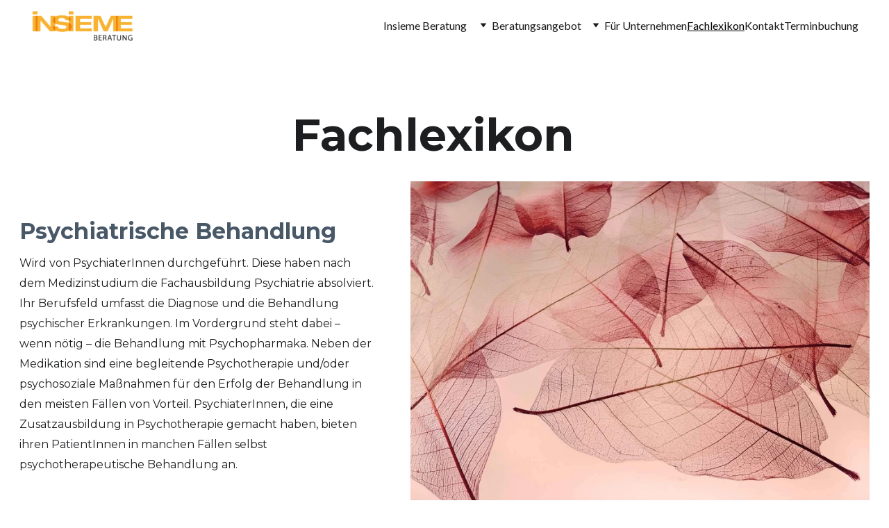

--- FILE ---
content_type: text/html
request_url: https://insieme-beratung.at/fachlexikon
body_size: 20240
content:
<!DOCTYPE html><html lang="de-AT"> <head><meta charset="utf-8"><meta name="viewport" content="width=device-width, initial-scale=1.0"><meta name="generator" content="Hostinger Website Builder"><!--[--><title>Fachlexikon | Verein insieme</title><meta name="description" content="In unserem digitalen Fachlexikon erklären wir Begriffe, die in der psychologischen Behandlung häufig Verwendung finden, und den Unterschied zwischen psychologischer Beratung und Psychotherapie."><link rel="icon" size="16x16" href="data:;base64,iVBORw0KGgo="><link rel="icon" size="32x32" href="data:;base64,iVBORw0KGgo="><link rel="icon" size="192x192" href="data:;base64,iVBORw0KGgo="><link rel="apple-touch-icon" href="data:;base64,iVBORw0KGgo="><meta content="https://www.insieme-beratung.at/fachlexikon" property="og:url"><link rel="canonical" href="https://www.insieme-beratung.at/fachlexikon"><meta content="Fachlexikon | Verein insieme" property="og:title"><meta name="twitter:title" content="Fachlexikon | Verein insieme"><meta content="website" property="og:type"><meta property="og:description" content="In unserem digitalen Fachlexikon erklären wir Begriffe, die in der psychologischen Behandlung häufig Verwendung finden, und den Unterschied zwischen psychologischer Beratung und Psychotherapie."><meta name="twitter:description" content="In unserem digitalen Fachlexikon erklären wir Begriffe, die in der psychologischen Behandlung häufig Verwendung finden, und den Unterschied zwischen psychologischer Beratung und Psychotherapie."><meta property="og:site_name" content="Verein insieme"><meta name="keywords" content="Fachlexikon"><meta property="og:image"><meta name="twitter:image"><meta content="" property="og:image:alt"><meta content="" name="twitter:image:alt"><meta name="twitter:card" content="summary_large_image"><!----><link rel="preconnect"><!----><!----><!----><!----><!--[--><link rel="alternate" hreflang="x-default" href="https://www.insieme-beratung.at/fachlexikon"><!--]--><link href="https://cdn.zyrosite.com/u1/google-fonts/font-faces?family=Montserrat:wght@300;400;500;700&amp;family=Lato:wght@400&amp;display=swap" rel="preconnect" crossorigin="true"><link href="https://cdn.zyrosite.com/u1/google-fonts/font-faces?family=Montserrat:wght@300;400;500;700&amp;family=Lato:wght@400&amp;display=swap" rel="preload" as="style"><link href="https://cdn.zyrosite.com/u1/google-fonts/font-faces?family=Montserrat:wght@300;400;500;700&amp;family=Lato:wght@400&amp;display=swap" rel="stylesheet" referrerpolicy="no-referrer"><!--]--><style></style><link rel="prefetch" href="https://assets.zyrosite.com/A85knxDaZXTDMMJD/traffic.txt"><script>(function(){const postDate = null;

			const currentDate = new Date().setHours(0, 0, 0, 0);
			const postPublishDate = new Date(postDate).setHours(0, 0, 0, 0);

			if (postPublishDate && currentDate < postPublishDate) {
				window.location.replace('/');
			}
		})();</script><link rel="stylesheet" href="/_astro-1762000557393/_slug_.B8r4qo7B.css">
<style>:root{--color-meteorite-dark: #2f1c6a;--color-meteorite-dark-2: #1F1346;--color-meteorite: #8c85ff;--color-meteorite-light: #d5dfff;--color-primary-dark: #5025d1;--color-primary: #673de6;--color-primary-light: #ebe4ff;--color-primary-charts: #B39EF3;--color-danger-dark: #d63163;--color-danger: #fc5185;--color-danger-light: #ffe8ef;--color-danger-charts: #FEA8C2;--color-warning-dark: #fea419;--color-warning-dark-2: #9F6000;--color-warning-charts: #FFD28C;--color-warning: #ffcd35;--color-warning-light: #fff8e2;--color-success-dark: #008361;--color-success: #00b090;--color-success-light: #def4f0;--color-dark: #1d1e20;--color-gray-dark: #36344d;--color-gray: #727586;--color-gray-border: #dadce0;--color-gray-light: #f2f3f6;--color-light: #fff;--color-azure: #357df9;--color-azure-light: #e3ebf9;--color-azure-dark: #265ab2;--color-indigo: #6366F1;--color-neutral-200: #D8DAE0}.whats-app-bubble{position:fixed;right:20px;bottom:24px;z-index:19;display:flex;cursor:pointer;border-radius:100px;box-shadow:#00000026 0 4px 12px}#wtpQualitySign_fixedCSS,#wtpQualitySign_popupCSS{bottom:10px!important}#wtpQualitySign_fixedCSS{z-index:17!important}#wtpQualitySign_popupCSS{z-index:18!important}
</style></head> <script type="application/ld+json">{"@context":"https://schema.org/","name":"Fachlexikon","url":"https://www.insieme-beratung.at/fachlexikon","description":"In unserem digitalen Fachlexikon erklären wir Begriffe, die in der psychologischen Behandlung häufig Verwendung finden, und den Unterschied zwischen psychologischer Beratung und Psychotherapie.","inLanguage":"de-AT","keywords":["Fachlexikon"],"@type":"WebPage"}</script> <body> <div> <style>astro-island,astro-slot,astro-static-slot{display:contents}</style><script>(()=>{var e=async t=>{await(await t())()};(self.Astro||(self.Astro={})).only=e;window.dispatchEvent(new Event("astro:only"));})();</script><script>(()=>{var A=Object.defineProperty;var g=(i,o,a)=>o in i?A(i,o,{enumerable:!0,configurable:!0,writable:!0,value:a}):i[o]=a;var d=(i,o,a)=>g(i,typeof o!="symbol"?o+"":o,a);{let i={0:t=>m(t),1:t=>a(t),2:t=>new RegExp(t),3:t=>new Date(t),4:t=>new Map(a(t)),5:t=>new Set(a(t)),6:t=>BigInt(t),7:t=>new URL(t),8:t=>new Uint8Array(t),9:t=>new Uint16Array(t),10:t=>new Uint32Array(t),11:t=>1/0*t},o=t=>{let[l,e]=t;return l in i?i[l](e):void 0},a=t=>t.map(o),m=t=>typeof t!="object"||t===null?t:Object.fromEntries(Object.entries(t).map(([l,e])=>[l,o(e)]));class y extends HTMLElement{constructor(){super(...arguments);d(this,"Component");d(this,"hydrator");d(this,"hydrate",async()=>{var b;if(!this.hydrator||!this.isConnected)return;let e=(b=this.parentElement)==null?void 0:b.closest("astro-island[ssr]");if(e){e.addEventListener("astro:hydrate",this.hydrate,{once:!0});return}let c=this.querySelectorAll("astro-slot"),n={},h=this.querySelectorAll("template[data-astro-template]");for(let r of h){let s=r.closest(this.tagName);s!=null&&s.isSameNode(this)&&(n[r.getAttribute("data-astro-template")||"default"]=r.innerHTML,r.remove())}for(let r of c){let s=r.closest(this.tagName);s!=null&&s.isSameNode(this)&&(n[r.getAttribute("name")||"default"]=r.innerHTML)}let p;try{p=this.hasAttribute("props")?m(JSON.parse(this.getAttribute("props"))):{}}catch(r){let s=this.getAttribute("component-url")||"<unknown>",v=this.getAttribute("component-export");throw v&&(s+=` (export ${v})`),console.error(`[hydrate] Error parsing props for component ${s}`,this.getAttribute("props"),r),r}let u;await this.hydrator(this)(this.Component,p,n,{client:this.getAttribute("client")}),this.removeAttribute("ssr"),this.dispatchEvent(new CustomEvent("astro:hydrate"))});d(this,"unmount",()=>{this.isConnected||this.dispatchEvent(new CustomEvent("astro:unmount"))})}disconnectedCallback(){document.removeEventListener("astro:after-swap",this.unmount),document.addEventListener("astro:after-swap",this.unmount,{once:!0})}connectedCallback(){if(!this.hasAttribute("await-children")||document.readyState==="interactive"||document.readyState==="complete")this.childrenConnectedCallback();else{let e=()=>{document.removeEventListener("DOMContentLoaded",e),c.disconnect(),this.childrenConnectedCallback()},c=new MutationObserver(()=>{var n;((n=this.lastChild)==null?void 0:n.nodeType)===Node.COMMENT_NODE&&this.lastChild.nodeValue==="astro:end"&&(this.lastChild.remove(),e())});c.observe(this,{childList:!0}),document.addEventListener("DOMContentLoaded",e)}}async childrenConnectedCallback(){let e=this.getAttribute("before-hydration-url");e&&await import(e),this.start()}async start(){let e=JSON.parse(this.getAttribute("opts")),c=this.getAttribute("client");if(Astro[c]===void 0){window.addEventListener(`astro:${c}`,()=>this.start(),{once:!0});return}try{await Astro[c](async()=>{let n=this.getAttribute("renderer-url"),[h,{default:p}]=await Promise.all([import(this.getAttribute("component-url")),n?import(n):()=>()=>{}]),u=this.getAttribute("component-export")||"default";if(!u.includes("."))this.Component=h[u];else{this.Component=h;for(let f of u.split("."))this.Component=this.Component[f]}return this.hydrator=p,this.hydrate},e,this)}catch(n){console.error(`[astro-island] Error hydrating ${this.getAttribute("component-url")}`,n)}}attributeChangedCallback(){this.hydrate()}}d(y,"observedAttributes",["props"]),customElements.get("astro-island")||customElements.define("astro-island",y)}})();</script><astro-island uid="Z3PwEn" component-url="/_astro-1762000557393/ClientHead.GXXB1Xib.js" component-export="default" renderer-url="/_astro-1762000557393/client.CyBEJFUL.js" props="{&quot;page-noindex&quot;:[0,false],&quot;canonical-url&quot;:[0,&quot;https://www.insieme-beratung.at/fachlexikon&quot;],&quot;site-meta&quot;:[0,{&quot;version&quot;:[0,197],&quot;template&quot;:[0,&quot;blanklayout&quot;],&quot;metaTitle&quot;:[0,&quot;Verein insieme&quot;],&quot;defaultLocale&quot;:[0,&quot;system&quot;],&quot;ecommerceType&quot;:[0,&quot;zyro&quot;],&quot;ecommerceStoreId&quot;:[0,&quot;store_01K7C1Z5JR3G6G72ZAD11E3NJ8&quot;],&quot;isPrivateModeActive&quot;:[0,false],&quot;demoEcommerceStoreId&quot;:[0,&quot;demo_01G0E9P2R0CFTNBWEEFCEV8EG5&quot;],&quot;shouldAddWWWPrefixToDomain&quot;:[0,true]}],&quot;domain&quot;:[0,&quot;www.insieme-beratung.at&quot;]}" ssr client="only" opts="{&quot;name&quot;:&quot;ClientHead&quot;,&quot;value&quot;:&quot;vue&quot;}"></astro-island> <script>(()=>{var e=async t=>{await(await t())()};(self.Astro||(self.Astro={})).load=e;window.dispatchEvent(new Event("astro:load"));})();</script><astro-island uid="Z1BkdLz" prefix="v1" component-url="/_astro-1762000557393/Page.D4QCGmGo.js" component-export="default" renderer-url="/_astro-1762000557393/client.CyBEJFUL.js" props="{&quot;pageData&quot;:[0,{&quot;pages&quot;:[0,{&quot;home&quot;:[0,{&quot;meta&quot;:[0,{&quot;title&quot;:[0,&quot;Insieme Beratung&quot;],&quot;keywords&quot;:[1,[[0,&quot;Insieme&quot;]]],&quot;description&quot;:[0,&quot;Psychologische Beratungsstelle für Menschen in Krisen und schwierigen Lebenssituationen. Wenn Sie professionelle Unterstützung suchen, vereinbaren Sie einen telefonischen Termin bei Insieme Beratung.&quot;],&quot;focusKeyword&quot;:[0,&quot;Insieme&quot;]}],&quot;name&quot;:[0,&quot;Home&quot;],&quot;slug&quot;:[0,&quot;&quot;],&quot;type&quot;:[0,&quot;default&quot;],&quot;blocks&quot;:[1,[[0,&quot;z_p-pK&quot;],[0,&quot;zkISzT&quot;],[0,&quot;zDQrJP&quot;],[0,&quot;za9u49&quot;],[0,&quot;zHTcif&quot;],[0,&quot;zopGPM&quot;],[0,&quot;zz48N5&quot;]]],&quot;hiddenSlots&quot;:[1,[]]}],&quot;z3XOdm&quot;:[0,{&quot;meta&quot;:[0,{&quot;title&quot;:[0,&quot;Assistierter Suizid &amp; Sterbeverfügung&quot;],&quot;noindex&quot;:[0,false],&quot;keywords&quot;:[1,[[0,&quot;Sterbeverfügung&quot;]]],&quot;password&quot;:[0,&quot;&quot;],&quot;ogImageAlt&quot;:[0,&quot;&quot;],&quot;description&quot;:[0,&quot;Allgemeine Informationen zur Sterbeverfügung und das Thema \&quot;assistierter Suizid\&quot; in Österreich. Wer kann eine Sterbeverfügung machen und welche Regeln und Bedingungen gelten.&quot;],&quot;focusKeyword&quot;:[0,&quot;Sterbeverfügung&quot;],&quot;passwordDesign&quot;:[0,&quot;default&quot;],&quot;passwordBackText&quot;:[0,&quot;Zurück zu&quot;],&quot;passwordButtonText&quot;:[0,&quot;Eingabe&quot;],&quot;passwordHeadingText&quot;:[0,&quot;Gästebereich&quot;],&quot;passwordSubheadingText&quot;:[0,&quot;Bitte geben Sie das Passwort ein, um auf die Seite zuzugreifen&quot;],&quot;passwordPlaceholderText&quot;:[0,&quot;Passwort eingeben&quot;]}],&quot;name&quot;:[0,&quot;Assistierter Suizid&quot;],&quot;slug&quot;:[0,&quot;sterbeverfugung&quot;],&quot;type&quot;:[0,&quot;default&quot;],&quot;blocks&quot;:[1,[[0,&quot;zvj2cZ&quot;],[0,&quot;zCUvP4&quot;]]],&quot;hiddenSlots&quot;:[1,[]]}],&quot;z5HfU2&quot;:[0,{&quot;meta&quot;:[0,{&quot;title&quot;:[0,&quot;Für Unternehmen&quot;],&quot;noindex&quot;:[0,false],&quot;keywords&quot;:[1,[[0,&quot;Unternehmen&quot;]]],&quot;ogImageAlt&quot;:[0,&quot;&quot;],&quot;description&quot;:[0,&quot;Betriebliche Gesundheitsförderung in Unternehmen wird immer wichtiger. Neben präventiven Maßnahmen bieten wir externe Beratung und Begleitung für Betriebe an.&quot;],&quot;focusKeyword&quot;:[0,&quot;Unternehmen&quot;]}],&quot;name&quot;:[0,&quot;Für Unternehmen&quot;],&quot;slug&quot;:[0,&quot;fur-unternehmen&quot;],&quot;type&quot;:[0,&quot;default&quot;],&quot;blocks&quot;:[1,[[0,&quot;zPpy3D&quot;],[0,&quot;zMsGln&quot;],[0,&quot;zwgl2X&quot;]]],&quot;hiddenSlots&quot;:[1,[]]}],&quot;z6y_JW&quot;:[0,{&quot;meta&quot;:[0,{&quot;title&quot;:[0,&quot;Über Insieme&quot;],&quot;noindex&quot;:[0,false],&quot;keywords&quot;:[1,[[0,&quot;Insieme&quot;]]],&quot;password&quot;:[0,&quot;&quot;],&quot;ogImageAlt&quot;:[0,&quot;&quot;],&quot;description&quot;:[0,&quot;Wir bei Insieme sind eine psychologische Beratungsstelle und begleiten und unterstützen Jugendliche und Erwachsene in Krisen und schwierigen Lebenssituationen.&quot;],&quot;focusKeyword&quot;:[0,&quot;Insieme&quot;],&quot;passwordDesign&quot;:[0,&quot;default&quot;],&quot;passwordBackText&quot;:[0,&quot;Zurück zu&quot;],&quot;passwordButtonText&quot;:[0,&quot;Eingabe&quot;],&quot;passwordHeadingText&quot;:[0,&quot;Gästebereich&quot;],&quot;passwordSubheadingText&quot;:[0,&quot;Bitte geben Sie das Passwort ein, um auf die Seite zuzugreifen&quot;],&quot;passwordPlaceholderText&quot;:[0,&quot;Passwort eingeben&quot;]}],&quot;name&quot;:[0,&quot;Über uns&quot;],&quot;slug&quot;:[0,&quot;uber-uns-insieme&quot;],&quot;type&quot;:[0,&quot;default&quot;],&quot;blocks&quot;:[1,[[0,&quot;zO6FWk&quot;]]],&quot;hiddenSlots&quot;:[1,[]]}],&quot;zI8oTP&quot;:[0,{&quot;meta&quot;:[0,{&quot;title&quot;:[0,&quot;Erfahrungsberichte&quot;],&quot;noindex&quot;:[0,false],&quot;keywords&quot;:[1,[[0,&quot;Erfahrungsberichte&quot;]]],&quot;password&quot;:[0,&quot;&quot;],&quot;ogImageAlt&quot;:[0,&quot;&quot;],&quot;description&quot;:[0,&quot;Das sagen unsere PatientInnen über die Beratung und Betreuung durch den Verein Insieme. Lesen Sie ausgewählte anonymisierte Erfahrungsberichte, um sich einen Eindruck über unsere Arbeit zu verschaffen.&quot;],&quot;focusKeyword&quot;:[0,&quot;Erfahrungsberichte&quot;],&quot;passwordDesign&quot;:[0,&quot;default&quot;],&quot;passwordBackText&quot;:[0,&quot;Zurück zu&quot;],&quot;passwordButtonText&quot;:[0,&quot;Eingabe&quot;],&quot;passwordHeadingText&quot;:[0,&quot;Gästebereich&quot;],&quot;passwordSubheadingText&quot;:[0,&quot;Bitte geben Sie das Passwort ein, um auf die Seite zuzugreifen&quot;],&quot;passwordPlaceholderText&quot;:[0,&quot;Passwort eingeben&quot;]}],&quot;name&quot;:[0,&quot;Erfahrungsberichte&quot;],&quot;slug&quot;:[0,&quot;erfahrungsberichte&quot;],&quot;type&quot;:[0,&quot;default&quot;],&quot;blocks&quot;:[1,[[0,&quot;zT_RdV&quot;]]],&quot;hiddenSlots&quot;:[1,[]]}],&quot;zK1x7M&quot;:[0,{&quot;meta&quot;:[0,{&quot;title&quot;:[0,&quot;MCI Studierendenprojekt&quot;],&quot;noindex&quot;:[0,false],&quot;keywords&quot;:[1,[[0,&quot;MCI&quot;]]],&quot;password&quot;:[0,&quot;&quot;],&quot;ogImageAlt&quot;:[0,&quot;&quot;],&quot;description&quot;:[0,&quot;Im ersten Halbjahr 2025 wurde Insieme von einer engagierten Studierendengruppe des MCI begleitet. Im Rahmen des Projekts wurden Möglichkeiten für eine EU-Förderung analysiert.&quot;],&quot;focusKeyword&quot;:[0,&quot;MCI&quot;],&quot;passwordDesign&quot;:[0,&quot;default&quot;],&quot;passwordBackText&quot;:[0,&quot;Zurück zu&quot;],&quot;passwordButtonText&quot;:[0,&quot;Eingabe&quot;],&quot;passwordHeadingText&quot;:[0,&quot;Gästebereich&quot;],&quot;passwordSubheadingText&quot;:[0,&quot;Bitte geben Sie das Passwort ein, um auf die Seite zuzugreifen&quot;],&quot;passwordPlaceholderText&quot;:[0,&quot;Passwort eingeben&quot;]}],&quot;name&quot;:[0,&quot;MCI-Kooperation&quot;],&quot;slug&quot;:[0,&quot;mci-kooperation&quot;],&quot;type&quot;:[0,&quot;default&quot;],&quot;blocks&quot;:[1,[[0,&quot;zDQeps&quot;]]],&quot;hiddenSlots&quot;:[1,[]]}],&quot;zMmdUm&quot;:[0,{&quot;meta&quot;:[0,{&quot;title&quot;:[0,&quot;Fachlexikon&quot;],&quot;noindex&quot;:[0,false],&quot;keywords&quot;:[1,[[0,&quot;Fachlexikon&quot;]]],&quot;ogImageAlt&quot;:[0,&quot;&quot;],&quot;description&quot;:[0,&quot;In unserem digitalen Fachlexikon erklären wir Begriffe, die in der psychologischen Behandlung häufig Verwendung finden, und den Unterschied zwischen psychologischer Beratung und Psychotherapie.&quot;],&quot;focusKeyword&quot;:[0,&quot;Fachlexikon&quot;]}],&quot;name&quot;:[0,&quot;Fachlexikon&quot;],&quot;slug&quot;:[0,&quot;fachlexikon&quot;],&quot;type&quot;:[0,&quot;default&quot;],&quot;blocks&quot;:[1,[[0,&quot;zD2slD&quot;]]],&quot;hiddenSlots&quot;:[1,[]]}],&quot;zOXihn&quot;:[0,{&quot;meta&quot;:[0,{&quot;title&quot;:[0,&quot;Rund um die Schwangerschaft&quot;],&quot;noindex&quot;:[0,false],&quot;keywords&quot;:[1,[[0,&quot;Schwangerschaft&quot;]]],&quot;password&quot;:[0,&quot;&quot;],&quot;ogImageAlt&quot;:[0,&quot;&quot;],&quot;description&quot;:[0,&quot;Schwangerschaft und Geburt können für Frauen und ihre PartnerInnen sehr viele Herausforderungen mit sich bringen. Wir begleiten KlientInnen während dieser sensiblen Zeit und unterstützen sie.&quot;],&quot;focusKeyword&quot;:[0,&quot;Schwangerschaft&quot;],&quot;passwordDesign&quot;:[0,&quot;default&quot;],&quot;passwordBackText&quot;:[0,&quot;Zurück zu&quot;],&quot;passwordButtonText&quot;:[0,&quot;Eingabe&quot;],&quot;passwordHeadingText&quot;:[0,&quot;Gästebereich&quot;],&quot;passwordSubheadingText&quot;:[0,&quot;Bitte geben Sie das Passwort ein, um auf die Seite zuzugreifen&quot;],&quot;passwordPlaceholderText&quot;:[0,&quot;Passwort eingeben&quot;]}],&quot;name&quot;:[0,&quot;Rund um die Schwangerschaft&quot;],&quot;slug&quot;:[0,&quot;rund-um-die-schwangerschaft&quot;],&quot;type&quot;:[0,&quot;default&quot;],&quot;blocks&quot;:[1,[[0,&quot;zwk63V&quot;],[0,&quot;zxMBeB&quot;]]],&quot;hiddenSlots&quot;:[1,[]]}],&quot;zPWFgc&quot;:[0,{&quot;meta&quot;:[0,{&quot;title&quot;:[0,&quot;Kontakt   &quot;],&quot;noindex&quot;:[0,false],&quot;keywords&quot;:[1,[[0,&quot;Kontakt&quot;]]],&quot;ogImageAlt&quot;:[0,&quot;&quot;],&quot;description&quot;:[0,&quot;Für Terminverbeinbarungen oder persönliche Fragen stehen wir Ihnen Montag, Dienstag und Donnerstag von 08:30 bis 09:00 zur Verfügung. Erstgespräche können Mo-Fr vereinbart werden. Jetzt Kontakt aufnehmen.&quot;],&quot;focusKeyword&quot;:[0,&quot;Kontakt&quot;]}],&quot;name&quot;:[0,&quot;Kontakt&quot;],&quot;slug&quot;:[0,&quot;kontakt&quot;],&quot;type&quot;:[0,&quot;default&quot;],&quot;blocks&quot;:[1,[[0,&quot;zq7djU&quot;]]],&quot;hiddenSlots&quot;:[1,[]]}],&quot;zXJyGY&quot;:[0,{&quot;meta&quot;:[0,{&quot;title&quot;:[0,&quot;Rund um das Lebensende&quot;],&quot;noindex&quot;:[0,false],&quot;keywords&quot;:[1,[[0,&quot;Lebensende&quot;]]],&quot;password&quot;:[0,&quot;&quot;],&quot;ogImageAlt&quot;:[0,&quot;&quot;],&quot;description&quot;:[0,&quot;Die Konfrontation mit dem eigenen Lebensende oder mit dem Sterben und Tod anderer sind oftmals schwer bewältigbar. Wir unterstützen und begleiten Sie in dieser schwierigen Lebensphase.&quot;],&quot;focusKeyword&quot;:[0,&quot;Lebensende&quot;],&quot;passwordDesign&quot;:[0,&quot;default&quot;],&quot;passwordBackText&quot;:[0,&quot;Zurück zu&quot;],&quot;passwordButtonText&quot;:[0,&quot;Eingabe&quot;],&quot;passwordHeadingText&quot;:[0,&quot;Gästebereich&quot;],&quot;passwordSubheadingText&quot;:[0,&quot;Bitte geben Sie das Passwort ein, um auf die Seite zuzugreifen&quot;],&quot;passwordPlaceholderText&quot;:[0,&quot;Passwort eingeben&quot;]}],&quot;name&quot;:[0,&quot;Rund um das Lebensende&quot;],&quot;slug&quot;:[0,&quot;rund-um-das-lebensende&quot;],&quot;type&quot;:[0,&quot;default&quot;],&quot;blocks&quot;:[1,[[0,&quot;zU_sYA&quot;],[0,&quot;z13SSK&quot;]]],&quot;hiddenSlots&quot;:[1,[]]}],&quot;zh3miq&quot;:[0,{&quot;meta&quot;:[0,{&quot;title&quot;:[0,&quot;Das Insieme Team&quot;],&quot;noindex&quot;:[0,false],&quot;keywords&quot;:[1,[[0,&quot;Insieme&quot;]]],&quot;password&quot;:[0,&quot;&quot;],&quot;ogImageAlt&quot;:[0,&quot;&quot;],&quot;description&quot;:[0,&quot;Das sind die engagierten Menschen hinter dem Verein Insieme. Unsere TherapeutInnen haben Spezialisierungen in den verschiedensten Fachrichtungen und können so ein breites Beratungsangebot bieten.&quot;],&quot;focusKeyword&quot;:[0,&quot;Insieme&quot;],&quot;passwordDesign&quot;:[0,&quot;default&quot;],&quot;passwordBackText&quot;:[0,&quot;Zurück zu&quot;],&quot;passwordButtonText&quot;:[0,&quot;Eingabe&quot;],&quot;passwordHeadingText&quot;:[0,&quot;Gästebereich&quot;],&quot;passwordSubheadingText&quot;:[0,&quot;Bitte geben Sie das Passwort ein, um auf die Seite zuzugreifen&quot;],&quot;passwordPlaceholderText&quot;:[0,&quot;Passwort eingeben&quot;]}],&quot;name&quot;:[0,&quot;Das Team&quot;],&quot;slug&quot;:[0,&quot;das-insieme-team&quot;],&quot;type&quot;:[0,&quot;default&quot;],&quot;blocks&quot;:[1,[[0,&quot;zdAzHk&quot;]]],&quot;hiddenSlots&quot;:[1,[]]}],&quot;zl7OE7&quot;:[0,{&quot;meta&quot;:[0,{&quot;title&quot;:[0,&quot;Impressum &quot;],&quot;noindex&quot;:[0,false],&quot;keywords&quot;:[1,[[0,&quot;Impressum&quot;]]],&quot;ogImageAlt&quot;:[0,&quot;&quot;],&quot;description&quot;:[0,&quot;In unserem Impressum finden Sie alle notwendgien Kontaktinformationen, Nachweise und Verweise.\nVerein Insieme zur Förderung von Beratungsstellen // Maximialianstraße 2 // 6020 Innsbruck&quot;],&quot;focusKeyword&quot;:[0,&quot;Impressum&quot;]}],&quot;name&quot;:[0,&quot;Impressum&quot;],&quot;slug&quot;:[0,&quot;impressum&quot;],&quot;type&quot;:[0,&quot;default&quot;],&quot;blocks&quot;:[1,[[0,&quot;zAXl_F&quot;]]],&quot;hiddenSlots&quot;:[1,[]]}],&quot;zmyioX&quot;:[0,{&quot;meta&quot;:[0,{&quot;title&quot;:[0,&quot;Datenschutz&quot;],&quot;noindex&quot;:[0,false],&quot;keywords&quot;:[1,[[0,&quot;Datenschutz&quot;]]],&quot;ogImageAlt&quot;:[0,&quot;&quot;],&quot;description&quot;:[0,&quot;Datenschutz und der Schutz Ihrer persönlichen Daten sind uns ein besonderes Anliegen. Deshalb verarbeiten wir diese ausschließlich auf Grundlage der gesetzlichen Bestimmungen.&quot;],&quot;focusKeyword&quot;:[0,&quot;Datenschutz&quot;]}],&quot;name&quot;:[0,&quot;Datenschutz&quot;],&quot;slug&quot;:[0,&quot;datenschutz&quot;],&quot;type&quot;:[0,&quot;default&quot;],&quot;blocks&quot;:[1,[[0,&quot;z9vip3&quot;]]],&quot;hiddenSlots&quot;:[1,[]]}],&quot;zsu_mf&quot;:[0,{&quot;meta&quot;:[0,{&quot;noindex&quot;:[0,false],&quot;keywords&quot;:[1,[[0,&quot;Terminbuchung&quot;]]],&quot;password&quot;:[0,&quot;&quot;],&quot;ogImageAlt&quot;:[0,&quot;&quot;],&quot;description&quot;:[0,&quot;Terminbuchung bei einer der Psychotherapeut:innen von Insieme Beratung. \n\nPrinzipiell ist unser Beratungsangebot Kostenfrei, wir freuen uns aber über freiwillige Kostenersätze um dieses Beratungsangebot aufrecht erhalten zu können. &quot;],&quot;focusKeyword&quot;:[0,&quot;Terminbuchung&quot;],&quot;passwordDesign&quot;:[0,&quot;default&quot;],&quot;passwordBackText&quot;:[0,&quot;Zurück zu&quot;],&quot;passwordButtonText&quot;:[0,&quot;Eingabe&quot;],&quot;passwordHeadingText&quot;:[0,&quot;Gästebereich&quot;],&quot;passwordSubheadingText&quot;:[0,&quot;Bitte geben Sie das Passwort ein, um auf die Seite zuzugreifen&quot;],&quot;passwordPlaceholderText&quot;:[0,&quot;Passwort eingeben&quot;]}],&quot;name&quot;:[0,&quot;Terminbuchung&quot;],&quot;slug&quot;:[0,&quot;terminbuchung&quot;],&quot;type&quot;:[0,&quot;default&quot;],&quot;blocks&quot;:[1,[[0,&quot;zx5Yrd&quot;],[0,&quot;zTEvVk&quot;]]]}],&quot;zxsuPI&quot;:[0,{&quot;meta&quot;:[0,{&quot;title&quot;:[0,&quot;Burnout &amp; Stress&quot;],&quot;noindex&quot;:[0,true],&quot;keywords&quot;:[1,[[0,&quot;Burnout&quot;],[0,&quot;Stress&quot;]]],&quot;password&quot;:[0,true],&quot;ogImageAlt&quot;:[0,&quot;&quot;],&quot;description&quot;:[0,&quot;Dauerstress ist ein immer größer werdendes Problem in unserer Gesellschaft. Wir helfen dabei, Alarmzeichen richtig zu deuten und frühzeitig Maßnahmen zur Vorbeugung eines Burnout-Syndroms zu setzen.&quot;],&quot;focusKeyword&quot;:[0,&quot;Burnout&quot;],&quot;passwordDesign&quot;:[0,&quot;default&quot;],&quot;passwordBackText&quot;:[0,&quot;Zurück zu&quot;],&quot;passwordButtonText&quot;:[0,&quot;Eingabe&quot;],&quot;passwordHeadingText&quot;:[0,&quot;Gästebereich&quot;],&quot;passwordSubheadingText&quot;:[0,&quot;Bitte geben Sie das Passwort ein, um auf die Seite zuzugreifen&quot;],&quot;passwordPlaceholderText&quot;:[0,&quot;Passwort eingeben&quot;]}],&quot;name&quot;:[0,&quot;Burnout &amp; Stress&quot;],&quot;slug&quot;:[0,&quot;burnout-und-stress&quot;],&quot;type&quot;:[0,&quot;default&quot;],&quot;blocks&quot;:[1,[]],&quot;hiddenSlots&quot;:[1,[]]}],&quot;prod_01K8TFT26FPGWW9QAP59ACPEVY&quot;:[0,{&quot;name&quot;:[0,&quot;Beratungstermin &quot;],&quot;type&quot;:[0,&quot;ecommerce-dynamic-product&quot;],&quot;blocks&quot;:[1,[[0,&quot;zyWbZn&quot;]]],&quot;productId&quot;:[0,&quot;prod_01K8TFT26FPGWW9QAP59ACPEVY&quot;],&quot;hiddenSlots&quot;:[1,[]],&quot;slug&quot;:[0,&quot;beratungstermin-&quot;],&quot;meta&quot;:[0,{&quot;title&quot;:[0,&quot;Beratungstermin &quot;],&quot;description&quot;:[0,&quot;Mobil: +43 (0)660 232 8290&quot;],&quot;ogImagePath&quot;:[0,&quot;https://cdn.zyrosite.com/cdn-ecommerce/store_01K7C1Z5JR3G6G72ZAD11E3NJ8/assets/f22572a1-6730-4955-a974-302975956e68.png&quot;],&quot;ogImageOrigin&quot;:[0,&quot;other&quot;],&quot;ogImageAlt&quot;:[0,&quot;Beratungstermin &quot;]}]}]}],&quot;blocks&quot;:[0,{&quot;header&quot;:[0,{&quot;slot&quot;:[0,&quot;header&quot;],&quot;type&quot;:[0,&quot;BlockNavigation&quot;],&quot;mobile&quot;:[0,{&quot;height&quot;:[0,96],&quot;logoHeight&quot;:[0,48]}],&quot;desktop&quot;:[0,{&quot;height&quot;:[0,73],&quot;logoHeight&quot;:[0,51]}],&quot;settings&quot;:[0,{&quot;styles&quot;:[0,{&quot;width&quot;:[0,&quot;1240px&quot;],&quot;padding&quot;:[0,&quot;11px 16px 11px 16px&quot;],&quot;m-padding&quot;:[0,&quot;24px 16px 24px 16px&quot;],&quot;logo-width&quot;:[0,&quot;152px&quot;],&quot;cartIconSize&quot;:[0,&quot;24px&quot;],&quot;link-spacing&quot;:[0,&quot;47px&quot;],&quot;m-logo-width&quot;:[0,&quot;144px&quot;],&quot;m-link-spacing&quot;:[0,&quot;20px&quot;],&quot;element-spacing&quot;:[0,&quot;50px&quot;],&quot;contrastBackgroundColor&quot;:[0,&quot;rgb(220, 220, 220)&quot;]}],&quot;cartText&quot;:[0,&quot;Warenkorb&quot;],&quot;isSticky&quot;:[0,true],&quot;showLogo&quot;:[0,true],&quot;headerLayout&quot;:[0,&quot;desktop-1&quot;],&quot;isCartVisible&quot;:[0,false],&quot;logoImagePath&quot;:[0,&quot;insieme-beratung-logo-YyvqNGR4onSjqVK0.png&quot;],&quot;mHeaderLayout&quot;:[0,&quot;mobile-1&quot;],&quot;logoImageOrigin&quot;:[0,&quot;assets&quot;],&quot;selectedLogoType&quot;:[0,&quot;image&quot;],&quot;mobileLinksAlignment&quot;:[0,&quot;right&quot;]}],&quot;zindexes&quot;:[1,[]],&quot;background&quot;:[0,{&quot;color&quot;:[0,&quot;rgb(255, 255, 255)&quot;],&quot;current&quot;:[0,&quot;color&quot;],&quot;isTransparent&quot;:[0,true]}],&quot;components&quot;:[1,[]],&quot;logoAspectRatio&quot;:[0,3.0357142857142856],&quot;navLinkTextColor&quot;:[0,&quot;rgb(26, 26, 26)&quot;],&quot;navLinkTextColorHover&quot;:[0,&quot;rgb(0, 0, 0)&quot;]}],&quot;zD2slD&quot;:[0,{&quot;type&quot;:[0,&quot;BlockLayout&quot;],&quot;mobile&quot;:[0,{&quot;minHeight&quot;:[0,3991]}],&quot;desktop&quot;:[0,{&quot;minHeight&quot;:[0,2522]}],&quot;settings&quot;:[0,{&quot;styles&quot;:[0,{&quot;block-padding&quot;:[0,&quot;16px 0 16px 0&quot;],&quot;m-block-padding&quot;:[0,&quot;16px&quot;]}]}],&quot;zindexes&quot;:[1,[[0,&quot;zgkisl&quot;],[0,&quot;zZbXSx&quot;],[0,&quot;z0Kg94&quot;],[0,&quot;zg54wW&quot;],[0,&quot;zrEfzH&quot;],[0,&quot;zZI00S&quot;],[0,&quot;zlhbMB&quot;],[0,&quot;zmVvV8&quot;],[0,&quot;z6WZXV&quot;],[0,&quot;zdkO0P&quot;],[0,&quot;zlHsew&quot;],[0,&quot;zqMT7h&quot;]]],&quot;background&quot;:[0,{&quot;path&quot;:[0,&quot;hintergrund-1-AzGk6n1NNQhyGkRl.png&quot;],&quot;color&quot;:[0,&quot;rgb(247, 248, 239)&quot;],&quot;image&quot;:[0,&quot;https://assets.zyrosite.com/A85knxDaZXTDMMJD/hintergrund-1-AzGk6n1NNQhyGkRl.png&quot;],&quot;origin&quot;:[0,&quot;assets&quot;],&quot;current&quot;:[0,&quot;image&quot;]}],&quot;components&quot;:[1,[[0,&quot;z0Kg94&quot;],[0,&quot;zg54wW&quot;],[0,&quot;zrEfzH&quot;],[0,&quot;zZI00S&quot;],[0,&quot;zlhbMB&quot;],[0,&quot;zmVvV8&quot;],[0,&quot;z6WZXV&quot;],[0,&quot;zZbXSx&quot;],[0,&quot;zgkisl&quot;],[0,&quot;zdkO0P&quot;],[0,&quot;zlHsew&quot;],[0,&quot;zqMT7h&quot;]]],&quot;shouldKeepGridVisible&quot;:[0,true]}],&quot;zE-gkh&quot;:[0,{&quot;slot&quot;:[0,&quot;footer&quot;],&quot;type&quot;:[0,&quot;BlockLayout&quot;],&quot;mobile&quot;:[0,{&quot;minHeight&quot;:[0,191]}],&quot;desktop&quot;:[0,{&quot;minHeight&quot;:[0,75]}],&quot;settings&quot;:[0,{&quot;styles&quot;:[0,{&quot;cols&quot;:[0,&quot;12&quot;],&quot;rows&quot;:[0,4],&quot;width&quot;:[0,&quot;1224px&quot;],&quot;m-rows&quot;:[0,&quot;1&quot;],&quot;col-gap&quot;:[0,&quot;24px&quot;],&quot;row-gap&quot;:[0,&quot;16px&quot;],&quot;row-size&quot;:[0,&quot;48px&quot;],&quot;column-gap&quot;:[0,&quot;24px&quot;],&quot;block-padding&quot;:[0,&quot;16px 0 16px 0&quot;],&quot;m-block-padding&quot;:[0,&quot;40px 16px 40px 16px&quot;]}]}],&quot;zindexes&quot;:[1,[[0,&quot;zJ5Cpg&quot;],[0,&quot;zzO-cD&quot;],[0,&quot;zF9F-4&quot;],[0,&quot;zcitTJ&quot;]]],&quot;background&quot;:[0,{&quot;path&quot;:[0,&quot;hintergrund-2-mv09voko3gHpVR0r.png&quot;],&quot;image&quot;:[0,&quot;https://assets.zyrosite.com/A85knxDaZXTDMMJD/hintergrund-2-mv09voko3gHpVR0r.png&quot;],&quot;origin&quot;:[0,&quot;assets&quot;],&quot;current&quot;:[0,&quot;image&quot;]}],&quot;components&quot;:[1,[[0,&quot;zJ5Cpg&quot;],[0,&quot;zzO-cD&quot;],[0,&quot;zF9F-4&quot;],[0,&quot;zcitTJ&quot;]]],&quot;initialBlockId&quot;:[0,&quot;M0MkL5Umj&quot;],&quot;shouldKeepGridVisible&quot;:[0,true]}]}],&quot;elements&quot;:[0,{&quot;z0Kg94&quot;:[0,{&quot;rel&quot;:[0,&quot;nofollow&quot;],&quot;type&quot;:[0,&quot;GridImage&quot;],&quot;mobile&quot;:[0,{&quot;top&quot;:[0,1320],&quot;left&quot;:[0,0],&quot;width&quot;:[0,328],&quot;height&quot;:[0,83]}],&quot;desktop&quot;:[0,{&quot;top&quot;:[0,1123],&quot;left&quot;:[0,555],&quot;width&quot;:[0,669],&quot;height&quot;:[0,496]}],&quot;settings&quot;:[0,{&quot;alt&quot;:[0,&quot;&quot;],&quot;path&quot;:[0,&quot;blaetter-blau-m2WMv6GGoeS2Pe4o.jpg&quot;],&quot;origin&quot;:[0,&quot;assets&quot;],&quot;styles&quot;:[0,{&quot;align&quot;:[0,&quot;center&quot;],&quot;justify&quot;:[0,&quot;center&quot;],&quot;m-element-margin&quot;:[0,&quot;0 0 16px 0&quot;]}],&quot;target&quot;:[0,&quot;_self&quot;],&quot;clickAction&quot;:[0,&quot;none&quot;]}],&quot;fullResolutionWidth&quot;:[0,2500],&quot;fullResolutionHeight&quot;:[0,1683]}],&quot;z6WZXV&quot;:[0,{&quot;type&quot;:[0,&quot;GridTextBox&quot;],&quot;mobile&quot;:[0,{&quot;top&quot;:[0,1346],&quot;left&quot;:[0,0],&quot;width&quot;:[0,328],&quot;height&quot;:[0,31]}],&quot;content&quot;:[0,&quot;&lt;h3 style=\&quot;color: rgb(73, 88, 103); --lineHeightMobile: 1.3; --lineHeightDesktop: 1.3; --fontSizeMobile: 24px; --fontSizeDesktop: 32px\&quot;&gt;&lt;span style=\&quot;font-family: Montserrat; font-weight: 400\&quot;&gt;&lt;strong&gt;Psychologische Beratung:&lt;/strong&gt;&lt;/span&gt;&lt;/h3&gt;&quot;],&quot;desktop&quot;:[0,{&quot;top&quot;:[0,1122],&quot;left&quot;:[0,0],&quot;width&quot;:[0,503],&quot;height&quot;:[0,42]}],&quot;settings&quot;:[0,{&quot;styles&quot;:[0,{&quot;text&quot;:[0,&quot;left&quot;],&quot;align&quot;:[0,&quot;flex-start&quot;],&quot;justify&quot;:[0,&quot;flex-start&quot;],&quot;m-element-margin&quot;:[0,&quot;0 0 16px 0&quot;]}]}]}],&quot;zF9F-4&quot;:[0,{&quot;type&quot;:[0,&quot;GridTextBox&quot;],&quot;mobile&quot;:[0,{&quot;top&quot;:[0,120],&quot;left&quot;:[0,0],&quot;width&quot;:[0,328],&quot;height&quot;:[0,29]}],&quot;content&quot;:[0,&quot;&lt;p style=\&quot;color: rgb(26, 26, 26)\&quot; class=\&quot;body\&quot;&gt;&lt;u&gt;&lt;a data-page-id=\&quot;zl7OE7\&quot; style=\&quot;text-decoration: none;\&quot; href=\&quot;/impressum\&quot; target=\&quot;\&quot;&gt;Impressum&lt;/a&gt;&lt;/u&gt;&lt;/p&gt;&quot;],&quot;desktop&quot;:[0,{&quot;top&quot;:[0,26],&quot;left&quot;:[0,309],&quot;width&quot;:[0,169],&quot;height&quot;:[0,28]}],&quot;settings&quot;:[0,{&quot;styles&quot;:[0,{&quot;text&quot;:[0,&quot;left&quot;],&quot;align&quot;:[0,&quot;flex-start&quot;],&quot;justify&quot;:[0,&quot;flex-start&quot;],&quot;m-element-margin&quot;:[0,&quot;0 0 16px 0&quot;]}]}]}],&quot;zJ5Cpg&quot;:[0,{&quot;type&quot;:[0,&quot;GridTextBox&quot;],&quot;mobile&quot;:[0,{&quot;top&quot;:[0,35],&quot;left&quot;:[0,0],&quot;width&quot;:[0,328],&quot;height&quot;:[0,29]}],&quot;content&quot;:[0,&quot;&lt;p style=\&quot;color: rgb(26, 26, 26)\&quot; class=\&quot;body\&quot;&gt;&lt;u&gt;&lt;a data-page-id=\&quot;zPWFgc\&quot; style=\&quot;text-decoration: none;\&quot; href=\&quot;/kontakt\&quot; target=\&quot;\&quot;&gt;Kontakt&amp;nbsp;&lt;/a&gt;&lt;/u&gt;&lt;/p&gt;&quot;],&quot;desktop&quot;:[0,{&quot;top&quot;:[0,26],&quot;left&quot;:[0,0],&quot;width&quot;:[0,91],&quot;height&quot;:[0,28]}],&quot;settings&quot;:[0,{&quot;styles&quot;:[0,{&quot;text&quot;:[0,&quot;left&quot;],&quot;align&quot;:[0,&quot;flex-start&quot;],&quot;justify&quot;:[0,&quot;flex-start&quot;],&quot;m-element-margin&quot;:[0,&quot;0 0 16px 0&quot;]}]}]}],&quot;zZI00S&quot;:[0,{&quot;type&quot;:[0,&quot;GridTextBox&quot;],&quot;mobile&quot;:[0,{&quot;top&quot;:[0,762],&quot;left&quot;:[0,0],&quot;width&quot;:[0,328],&quot;height&quot;:[0,31]}],&quot;content&quot;:[0,&quot;&lt;h3 style=\&quot;color: rgb(73, 88, 103); --lineHeightMobile: 1.3; --lineHeightDesktop: 1.3; --fontSizeMobile: 24px; --fontSizeDesktop: 32px\&quot;&gt;&lt;span style=\&quot;font-family: Montserrat; font-weight: 400\&quot;&gt;&lt;strong&gt;Supervision&lt;/strong&gt;&lt;/span&gt;&lt;/h3&gt;&quot;],&quot;desktop&quot;:[0,{&quot;top&quot;:[0,719],&quot;left&quot;:[0,711],&quot;width&quot;:[0,400],&quot;height&quot;:[0,42]}],&quot;settings&quot;:[0,{&quot;styles&quot;:[0,{&quot;text&quot;:[0,&quot;left&quot;],&quot;align&quot;:[0,&quot;flex-start&quot;],&quot;justify&quot;:[0,&quot;flex-start&quot;],&quot;m-element-margin&quot;:[0,&quot;0 0 16px 0&quot;]}]}]}],&quot;zZbXSx&quot;:[0,{&quot;rel&quot;:[0,&quot;nofollow&quot;],&quot;type&quot;:[0,&quot;GridImage&quot;],&quot;mobile&quot;:[0,{&quot;top&quot;:[0,80],&quot;left&quot;:[0,0],&quot;width&quot;:[0,328],&quot;height&quot;:[0,80]}],&quot;desktop&quot;:[0,{&quot;top&quot;:[0,188],&quot;left&quot;:[0,563],&quot;width&quot;:[0,661],&quot;height&quot;:[0,478]}],&quot;settings&quot;:[0,{&quot;alt&quot;:[0,&quot;&quot;],&quot;path&quot;:[0,&quot;blaetter-rot-dWxGNjv5LQC887Zv.jpg&quot;],&quot;origin&quot;:[0,&quot;assets&quot;],&quot;styles&quot;:[0,{&quot;align&quot;:[0,&quot;center&quot;],&quot;justify&quot;:[0,&quot;center&quot;],&quot;m-element-margin&quot;:[0,&quot;0 0 16px 0&quot;]}],&quot;clickAction&quot;:[0,&quot;none&quot;]}],&quot;fullResolutionWidth&quot;:[0,1920],&quot;fullResolutionHeight&quot;:[0,1293]}],&quot;zcitTJ&quot;:[0,{&quot;type&quot;:[0,&quot;GridTextBox&quot;],&quot;mobile&quot;:[0,{&quot;top&quot;:[0,162],&quot;left&quot;:[0,0],&quot;width&quot;:[0,328],&quot;height&quot;:[0,29]}],&quot;content&quot;:[0,&quot;&lt;p class=\&quot;body\&quot; style=\&quot;color: rgb(26, 26, 26)\&quot; dir=\&quot;auto\&quot;&gt;© Insieme-Beratung 2025&lt;/p&gt;&quot;],&quot;desktop&quot;:[0,{&quot;top&quot;:[0,26],&quot;left&quot;:[0,1030],&quot;width&quot;:[0,194],&quot;height&quot;:[0,28]}],&quot;settings&quot;:[0,{&quot;styles&quot;:[0,{&quot;text&quot;:[0,&quot;left&quot;],&quot;align&quot;:[0,&quot;flex-start&quot;],&quot;justify&quot;:[0,&quot;flex-start&quot;],&quot;m-element-margin&quot;:[0,&quot;0 0 16px 0&quot;]}]}]}],&quot;zdkO0P&quot;:[0,{&quot;type&quot;:[0,&quot;GridTextBox&quot;],&quot;mobile&quot;:[0,{&quot;top&quot;:[0,2223],&quot;left&quot;:[0,0],&quot;width&quot;:[0,328],&quot;height&quot;:[0,1774]}],&quot;content&quot;:[0,&quot;&lt;p class=\&quot;body\&quot; style=\&quot;margin-bottom: 15px\&quot; dir=\&quot;auto\&quot;&gt;&lt;span style=\&quot;font-family: Montserrat; font-weight: 400\&quot;&gt;&lt;strong&gt;Psychologische Beratung oder Psychotherapie – Was ist der Unterschied?&lt;/strong&gt;&lt;/span&gt;&lt;/p&gt;&lt;p class=\&quot;body\&quot; style=\&quot;margin-bottom: 15px\&quot; dir=\&quot;auto\&quot;&gt;&lt;span style=\&quot;font-family: Montserrat; font-weight: 400\&quot;&gt;Unsere psychologischen Beratungen werden ausschließlich von qualifizierten PsychologInnen durchgeführt, die ein abgeschlossenes Psychologiestudium mit dem akademischen Grad &lt;em&gt;Mag. / MSc / Dr. / PhD&lt;/em&gt; und eine fundierte Zusatzausbildung absolviert haben.&lt;/span&gt;&lt;/p&gt;&lt;p class=\&quot;body\&quot; style=\&quot;margin-bottom: 15px\&quot; dir=\&quot;auto\&quot;&gt;&lt;span style=\&quot;font-family: Montserrat; font-weight: 400\&quot;&gt;Vereinfacht gesagt, liegt der Unterschied zwischen psychologischer Beratung und Psychotherapie in der Abgrenzung zwischen &lt;em&gt;gesund&lt;/em&gt; und &lt;em&gt;krank&lt;/em&gt;. Psychologische BeraterInnen ohne Psychotherapieausbildung dürfen keine Krankenbehandlung durchführen. In der Praxis ist diese Abgrenzung jedoch nicht immer klar ersichtlich.&lt;/span&gt;&lt;/p&gt;&lt;p class=\&quot;body\&quot; style=\&quot;margin-bottom: 15px\&quot; dir=\&quot;auto\&quot;&gt;&lt;span style=\&quot;font-family: Montserrat; font-weight: 400\&quot;&gt;&lt;strong&gt;Psychologische Beratung&lt;/strong&gt; ist meist kürzer und zielgerichtet: Sie konzentriert sich auf ein aktuelles, konkretes Problem und endet in der Regel nach der Klärung und Lösung der Situation.&lt;br&gt;&lt;strong&gt;Psychotherapie&lt;/strong&gt; hingegen ist ein wissenschaftlich anerkanntes medizinisches Heilverfahren, das umfassender ist und tiefgreifende psychische Veränderungsprozesse begleitet. Sie kommt dann zum Einsatz, wenn psychische Erkrankungen oder langanhaltende Belastungen vorliegen.&lt;/span&gt;&lt;/p&gt;&lt;p class=\&quot;body\&quot; style=\&quot;margin-bottom: 15px\&quot; dir=\&quot;auto\&quot;&gt;&lt;span style=\&quot;font-family: Montserrat; font-weight: 400\&quot;&gt;In unserer Beratungsstelle klären wir gemeinsam mit Ihnen, welches Vorgehen in Ihrer Situation sinnvoll ist. Die &lt;strong&gt;Indikationsstellung&lt;/strong&gt; – also die Empfehlung zur geeigneten Unterstützung – erfolgt durch erfahrene Fachpersonen. Wichtig: &lt;em&gt;Alle BeraterInnen, die bei uns diese Abklärung durchführen, sind zugleich ausgebildete und anerkannte &lt;/em&gt;&lt;strong&gt;&lt;em&gt;PsychotherapeutInnen&lt;/em&gt;&lt;/strong&gt;.&lt;/span&gt;&lt;/p&gt;&lt;p class=\&quot;body\&quot; dir=\&quot;auto\&quot;&gt;&lt;span style=\&quot;font-family: Montserrat; font-weight: 400\&quot;&gt;Reicht eine kürzere psychologische Begleitung aus, kann diese direkt bei uns erfolgen.&lt;br&gt;Bitte beachten Sie: &lt;strong&gt;Psychologische Beratungen müssen in der Regel selbst finanziert werden&lt;/strong&gt;, sofern sie nicht über öffentliche Einrichtungen angeboten werden. Die Kosten für eine &lt;strong&gt;Psychotherapie&lt;/strong&gt; hingegen können – abhängig vom Krankheitsbild – &lt;strong&gt;teilweise oder vollständig von gesetzlichen oder privaten Krankenkassen übernommen werden&lt;/strong&gt;.&lt;/span&gt;&lt;/p&gt;&quot;],&quot;desktop&quot;:[0,{&quot;top&quot;:[0,1824],&quot;left&quot;:[0,103],&quot;width&quot;:[0,1018],&quot;height&quot;:[0,671]}],&quot;settings&quot;:[0,{&quot;styles&quot;:[0,{&quot;text&quot;:[0,&quot;left&quot;],&quot;align&quot;:[0,&quot;flex-start&quot;],&quot;justify&quot;:[0,&quot;flex-start&quot;],&quot;m-element-margin&quot;:[0,&quot;0 0 16px 0&quot;]}]}]}],&quot;zg54wW&quot;:[0,{&quot;type&quot;:[0,&quot;GridTextBox&quot;],&quot;mobile&quot;:[0,{&quot;top&quot;:[0,88],&quot;left&quot;:[0,0],&quot;width&quot;:[0,328],&quot;height&quot;:[0,62]}],&quot;content&quot;:[0,&quot;&lt;h3 style=\&quot;color: rgb(73, 88, 103); --lineHeightMobile: 1.3; --lineHeightDesktop: 1.3; --fontSizeMobile: 24px; --fontSizeDesktop: 32px\&quot;&gt;&lt;span style=\&quot;font-family: Montserrat; font-weight: 400\&quot;&gt;&lt;strong&gt;Psychiatrische Behandlung&lt;/strong&gt;&lt;/span&gt;&lt;/h3&gt;&quot;],&quot;desktop&quot;:[0,{&quot;top&quot;:[0,239],&quot;left&quot;:[0,0],&quot;width&quot;:[0,503],&quot;height&quot;:[0,42]}],&quot;settings&quot;:[0,{&quot;styles&quot;:[0,{&quot;text&quot;:[0,&quot;left&quot;],&quot;align&quot;:[0,&quot;flex-start&quot;],&quot;justify&quot;:[0,&quot;flex-start&quot;],&quot;m-element-margin&quot;:[0,&quot;0 0 16px 0&quot;]}]}]}],&quot;zgkisl&quot;:[0,{&quot;rel&quot;:[0,&quot;nofollow&quot;],&quot;type&quot;:[0,&quot;GridImage&quot;],&quot;mobile&quot;:[0,{&quot;top&quot;:[0,735],&quot;left&quot;:[0,0],&quot;width&quot;:[0,328],&quot;height&quot;:[0,85]}],&quot;desktop&quot;:[0,{&quot;top&quot;:[0,682],&quot;left&quot;:[0,0],&quot;width&quot;:[0,652],&quot;height&quot;:[0,416]}],&quot;settings&quot;:[0,{&quot;alt&quot;:[0,&quot;&quot;],&quot;path&quot;:[0,&quot;blaetter-gelb-YbNeKxJPryTe1Oj5.jpg&quot;],&quot;origin&quot;:[0,&quot;assets&quot;],&quot;styles&quot;:[0,{&quot;align&quot;:[0,&quot;center&quot;],&quot;justify&quot;:[0,&quot;center&quot;],&quot;m-element-margin&quot;:[0,&quot;0 0 16px 0&quot;]}],&quot;clickAction&quot;:[0,&quot;none&quot;]}],&quot;fullResolutionWidth&quot;:[0,1920],&quot;fullResolutionHeight&quot;:[0,1293]}],&quot;zlHsew&quot;:[0,{&quot;type&quot;:[0,&quot;GridTextBox&quot;],&quot;mobile&quot;:[0,{&quot;top&quot;:[0,2106],&quot;left&quot;:[0,0],&quot;width&quot;:[0,328],&quot;height&quot;:[0,94]}],&quot;content&quot;:[0,&quot;&lt;h3 style=\&quot;color: rgb(73, 88, 103); --lineHeightMobile: 1.3; --fontSizeMobile: 24px\&quot;&gt;&lt;span style=\&quot;font-family: Montserrat; font-weight: 400\&quot;&gt;Unterschied zwischen psychologischer Beratung und Psychotherapie:&lt;/span&gt;&lt;/h3&gt;&quot;],&quot;desktop&quot;:[0,{&quot;top&quot;:[0,1680],&quot;left&quot;:[0,103],&quot;width&quot;:[0,1018],&quot;height&quot;:[0,125]}],&quot;settings&quot;:[0,{&quot;styles&quot;:[0,{&quot;text&quot;:[0,&quot;left&quot;],&quot;align&quot;:[0,&quot;flex-start&quot;],&quot;justify&quot;:[0,&quot;flex-start&quot;],&quot;m-element-margin&quot;:[0,&quot;0 0 16px 0&quot;]}]}]}],&quot;zlhbMB&quot;:[0,{&quot;type&quot;:[0,&quot;GridTextBox&quot;],&quot;mobile&quot;:[0,{&quot;top&quot;:[0,840],&quot;left&quot;:[0,0],&quot;width&quot;:[0,328],&quot;height&quot;:[0,477]}],&quot;content&quot;:[0,&quot;&lt;p class=\&quot;body\&quot; dir=\&quot;auto\&quot;&gt;&lt;span style=\&quot;font-family: Montserrat; font-weight: 400\&quot;&gt;Supervision ist eine arbeitsfeldbezogene und aufgabenorientierte Beratung für Einzelpersonen oder Teams im Beruf. Supervision hilft, das berufliche Handeln zu reflektieren, effizient und zufriedenstellend zu gestalten und besser mit dem Privatleben zu vereinbaren. SupervisandInnen werden dabei unterstützt, Konflikte zu klären, Kompetenzen weiterzuentwickeln und eigene Ziele zu formulieren und zu koordinieren. Teams werden angeleitet, spezifische Problemstellungen zu verstehen und zu bearbeiten sowie Kommunikation und Kooperation untereinander zu verbessern.&lt;/span&gt;&lt;/p&gt;&quot;],&quot;desktop&quot;:[0,{&quot;top&quot;:[0,767],&quot;left&quot;:[0,710],&quot;width&quot;:[0,514],&quot;height&quot;:[0,298]}],&quot;settings&quot;:[0,{&quot;styles&quot;:[0,{&quot;text&quot;:[0,&quot;left&quot;],&quot;align&quot;:[0,&quot;flex-start&quot;],&quot;justify&quot;:[0,&quot;flex-start&quot;],&quot;m-element-margin&quot;:[0,&quot;0 0 16px 0&quot;]}]}]}],&quot;zmVvV8&quot;:[0,{&quot;type&quot;:[0,&quot;GridTextBox&quot;],&quot;mobile&quot;:[0,{&quot;top&quot;:[0,1423],&quot;left&quot;:[0,0],&quot;width&quot;:[0,328],&quot;height&quot;:[0,656]}],&quot;content&quot;:[0,&quot;&lt;p class=\&quot;body\&quot; dir=\&quot;auto\&quot;&gt;&lt;span style=\&quot;font-family: Montserrat; font-weight: 400\&quot;&gt;Wird von PsychologInnen durchgeführt, die ein Psychologiestudium mit dem akademischen Grad „Magister“ oder „Doktor“ abgeschlossen haben und eine Zusatzausbildung absolviert haben.&lt;br&gt;&lt;br&gt;Psychologische Beratung unterstützt Personen bei der Bewältigung von konkreten Problemsituationen oder Entscheidungsschwierigkeiten. Sie kann dabei helfen, ein besseres Verständnis für das aktuelle Problem, vor allem von den persönlichen Anteilen daran, zu erlangen, passende Bewältigungsstrategien zu finden und geeignete Schritte zur Umsetzung zu entwickeln. Es geht dabei also um eine Hilfestellung, Ressourcen zur Problembewältigung zu aktivieren und sie bei der Entwicklung ihrer bestmöglichen Entscheidungen und Vorgangsweisen zu unterstützen.&lt;/span&gt;&lt;/p&gt;&quot;],&quot;desktop&quot;:[0,{&quot;top&quot;:[0,1179],&quot;left&quot;:[0,0],&quot;width&quot;:[0,535],&quot;height&quot;:[0,447]}],&quot;settings&quot;:[0,{&quot;styles&quot;:[0,{&quot;text&quot;:[0,&quot;left&quot;],&quot;align&quot;:[0,&quot;flex-start&quot;],&quot;justify&quot;:[0,&quot;flex-start&quot;],&quot;m-element-margin&quot;:[0,&quot;0 0 16px 0&quot;]}]}]}],&quot;zqMT7h&quot;:[0,{&quot;type&quot;:[0,&quot;GridTextBox&quot;],&quot;mobile&quot;:[0,{&quot;top&quot;:[0,21],&quot;left&quot;:[0,0],&quot;width&quot;:[0,328],&quot;height&quot;:[0,52]}],&quot;content&quot;:[0,&quot;&lt;h1 dir=\&quot;auto\&quot;&gt;&lt;strong&gt;Fachlexikon&lt;/strong&gt;&lt;/h1&gt;&quot;],&quot;desktop&quot;:[0,{&quot;top&quot;:[0,80],&quot;left&quot;:[0,393],&quot;width&quot;:[0,438],&quot;height&quot;:[0,83]}],&quot;settings&quot;:[0,{&quot;styles&quot;:[0,{&quot;text&quot;:[0,&quot;left&quot;],&quot;align&quot;:[0,&quot;flex-start&quot;],&quot;justify&quot;:[0,&quot;flex-start&quot;],&quot;m-element-margin&quot;:[0,&quot;0 0 16px 0&quot;]}]}]}],&quot;zrEfzH&quot;:[0,{&quot;type&quot;:[0,&quot;GridTextBox&quot;],&quot;mobile&quot;:[0,{&quot;top&quot;:[0,184],&quot;left&quot;:[0,0],&quot;width&quot;:[0,328],&quot;height&quot;:[0,536]}],&quot;content&quot;:[0,&quot;&lt;p class=\&quot;body\&quot; dir=\&quot;auto\&quot;&gt;&lt;span style=\&quot;font-family: Montserrat; font-weight: 400\&quot;&gt;Wird von PsychiaterInnen durchgeführt. Diese haben nach dem Medizinstudium die Fachausbildung Psychiatrie absolviert. Ihr Berufsfeld umfasst die Diagnose und die Behandlung psychischer Erkrankungen. Im Vordergrund steht dabei – wenn nötig – die Behandlung mit Psychopharmaka. Neben der Medikation sind eine begleitende Psychotherapie und/oder psychosoziale Maßnahmen für den Erfolg der Behandlung in den meisten Fällen von Vorteil. PsychiaterInnen, die eine Zusatzausbildung in Psychotherapie gemacht haben, bieten ihren PatientInnen in manchen Fällen selbst psychotherapeutische Behandlung an.&lt;/span&gt;&lt;/p&gt;&quot;],&quot;desktop&quot;:[0,{&quot;top&quot;:[0,291],&quot;left&quot;:[0,0],&quot;width&quot;:[0,514],&quot;height&quot;:[0,328]}],&quot;settings&quot;:[0,{&quot;styles&quot;:[0,{&quot;text&quot;:[0,&quot;left&quot;],&quot;align&quot;:[0,&quot;flex-start&quot;],&quot;justify&quot;:[0,&quot;flex-start&quot;],&quot;m-element-margin&quot;:[0,&quot;0 0 16px 0&quot;]}]}]}],&quot;zzO-cD&quot;:[0,{&quot;type&quot;:[0,&quot;GridTextBox&quot;],&quot;mobile&quot;:[0,{&quot;top&quot;:[0,77],&quot;left&quot;:[0,0],&quot;width&quot;:[0,328],&quot;height&quot;:[0,29]}],&quot;content&quot;:[0,&quot;&lt;p style=\&quot;color: rgb(26, 26, 26)\&quot; class=\&quot;body\&quot;&gt;&lt;u&gt;&lt;a data-page-id=\&quot;zmyioX\&quot; style=\&quot;text-decoration: none;\&quot; href=\&quot;/datenschutz\&quot; target=\&quot;\&quot;&gt;Datenschutzerklärung&lt;/a&gt;&lt;/u&gt;&lt;/p&gt;&quot;],&quot;desktop&quot;:[0,{&quot;top&quot;:[0,26],&quot;left&quot;:[0,103],&quot;width&quot;:[0,169],&quot;height&quot;:[0,28]}],&quot;settings&quot;:[0,{&quot;styles&quot;:[0,{&quot;text&quot;:[0,&quot;left&quot;],&quot;align&quot;:[0,&quot;flex-start&quot;],&quot;justify&quot;:[0,&quot;flex-start&quot;],&quot;m-element-margin&quot;:[0,&quot;0 0 16px 0&quot;]}]}]}]}],&quot;nav&quot;:[1,[[0,{&quot;isHidden&quot;:[0,true],&quot;linkType&quot;:[0,&quot;Page&quot;],&quot;subItems&quot;:[1,[]],&quot;navItemId&quot;:[0,&quot;zXMNYK&quot;],&quot;linkedPageId&quot;:[0,&quot;z3XOdm&quot;]}],[0,{&quot;isHidden&quot;:[0,true],&quot;linkType&quot;:[0,&quot;Page&quot;],&quot;subItems&quot;:[1,[]],&quot;navItemId&quot;:[0,&quot;zKzP1o&quot;],&quot;linkedPageId&quot;:[0,&quot;zxsuPI&quot;]}],[0,{&quot;isHidden&quot;:[0,true],&quot;linkType&quot;:[0,&quot;Page&quot;],&quot;subItems&quot;:[1,[]],&quot;navItemId&quot;:[0,&quot;zywJ8m&quot;],&quot;linkedPageId&quot;:[0,&quot;zmyioX&quot;]}],[0,{&quot;isHidden&quot;:[0,true],&quot;linkType&quot;:[0,&quot;Page&quot;],&quot;subItems&quot;:[1,[]],&quot;navItemId&quot;:[0,&quot;zubNke&quot;],&quot;linkedPageId&quot;:[0,&quot;zl7OE7&quot;]}],[0,{&quot;isHidden&quot;:[0,true],&quot;linkType&quot;:[0,&quot;Page&quot;],&quot;subItems&quot;:[1,[]],&quot;navItemId&quot;:[0,&quot;home&quot;],&quot;linkedPageId&quot;:[0,&quot;home&quot;]}],[0,{&quot;rel&quot;:[0,&quot;&quot;],&quot;href&quot;:[0,&quot;/&quot;],&quot;name&quot;:[0,&quot;Insieme Beratung &quot;],&quot;target&quot;:[0,&quot;_self&quot;],&quot;isHidden&quot;:[0,false],&quot;linkType&quot;:[0,&quot;Link&quot;],&quot;subItems&quot;:[1,[[0,{&quot;isHidden&quot;:[0,false],&quot;linkType&quot;:[0,&quot;Page&quot;],&quot;subItems&quot;:[1,[]],&quot;navItemId&quot;:[0,&quot;zm7EOD&quot;],&quot;linkedPageId&quot;:[0,&quot;z6y_JW&quot;]}],[0,{&quot;isHidden&quot;:[0,false],&quot;linkType&quot;:[0,&quot;Page&quot;],&quot;subItems&quot;:[1,[]],&quot;navItemId&quot;:[0,&quot;zWKePc&quot;],&quot;linkedPageId&quot;:[0,&quot;zh3miq&quot;]}],[0,{&quot;isHidden&quot;:[0,false],&quot;linkType&quot;:[0,&quot;Page&quot;],&quot;subItems&quot;:[1,[]],&quot;navItemId&quot;:[0,&quot;ziZXzh&quot;],&quot;linkedPageId&quot;:[0,&quot;zK1x7M&quot;]}],[0,{&quot;isHidden&quot;:[0,false],&quot;linkType&quot;:[0,&quot;Page&quot;],&quot;subItems&quot;:[1,[]],&quot;navItemId&quot;:[0,&quot;z1cDPq&quot;],&quot;linkedPageId&quot;:[0,&quot;zI8oTP&quot;]}]]],&quot;navItemId&quot;:[0,&quot;zx5t4g&quot;],&quot;innerLinkType&quot;:[0,&quot;page&quot;],&quot;innerLinkPageId&quot;:[0,&quot;home&quot;]}],[0,{&quot;href&quot;:[0,&quot;https://www.insieme-beratung.at/#angebot&quot;],&quot;name&quot;:[0,&quot;Beratungsangebot&quot;],&quot;isHidden&quot;:[0,false],&quot;linkType&quot;:[0,&quot;Link&quot;],&quot;subItems&quot;:[1,[[0,{&quot;isHidden&quot;:[0,false],&quot;linkType&quot;:[0,&quot;Page&quot;],&quot;subItems&quot;:[1,[]],&quot;navItemId&quot;:[0,&quot;zGX5kH&quot;],&quot;linkedPageId&quot;:[0,&quot;zOXihn&quot;]}],[0,{&quot;isHidden&quot;:[0,false],&quot;linkType&quot;:[0,&quot;Page&quot;],&quot;subItems&quot;:[1,[]],&quot;navItemId&quot;:[0,&quot;z4YTDt&quot;],&quot;linkedPageId&quot;:[0,&quot;zXJyGY&quot;]}]]],&quot;navItemId&quot;:[0,&quot;zyZudG&quot;],&quot;innerLinkType&quot;:[0,&quot;external&quot;],&quot;innerLinkPageId&quot;:[0,&quot;&quot;]}],[0,{&quot;isHidden&quot;:[0,false],&quot;linkType&quot;:[0,&quot;Page&quot;],&quot;subItems&quot;:[1,[]],&quot;navItemId&quot;:[0,&quot;zt2cat&quot;],&quot;linkedPageId&quot;:[0,&quot;z5HfU2&quot;]}],[0,{&quot;isHidden&quot;:[0,false],&quot;linkType&quot;:[0,&quot;Page&quot;],&quot;subItems&quot;:[1,[]],&quot;navItemId&quot;:[0,&quot;zdG5qt&quot;],&quot;linkedPageId&quot;:[0,&quot;zMmdUm&quot;]}],[0,{&quot;isHidden&quot;:[0,false],&quot;linkType&quot;:[0,&quot;Page&quot;],&quot;subItems&quot;:[1,[]],&quot;navItemId&quot;:[0,&quot;zGJYJy&quot;],&quot;linkedPageId&quot;:[0,&quot;zPWFgc&quot;]}],[0,{&quot;isHidden&quot;:[0,false],&quot;linkType&quot;:[0,&quot;Page&quot;],&quot;subItems&quot;:[1,[]],&quot;navItemId&quot;:[0,&quot;zUi7o0&quot;],&quot;linkedPageId&quot;:[0,&quot;zsu_mf&quot;]}]]],&quot;currentLocale&quot;:[0,&quot;system&quot;],&quot;homePageId&quot;:[0,&quot;home&quot;],&quot;cookieBannerAcceptText&quot;:[0],&quot;cookieBannerDisclaimer&quot;:[0],&quot;cookieBannerDeclineText&quot;:[0],&quot;blogReadingTimeText&quot;:[0],&quot;metaTitle&quot;:[0,&quot;Verein insieme&quot;],&quot;meta&quot;:[0,{&quot;version&quot;:[0,197],&quot;template&quot;:[0,&quot;blanklayout&quot;],&quot;metaTitle&quot;:[0,&quot;Verein insieme&quot;],&quot;defaultLocale&quot;:[0,&quot;system&quot;],&quot;ecommerceType&quot;:[0,&quot;zyro&quot;],&quot;ecommerceStoreId&quot;:[0,&quot;store_01K7C1Z5JR3G6G72ZAD11E3NJ8&quot;],&quot;isPrivateModeActive&quot;:[0,false],&quot;demoEcommerceStoreId&quot;:[0,&quot;demo_01G0E9P2R0CFTNBWEEFCEV8EG5&quot;],&quot;shouldAddWWWPrefixToDomain&quot;:[0,true]}],&quot;forms&quot;:[0,{}],&quot;styles&quot;:[0,{&quot;h1&quot;:[0,{&quot;font-size&quot;:[0,&quot;64px&quot;],&quot;font-style&quot;:[0,&quot;normal&quot;],&quot;font-family&quot;:[0,&quot;var(--font-primary)&quot;],&quot;font-weight&quot;:[0,500],&quot;line-height&quot;:[0,&quot;1.3em&quot;],&quot;m-font-size&quot;:[0,&quot;40px&quot;],&quot;letter-spacing&quot;:[0,0],&quot;text-transform&quot;:[0,&quot;none&quot;],&quot;text-decoration&quot;:[0,&quot;none&quot;]}],&quot;h2&quot;:[0,{&quot;font-size&quot;:[0,&quot;56px&quot;],&quot;font-style&quot;:[0,&quot;normal&quot;],&quot;font-family&quot;:[0,&quot;var(--font-primary)&quot;],&quot;font-weight&quot;:[0,500],&quot;line-height&quot;:[0,&quot;1.3em&quot;],&quot;m-font-size&quot;:[0,&quot;36px&quot;],&quot;letter-spacing&quot;:[0,0],&quot;text-transform&quot;:[0,&quot;none&quot;],&quot;text-decoration&quot;:[0,&quot;none&quot;]}],&quot;h3&quot;:[0,{&quot;font-size&quot;:[0,&quot;48px&quot;],&quot;font-style&quot;:[0,&quot;normal&quot;],&quot;font-family&quot;:[0,&quot;var(--font-primary)&quot;],&quot;font-weight&quot;:[0,500],&quot;line-height&quot;:[0,&quot;1.3em&quot;],&quot;m-font-size&quot;:[0,&quot;32px&quot;],&quot;letter-spacing&quot;:[0,0],&quot;text-transform&quot;:[0,&quot;none&quot;],&quot;text-decoration&quot;:[0,&quot;none&quot;]}],&quot;h4&quot;:[0,{&quot;font-size&quot;:[0,&quot;40px&quot;],&quot;font-style&quot;:[0,&quot;normal&quot;],&quot;font-family&quot;:[0,&quot;var(--font-primary)&quot;],&quot;font-weight&quot;:[0,500],&quot;line-height&quot;:[0,&quot;1.3em&quot;],&quot;m-font-size&quot;:[0,&quot;24px&quot;],&quot;letter-spacing&quot;:[0,0],&quot;text-transform&quot;:[0,&quot;none&quot;],&quot;text-decoration&quot;:[0,&quot;none&quot;]}],&quot;h5&quot;:[0,{&quot;font-size&quot;:[0,&quot;32px&quot;],&quot;font-style&quot;:[0,&quot;normal&quot;],&quot;font-family&quot;:[0,&quot;var(--font-primary)&quot;],&quot;font-weight&quot;:[0,500],&quot;line-height&quot;:[0,&quot;1.3em&quot;],&quot;m-font-size&quot;:[0,&quot;24px&quot;],&quot;letter-spacing&quot;:[0,0],&quot;text-transform&quot;:[0,&quot;none&quot;],&quot;text-decoration&quot;:[0,&quot;none&quot;]}],&quot;h6&quot;:[0,{&quot;font-size&quot;:[0,&quot;24px&quot;],&quot;font-style&quot;:[0,&quot;normal&quot;],&quot;font-family&quot;:[0,&quot;var(--font-primary)&quot;],&quot;font-weight&quot;:[0,500],&quot;line-height&quot;:[0,&quot;1.3em&quot;],&quot;m-font-size&quot;:[0,&quot;20px&quot;],&quot;letter-spacing&quot;:[0,0],&quot;text-transform&quot;:[0,&quot;none&quot;],&quot;text-decoration&quot;:[0,&quot;none&quot;]}],&quot;body&quot;:[0,{&quot;font-size&quot;:[0,&quot;16px&quot;],&quot;font-style&quot;:[0,&quot;normal&quot;],&quot;font-family&quot;:[0,&quot;var(--font-secondary)&quot;],&quot;font-weight&quot;:[0,400],&quot;line-height&quot;:[0,&quot;1.8&quot;],&quot;m-font-size&quot;:[0,&quot;16px&quot;],&quot;letter-spacing&quot;:[0,&quot;normal&quot;],&quot;text-transform&quot;:[0,&quot;none&quot;],&quot;text-decoration&quot;:[0,&quot;none&quot;]}],&quot;font&quot;:[0,{&quot;primary&quot;:[0,&quot;&#39;Montserrat&#39;, sans-serif&quot;],&quot;secondary&quot;:[0,&quot;&#39;Lato&#39;, sans-serif&quot;]}],&quot;nav-link&quot;:[0,{&quot;font-size&quot;:[0,&quot;16px&quot;],&quot;font-style&quot;:[0,&quot;normal&quot;],&quot;font-family&quot;:[0,&quot;var(--font-secondary)&quot;],&quot;font-weight&quot;:[0,400],&quot;line-height&quot;:[0,&quot;1.8&quot;],&quot;m-font-size&quot;:[0,&quot;16px&quot;],&quot;letter-spacing&quot;:[0,&quot;normal&quot;],&quot;text-transform&quot;:[0,&quot;none&quot;],&quot;text-decoration&quot;:[0,&quot;none&quot;]}],&quot;body-large&quot;:[0,{&quot;font-size&quot;:[0,&quot;18px&quot;],&quot;font-style&quot;:[0,&quot;normal&quot;],&quot;font-family&quot;:[0,&quot;var(--font-secondary)&quot;],&quot;font-weight&quot;:[0,400],&quot;line-height&quot;:[0,&quot;1.8&quot;],&quot;m-font-size&quot;:[0,&quot;18px&quot;],&quot;letter-spacing&quot;:[0,&quot;normal&quot;],&quot;text-transform&quot;:[0,&quot;none&quot;],&quot;text-decoration&quot;:[0,&quot;none&quot;]}],&quot;body-small&quot;:[0,{&quot;font-size&quot;:[0,&quot;14px&quot;],&quot;font-style&quot;:[0,&quot;normal&quot;],&quot;font-family&quot;:[0,&quot;var(--font-secondary)&quot;],&quot;font-weight&quot;:[0,400],&quot;line-height&quot;:[0,&quot;1.8&quot;],&quot;m-font-size&quot;:[0,&quot;14px&quot;],&quot;letter-spacing&quot;:[0,&quot;normal&quot;],&quot;text-transform&quot;:[0,&quot;none&quot;],&quot;text-decoration&quot;:[0,&quot;none&quot;]}],&quot;grid-button-primary&quot;:[0,{&quot;font-size&quot;:[0,&quot;16px&quot;],&quot;padding-x&quot;:[0,&quot;40px&quot;],&quot;padding-y&quot;:[0,&quot;16px&quot;],&quot;font-style&quot;:[0,&quot;normal&quot;],&quot;border-null&quot;:[0,&quot;&quot;],&quot;font-family&quot;:[0,&quot;var(--font-secondary)&quot;],&quot;font-weight&quot;:[0,400],&quot;line-height&quot;:[0,&quot;normal&quot;],&quot;m-font-size&quot;:[0,&quot;16px&quot;],&quot;m-padding-x&quot;:[0,&quot;36px&quot;],&quot;m-padding-y&quot;:[0,&quot;14px&quot;],&quot;box-shadow-x&quot;:[0,&quot;0px&quot;],&quot;box-shadow-y&quot;:[0,&quot;0px&quot;],&quot;border-radius&quot;:[0,0],&quot;letter-spacing&quot;:[0,&quot;normal&quot;],&quot;text-transform&quot;:[0,&quot;none&quot;],&quot;box-shadow-blur&quot;:[0,&quot;0px&quot;],&quot;box-shadow-null&quot;:[0,&quot;&quot;],&quot;text-decoration&quot;:[0,&quot;none&quot;],&quot;box-shadow-color&quot;:[0,&quot;rgba(0, 0, 0, 0)&quot;],&quot;border-null-hover&quot;:[0,&quot;&quot;],&quot;box-shadow-spread&quot;:[0,&quot;0px&quot;],&quot;box-shadow-x-hover&quot;:[0,&quot;0px&quot;],&quot;box-shadow-y-hover&quot;:[0,&quot;0px&quot;],&quot;transition-duration&quot;:[0,&quot;0.2s&quot;],&quot;background-color-null&quot;:[0,&quot;&quot;],&quot;box-shadow-blur-hover&quot;:[0,&quot;0px&quot;],&quot;box-shadow-null-hover&quot;:[0,&quot;&quot;],&quot;box-shadow-color-hover&quot;:[0,&quot;0px&quot;],&quot;box-shadow-spread-hover&quot;:[0,&quot;0px&quot;],&quot;transition-timing-function&quot;:[0,&quot;ease&quot;],&quot;background-color-null-hover&quot;:[0,&quot;&quot;]}],&quot;grid-button-secondary&quot;:[0,{&quot;font-size&quot;:[0,&quot;16px&quot;],&quot;padding-x&quot;:[0,&quot;40px&quot;],&quot;padding-y&quot;:[0,&quot;16px&quot;],&quot;font-style&quot;:[0,&quot;normal&quot;],&quot;border-null&quot;:[0,&quot;&quot;],&quot;font-family&quot;:[0,&quot;var(--font-secondary)&quot;],&quot;font-weight&quot;:[0,400],&quot;line-height&quot;:[0,&quot;normal&quot;],&quot;m-font-size&quot;:[0,&quot;16px&quot;],&quot;m-padding-x&quot;:[0,&quot;36px&quot;],&quot;m-padding-y&quot;:[0,&quot;14px&quot;],&quot;box-shadow-x&quot;:[0,&quot;0px&quot;],&quot;box-shadow-y&quot;:[0,&quot;0px&quot;],&quot;border-radius&quot;:[0,0],&quot;letter-spacing&quot;:[0,&quot;normal&quot;],&quot;text-transform&quot;:[0,&quot;none&quot;],&quot;box-shadow-blur&quot;:[0,&quot;0px&quot;],&quot;box-shadow-null&quot;:[0,&quot;&quot;],&quot;text-decoration&quot;:[0,&quot;none&quot;],&quot;box-shadow-color&quot;:[0,&quot;rgba(0, 0, 0, 0)&quot;],&quot;border-null-hover&quot;:[0,&quot;&quot;],&quot;box-shadow-spread&quot;:[0,&quot;0px&quot;],&quot;box-shadow-x-hover&quot;:[0,&quot;0px&quot;],&quot;box-shadow-y-hover&quot;:[0,&quot;0px&quot;],&quot;transition-duration&quot;:[0,&quot;0.2s&quot;],&quot;background-color-null&quot;:[0,&quot;&quot;],&quot;box-shadow-blur-hover&quot;:[0,&quot;0px&quot;],&quot;box-shadow-null-hover&quot;:[0,&quot;&quot;],&quot;box-shadow-color-hover&quot;:[0,&quot;0px&quot;],&quot;box-shadow-spread-hover&quot;:[0,&quot;0px&quot;],&quot;transition-timing-function&quot;:[0,&quot;ease&quot;],&quot;background-color-null-hover&quot;:[0,&quot;&quot;]}]}],&quot;domain&quot;:[0,&quot;www.insieme-beratung.at&quot;],&quot;siteId&quot;:[0,&quot;A85knxDaZXTDMMJD&quot;],&quot;ecommerceShoppingCart&quot;:[0,{&quot;lang&quot;:[0,&quot;de&quot;],&quot;translations&quot;:[0,{&quot;back&quot;:[0,&quot;Zurück&quot;],&quot;book&quot;:[0,&quot;Buchen&quot;],&quot;free&quot;:[0,&quot;Gratis&quot;],&quot;from&quot;:[0,&quot;Ab&quot;],&quot;name&quot;:[0,&quot;Name&quot;],&quot;close&quot;:[0,&quot;Schließen&quot;],&quot;email&quot;:[0,&quot;E-Mail&quot;],&quot;gotIt&quot;:[0,&quot;Alles klar&quot;],&quot;amount&quot;:[0,&quot;Betrag&quot;],&quot;cancel&quot;:[0,&quot;Abbrechen&quot;],&quot;review&quot;:[0,&quot;Bewertung&quot;],&quot;sortBy&quot;:[0,&quot;Sortieren nach&quot;],&quot;submit&quot;:[0,&quot;Absenden&quot;],&quot;bookNow&quot;:[0,&quot;Jetzt buchen&quot;],&quot;default&quot;:[0,&quot;Standard&quot;],&quot;inStock&quot;:[0,&quot;vorrätig&quot;],&quot;product&quot;:[0,&quot;Produkt&quot;],&quot;soldOut&quot;:[0,&quot;Ausverkauft&quot;],&quot;addToBag&quot;:[0,&quot;In den Warenkorb&quot;],&quot;browseBy&quot;:[0,&quot;Filtern nach&quot;],&quot;checkout&quot;:[0,&quot;Zur Kasse&quot;],&quot;download&quot;:[0,&quot;Herunterladen&quot;],&quot;duration&quot;:[0,&quot;Duration&quot;],&quot;goToPage&quot;:[0,&quot;Zur Seite&quot;],&quot;location&quot;:[0,&quot;Location&quot;],&quot;nextPage&quot;:[0,&quot;Nächste Seite&quot;],&quot;priceHTL&quot;:[0,&quot;Preis (höchster zuerst)&quot;],&quot;priceLTH&quot;:[0,&quot;Preis (niedrigster zuerst)&quot;],&quot;products&quot;:[0,&quot;Produkte&quot;],&quot;subtotal&quot;:[0,&quot;Zwischensumme&quot;],&quot;viewMore&quot;:[0,&quot;Mehr anzeigen&quot;],&quot;anonymous&quot;:[0,&quot;Anonym&quot;],&quot;hourShort&quot;:[0,&quot;Std.&quot;],&quot;mostRecent&quot;:[0,&quot;Neueste&quot;],&quot;outOfStock&quot;:[0,&quot;Ausverkauft&quot;],&quot;allProducts&quot;:[0,&quot;Alle Produkte&quot;],&quot;clearFilter&quot;:[0,&quot;Klar&quot;],&quot;minuteShort&quot;:[0,&quot;Min.&quot;],&quot;moreDetails&quot;:[0,&quot;Mehr Details&quot;],&quot;shoppingBag&quot;:[0,&quot;Warenkorb&quot;],&quot;previousPage&quot;:[0,&quot;Vorherige Seite&quot;],&quot;reviewButton&quot;:[0,&quot;Bewertung abgeben&quot;],&quot;reviewsTitle&quot;:[0,&quot;Bewertungen&quot;],&quot;quantityShort&quot;:[0,&quot;Menge&quot;],&quot;reviewsPlural&quot;:[0,&quot;Bewertungen&quot;],&quot;textIsTooLong&quot;:[0,&quot;Text ist zu lang&quot;],&quot;reviewSingular&quot;:[0,&quot;Rezension&quot;],&quot;secureCheckout&quot;:[0,&quot;Sicher zur Kasse&quot;],&quot;textIsRequired&quot;:[0,&quot;Text ist erforderlich&quot;],&quot;youMayAlsoLike&quot;:[0,&quot;Das könnte Ihnen auch gefallen&quot;],&quot;expressCheckout&quot;:[0,&quot;Express-Kasse&quot;],&quot;shoppingBagEmpty&quot;:[0,&quot;Warenkorb ist leer&quot;],&quot;reviewsEmptyTitle&quot;:[0,&quot;Geben Sie die erste Bewertung ab&quot;],&quot;selectDateAndTime&quot;:[0,&quot;Datum und Zeit wählen&quot;],&quot;searchNoResultsText&quot;:[0,&quot;Keine Ergebnisse gefunden&quot;],&quot;onlineStoreNoProducts&quot;:[0,&quot;Keine öffentlich sichtbaren Produkte&quot;],&quot;searchPlaceholderText&quot;:[0,&quot;Produkte suchen&quot;],&quot;checkoutModalOutOfStock&quot;:[0,&quot;Nicht genug Lagerbestand für mindestens ein Produkt in Ihrem Einkaufswagen&quot;],&quot;productReviewModalError&quot;:[0,&quot;Konnte die Bewertung nicht absenden. Bitte versuchen Sie es später noch einmal.&quot;],&quot;productReviewModalTitle&quot;:[0,&quot;Bewerten Sie dieses Produkt&quot;],&quot;checkoutModalTryOrChoose&quot;:[0,&quot;Bitte versuchen Sie es später erneut oder wählen Sie ein anderes Produkt.&quot;],&quot;onlineStoreNoAppointments&quot;:[0,&quot;Keine öffentlich sichtbaren Termine&quot;],&quot;outdatedCartItemModalText&quot;:[0,&quot;Some items in your cart have been modified by the seller. Please review your cart before checkout.&quot;],&quot;checkoutModalOrderReceived&quot;:[0,&quot;Ihre Bestellung wird bearbeitet.&quot;],&quot;checkoutModalPleaseContact&quot;:[0,&quot;Bitte kontaktieren Sie uns, um Ihren Kauf abzuschließen.&quot;],&quot;outdatedCartItemModalTitle&quot;:[0,&quot;Cart items have been updated&quot;],&quot;productReviewModalAddEmail&quot;:[0,&quot;Bitte geben Sie Ihre E-Mail-Adresse an&quot;],&quot;productReviewModalReceived&quot;:[0,&quot;Wir haben Ihre Bewertung erhalten. Sie wird veröffentlicht, sobald wir sie überprüft haben.&quot;],&quot;productReviewModalThankYou&quot;:[0,&quot;Vielen Dank!&quot;],&quot;checkoutModalThanksForOrder&quot;:[0,&quot;Vielen Dank für Ihren Auftrag&quot;],&quot;productReviewModalAddRating&quot;:[0,&quot;Wie viele Sterne möchten Sie vergeben?&quot;],&quot;checkoutModalDisabledPreview&quot;:[0,&quot;Die Kasse ist im Vorschaumodus deaktiviert&quot;],&quot;checkoutModalCantAcceptOrders&quot;:[0,&quot;Wir können derzeit keine Online-Bestellungen annehmen&quot;],&quot;checkoutModalDonationReceived&quot;:[0,&quot;Ihre Spende ist eingegangen.&quot;],&quot;productReviewModalNameTooLong&quot;:[0,&quot;Der Name darf nicht länger als 50 Zeichen sein&quot;],&quot;checkoutModalThanksForDonation&quot;:[0,&quot;Vielen Dank für Ihre Spende&quot;],&quot;productReviewModalEmailTooLong&quot;:[0,&quot;E-Mails dürfen nicht länger als 254 Zeichen sein&quot;],&quot;productReviewModalRatingTooLow&quot;:[0,&quot;Die Bewertung kann nicht niedriger als 1 sein&quot;],&quot;checkoutModalBookingUnavailable&quot;:[0,&quot;Buchungszeitraum ist nicht verfügbar&quot;],&quot;checkoutModalSuccessfullyBooked&quot;:[0,&quot;Sie haben unseren Service erfolgreich gebucht.&quot;],&quot;productReviewModalRatingTooHigh&quot;:[0,&quot;Die Bewertung kann nicht höher als 5 sein&quot;],&quot;productReviewModalReviewTooLong&quot;:[0,&quot;Die Bewertung darf nicht länger als 700 Zeichen sein&quot;],&quot;checkoutModalChooseDifferentTime&quot;:[0,&quot;Bitte versuchen Sie es später oder wählen Sie einen anderen Buchungszeitraum&quot;],&quot;checkoutModalDigitalProductEmail&quot;:[0,&quot;Prüfen Sie Ihre E-Mails, um das digitale Produkt herunterzuladen. Beachten Sie, dass die E-Mail gesendet wird, wenn die Zahlung abgeschlossen ist.&quot;],&quot;productReviewModalEnterValidEmail&quot;:[0,&quot;Bitte geben Sie eine gültige E-Mail-Adresse ein&quot;],&quot;productReviewModalPleaseAddRating&quot;:[0,&quot;Bitte geben Sie Ihre Bewertung ab&quot;],&quot;expressCheckoutMissingCheckoutButtons&quot;:[0,&quot;Der Express-Kasse-Button wird nicht angezeigt?&quot;],&quot;expressCheckoutMissingCheckoutButtonsSuggestion&quot;:[0,&quot;Melden Sie sich unter Ihrem Google- oder Apple-Konto an, um mit 1 Klick zu bezahlen. Oder verwenden Sie Google Chrome- oder Safari-Browser.&quot;]}]}],&quot;blogCategories&quot;:[0,{}],&quot;languageSwitcherLanguages&quot;:[1,[]],&quot;currentPageId&quot;:[0,&quot;zMmdUm&quot;],&quot;productId&quot;:[0],&quot;languageKeys&quot;:[1,[[0,&quot;system&quot;]]],&quot;isDynamicProductPageEnabled&quot;:[0,true],&quot;buildDate&quot;:[0,&quot;1762000570345&quot;]}],&quot;productData&quot;:[0]}" ssr client="load" opts="{&quot;name&quot;:&quot;PageComponent&quot;,&quot;value&quot;:true}" await-children><!--[--><main style="--h1-font-size:64px;--h1-font-style:normal;--h1-font-family:var(--font-primary);--h1-font-weight:500;--h1-line-height:1.3em;--h1-m-font-size:40px;--h1-letter-spacing:0;--h1-text-transform:none;--h1-text-decoration:none;--h2-font-size:56px;--h2-font-style:normal;--h2-font-family:var(--font-primary);--h2-font-weight:500;--h2-line-height:1.3em;--h2-m-font-size:36px;--h2-letter-spacing:0;--h2-text-transform:none;--h2-text-decoration:none;--h3-font-size:48px;--h3-font-style:normal;--h3-font-family:var(--font-primary);--h3-font-weight:500;--h3-line-height:1.3em;--h3-m-font-size:32px;--h3-letter-spacing:0;--h3-text-transform:none;--h3-text-decoration:none;--h4-font-size:40px;--h4-font-style:normal;--h4-font-family:var(--font-primary);--h4-font-weight:500;--h4-line-height:1.3em;--h4-m-font-size:24px;--h4-letter-spacing:0;--h4-text-transform:none;--h4-text-decoration:none;--h5-font-size:32px;--h5-font-style:normal;--h5-font-family:var(--font-primary);--h5-font-weight:500;--h5-line-height:1.3em;--h5-m-font-size:24px;--h5-letter-spacing:0;--h5-text-transform:none;--h5-text-decoration:none;--h6-font-size:24px;--h6-font-style:normal;--h6-font-family:var(--font-primary);--h6-font-weight:500;--h6-line-height:1.3em;--h6-m-font-size:20px;--h6-letter-spacing:0;--h6-text-transform:none;--h6-text-decoration:none;--body-font-size:16px;--body-font-style:normal;--body-font-family:var(--font-secondary);--body-font-weight:400;--body-line-height:1.8;--body-m-font-size:16px;--body-letter-spacing:normal;--body-text-transform:none;--body-text-decoration:none;--font-primary:&#39;Montserrat&#39;, sans-serif;--font-secondary:&#39;Lato&#39;, sans-serif;--nav-link-font-size:16px;--nav-link-font-style:normal;--nav-link-font-family:var(--font-secondary);--nav-link-font-weight:400;--nav-link-line-height:1.8;--nav-link-m-font-size:16px;--nav-link-letter-spacing:normal;--nav-link-text-transform:none;--nav-link-text-decoration:none;--body-large-font-size:18px;--body-large-font-style:normal;--body-large-font-family:var(--font-secondary);--body-large-font-weight:400;--body-large-line-height:1.8;--body-large-m-font-size:18px;--body-large-letter-spacing:normal;--body-large-text-transform:none;--body-large-text-decoration:none;--body-small-font-size:14px;--body-small-font-style:normal;--body-small-font-family:var(--font-secondary);--body-small-font-weight:400;--body-small-line-height:1.8;--body-small-m-font-size:14px;--body-small-letter-spacing:normal;--body-small-text-transform:none;--body-small-text-decoration:none;--grid-button-primary-font-size:16px;--grid-button-primary-padding-x:40px;--grid-button-primary-padding-y:16px;--grid-button-primary-font-style:normal;--grid-button-primary-border-null:;--grid-button-primary-font-family:var(--font-secondary);--grid-button-primary-font-weight:400;--grid-button-primary-line-height:normal;--grid-button-primary-m-font-size:16px;--grid-button-primary-m-padding-x:36px;--grid-button-primary-m-padding-y:14px;--grid-button-primary-box-shadow-x:0px;--grid-button-primary-box-shadow-y:0px;--grid-button-primary-border-radius:0px;--grid-button-primary-letter-spacing:normal;--grid-button-primary-text-transform:none;--grid-button-primary-box-shadow-blur:0px;--grid-button-primary-box-shadow-null:;--grid-button-primary-text-decoration:none;--grid-button-primary-box-shadow-color:rgba(0, 0, 0, 0);--grid-button-primary-border-null-hover:;--grid-button-primary-box-shadow-spread:0px;--grid-button-primary-box-shadow-x-hover:0px;--grid-button-primary-box-shadow-y-hover:0px;--grid-button-primary-transition-duration:0.2s;--grid-button-primary-background-color-null:;--grid-button-primary-box-shadow-blur-hover:0px;--grid-button-primary-box-shadow-null-hover:;--grid-button-primary-box-shadow-color-hover:0px;--grid-button-primary-box-shadow-spread-hover:0px;--grid-button-primary-transition-timing-function:ease;--grid-button-primary-background-color-null-hover:;--grid-button-secondary-font-size:16px;--grid-button-secondary-padding-x:40px;--grid-button-secondary-padding-y:16px;--grid-button-secondary-font-style:normal;--grid-button-secondary-border-null:;--grid-button-secondary-font-family:var(--font-secondary);--grid-button-secondary-font-weight:400;--grid-button-secondary-line-height:normal;--grid-button-secondary-m-font-size:16px;--grid-button-secondary-m-padding-x:36px;--grid-button-secondary-m-padding-y:14px;--grid-button-secondary-box-shadow-x:0px;--grid-button-secondary-box-shadow-y:0px;--grid-button-secondary-border-radius:0px;--grid-button-secondary-letter-spacing:normal;--grid-button-secondary-text-transform:none;--grid-button-secondary-box-shadow-blur:0px;--grid-button-secondary-box-shadow-null:;--grid-button-secondary-text-decoration:none;--grid-button-secondary-box-shadow-color:rgba(0, 0, 0, 0);--grid-button-secondary-border-null-hover:;--grid-button-secondary-box-shadow-spread:0px;--grid-button-secondary-box-shadow-x-hover:0px;--grid-button-secondary-box-shadow-y-hover:0px;--grid-button-secondary-transition-duration:0.2s;--grid-button-secondary-background-color-null:;--grid-button-secondary-box-shadow-blur-hover:0px;--grid-button-secondary-box-shadow-null-hover:;--grid-button-secondary-box-shadow-color-hover:0px;--grid-button-secondary-box-shadow-spread-hover:0px;--grid-button-secondary-transition-timing-function:ease;--grid-button-secondary-background-color-null-hover:;--0d97eb81:96px;" class="page"><div class="sticky-trigger"></div><!----><div class="top-blocks--sticky top-blocks"><!----><header class="block-header" style="--nav-link-font-weight:400;--nav-link-text-color:rgb(26, 26, 26);--nav-link-text-color-hover:rgb(0, 0, 0);--header-height-mobile:96px;--width:1240px;--padding-top:11px;--padding:11px 16px 11px 16px;--padding-right:16px;--padding-bottom:11px;--padding-left:16px;--m-padding-top:24px;--m-padding:24px 16px 24px 16px;--m-padding-right:16px;--m-padding-bottom:24px;--m-padding-left:16px;--logo-width:152px;--cartIconSize:24px;--link-spacing:47px;--m-logo-width:144px;--m-link-spacing:20px;--element-spacing:50px;--contrastBackgroundColor:rgb(220, 220, 220);--background-color:rgb(255, 255, 255);" backgroundcolorcontrast="rgb(220, 220, 220)" height="73" is-in-preview-mode="false" is-preview-mobile-view="false" data-v-6a88bed3><div class="background" style="--background-color:transparent;" data-v-6a88bed3></div><!--[--><div class="block-header-layout-desktop block-header-layout-desktop--desktop-1" style="--7708d8d2:min-content auto ;--a54fb50e:0px;" data-v-a07a4ffe><!--[--><a class="block-header-logo block-header__logo" href="/" data-v-6a88bed3 style="--0c1b1e60:152px;--5d79b3cd:51px;--21476ca4:24px;--43ce6f65:24;--dff81636:400;--653c9bff:144px;--2887ea0e:48px;--669f3aa2:24px;" data-v-4ae1c879><img class="block-header-logo__image" src="https://assets.zyrosite.com/cdn-cgi/image/format=auto,w=375,fit=crop,q=95/A85knxDaZXTDMMJD/insieme-beratung-logo-YyvqNGR4onSjqVK0.png" alt="Verein insieme logo" data-v-4ae1c879></a><!--]--><!--[--><nav class="block-header__nav" data-v-6a88bed3><ul class="block-header__nav-links" data-v-6a88bed3><!--[--><li class="block-header-item" data-v-6a88bed3 data-v-7a1586db><label class="block-header-item__label" data-v-7a1586db><input type="checkbox" class="block-header-item__mobile-dropdown-trigger" data-v-7a1586db><div class="item-content-wrapper block-header-item__item" aria-haspopup="true" data-v-7a1586db data-v-63e4f6b6><a class="item-content" target="_self" rel href="/" data-v-63e4f6b6>Insieme Beratung </a><div class="item-content__icon-container-wrapper" data-v-63e4f6b6><span class="item-content__icon-container" data-v-63e4f6b6><svg class="item-content__icon" width="10" height="7" viewBox="0 0 10 7" fill="none" xmlns="http://www.w3.org/2000/svg" data-v-63e4f6b6><path d="M5 6.5L0.669873 0.5L9.33013 0.500001L5 6.5Z" fill="currentColor" data-v-63e4f6b6></path></svg></span></div></div><div class="block-header-item__dropdown-area" data-v-7a1586db><ul class="block-header-item__dropdown" data-v-7a1586db><!--[--><li class="block-header-item" data-v-7a1586db data-v-7a1586db><label class="block-header-item__label" data-v-7a1586db><!----><div class="item-content-wrapper block-header-item__item" aria-haspopup="false" data-v-7a1586db data-v-63e4f6b6><a class="item-content" href="/uber-uns-insieme" data-v-63e4f6b6>Über uns</a><!----></div><!----></label></li><li class="block-header-item" data-v-7a1586db data-v-7a1586db><label class="block-header-item__label" data-v-7a1586db><!----><div class="item-content-wrapper block-header-item__item" aria-haspopup="false" data-v-7a1586db data-v-63e4f6b6><a class="item-content" href="/das-insieme-team" data-v-63e4f6b6>Das Team</a><!----></div><!----></label></li><li class="block-header-item" data-v-7a1586db data-v-7a1586db><label class="block-header-item__label" data-v-7a1586db><!----><div class="item-content-wrapper block-header-item__item" aria-haspopup="false" data-v-7a1586db data-v-63e4f6b6><a class="item-content" href="/mci-kooperation" data-v-63e4f6b6>MCI-Kooperation</a><!----></div><!----></label></li><li class="block-header-item" data-v-7a1586db data-v-7a1586db><label class="block-header-item__label" data-v-7a1586db><!----><div class="item-content-wrapper block-header-item__item" aria-haspopup="false" data-v-7a1586db data-v-63e4f6b6><a class="item-content" href="/erfahrungsberichte" data-v-63e4f6b6>Erfahrungsberichte</a><!----></div><!----></label></li><!--]--></ul></div></label></li><li class="block-header-item" data-v-6a88bed3 data-v-7a1586db><label class="block-header-item__label" data-v-7a1586db><input type="checkbox" class="block-header-item__mobile-dropdown-trigger" data-v-7a1586db><div class="item-content-wrapper block-header-item__item" aria-haspopup="true" data-v-7a1586db data-v-63e4f6b6><a class="item-content" href="https://www.insieme-beratung.at/#angebot" data-v-63e4f6b6>Beratungsangebot</a><div class="item-content__icon-container-wrapper" data-v-63e4f6b6><span class="item-content__icon-container" data-v-63e4f6b6><svg class="item-content__icon" width="10" height="7" viewBox="0 0 10 7" fill="none" xmlns="http://www.w3.org/2000/svg" data-v-63e4f6b6><path d="M5 6.5L0.669873 0.5L9.33013 0.500001L5 6.5Z" fill="currentColor" data-v-63e4f6b6></path></svg></span></div></div><div class="block-header-item__dropdown-area" data-v-7a1586db><ul class="block-header-item__dropdown" data-v-7a1586db><!--[--><li class="block-header-item" data-v-7a1586db data-v-7a1586db><label class="block-header-item__label" data-v-7a1586db><!----><div class="item-content-wrapper block-header-item__item" aria-haspopup="false" data-v-7a1586db data-v-63e4f6b6><a class="item-content" href="/rund-um-die-schwangerschaft" data-v-63e4f6b6>Rund um die Schwangerschaft</a><!----></div><!----></label></li><li class="block-header-item" data-v-7a1586db data-v-7a1586db><label class="block-header-item__label" data-v-7a1586db><!----><div class="item-content-wrapper block-header-item__item" aria-haspopup="false" data-v-7a1586db data-v-63e4f6b6><a class="item-content" href="/rund-um-das-lebensende" data-v-63e4f6b6>Rund um das Lebensende</a><!----></div><!----></label></li><!--]--></ul></div></label></li><li class="block-header-item" data-v-6a88bed3 data-v-7a1586db><label class="block-header-item__label" data-v-7a1586db><!----><div class="item-content-wrapper block-header-item__item" aria-haspopup="false" data-v-7a1586db data-v-63e4f6b6><a class="item-content" href="/fur-unternehmen" data-v-63e4f6b6>Für Unternehmen</a><!----></div><!----></label></li><li class="block-header-item" data-v-6a88bed3 data-v-7a1586db><label class="block-header-item__label" data-v-7a1586db><!----><div class="item-content-wrapper item-content-wrapper--active block-header-item__item" aria-haspopup="false" data-v-7a1586db data-v-63e4f6b6><a class="item-content" href="/fachlexikon" data-v-63e4f6b6>Fachlexikon</a><!----></div><!----></label></li><li class="block-header-item" data-v-6a88bed3 data-v-7a1586db><label class="block-header-item__label" data-v-7a1586db><!----><div class="item-content-wrapper block-header-item__item" aria-haspopup="false" data-v-7a1586db data-v-63e4f6b6><a class="item-content" href="/kontakt" data-v-63e4f6b6>Kontakt</a><!----></div><!----></label></li><li class="block-header-item" data-v-6a88bed3 data-v-7a1586db><label class="block-header-item__label" data-v-7a1586db><!----><div class="item-content-wrapper block-header-item__item" aria-haspopup="false" data-v-7a1586db data-v-63e4f6b6><a class="item-content" href="/terminbuchung" data-v-63e4f6b6>Terminbuchung</a><!----></div><!----></label></li><!--]--></ul></nav><!--]--><!--[--><!--]--><!--[--><!--]--><!--[--><!--]--><!--[--><!--]--></div><div class="block-header-layout-mobile block-header-layout-mobile--mobile-1" style="--7708d8d2:min-content auto ;--a54fb50e:0px;" data-v-a07a4ffe><!--[--><a class="block-header-logo block-header__logo" href="/" data-v-6a88bed3 style="--0c1b1e60:152px;--5d79b3cd:51px;--21476ca4:24px;--43ce6f65:24;--dff81636:400;--653c9bff:144px;--2887ea0e:48px;--669f3aa2:24px;" data-v-4ae1c879><img class="block-header-logo__image" src="https://assets.zyrosite.com/cdn-cgi/image/format=auto,w=375,fit=crop,q=95/A85knxDaZXTDMMJD/insieme-beratung-logo-YyvqNGR4onSjqVK0.png" alt="Verein insieme logo" data-v-4ae1c879></a><!--]--><!--[--><!--]--><!--[--><button type="button" class="burger block-header__hamburger-menu" title="Menu" data-v-6a88bed3 style="--165ebbac:var(--nav-link-text-color);" data-v-ccf9b649><span class="burger__bun" data-v-ccf9b649></span><span class="burger__meat" data-v-ccf9b649></span><span class="burger__bun" data-v-ccf9b649></span></button><!--]--><div class="block-header-layout-mobile__dropdown--link-align-right block-header-layout-mobile__dropdown" data-v-a07a4ffe><!--[--><nav class="block-header__nav" data-v-6a88bed3><ul class="block-header__nav-links" data-v-6a88bed3><!--[--><li class="block-header-item" data-v-6a88bed3 data-v-7a1586db><label class="block-header-item__label" data-v-7a1586db><input type="checkbox" class="block-header-item__mobile-dropdown-trigger" data-v-7a1586db><div class="item-content-wrapper block-header-item__item" aria-haspopup="true" data-v-7a1586db data-v-63e4f6b6><a class="item-content" target="_self" rel href="/" data-v-63e4f6b6>Insieme Beratung </a><div class="item-content__icon-container-wrapper" data-v-63e4f6b6><span class="item-content__icon-container" data-v-63e4f6b6><svg class="item-content__icon" width="10" height="7" viewBox="0 0 10 7" fill="none" xmlns="http://www.w3.org/2000/svg" data-v-63e4f6b6><path d="M5 6.5L0.669873 0.5L9.33013 0.500001L5 6.5Z" fill="currentColor" data-v-63e4f6b6></path></svg></span></div></div><div class="block-header-item__dropdown-area" data-v-7a1586db><ul class="block-header-item__dropdown" data-v-7a1586db><!--[--><li class="block-header-item" data-v-7a1586db data-v-7a1586db><label class="block-header-item__label" data-v-7a1586db><!----><div class="item-content-wrapper block-header-item__item" aria-haspopup="false" data-v-7a1586db data-v-63e4f6b6><a class="item-content" href="/uber-uns-insieme" data-v-63e4f6b6>Über uns</a><!----></div><!----></label></li><li class="block-header-item" data-v-7a1586db data-v-7a1586db><label class="block-header-item__label" data-v-7a1586db><!----><div class="item-content-wrapper block-header-item__item" aria-haspopup="false" data-v-7a1586db data-v-63e4f6b6><a class="item-content" href="/das-insieme-team" data-v-63e4f6b6>Das Team</a><!----></div><!----></label></li><li class="block-header-item" data-v-7a1586db data-v-7a1586db><label class="block-header-item__label" data-v-7a1586db><!----><div class="item-content-wrapper block-header-item__item" aria-haspopup="false" data-v-7a1586db data-v-63e4f6b6><a class="item-content" href="/mci-kooperation" data-v-63e4f6b6>MCI-Kooperation</a><!----></div><!----></label></li><li class="block-header-item" data-v-7a1586db data-v-7a1586db><label class="block-header-item__label" data-v-7a1586db><!----><div class="item-content-wrapper block-header-item__item" aria-haspopup="false" data-v-7a1586db data-v-63e4f6b6><a class="item-content" href="/erfahrungsberichte" data-v-63e4f6b6>Erfahrungsberichte</a><!----></div><!----></label></li><!--]--></ul></div></label></li><li class="block-header-item" data-v-6a88bed3 data-v-7a1586db><label class="block-header-item__label" data-v-7a1586db><input type="checkbox" class="block-header-item__mobile-dropdown-trigger" data-v-7a1586db><div class="item-content-wrapper block-header-item__item" aria-haspopup="true" data-v-7a1586db data-v-63e4f6b6><a class="item-content" href="https://www.insieme-beratung.at/#angebot" data-v-63e4f6b6>Beratungsangebot</a><div class="item-content__icon-container-wrapper" data-v-63e4f6b6><span class="item-content__icon-container" data-v-63e4f6b6><svg class="item-content__icon" width="10" height="7" viewBox="0 0 10 7" fill="none" xmlns="http://www.w3.org/2000/svg" data-v-63e4f6b6><path d="M5 6.5L0.669873 0.5L9.33013 0.500001L5 6.5Z" fill="currentColor" data-v-63e4f6b6></path></svg></span></div></div><div class="block-header-item__dropdown-area" data-v-7a1586db><ul class="block-header-item__dropdown" data-v-7a1586db><!--[--><li class="block-header-item" data-v-7a1586db data-v-7a1586db><label class="block-header-item__label" data-v-7a1586db><!----><div class="item-content-wrapper block-header-item__item" aria-haspopup="false" data-v-7a1586db data-v-63e4f6b6><a class="item-content" href="/rund-um-die-schwangerschaft" data-v-63e4f6b6>Rund um die Schwangerschaft</a><!----></div><!----></label></li><li class="block-header-item" data-v-7a1586db data-v-7a1586db><label class="block-header-item__label" data-v-7a1586db><!----><div class="item-content-wrapper block-header-item__item" aria-haspopup="false" data-v-7a1586db data-v-63e4f6b6><a class="item-content" href="/rund-um-das-lebensende" data-v-63e4f6b6>Rund um das Lebensende</a><!----></div><!----></label></li><!--]--></ul></div></label></li><li class="block-header-item" data-v-6a88bed3 data-v-7a1586db><label class="block-header-item__label" data-v-7a1586db><!----><div class="item-content-wrapper block-header-item__item" aria-haspopup="false" data-v-7a1586db data-v-63e4f6b6><a class="item-content" href="/fur-unternehmen" data-v-63e4f6b6>Für Unternehmen</a><!----></div><!----></label></li><li class="block-header-item" data-v-6a88bed3 data-v-7a1586db><label class="block-header-item__label" data-v-7a1586db><!----><div class="item-content-wrapper item-content-wrapper--active block-header-item__item" aria-haspopup="false" data-v-7a1586db data-v-63e4f6b6><a class="item-content" href="/fachlexikon" data-v-63e4f6b6>Fachlexikon</a><!----></div><!----></label></li><li class="block-header-item" data-v-6a88bed3 data-v-7a1586db><label class="block-header-item__label" data-v-7a1586db><!----><div class="item-content-wrapper block-header-item__item" aria-haspopup="false" data-v-7a1586db data-v-63e4f6b6><a class="item-content" href="/kontakt" data-v-63e4f6b6>Kontakt</a><!----></div><!----></label></li><li class="block-header-item" data-v-6a88bed3 data-v-7a1586db><label class="block-header-item__label" data-v-7a1586db><!----><div class="item-content-wrapper block-header-item__item" aria-haspopup="false" data-v-7a1586db data-v-63e4f6b6><a class="item-content" href="/terminbuchung" data-v-63e4f6b6>Terminbuchung</a><!----></div><!----></label></li><!--]--></ul></nav><!--]--><!--[--><!--]--><!--[--><!--]--><!--[--><!--]--></div></div><!--]--></header></div><div class="page__blocks"><!--[--><section id="zD2slD" class="block block--desktop-first-visible block--mobile-first-visible" style="--header-height:73px;--header-height-mobile:96px;--block-padding-top:16px;--block-padding:16px 0 16px 0;--block-padding-right:0;--block-padding-bottom:16px;--block-padding-left:0;--m-block-padding:16px;" data-v-d87a02d1><div class="block-background" data-v-d87a02d1 style="--f9f3716a:transparent;--232c59c7:50%;--24e13266:0%;--2e633380:50%;--b98e7ee4:center;"><img src="https://assets.zyrosite.com/cdn-cgi/image/format=auto,w=1920,fit=crop/A85knxDaZXTDMMJD/hintergrund-1-AzGk6n1NNQhyGkRl.png" srcset="https://assets.zyrosite.com/cdn-cgi/image/format=auto,w=375,fit=crop/A85knxDaZXTDMMJD/hintergrund-1-AzGk6n1NNQhyGkRl.png 360w,https://assets.zyrosite.com/cdn-cgi/image/format=auto,w=768,fit=crop/A85knxDaZXTDMMJD/hintergrund-1-AzGk6n1NNQhyGkRl.png 720w,https://assets.zyrosite.com/cdn-cgi/image/format=auto,w=1024,fit=crop/A85knxDaZXTDMMJD/hintergrund-1-AzGk6n1NNQhyGkRl.png 945w,https://assets.zyrosite.com/cdn-cgi/image/format=auto,w=1440,fit=crop/A85knxDaZXTDMMJD/hintergrund-1-AzGk6n1NNQhyGkRl.png 1080w,https://assets.zyrosite.com/cdn-cgi/image/format=auto,w=1440,fit=crop/A85knxDaZXTDMMJD/hintergrund-1-AzGk6n1NNQhyGkRl.png 1440w,https://assets.zyrosite.com/cdn-cgi/image/format=auto,w=2800,fit=crop/A85knxDaZXTDMMJD/hintergrund-1-AzGk6n1NNQhyGkRl.png 2880w,https://assets.zyrosite.com/cdn-cgi/image/format=auto,w=1920,fit=crop/A85knxDaZXTDMMJD/hintergrund-1-AzGk6n1NNQhyGkRl.png 1920w,https://assets.zyrosite.com/cdn-cgi/image/format=auto,w=2800,fit=crop/A85knxDaZXTDMMJD/hintergrund-1-AzGk6n1NNQhyGkRl.png 3840w" width="100vw" sizes="(max-width: 500px) 800px, 100vw" loading="eager" class="block-background__image"><!----><!----></div><div class="block-layout block-layout--layout" style="--m-grid-template-rows:5.833333333333333vw auto 1.9444444444444444vw 2.2222222222222223vw auto 2.7777777777777777vw 6.666666666666667vw auto 4.166666666666667vw 7.5vw auto 7.5vw 5.555555555555555vw auto 0.8333333333333334vw 7.222222222222222vw auto auto 5.555555555555555vw auto 7.5vw auto 6.388888888888889vw auto 0px;--t-grid-template-rows:minmax(21px, auto) minmax(52px, auto) minmax(7px, auto) minmax(8px, auto) minmax(62px, auto) minmax(10px, auto) minmax(24px, auto) minmax(536px, auto) minmax(15px, auto) minmax(27px, auto) minmax(31px, auto) minmax(27px, auto) minmax(20px, auto) minmax(477px, auto) minmax(3px, auto) minmax(26px, auto) minmax(31px, auto) minmax(26px, auto) minmax(20px, auto) minmax(656px, auto) minmax(27px, auto) minmax(94px, auto) minmax(23px, auto) minmax(1774px, auto) 1fr;--small-desktop-grid-template-rows:6.5359477124183005vw auto 2.042483660130719vw 4.166666666666667vw auto 0.8169934640522876vw auto 3.8398692810457518vw 1.3071895424836601vw 3.022875816993464vw auto 0.49019607843137253vw auto 2.696078431372549vw 1.9607843137254901vw 0.08169934640522876vw auto 1.2254901960784315vw auto 0.5718954248366013vw 4.411764705882353vw auto 1.5522875816993464vw auto 27px;--grid-template-rows:minmax(80px, auto) minmax(83px, auto) minmax(25px, auto) minmax(51px, auto) minmax(42px, auto) minmax(10px, auto) minmax(328px, auto) minmax(47px, auto) minmax(16px, auto) minmax(37px, auto) minmax(42px, auto) minmax(6px, auto) minmax(298px, auto) minmax(33px, auto) minmax(24px, auto) minmax(1px, auto) minmax(41px, auto) minmax(15px, auto) minmax(440px, auto) minmax(7px, auto) minmax(54px, auto) minmax(125px, auto) minmax(19px, auto) minmax(671px, auto) 1fr;--m-grid-template-columns:100%;--grid-template-columns:8.415032679738562% 23.692810457516337% 8.986928104575163% 0.8986928104575163% 1.715686274509804% 1.6339869281045754% 0.6535947712418301% 7.27124183006536% 4.738562091503268% 0.08169934640522876% 9.803921568627452% 22.875816993464053% 0.8169934640522877% 8.415032679738562%;--m-block-min-height:auto;--t-block-min-height:3991px;--small-desktop-block-min-height:auto;--block-min-height:2522px;--cf684206:1224px;--1b0ec2ff:360px;--b11075fe:0 4.444444444444445vw;--5a2609c5:0 16px;" data-v-d87a02d1><!--[--><!--[--><div class="layout-element layout-element--layout layout-element transition transition--undefined transition--root-hidden" style="--align:center;--justify:center;--m-element-margin:0 0 16px 0;--z-index:3;--grid-row:17/20;--grid-column:7/15;--m-grid-row:16/19;--m-grid-column:1/2;--7c3810b2:496px;--36d4e892:83px;" data-v-4edbe80f><!--[--><!----><!----><!----><!----><!----><!----><!----><!----><!----><div id="z0Kg94" class="image-wrapper image-wrapper--layout layout-element__component layout-element__component--GridImage" data-v-4edbe80f style="--54a109e6:496px;--3e67ee8b:83px;" data-v-cb1e0aee><div rel="nofollow" title style="--9c00fd5c:54.65686274509804vw;--09ad0563:40.52287581699346vw;--5de16d65:100%;--4beec8a0:auto;" class="image image--grid image-wrapper--desktop" data-selector="data-image" data-animation-role="image" data-v-cb1e0aee data-v-e7628ce9><img alt src="https://assets.zyrosite.com/cdn-cgi/image/format=auto,w=768,h=570,fit=crop/A85knxDaZXTDMMJD/blaetter-blau-m2WMv6GGoeS2Pe4o.jpg" srcset="https://assets.zyrosite.com/cdn-cgi/image/format=auto,w=375,h=278,fit=crop/A85knxDaZXTDMMJD/blaetter-blau-m2WMv6GGoeS2Pe4o.jpg 328w,https://assets.zyrosite.com/cdn-cgi/image/format=auto,w=768,h=569,fit=crop/A85knxDaZXTDMMJD/blaetter-blau-m2WMv6GGoeS2Pe4o.jpg 656w,https://assets.zyrosite.com/cdn-cgi/image/format=auto,w=1024,h=759,fit=crop/A85knxDaZXTDMMJD/blaetter-blau-m2WMv6GGoeS2Pe4o.jpg 861w,https://assets.zyrosite.com/cdn-cgi/image/format=auto,w=1024,h=760,fit=crop/A85knxDaZXTDMMJD/blaetter-blau-m2WMv6GGoeS2Pe4o.jpg 984w,https://assets.zyrosite.com/cdn-cgi/image/format=auto,w=768,h=570,fit=crop/A85knxDaZXTDMMJD/blaetter-blau-m2WMv6GGoeS2Pe4o.jpg 669w,https://assets.zyrosite.com/cdn-cgi/image/format=auto,w=1440,h=1068,fit=crop/A85knxDaZXTDMMJD/blaetter-blau-m2WMv6GGoeS2Pe4o.jpg 1338w" sizes="(min-width: 920px) 669px, 328px" height="496" width="669" loading="lazy" class="image__image" data-v-e7628ce9><!--[--><!--]--></div><div rel="nofollow" title style="--9c00fd5c:26.797385620915033vw;--09ad0563:6.781045751633987vw;--5de16d65:91.11111111111111vw;--4beec8a0:23.055555555555557vw;" class="image image--grid image-wrapper--mobile" data-selector="data-image" data-animation-role="image" data-v-cb1e0aee data-v-e7628ce9><img alt src="https://assets.zyrosite.com/cdn-cgi/image/format=auto,w=375,h=95,fit=crop/A85knxDaZXTDMMJD/blaetter-blau-m2WMv6GGoeS2Pe4o.jpg" srcset="https://assets.zyrosite.com/cdn-cgi/image/format=auto,w=375,h=95,fit=crop/A85knxDaZXTDMMJD/blaetter-blau-m2WMv6GGoeS2Pe4o.jpg 360w,https://assets.zyrosite.com/cdn-cgi/image/format=auto,w=768,h=195,fit=crop/A85knxDaZXTDMMJD/blaetter-blau-m2WMv6GGoeS2Pe4o.jpg 720w,https://assets.zyrosite.com/cdn-cgi/image/format=auto,w=1024,h=259,fit=crop/A85knxDaZXTDMMJD/blaetter-blau-m2WMv6GGoeS2Pe4o.jpg 945w,https://assets.zyrosite.com/cdn-cgi/image/format=auto,w=1440,h=364,fit=crop/A85knxDaZXTDMMJD/blaetter-blau-m2WMv6GGoeS2Pe4o.jpg 1080w,https://assets.zyrosite.com/cdn-cgi/image/format=auto,w=375,h=95,fit=crop/A85knxDaZXTDMMJD/blaetter-blau-m2WMv6GGoeS2Pe4o.jpg 328w,https://assets.zyrosite.com/cdn-cgi/image/format=auto,w=768,h=195,fit=crop/A85knxDaZXTDMMJD/blaetter-blau-m2WMv6GGoeS2Pe4o.jpg 656w" sizes="(min-width: 920px) 669px, 328px" height="83" width="328" loading="lazy" class="image__image" data-v-e7628ce9><!--[--><!--]--></div></div><!----><!----><!----><!----><!----><!--[--><!--]--><!--]--></div><div class="layout-element layout-element--layout layout-element transition transition--undefined" style="--text:left;--align:flex-start;--justify:flex-start;--m-element-margin:0 0 16px 0;--z-index:4;--grid-row:5/6;--grid-column:1/4;--m-grid-row:5/6;--m-grid-column:1/2;--7c3810b2:42px;--36d4e892:62px;" data-v-4edbe80f><!--[--><!----><!----><!----><!----><!----><div class="text-box layout-element__component layout-element__component--GridTextBox" id="zg54wW" data-v-4edbe80f style="--54285089:break-spaces;--6191828b:break-spaces;"><h3 style="color: rgb(73, 88, 103); --lineHeightMobile: 1.3; --lineHeightDesktop: 1.3; --fontSizeMobile: 24px; --fontSizeDesktop: 32px"><span style="font-family: Montserrat; font-weight: 400"><strong>Psychiatrische Behandlung</strong></span></h3></div><!----><!----><!----><!----><!----><!----><!----><!----><!----><!--[--><!--]--><!--]--></div><div class="layout-element layout-element--layout layout-element transition transition--undefined" style="--text:left;--align:flex-start;--justify:flex-start;--m-element-margin:0 0 16px 0;--z-index:5;--grid-row:7/8;--grid-column:1/5;--m-grid-row:8/9;--m-grid-column:1/2;--7c3810b2:328px;--36d4e892:536px;" data-v-4edbe80f><!--[--><!----><!----><!----><!----><!----><div class="text-box layout-element__component layout-element__component--GridTextBox" id="zrEfzH" data-v-4edbe80f style="--54285089:break-spaces;--6191828b:break-spaces;"><p class="body" dir="auto"><span style="font-family: Montserrat; font-weight: 400">Wird von PsychiaterInnen durchgeführt. Diese haben nach dem Medizinstudium die Fachausbildung Psychiatrie absolviert. Ihr Berufsfeld umfasst die Diagnose und die Behandlung psychischer Erkrankungen. Im Vordergrund steht dabei – wenn nötig – die Behandlung mit Psychopharmaka. Neben der Medikation sind eine begleitende Psychotherapie und/oder psychosoziale Maßnahmen für den Erfolg der Behandlung in den meisten Fällen von Vorteil. PsychiaterInnen, die eine Zusatzausbildung in Psychotherapie gemacht haben, bieten ihren PatientInnen in manchen Fällen selbst psychotherapeutische Behandlung an.</span></p></div><!----><!----><!----><!----><!----><!----><!----><!----><!----><!--[--><!--]--><!--]--></div><div class="layout-element layout-element--layout layout-element transition transition--undefined" style="--text:left;--align:flex-start;--justify:flex-start;--m-element-margin:0 0 16px 0;--z-index:6;--grid-row:11/12;--grid-column:11/13;--m-grid-row:11/12;--m-grid-column:1/2;--7c3810b2:42px;--36d4e892:31px;" data-v-4edbe80f><!--[--><!----><!----><!----><!----><!----><div class="text-box layout-element__component layout-element__component--GridTextBox" id="zZI00S" data-v-4edbe80f style="--54285089:break-spaces;--6191828b:break-spaces;"><h3 style="color: rgb(73, 88, 103); --lineHeightMobile: 1.3; --lineHeightDesktop: 1.3; --fontSizeMobile: 24px; --fontSizeDesktop: 32px"><span style="font-family: Montserrat; font-weight: 400"><strong>Supervision</strong></span></h3></div><!----><!----><!----><!----><!----><!----><!----><!----><!----><!--[--><!--]--><!--]--></div><div class="layout-element layout-element--layout layout-element transition transition--undefined" style="--text:left;--align:flex-start;--justify:flex-start;--m-element-margin:0 0 16px 0;--z-index:7;--grid-row:13/14;--grid-column:10/15;--m-grid-row:14/15;--m-grid-column:1/2;--7c3810b2:298px;--36d4e892:477px;" data-v-4edbe80f><!--[--><!----><!----><!----><!----><!----><div class="text-box layout-element__component layout-element__component--GridTextBox" id="zlhbMB" data-v-4edbe80f style="--54285089:break-spaces;--6191828b:break-spaces;"><p class="body" dir="auto"><span style="font-family: Montserrat; font-weight: 400">Supervision ist eine arbeitsfeldbezogene und aufgabenorientierte Beratung für Einzelpersonen oder Teams im Beruf. Supervision hilft, das berufliche Handeln zu reflektieren, effizient und zufriedenstellend zu gestalten und besser mit dem Privatleben zu vereinbaren. SupervisandInnen werden dabei unterstützt, Konflikte zu klären, Kompetenzen weiterzuentwickeln und eigene Ziele zu formulieren und zu koordinieren. Teams werden angeleitet, spezifische Problemstellungen zu verstehen und zu bearbeiten sowie Kommunikation und Kooperation untereinander zu verbessern.</span></p></div><!----><!----><!----><!----><!----><!----><!----><!----><!----><!--[--><!--]--><!--]--></div><div class="layout-element layout-element--layout layout-element transition transition--undefined" style="--text:left;--align:flex-start;--justify:flex-start;--m-element-margin:0 0 16px 0;--z-index:8;--grid-row:19/21;--grid-column:1/6;--m-grid-row:20/21;--m-grid-column:1/2;--7c3810b2:447px;--36d4e892:656px;" data-v-4edbe80f><!--[--><!----><!----><!----><!----><!----><div class="text-box layout-element__component layout-element__component--GridTextBox" id="zmVvV8" data-v-4edbe80f style="--54285089:break-spaces;--6191828b:break-spaces;"><p class="body" dir="auto"><span style="font-family: Montserrat; font-weight: 400">Wird von PsychologInnen durchgeführt, die ein Psychologiestudium mit dem akademischen Grad „Magister“ oder „Doktor“ abgeschlossen haben und eine Zusatzausbildung absolviert haben.<br><br>Psychologische Beratung unterstützt Personen bei der Bewältigung von konkreten Problemsituationen oder Entscheidungsschwierigkeiten. Sie kann dabei helfen, ein besseres Verständnis für das aktuelle Problem, vor allem von den persönlichen Anteilen daran, zu erlangen, passende Bewältigungsstrategien zu finden und geeignete Schritte zur Umsetzung zu entwickeln. Es geht dabei also um eine Hilfestellung, Ressourcen zur Problembewältigung zu aktivieren und sie bei der Entwicklung ihrer bestmöglichen Entscheidungen und Vorgangsweisen zu unterstützen.</span></p></div><!----><!----><!----><!----><!----><!----><!----><!----><!----><!--[--><!--]--><!--]--></div><div class="layout-element layout-element--layout layout-element transition transition--undefined" style="--text:left;--align:flex-start;--justify:flex-start;--m-element-margin:0 0 16px 0;--z-index:9;--grid-row:16/18;--grid-column:1/4;--m-grid-row:17/18;--m-grid-column:1/2;--7c3810b2:42px;--36d4e892:31px;" data-v-4edbe80f><!--[--><!----><!----><!----><!----><!----><div class="text-box layout-element__component layout-element__component--GridTextBox" id="z6WZXV" data-v-4edbe80f style="--54285089:break-spaces;--6191828b:break-spaces;"><h3 style="color: rgb(73, 88, 103); --lineHeightMobile: 1.3; --lineHeightDesktop: 1.3; --fontSizeMobile: 24px; --fontSizeDesktop: 32px"><span style="font-family: Montserrat; font-weight: 400"><strong>Psychologische Beratung:</strong></span></h3></div><!----><!----><!----><!----><!----><!----><!----><!----><!----><!--[--><!--]--><!--]--></div><div class="layout-element layout-element--layout layout-element transition transition--undefined transition--root-hidden" style="--align:center;--justify:center;--m-element-margin:0 0 16px 0;--z-index:2;--grid-row:4/9;--grid-column:8/15;--m-grid-row:4/7;--m-grid-column:1/2;--7c3810b2:478px;--36d4e892:80px;" data-v-4edbe80f><!--[--><!----><!----><!----><!----><!----><!----><!----><!----><!----><div id="zZbXSx" class="image-wrapper image-wrapper--layout layout-element__component layout-element__component--GridImage" data-v-4edbe80f style="--54a109e6:478px;--3e67ee8b:80px;" data-v-cb1e0aee><div rel="nofollow" title style="--9c00fd5c:54.00326797385621vw;--09ad0563:39.052287581699346vw;--5de16d65:100%;--4beec8a0:auto;" class="image image--grid image-wrapper--desktop" data-selector="data-image" data-animation-role="image" data-v-cb1e0aee data-v-e7628ce9><img alt src="https://assets.zyrosite.com/cdn-cgi/image/format=auto,w=768,h=556,fit=crop/A85knxDaZXTDMMJD/blaetter-rot-dWxGNjv5LQC887Zv.jpg" srcset="https://assets.zyrosite.com/cdn-cgi/image/format=auto,w=375,h=271,fit=crop/A85knxDaZXTDMMJD/blaetter-rot-dWxGNjv5LQC887Zv.jpg 328w,https://assets.zyrosite.com/cdn-cgi/image/format=auto,w=768,h=555,fit=crop/A85knxDaZXTDMMJD/blaetter-rot-dWxGNjv5LQC887Zv.jpg 656w,https://assets.zyrosite.com/cdn-cgi/image/format=auto,w=1024,h=741,fit=crop/A85knxDaZXTDMMJD/blaetter-rot-dWxGNjv5LQC887Zv.jpg 861w,https://assets.zyrosite.com/cdn-cgi/image/format=auto,w=1024,h=741,fit=crop/A85knxDaZXTDMMJD/blaetter-rot-dWxGNjv5LQC887Zv.jpg 984w,https://assets.zyrosite.com/cdn-cgi/image/format=auto,w=768,h=556,fit=crop/A85knxDaZXTDMMJD/blaetter-rot-dWxGNjv5LQC887Zv.jpg 661w,https://assets.zyrosite.com/cdn-cgi/image/format=auto,w=1440,h=1042,fit=crop/A85knxDaZXTDMMJD/blaetter-rot-dWxGNjv5LQC887Zv.jpg 1322w" sizes="(min-width: 920px) 661px, 328px" height="478" width="661" loading="lazy" class="image__image" data-v-e7628ce9><!--[--><!--]--></div><div rel="nofollow" title style="--9c00fd5c:26.797385620915033vw;--09ad0563:6.5359477124183005vw;--5de16d65:91.11111111111111vw;--4beec8a0:22.22222222222222vw;" class="image image--grid image-wrapper--mobile" data-selector="data-image" data-animation-role="image" data-v-cb1e0aee data-v-e7628ce9><img alt src="https://assets.zyrosite.com/cdn-cgi/image/format=auto,w=375,h=92,fit=crop/A85knxDaZXTDMMJD/blaetter-rot-dWxGNjv5LQC887Zv.jpg" srcset="https://assets.zyrosite.com/cdn-cgi/image/format=auto,w=375,h=92,fit=crop/A85knxDaZXTDMMJD/blaetter-rot-dWxGNjv5LQC887Zv.jpg 360w,https://assets.zyrosite.com/cdn-cgi/image/format=auto,w=768,h=188,fit=crop/A85knxDaZXTDMMJD/blaetter-rot-dWxGNjv5LQC887Zv.jpg 720w,https://assets.zyrosite.com/cdn-cgi/image/format=auto,w=1024,h=250,fit=crop/A85knxDaZXTDMMJD/blaetter-rot-dWxGNjv5LQC887Zv.jpg 945w,https://assets.zyrosite.com/cdn-cgi/image/format=auto,w=1440,h=351,fit=crop/A85knxDaZXTDMMJD/blaetter-rot-dWxGNjv5LQC887Zv.jpg 1080w,https://assets.zyrosite.com/cdn-cgi/image/format=auto,w=375,h=92,fit=crop/A85knxDaZXTDMMJD/blaetter-rot-dWxGNjv5LQC887Zv.jpg 328w,https://assets.zyrosite.com/cdn-cgi/image/format=auto,w=768,h=188,fit=crop/A85knxDaZXTDMMJD/blaetter-rot-dWxGNjv5LQC887Zv.jpg 656w" sizes="(min-width: 920px) 661px, 328px" height="80" width="328" loading="lazy" class="image__image" data-v-e7628ce9><!--[--><!--]--></div></div><!----><!----><!----><!----><!----><!--[--><!--]--><!--]--></div><div class="layout-element layout-element--layout layout-element transition transition--undefined transition--root-hidden" style="--align:center;--justify:center;--m-element-margin:0 0 16px 0;--z-index:1;--grid-row:10/15;--grid-column:1/9;--m-grid-row:10/13;--m-grid-column:1/2;--7c3810b2:416px;--36d4e892:85px;" data-v-4edbe80f><!--[--><!----><!----><!----><!----><!----><!----><!----><!----><!----><div id="zgkisl" class="image-wrapper image-wrapper--layout layout-element__component layout-element__component--GridImage" data-v-4edbe80f style="--54a109e6:416px;--3e67ee8b:85px;" data-v-cb1e0aee><div rel="nofollow" title style="--9c00fd5c:53.26797385620915vw;--09ad0563:33.98692810457516vw;--5de16d65:100%;--4beec8a0:auto;" class="image image--grid image-wrapper--desktop" data-selector="data-image" data-animation-role="image" data-v-cb1e0aee data-v-e7628ce9><img alt src="https://assets.zyrosite.com/cdn-cgi/image/format=auto,w=768,h=491,fit=crop/A85knxDaZXTDMMJD/blaetter-gelb-YbNeKxJPryTe1Oj5.jpg" srcset="https://assets.zyrosite.com/cdn-cgi/image/format=auto,w=375,h=239,fit=crop/A85knxDaZXTDMMJD/blaetter-gelb-YbNeKxJPryTe1Oj5.jpg 328w,https://assets.zyrosite.com/cdn-cgi/image/format=auto,w=768,h=491,fit=crop/A85knxDaZXTDMMJD/blaetter-gelb-YbNeKxJPryTe1Oj5.jpg 656w,https://assets.zyrosite.com/cdn-cgi/image/format=auto,w=1024,h=653,fit=crop/A85knxDaZXTDMMJD/blaetter-gelb-YbNeKxJPryTe1Oj5.jpg 861w,https://assets.zyrosite.com/cdn-cgi/image/format=auto,w=1024,h=654,fit=crop/A85knxDaZXTDMMJD/blaetter-gelb-YbNeKxJPryTe1Oj5.jpg 984w,https://assets.zyrosite.com/cdn-cgi/image/format=auto,w=768,h=491,fit=crop/A85knxDaZXTDMMJD/blaetter-gelb-YbNeKxJPryTe1Oj5.jpg 652w,https://assets.zyrosite.com/cdn-cgi/image/format=auto,w=1440,h=919,fit=crop/A85knxDaZXTDMMJD/blaetter-gelb-YbNeKxJPryTe1Oj5.jpg 1304w" sizes="(min-width: 920px) 652px, 328px" height="416" width="652" loading="lazy" class="image__image" data-v-e7628ce9><!--[--><!--]--></div><div rel="nofollow" title style="--9c00fd5c:26.797385620915033vw;--09ad0563:6.944444444444445vw;--5de16d65:91.11111111111111vw;--4beec8a0:23.61111111111111vw;" class="image image--grid image-wrapper--mobile" data-selector="data-image" data-animation-role="image" data-v-cb1e0aee data-v-e7628ce9><img alt src="https://assets.zyrosite.com/cdn-cgi/image/format=auto,w=375,h=98,fit=crop/A85knxDaZXTDMMJD/blaetter-gelb-YbNeKxJPryTe1Oj5.jpg" srcset="https://assets.zyrosite.com/cdn-cgi/image/format=auto,w=375,h=97,fit=crop/A85knxDaZXTDMMJD/blaetter-gelb-YbNeKxJPryTe1Oj5.jpg 360w,https://assets.zyrosite.com/cdn-cgi/image/format=auto,w=768,h=200,fit=crop/A85knxDaZXTDMMJD/blaetter-gelb-YbNeKxJPryTe1Oj5.jpg 720w,https://assets.zyrosite.com/cdn-cgi/image/format=auto,w=1024,h=266,fit=crop/A85knxDaZXTDMMJD/blaetter-gelb-YbNeKxJPryTe1Oj5.jpg 945w,https://assets.zyrosite.com/cdn-cgi/image/format=auto,w=1440,h=374,fit=crop/A85knxDaZXTDMMJD/blaetter-gelb-YbNeKxJPryTe1Oj5.jpg 1080w,https://assets.zyrosite.com/cdn-cgi/image/format=auto,w=375,h=98,fit=crop/A85knxDaZXTDMMJD/blaetter-gelb-YbNeKxJPryTe1Oj5.jpg 328w,https://assets.zyrosite.com/cdn-cgi/image/format=auto,w=768,h=200,fit=crop/A85knxDaZXTDMMJD/blaetter-gelb-YbNeKxJPryTe1Oj5.jpg 656w" sizes="(min-width: 920px) 652px, 328px" height="85" width="328" loading="lazy" class="image__image" data-v-e7628ce9><!--[--><!--]--></div></div><!----><!----><!----><!----><!----><!--[--><!--]--><!--]--></div><div class="layout-element layout-element--layout layout-element transition transition--undefined" style="--text:left;--align:flex-start;--justify:flex-start;--m-element-margin:0 0 16px 0;--z-index:10;--grid-row:24/25;--grid-column:2/14;--m-grid-row:24/25;--m-grid-column:1/2;--7c3810b2:671px;--36d4e892:1774px;" data-v-4edbe80f><!--[--><!----><!----><!----><!----><!----><div class="text-box layout-element__component layout-element__component--GridTextBox" id="zdkO0P" data-v-4edbe80f style="--54285089:break-spaces;--6191828b:break-spaces;"><p class="body" style="margin-bottom: 15px" dir="auto"><span style="font-family: Montserrat; font-weight: 400"><strong>Psychologische Beratung oder Psychotherapie – Was ist der Unterschied?</strong></span></p><p class="body" style="margin-bottom: 15px" dir="auto"><span style="font-family: Montserrat; font-weight: 400">Unsere psychologischen Beratungen werden ausschließlich von qualifizierten PsychologInnen durchgeführt, die ein abgeschlossenes Psychologiestudium mit dem akademischen Grad <em>Mag. / MSc / Dr. / PhD</em> und eine fundierte Zusatzausbildung absolviert haben.</span></p><p class="body" style="margin-bottom: 15px" dir="auto"><span style="font-family: Montserrat; font-weight: 400">Vereinfacht gesagt, liegt der Unterschied zwischen psychologischer Beratung und Psychotherapie in der Abgrenzung zwischen <em>gesund</em> und <em>krank</em>. Psychologische BeraterInnen ohne Psychotherapieausbildung dürfen keine Krankenbehandlung durchführen. In der Praxis ist diese Abgrenzung jedoch nicht immer klar ersichtlich.</span></p><p class="body" style="margin-bottom: 15px" dir="auto"><span style="font-family: Montserrat; font-weight: 400"><strong>Psychologische Beratung</strong> ist meist kürzer und zielgerichtet: Sie konzentriert sich auf ein aktuelles, konkretes Problem und endet in der Regel nach der Klärung und Lösung der Situation.<br><strong>Psychotherapie</strong> hingegen ist ein wissenschaftlich anerkanntes medizinisches Heilverfahren, das umfassender ist und tiefgreifende psychische Veränderungsprozesse begleitet. Sie kommt dann zum Einsatz, wenn psychische Erkrankungen oder langanhaltende Belastungen vorliegen.</span></p><p class="body" style="margin-bottom: 15px" dir="auto"><span style="font-family: Montserrat; font-weight: 400">In unserer Beratungsstelle klären wir gemeinsam mit Ihnen, welches Vorgehen in Ihrer Situation sinnvoll ist. Die <strong>Indikationsstellung</strong> – also die Empfehlung zur geeigneten Unterstützung – erfolgt durch erfahrene Fachpersonen. Wichtig: <em>Alle BeraterInnen, die bei uns diese Abklärung durchführen, sind zugleich ausgebildete und anerkannte </em><strong><em>PsychotherapeutInnen</em></strong>.</span></p><p class="body" dir="auto"><span style="font-family: Montserrat; font-weight: 400">Reicht eine kürzere psychologische Begleitung aus, kann diese direkt bei uns erfolgen.<br>Bitte beachten Sie: <strong>Psychologische Beratungen müssen in der Regel selbst finanziert werden</strong>, sofern sie nicht über öffentliche Einrichtungen angeboten werden. Die Kosten für eine <strong>Psychotherapie</strong> hingegen können – abhängig vom Krankheitsbild – <strong>teilweise oder vollständig von gesetzlichen oder privaten Krankenkassen übernommen werden</strong>.</span></p></div><!----><!----><!----><!----><!----><!----><!----><!----><!----><!--[--><!--]--><!--]--></div><div class="layout-element layout-element--layout layout-element transition transition--undefined" style="--text:left;--align:flex-start;--justify:flex-start;--m-element-margin:0 0 16px 0;--z-index:11;--grid-row:22/23;--grid-column:2/14;--m-grid-row:22/23;--m-grid-column:1/2;--7c3810b2:125px;--36d4e892:94px;" data-v-4edbe80f><!--[--><!----><!----><!----><!----><!----><div class="text-box layout-element__component layout-element__component--GridTextBox" id="zlHsew" data-v-4edbe80f style="--54285089:break-spaces;--6191828b:break-spaces;"><h3 style="color: rgb(73, 88, 103); --lineHeightMobile: 1.3; --fontSizeMobile: 24px"><span style="font-family: Montserrat; font-weight: 400">Unterschied zwischen psychologischer Beratung und Psychotherapie:</span></h3></div><!----><!----><!----><!----><!----><!----><!----><!----><!----><!--[--><!--]--><!--]--></div><div class="layout-element layout-element--layout layout-element transition transition--undefined" style="--text:left;--align:flex-start;--justify:flex-start;--m-element-margin:0 0 16px 0;--z-index:12;--grid-row:2/3;--grid-column:3/12;--m-grid-row:2/3;--m-grid-column:1/2;--7c3810b2:83px;--36d4e892:52px;" data-v-4edbe80f><!--[--><!----><!----><!----><!----><!----><div class="text-box layout-element__component layout-element__component--GridTextBox" id="zqMT7h" data-v-4edbe80f style="--54285089:break-spaces;--6191828b:break-spaces;"><h1 dir="auto"><strong>Fachlexikon</strong></h1></div><!----><!----><!----><!----><!----><!----><!----><!----><!----><!--[--><!--]--><!--]--></div><!--]--><!--]--></div><!----><!----><!----><!----><!----><!----><!----></section><section id="zE-gkh" class="block block--footer" style="--cols:12;--rows:4;--width:1224px;--m-rows:1;--col-gap:24px;--row-gap:16px;--row-size:48px;--column-gap:24px;--block-padding-top:16px;--block-padding:16px 0 16px 0;--block-padding-right:0;--block-padding-bottom:16px;--block-padding-left:0;--m-block-padding:40px 16px 40px 16px;" data-v-d87a02d1><div class="block-background" data-v-d87a02d1 style="--f9f3716a:transparent;--232c59c7:50%;--24e13266:0%;--2e633380:50%;--b98e7ee4:center;"><img src="https://assets.zyrosite.com/cdn-cgi/image/format=auto,w=1920,fit=crop/A85knxDaZXTDMMJD/hintergrund-2-mv09voko3gHpVR0r.png" srcset="https://assets.zyrosite.com/cdn-cgi/image/format=auto,w=375,fit=crop/A85knxDaZXTDMMJD/hintergrund-2-mv09voko3gHpVR0r.png 360w,https://assets.zyrosite.com/cdn-cgi/image/format=auto,w=768,fit=crop/A85knxDaZXTDMMJD/hintergrund-2-mv09voko3gHpVR0r.png 720w,https://assets.zyrosite.com/cdn-cgi/image/format=auto,w=1024,fit=crop/A85knxDaZXTDMMJD/hintergrund-2-mv09voko3gHpVR0r.png 945w,https://assets.zyrosite.com/cdn-cgi/image/format=auto,w=1440,fit=crop/A85knxDaZXTDMMJD/hintergrund-2-mv09voko3gHpVR0r.png 1080w,https://assets.zyrosite.com/cdn-cgi/image/format=auto,w=1440,fit=crop/A85knxDaZXTDMMJD/hintergrund-2-mv09voko3gHpVR0r.png 1440w,https://assets.zyrosite.com/cdn-cgi/image/format=auto,w=2800,fit=crop/A85knxDaZXTDMMJD/hintergrund-2-mv09voko3gHpVR0r.png 2880w,https://assets.zyrosite.com/cdn-cgi/image/format=auto,w=1920,fit=crop/A85knxDaZXTDMMJD/hintergrund-2-mv09voko3gHpVR0r.png 1920w,https://assets.zyrosite.com/cdn-cgi/image/format=auto,w=2800,fit=crop/A85knxDaZXTDMMJD/hintergrund-2-mv09voko3gHpVR0r.png 3840w" width="100vw" sizes="(max-width: 500px) 800px, 100vw" loading="lazy" class="block-background__image"><!----><!----></div><div class="block-layout block-layout--layout" style="--m-grid-template-rows:9.722222222222221vw auto 3.611111111111111vw auto 3.888888888888889vw auto 3.611111111111111vw auto 0px;--t-grid-template-rows:minmax(35px, auto) minmax(29px, auto) minmax(13px, auto) minmax(29px, auto) minmax(14px, auto) minmax(29px, auto) minmax(13px, auto) minmax(29px, auto) 1fr;--small-desktop-grid-template-rows:2.1241830065359477vw auto 21px;--grid-template-rows:minmax(26px, auto) minmax(28px, auto) 1fr;--m-grid-template-columns:100%;--grid-template-columns:7.434640522875817% 0.9803921568627451% 13.80718954248366% 3.022875816993464% 13.80718954248366% 45.09803921568628% 15.849673202614378%;--m-block-min-height:auto;--t-block-min-height:191px;--small-desktop-block-min-height:auto;--block-min-height:75px;--cf684206:1224px;--1b0ec2ff:360px;--b11075fe:0 4.444444444444445vw;--5a2609c5:0 16px;" data-v-d87a02d1><!--[--><!--[--><div class="layout-element layout-element--layout layout-element transition transition--undefined" style="--text:left;--align:flex-start;--justify:flex-start;--m-element-margin:0 0 16px 0;--z-index:1;--grid-row:2/3;--grid-column:1/2;--m-grid-row:2/3;--m-grid-column:1/2;--7c3810b2:28px;--36d4e892:29px;" data-v-4edbe80f><!--[--><!----><!----><!----><!----><!----><div class="text-box layout-element__component layout-element__component--GridTextBox" id="zJ5Cpg" data-v-4edbe80f style="--54285089:break-spaces;--6191828b:break-spaces;"><p style="color: rgb(26, 26, 26)" class="body"><u><a data-page-id="zPWFgc" style="text-decoration: none;" href="/kontakt" target="">Kontakt&nbsp;</a></u></p></div><!----><!----><!----><!----><!----><!----><!----><!----><!----><!--[--><!--]--><!--]--></div><div class="layout-element layout-element--layout layout-element transition transition--undefined" style="--text:left;--align:flex-start;--justify:flex-start;--m-element-margin:0 0 16px 0;--z-index:2;--grid-row:2/3;--grid-column:3/4;--m-grid-row:4/5;--m-grid-column:1/2;--7c3810b2:28px;--36d4e892:29px;" data-v-4edbe80f><!--[--><!----><!----><!----><!----><!----><div class="text-box layout-element__component layout-element__component--GridTextBox" id="zzO-cD" data-v-4edbe80f style="--54285089:break-spaces;--6191828b:break-spaces;"><p style="color: rgb(26, 26, 26)" class="body"><u><a data-page-id="zmyioX" style="text-decoration: none;" href="/datenschutz" target="">Datenschutzerklärung</a></u></p></div><!----><!----><!----><!----><!----><!----><!----><!----><!----><!--[--><!--]--><!--]--></div><div class="layout-element layout-element--layout layout-element transition transition--undefined" style="--text:left;--align:flex-start;--justify:flex-start;--m-element-margin:0 0 16px 0;--z-index:3;--grid-row:2/3;--grid-column:5/6;--m-grid-row:6/7;--m-grid-column:1/2;--7c3810b2:28px;--36d4e892:29px;" data-v-4edbe80f><!--[--><!----><!----><!----><!----><!----><div class="text-box layout-element__component layout-element__component--GridTextBox" id="zF9F-4" data-v-4edbe80f style="--54285089:break-spaces;--6191828b:break-spaces;"><p style="color: rgb(26, 26, 26)" class="body"><u><a data-page-id="zl7OE7" style="text-decoration: none;" href="/impressum" target="">Impressum</a></u></p></div><!----><!----><!----><!----><!----><!----><!----><!----><!----><!--[--><!--]--><!--]--></div><div class="layout-element layout-element--layout layout-element transition transition--undefined" style="--text:left;--align:flex-start;--justify:flex-start;--m-element-margin:0 0 16px 0;--z-index:4;--grid-row:2/3;--grid-column:7/8;--m-grid-row:8/9;--m-grid-column:1/2;--7c3810b2:28px;--36d4e892:29px;" data-v-4edbe80f><!--[--><!----><!----><!----><!----><!----><div class="text-box layout-element__component layout-element__component--GridTextBox" id="zcitTJ" data-v-4edbe80f style="--54285089:break-spaces;--6191828b:break-spaces;"><p class="body" style="color: rgb(26, 26, 26)" dir="auto">© Insieme-Beratung 2025</p></div><!----><!----><!----><!----><!----><!----><!----><!----><!----><!--[--><!--]--><!--]--></div><!--]--><!--]--></div><!----><!----><!----><!----><!----><!----><!----></section><!--]--></div><!----><!----><!----></main><!----><!----><!--]--><!--astro:end--></astro-island> <astro-island uid="11fKW5" component-url="/_astro-1762000557393/Integrations.BAWMZsIv.js" component-export="default" renderer-url="/_astro-1762000557393/client.CyBEJFUL.js" props="{&quot;siteMeta&quot;:[0,{&quot;version&quot;:[0,197],&quot;template&quot;:[0,&quot;blanklayout&quot;],&quot;metaTitle&quot;:[0,&quot;Verein insieme&quot;],&quot;defaultLocale&quot;:[0,&quot;system&quot;],&quot;ecommerceType&quot;:[0,&quot;zyro&quot;],&quot;ecommerceStoreId&quot;:[0,&quot;store_01K7C1Z5JR3G6G72ZAD11E3NJ8&quot;],&quot;isPrivateModeActive&quot;:[0,false],&quot;demoEcommerceStoreId&quot;:[0,&quot;demo_01G0E9P2R0CFTNBWEEFCEV8EG5&quot;],&quot;shouldAddWWWPrefixToDomain&quot;:[0,true]}]}" ssr client="only" opts="{&quot;name&quot;:&quot;Integrations&quot;,&quot;value&quot;:&quot;vue&quot;}"></astro-island> </div>  </body></html> 

--- FILE ---
content_type: text/html
request_url: https://www.insieme-beratung.at/fachlexikon
body_size: 20241
content:
<!DOCTYPE html><html lang="de-AT"> <head><meta charset="utf-8"><meta name="viewport" content="width=device-width, initial-scale=1.0"><meta name="generator" content="Hostinger Website Builder"><!--[--><title>Fachlexikon | Verein insieme</title><meta name="description" content="In unserem digitalen Fachlexikon erklären wir Begriffe, die in der psychologischen Behandlung häufig Verwendung finden, und den Unterschied zwischen psychologischer Beratung und Psychotherapie."><link rel="icon" size="16x16" href="data:;base64,iVBORw0KGgo="><link rel="icon" size="32x32" href="data:;base64,iVBORw0KGgo="><link rel="icon" size="192x192" href="data:;base64,iVBORw0KGgo="><link rel="apple-touch-icon" href="data:;base64,iVBORw0KGgo="><meta content="https://www.insieme-beratung.at/fachlexikon" property="og:url"><link rel="canonical" href="https://www.insieme-beratung.at/fachlexikon"><meta content="Fachlexikon | Verein insieme" property="og:title"><meta name="twitter:title" content="Fachlexikon | Verein insieme"><meta content="website" property="og:type"><meta property="og:description" content="In unserem digitalen Fachlexikon erklären wir Begriffe, die in der psychologischen Behandlung häufig Verwendung finden, und den Unterschied zwischen psychologischer Beratung und Psychotherapie."><meta name="twitter:description" content="In unserem digitalen Fachlexikon erklären wir Begriffe, die in der psychologischen Behandlung häufig Verwendung finden, und den Unterschied zwischen psychologischer Beratung und Psychotherapie."><meta property="og:site_name" content="Verein insieme"><meta name="keywords" content="Fachlexikon"><meta property="og:image"><meta name="twitter:image"><meta content="" property="og:image:alt"><meta content="" name="twitter:image:alt"><meta name="twitter:card" content="summary_large_image"><!----><link rel="preconnect"><!----><!----><!----><!----><!--[--><link rel="alternate" hreflang="x-default" href="https://www.insieme-beratung.at/fachlexikon"><!--]--><link href="https://cdn.zyrosite.com/u1/google-fonts/font-faces?family=Montserrat:wght@300;400;500;700&amp;family=Lato:wght@400&amp;display=swap" rel="preconnect" crossorigin="true"><link href="https://cdn.zyrosite.com/u1/google-fonts/font-faces?family=Montserrat:wght@300;400;500;700&amp;family=Lato:wght@400&amp;display=swap" rel="preload" as="style"><link href="https://cdn.zyrosite.com/u1/google-fonts/font-faces?family=Montserrat:wght@300;400;500;700&amp;family=Lato:wght@400&amp;display=swap" rel="stylesheet" referrerpolicy="no-referrer"><!--]--><style></style><link rel="prefetch" href="https://assets.zyrosite.com/A85knxDaZXTDMMJD/traffic.txt"><script>(function(){const postDate = null;

			const currentDate = new Date().setHours(0, 0, 0, 0);
			const postPublishDate = new Date(postDate).setHours(0, 0, 0, 0);

			if (postPublishDate && currentDate < postPublishDate) {
				window.location.replace('/');
			}
		})();</script><link rel="stylesheet" href="/_astro-1762000557393/_slug_.B8r4qo7B.css">
<style>:root{--color-meteorite-dark: #2f1c6a;--color-meteorite-dark-2: #1F1346;--color-meteorite: #8c85ff;--color-meteorite-light: #d5dfff;--color-primary-dark: #5025d1;--color-primary: #673de6;--color-primary-light: #ebe4ff;--color-primary-charts: #B39EF3;--color-danger-dark: #d63163;--color-danger: #fc5185;--color-danger-light: #ffe8ef;--color-danger-charts: #FEA8C2;--color-warning-dark: #fea419;--color-warning-dark-2: #9F6000;--color-warning-charts: #FFD28C;--color-warning: #ffcd35;--color-warning-light: #fff8e2;--color-success-dark: #008361;--color-success: #00b090;--color-success-light: #def4f0;--color-dark: #1d1e20;--color-gray-dark: #36344d;--color-gray: #727586;--color-gray-border: #dadce0;--color-gray-light: #f2f3f6;--color-light: #fff;--color-azure: #357df9;--color-azure-light: #e3ebf9;--color-azure-dark: #265ab2;--color-indigo: #6366F1;--color-neutral-200: #D8DAE0}.whats-app-bubble{position:fixed;right:20px;bottom:24px;z-index:19;display:flex;cursor:pointer;border-radius:100px;box-shadow:#00000026 0 4px 12px}#wtpQualitySign_fixedCSS,#wtpQualitySign_popupCSS{bottom:10px!important}#wtpQualitySign_fixedCSS{z-index:17!important}#wtpQualitySign_popupCSS{z-index:18!important}
</style></head> <script type="application/ld+json">{"@context":"https://schema.org/","name":"Fachlexikon","url":"https://www.insieme-beratung.at/fachlexikon","description":"In unserem digitalen Fachlexikon erklären wir Begriffe, die in der psychologischen Behandlung häufig Verwendung finden, und den Unterschied zwischen psychologischer Beratung und Psychotherapie.","inLanguage":"de-AT","keywords":["Fachlexikon"],"@type":"WebPage"}</script> <body> <div> <style>astro-island,astro-slot,astro-static-slot{display:contents}</style><script>(()=>{var e=async t=>{await(await t())()};(self.Astro||(self.Astro={})).only=e;window.dispatchEvent(new Event("astro:only"));})();</script><script>(()=>{var A=Object.defineProperty;var g=(i,o,a)=>o in i?A(i,o,{enumerable:!0,configurable:!0,writable:!0,value:a}):i[o]=a;var d=(i,o,a)=>g(i,typeof o!="symbol"?o+"":o,a);{let i={0:t=>m(t),1:t=>a(t),2:t=>new RegExp(t),3:t=>new Date(t),4:t=>new Map(a(t)),5:t=>new Set(a(t)),6:t=>BigInt(t),7:t=>new URL(t),8:t=>new Uint8Array(t),9:t=>new Uint16Array(t),10:t=>new Uint32Array(t),11:t=>1/0*t},o=t=>{let[l,e]=t;return l in i?i[l](e):void 0},a=t=>t.map(o),m=t=>typeof t!="object"||t===null?t:Object.fromEntries(Object.entries(t).map(([l,e])=>[l,o(e)]));class y extends HTMLElement{constructor(){super(...arguments);d(this,"Component");d(this,"hydrator");d(this,"hydrate",async()=>{var b;if(!this.hydrator||!this.isConnected)return;let e=(b=this.parentElement)==null?void 0:b.closest("astro-island[ssr]");if(e){e.addEventListener("astro:hydrate",this.hydrate,{once:!0});return}let c=this.querySelectorAll("astro-slot"),n={},h=this.querySelectorAll("template[data-astro-template]");for(let r of h){let s=r.closest(this.tagName);s!=null&&s.isSameNode(this)&&(n[r.getAttribute("data-astro-template")||"default"]=r.innerHTML,r.remove())}for(let r of c){let s=r.closest(this.tagName);s!=null&&s.isSameNode(this)&&(n[r.getAttribute("name")||"default"]=r.innerHTML)}let p;try{p=this.hasAttribute("props")?m(JSON.parse(this.getAttribute("props"))):{}}catch(r){let s=this.getAttribute("component-url")||"<unknown>",v=this.getAttribute("component-export");throw v&&(s+=` (export ${v})`),console.error(`[hydrate] Error parsing props for component ${s}`,this.getAttribute("props"),r),r}let u;await this.hydrator(this)(this.Component,p,n,{client:this.getAttribute("client")}),this.removeAttribute("ssr"),this.dispatchEvent(new CustomEvent("astro:hydrate"))});d(this,"unmount",()=>{this.isConnected||this.dispatchEvent(new CustomEvent("astro:unmount"))})}disconnectedCallback(){document.removeEventListener("astro:after-swap",this.unmount),document.addEventListener("astro:after-swap",this.unmount,{once:!0})}connectedCallback(){if(!this.hasAttribute("await-children")||document.readyState==="interactive"||document.readyState==="complete")this.childrenConnectedCallback();else{let e=()=>{document.removeEventListener("DOMContentLoaded",e),c.disconnect(),this.childrenConnectedCallback()},c=new MutationObserver(()=>{var n;((n=this.lastChild)==null?void 0:n.nodeType)===Node.COMMENT_NODE&&this.lastChild.nodeValue==="astro:end"&&(this.lastChild.remove(),e())});c.observe(this,{childList:!0}),document.addEventListener("DOMContentLoaded",e)}}async childrenConnectedCallback(){let e=this.getAttribute("before-hydration-url");e&&await import(e),this.start()}async start(){let e=JSON.parse(this.getAttribute("opts")),c=this.getAttribute("client");if(Astro[c]===void 0){window.addEventListener(`astro:${c}`,()=>this.start(),{once:!0});return}try{await Astro[c](async()=>{let n=this.getAttribute("renderer-url"),[h,{default:p}]=await Promise.all([import(this.getAttribute("component-url")),n?import(n):()=>()=>{}]),u=this.getAttribute("component-export")||"default";if(!u.includes("."))this.Component=h[u];else{this.Component=h;for(let f of u.split("."))this.Component=this.Component[f]}return this.hydrator=p,this.hydrate},e,this)}catch(n){console.error(`[astro-island] Error hydrating ${this.getAttribute("component-url")}`,n)}}attributeChangedCallback(){this.hydrate()}}d(y,"observedAttributes",["props"]),customElements.get("astro-island")||customElements.define("astro-island",y)}})();</script><astro-island uid="Z3PwEn" component-url="/_astro-1762000557393/ClientHead.GXXB1Xib.js" component-export="default" renderer-url="/_astro-1762000557393/client.CyBEJFUL.js" props="{&quot;page-noindex&quot;:[0,false],&quot;canonical-url&quot;:[0,&quot;https://www.insieme-beratung.at/fachlexikon&quot;],&quot;site-meta&quot;:[0,{&quot;version&quot;:[0,197],&quot;template&quot;:[0,&quot;blanklayout&quot;],&quot;metaTitle&quot;:[0,&quot;Verein insieme&quot;],&quot;defaultLocale&quot;:[0,&quot;system&quot;],&quot;ecommerceType&quot;:[0,&quot;zyro&quot;],&quot;ecommerceStoreId&quot;:[0,&quot;store_01K7C1Z5JR3G6G72ZAD11E3NJ8&quot;],&quot;isPrivateModeActive&quot;:[0,false],&quot;demoEcommerceStoreId&quot;:[0,&quot;demo_01G0E9P2R0CFTNBWEEFCEV8EG5&quot;],&quot;shouldAddWWWPrefixToDomain&quot;:[0,true]}],&quot;domain&quot;:[0,&quot;www.insieme-beratung.at&quot;]}" ssr client="only" opts="{&quot;name&quot;:&quot;ClientHead&quot;,&quot;value&quot;:&quot;vue&quot;}"></astro-island> <script>(()=>{var e=async t=>{await(await t())()};(self.Astro||(self.Astro={})).load=e;window.dispatchEvent(new Event("astro:load"));})();</script><astro-island uid="Z1BkdLz" prefix="v1" component-url="/_astro-1762000557393/Page.D4QCGmGo.js" component-export="default" renderer-url="/_astro-1762000557393/client.CyBEJFUL.js" props="{&quot;pageData&quot;:[0,{&quot;pages&quot;:[0,{&quot;home&quot;:[0,{&quot;meta&quot;:[0,{&quot;title&quot;:[0,&quot;Insieme Beratung&quot;],&quot;keywords&quot;:[1,[[0,&quot;Insieme&quot;]]],&quot;description&quot;:[0,&quot;Psychologische Beratungsstelle für Menschen in Krisen und schwierigen Lebenssituationen. Wenn Sie professionelle Unterstützung suchen, vereinbaren Sie einen telefonischen Termin bei Insieme Beratung.&quot;],&quot;focusKeyword&quot;:[0,&quot;Insieme&quot;]}],&quot;name&quot;:[0,&quot;Home&quot;],&quot;slug&quot;:[0,&quot;&quot;],&quot;type&quot;:[0,&quot;default&quot;],&quot;blocks&quot;:[1,[[0,&quot;z_p-pK&quot;],[0,&quot;zkISzT&quot;],[0,&quot;zDQrJP&quot;],[0,&quot;za9u49&quot;],[0,&quot;zHTcif&quot;],[0,&quot;zopGPM&quot;],[0,&quot;zz48N5&quot;]]],&quot;hiddenSlots&quot;:[1,[]]}],&quot;z3XOdm&quot;:[0,{&quot;meta&quot;:[0,{&quot;title&quot;:[0,&quot;Assistierter Suizid &amp; Sterbeverfügung&quot;],&quot;noindex&quot;:[0,false],&quot;keywords&quot;:[1,[[0,&quot;Sterbeverfügung&quot;]]],&quot;password&quot;:[0,&quot;&quot;],&quot;ogImageAlt&quot;:[0,&quot;&quot;],&quot;description&quot;:[0,&quot;Allgemeine Informationen zur Sterbeverfügung und das Thema \&quot;assistierter Suizid\&quot; in Österreich. Wer kann eine Sterbeverfügung machen und welche Regeln und Bedingungen gelten.&quot;],&quot;focusKeyword&quot;:[0,&quot;Sterbeverfügung&quot;],&quot;passwordDesign&quot;:[0,&quot;default&quot;],&quot;passwordBackText&quot;:[0,&quot;Zurück zu&quot;],&quot;passwordButtonText&quot;:[0,&quot;Eingabe&quot;],&quot;passwordHeadingText&quot;:[0,&quot;Gästebereich&quot;],&quot;passwordSubheadingText&quot;:[0,&quot;Bitte geben Sie das Passwort ein, um auf die Seite zuzugreifen&quot;],&quot;passwordPlaceholderText&quot;:[0,&quot;Passwort eingeben&quot;]}],&quot;name&quot;:[0,&quot;Assistierter Suizid&quot;],&quot;slug&quot;:[0,&quot;sterbeverfugung&quot;],&quot;type&quot;:[0,&quot;default&quot;],&quot;blocks&quot;:[1,[[0,&quot;zvj2cZ&quot;],[0,&quot;zCUvP4&quot;]]],&quot;hiddenSlots&quot;:[1,[]]}],&quot;z5HfU2&quot;:[0,{&quot;meta&quot;:[0,{&quot;title&quot;:[0,&quot;Für Unternehmen&quot;],&quot;noindex&quot;:[0,false],&quot;keywords&quot;:[1,[[0,&quot;Unternehmen&quot;]]],&quot;ogImageAlt&quot;:[0,&quot;&quot;],&quot;description&quot;:[0,&quot;Betriebliche Gesundheitsförderung in Unternehmen wird immer wichtiger. Neben präventiven Maßnahmen bieten wir externe Beratung und Begleitung für Betriebe an.&quot;],&quot;focusKeyword&quot;:[0,&quot;Unternehmen&quot;]}],&quot;name&quot;:[0,&quot;Für Unternehmen&quot;],&quot;slug&quot;:[0,&quot;fur-unternehmen&quot;],&quot;type&quot;:[0,&quot;default&quot;],&quot;blocks&quot;:[1,[[0,&quot;zPpy3D&quot;],[0,&quot;zMsGln&quot;],[0,&quot;zwgl2X&quot;]]],&quot;hiddenSlots&quot;:[1,[]]}],&quot;z6y_JW&quot;:[0,{&quot;meta&quot;:[0,{&quot;title&quot;:[0,&quot;Über Insieme&quot;],&quot;noindex&quot;:[0,false],&quot;keywords&quot;:[1,[[0,&quot;Insieme&quot;]]],&quot;password&quot;:[0,&quot;&quot;],&quot;ogImageAlt&quot;:[0,&quot;&quot;],&quot;description&quot;:[0,&quot;Wir bei Insieme sind eine psychologische Beratungsstelle und begleiten und unterstützen Jugendliche und Erwachsene in Krisen und schwierigen Lebenssituationen.&quot;],&quot;focusKeyword&quot;:[0,&quot;Insieme&quot;],&quot;passwordDesign&quot;:[0,&quot;default&quot;],&quot;passwordBackText&quot;:[0,&quot;Zurück zu&quot;],&quot;passwordButtonText&quot;:[0,&quot;Eingabe&quot;],&quot;passwordHeadingText&quot;:[0,&quot;Gästebereich&quot;],&quot;passwordSubheadingText&quot;:[0,&quot;Bitte geben Sie das Passwort ein, um auf die Seite zuzugreifen&quot;],&quot;passwordPlaceholderText&quot;:[0,&quot;Passwort eingeben&quot;]}],&quot;name&quot;:[0,&quot;Über uns&quot;],&quot;slug&quot;:[0,&quot;uber-uns-insieme&quot;],&quot;type&quot;:[0,&quot;default&quot;],&quot;blocks&quot;:[1,[[0,&quot;zO6FWk&quot;]]],&quot;hiddenSlots&quot;:[1,[]]}],&quot;zI8oTP&quot;:[0,{&quot;meta&quot;:[0,{&quot;title&quot;:[0,&quot;Erfahrungsberichte&quot;],&quot;noindex&quot;:[0,false],&quot;keywords&quot;:[1,[[0,&quot;Erfahrungsberichte&quot;]]],&quot;password&quot;:[0,&quot;&quot;],&quot;ogImageAlt&quot;:[0,&quot;&quot;],&quot;description&quot;:[0,&quot;Das sagen unsere PatientInnen über die Beratung und Betreuung durch den Verein Insieme. Lesen Sie ausgewählte anonymisierte Erfahrungsberichte, um sich einen Eindruck über unsere Arbeit zu verschaffen.&quot;],&quot;focusKeyword&quot;:[0,&quot;Erfahrungsberichte&quot;],&quot;passwordDesign&quot;:[0,&quot;default&quot;],&quot;passwordBackText&quot;:[0,&quot;Zurück zu&quot;],&quot;passwordButtonText&quot;:[0,&quot;Eingabe&quot;],&quot;passwordHeadingText&quot;:[0,&quot;Gästebereich&quot;],&quot;passwordSubheadingText&quot;:[0,&quot;Bitte geben Sie das Passwort ein, um auf die Seite zuzugreifen&quot;],&quot;passwordPlaceholderText&quot;:[0,&quot;Passwort eingeben&quot;]}],&quot;name&quot;:[0,&quot;Erfahrungsberichte&quot;],&quot;slug&quot;:[0,&quot;erfahrungsberichte&quot;],&quot;type&quot;:[0,&quot;default&quot;],&quot;blocks&quot;:[1,[[0,&quot;zT_RdV&quot;]]],&quot;hiddenSlots&quot;:[1,[]]}],&quot;zK1x7M&quot;:[0,{&quot;meta&quot;:[0,{&quot;title&quot;:[0,&quot;MCI Studierendenprojekt&quot;],&quot;noindex&quot;:[0,false],&quot;keywords&quot;:[1,[[0,&quot;MCI&quot;]]],&quot;password&quot;:[0,&quot;&quot;],&quot;ogImageAlt&quot;:[0,&quot;&quot;],&quot;description&quot;:[0,&quot;Im ersten Halbjahr 2025 wurde Insieme von einer engagierten Studierendengruppe des MCI begleitet. Im Rahmen des Projekts wurden Möglichkeiten für eine EU-Förderung analysiert.&quot;],&quot;focusKeyword&quot;:[0,&quot;MCI&quot;],&quot;passwordDesign&quot;:[0,&quot;default&quot;],&quot;passwordBackText&quot;:[0,&quot;Zurück zu&quot;],&quot;passwordButtonText&quot;:[0,&quot;Eingabe&quot;],&quot;passwordHeadingText&quot;:[0,&quot;Gästebereich&quot;],&quot;passwordSubheadingText&quot;:[0,&quot;Bitte geben Sie das Passwort ein, um auf die Seite zuzugreifen&quot;],&quot;passwordPlaceholderText&quot;:[0,&quot;Passwort eingeben&quot;]}],&quot;name&quot;:[0,&quot;MCI-Kooperation&quot;],&quot;slug&quot;:[0,&quot;mci-kooperation&quot;],&quot;type&quot;:[0,&quot;default&quot;],&quot;blocks&quot;:[1,[[0,&quot;zDQeps&quot;]]],&quot;hiddenSlots&quot;:[1,[]]}],&quot;zMmdUm&quot;:[0,{&quot;meta&quot;:[0,{&quot;title&quot;:[0,&quot;Fachlexikon&quot;],&quot;noindex&quot;:[0,false],&quot;keywords&quot;:[1,[[0,&quot;Fachlexikon&quot;]]],&quot;ogImageAlt&quot;:[0,&quot;&quot;],&quot;description&quot;:[0,&quot;In unserem digitalen Fachlexikon erklären wir Begriffe, die in der psychologischen Behandlung häufig Verwendung finden, und den Unterschied zwischen psychologischer Beratung und Psychotherapie.&quot;],&quot;focusKeyword&quot;:[0,&quot;Fachlexikon&quot;]}],&quot;name&quot;:[0,&quot;Fachlexikon&quot;],&quot;slug&quot;:[0,&quot;fachlexikon&quot;],&quot;type&quot;:[0,&quot;default&quot;],&quot;blocks&quot;:[1,[[0,&quot;zD2slD&quot;]]],&quot;hiddenSlots&quot;:[1,[]]}],&quot;zOXihn&quot;:[0,{&quot;meta&quot;:[0,{&quot;title&quot;:[0,&quot;Rund um die Schwangerschaft&quot;],&quot;noindex&quot;:[0,false],&quot;keywords&quot;:[1,[[0,&quot;Schwangerschaft&quot;]]],&quot;password&quot;:[0,&quot;&quot;],&quot;ogImageAlt&quot;:[0,&quot;&quot;],&quot;description&quot;:[0,&quot;Schwangerschaft und Geburt können für Frauen und ihre PartnerInnen sehr viele Herausforderungen mit sich bringen. Wir begleiten KlientInnen während dieser sensiblen Zeit und unterstützen sie.&quot;],&quot;focusKeyword&quot;:[0,&quot;Schwangerschaft&quot;],&quot;passwordDesign&quot;:[0,&quot;default&quot;],&quot;passwordBackText&quot;:[0,&quot;Zurück zu&quot;],&quot;passwordButtonText&quot;:[0,&quot;Eingabe&quot;],&quot;passwordHeadingText&quot;:[0,&quot;Gästebereich&quot;],&quot;passwordSubheadingText&quot;:[0,&quot;Bitte geben Sie das Passwort ein, um auf die Seite zuzugreifen&quot;],&quot;passwordPlaceholderText&quot;:[0,&quot;Passwort eingeben&quot;]}],&quot;name&quot;:[0,&quot;Rund um die Schwangerschaft&quot;],&quot;slug&quot;:[0,&quot;rund-um-die-schwangerschaft&quot;],&quot;type&quot;:[0,&quot;default&quot;],&quot;blocks&quot;:[1,[[0,&quot;zwk63V&quot;],[0,&quot;zxMBeB&quot;]]],&quot;hiddenSlots&quot;:[1,[]]}],&quot;zPWFgc&quot;:[0,{&quot;meta&quot;:[0,{&quot;title&quot;:[0,&quot;Kontakt   &quot;],&quot;noindex&quot;:[0,false],&quot;keywords&quot;:[1,[[0,&quot;Kontakt&quot;]]],&quot;ogImageAlt&quot;:[0,&quot;&quot;],&quot;description&quot;:[0,&quot;Für Terminverbeinbarungen oder persönliche Fragen stehen wir Ihnen Montag, Dienstag und Donnerstag von 08:30 bis 09:00 zur Verfügung. Erstgespräche können Mo-Fr vereinbart werden. Jetzt Kontakt aufnehmen.&quot;],&quot;focusKeyword&quot;:[0,&quot;Kontakt&quot;]}],&quot;name&quot;:[0,&quot;Kontakt&quot;],&quot;slug&quot;:[0,&quot;kontakt&quot;],&quot;type&quot;:[0,&quot;default&quot;],&quot;blocks&quot;:[1,[[0,&quot;zq7djU&quot;]]],&quot;hiddenSlots&quot;:[1,[]]}],&quot;zXJyGY&quot;:[0,{&quot;meta&quot;:[0,{&quot;title&quot;:[0,&quot;Rund um das Lebensende&quot;],&quot;noindex&quot;:[0,false],&quot;keywords&quot;:[1,[[0,&quot;Lebensende&quot;]]],&quot;password&quot;:[0,&quot;&quot;],&quot;ogImageAlt&quot;:[0,&quot;&quot;],&quot;description&quot;:[0,&quot;Die Konfrontation mit dem eigenen Lebensende oder mit dem Sterben und Tod anderer sind oftmals schwer bewältigbar. Wir unterstützen und begleiten Sie in dieser schwierigen Lebensphase.&quot;],&quot;focusKeyword&quot;:[0,&quot;Lebensende&quot;],&quot;passwordDesign&quot;:[0,&quot;default&quot;],&quot;passwordBackText&quot;:[0,&quot;Zurück zu&quot;],&quot;passwordButtonText&quot;:[0,&quot;Eingabe&quot;],&quot;passwordHeadingText&quot;:[0,&quot;Gästebereich&quot;],&quot;passwordSubheadingText&quot;:[0,&quot;Bitte geben Sie das Passwort ein, um auf die Seite zuzugreifen&quot;],&quot;passwordPlaceholderText&quot;:[0,&quot;Passwort eingeben&quot;]}],&quot;name&quot;:[0,&quot;Rund um das Lebensende&quot;],&quot;slug&quot;:[0,&quot;rund-um-das-lebensende&quot;],&quot;type&quot;:[0,&quot;default&quot;],&quot;blocks&quot;:[1,[[0,&quot;zU_sYA&quot;],[0,&quot;z13SSK&quot;]]],&quot;hiddenSlots&quot;:[1,[]]}],&quot;zh3miq&quot;:[0,{&quot;meta&quot;:[0,{&quot;title&quot;:[0,&quot;Das Insieme Team&quot;],&quot;noindex&quot;:[0,false],&quot;keywords&quot;:[1,[[0,&quot;Insieme&quot;]]],&quot;password&quot;:[0,&quot;&quot;],&quot;ogImageAlt&quot;:[0,&quot;&quot;],&quot;description&quot;:[0,&quot;Das sind die engagierten Menschen hinter dem Verein Insieme. Unsere TherapeutInnen haben Spezialisierungen in den verschiedensten Fachrichtungen und können so ein breites Beratungsangebot bieten.&quot;],&quot;focusKeyword&quot;:[0,&quot;Insieme&quot;],&quot;passwordDesign&quot;:[0,&quot;default&quot;],&quot;passwordBackText&quot;:[0,&quot;Zurück zu&quot;],&quot;passwordButtonText&quot;:[0,&quot;Eingabe&quot;],&quot;passwordHeadingText&quot;:[0,&quot;Gästebereich&quot;],&quot;passwordSubheadingText&quot;:[0,&quot;Bitte geben Sie das Passwort ein, um auf die Seite zuzugreifen&quot;],&quot;passwordPlaceholderText&quot;:[0,&quot;Passwort eingeben&quot;]}],&quot;name&quot;:[0,&quot;Das Team&quot;],&quot;slug&quot;:[0,&quot;das-insieme-team&quot;],&quot;type&quot;:[0,&quot;default&quot;],&quot;blocks&quot;:[1,[[0,&quot;zdAzHk&quot;]]],&quot;hiddenSlots&quot;:[1,[]]}],&quot;zl7OE7&quot;:[0,{&quot;meta&quot;:[0,{&quot;title&quot;:[0,&quot;Impressum &quot;],&quot;noindex&quot;:[0,false],&quot;keywords&quot;:[1,[[0,&quot;Impressum&quot;]]],&quot;ogImageAlt&quot;:[0,&quot;&quot;],&quot;description&quot;:[0,&quot;In unserem Impressum finden Sie alle notwendgien Kontaktinformationen, Nachweise und Verweise.\nVerein Insieme zur Förderung von Beratungsstellen // Maximialianstraße 2 // 6020 Innsbruck&quot;],&quot;focusKeyword&quot;:[0,&quot;Impressum&quot;]}],&quot;name&quot;:[0,&quot;Impressum&quot;],&quot;slug&quot;:[0,&quot;impressum&quot;],&quot;type&quot;:[0,&quot;default&quot;],&quot;blocks&quot;:[1,[[0,&quot;zAXl_F&quot;]]],&quot;hiddenSlots&quot;:[1,[]]}],&quot;zmyioX&quot;:[0,{&quot;meta&quot;:[0,{&quot;title&quot;:[0,&quot;Datenschutz&quot;],&quot;noindex&quot;:[0,false],&quot;keywords&quot;:[1,[[0,&quot;Datenschutz&quot;]]],&quot;ogImageAlt&quot;:[0,&quot;&quot;],&quot;description&quot;:[0,&quot;Datenschutz und der Schutz Ihrer persönlichen Daten sind uns ein besonderes Anliegen. Deshalb verarbeiten wir diese ausschließlich auf Grundlage der gesetzlichen Bestimmungen.&quot;],&quot;focusKeyword&quot;:[0,&quot;Datenschutz&quot;]}],&quot;name&quot;:[0,&quot;Datenschutz&quot;],&quot;slug&quot;:[0,&quot;datenschutz&quot;],&quot;type&quot;:[0,&quot;default&quot;],&quot;blocks&quot;:[1,[[0,&quot;z9vip3&quot;]]],&quot;hiddenSlots&quot;:[1,[]]}],&quot;zsu_mf&quot;:[0,{&quot;meta&quot;:[0,{&quot;noindex&quot;:[0,false],&quot;keywords&quot;:[1,[[0,&quot;Terminbuchung&quot;]]],&quot;password&quot;:[0,&quot;&quot;],&quot;ogImageAlt&quot;:[0,&quot;&quot;],&quot;description&quot;:[0,&quot;Terminbuchung bei einer der Psychotherapeut:innen von Insieme Beratung. \n\nPrinzipiell ist unser Beratungsangebot Kostenfrei, wir freuen uns aber über freiwillige Kostenersätze um dieses Beratungsangebot aufrecht erhalten zu können. &quot;],&quot;focusKeyword&quot;:[0,&quot;Terminbuchung&quot;],&quot;passwordDesign&quot;:[0,&quot;default&quot;],&quot;passwordBackText&quot;:[0,&quot;Zurück zu&quot;],&quot;passwordButtonText&quot;:[0,&quot;Eingabe&quot;],&quot;passwordHeadingText&quot;:[0,&quot;Gästebereich&quot;],&quot;passwordSubheadingText&quot;:[0,&quot;Bitte geben Sie das Passwort ein, um auf die Seite zuzugreifen&quot;],&quot;passwordPlaceholderText&quot;:[0,&quot;Passwort eingeben&quot;]}],&quot;name&quot;:[0,&quot;Terminbuchung&quot;],&quot;slug&quot;:[0,&quot;terminbuchung&quot;],&quot;type&quot;:[0,&quot;default&quot;],&quot;blocks&quot;:[1,[[0,&quot;zx5Yrd&quot;],[0,&quot;zTEvVk&quot;]]]}],&quot;zxsuPI&quot;:[0,{&quot;meta&quot;:[0,{&quot;title&quot;:[0,&quot;Burnout &amp; Stress&quot;],&quot;noindex&quot;:[0,true],&quot;keywords&quot;:[1,[[0,&quot;Burnout&quot;],[0,&quot;Stress&quot;]]],&quot;password&quot;:[0,true],&quot;ogImageAlt&quot;:[0,&quot;&quot;],&quot;description&quot;:[0,&quot;Dauerstress ist ein immer größer werdendes Problem in unserer Gesellschaft. Wir helfen dabei, Alarmzeichen richtig zu deuten und frühzeitig Maßnahmen zur Vorbeugung eines Burnout-Syndroms zu setzen.&quot;],&quot;focusKeyword&quot;:[0,&quot;Burnout&quot;],&quot;passwordDesign&quot;:[0,&quot;default&quot;],&quot;passwordBackText&quot;:[0,&quot;Zurück zu&quot;],&quot;passwordButtonText&quot;:[0,&quot;Eingabe&quot;],&quot;passwordHeadingText&quot;:[0,&quot;Gästebereich&quot;],&quot;passwordSubheadingText&quot;:[0,&quot;Bitte geben Sie das Passwort ein, um auf die Seite zuzugreifen&quot;],&quot;passwordPlaceholderText&quot;:[0,&quot;Passwort eingeben&quot;]}],&quot;name&quot;:[0,&quot;Burnout &amp; Stress&quot;],&quot;slug&quot;:[0,&quot;burnout-und-stress&quot;],&quot;type&quot;:[0,&quot;default&quot;],&quot;blocks&quot;:[1,[]],&quot;hiddenSlots&quot;:[1,[]]}],&quot;prod_01K8TFT26FPGWW9QAP59ACPEVY&quot;:[0,{&quot;name&quot;:[0,&quot;Beratungstermin &quot;],&quot;type&quot;:[0,&quot;ecommerce-dynamic-product&quot;],&quot;blocks&quot;:[1,[[0,&quot;zyWbZn&quot;]]],&quot;productId&quot;:[0,&quot;prod_01K8TFT26FPGWW9QAP59ACPEVY&quot;],&quot;hiddenSlots&quot;:[1,[]],&quot;slug&quot;:[0,&quot;beratungstermin-&quot;],&quot;meta&quot;:[0,{&quot;title&quot;:[0,&quot;Beratungstermin &quot;],&quot;description&quot;:[0,&quot;Mobil: +43 (0)660 232 8290&quot;],&quot;ogImagePath&quot;:[0,&quot;https://cdn.zyrosite.com/cdn-ecommerce/store_01K7C1Z5JR3G6G72ZAD11E3NJ8/assets/f22572a1-6730-4955-a974-302975956e68.png&quot;],&quot;ogImageOrigin&quot;:[0,&quot;other&quot;],&quot;ogImageAlt&quot;:[0,&quot;Beratungstermin &quot;]}]}]}],&quot;blocks&quot;:[0,{&quot;header&quot;:[0,{&quot;slot&quot;:[0,&quot;header&quot;],&quot;type&quot;:[0,&quot;BlockNavigation&quot;],&quot;mobile&quot;:[0,{&quot;height&quot;:[0,96],&quot;logoHeight&quot;:[0,48]}],&quot;desktop&quot;:[0,{&quot;height&quot;:[0,73],&quot;logoHeight&quot;:[0,51]}],&quot;settings&quot;:[0,{&quot;styles&quot;:[0,{&quot;width&quot;:[0,&quot;1240px&quot;],&quot;padding&quot;:[0,&quot;11px 16px 11px 16px&quot;],&quot;m-padding&quot;:[0,&quot;24px 16px 24px 16px&quot;],&quot;logo-width&quot;:[0,&quot;152px&quot;],&quot;cartIconSize&quot;:[0,&quot;24px&quot;],&quot;link-spacing&quot;:[0,&quot;47px&quot;],&quot;m-logo-width&quot;:[0,&quot;144px&quot;],&quot;m-link-spacing&quot;:[0,&quot;20px&quot;],&quot;element-spacing&quot;:[0,&quot;50px&quot;],&quot;contrastBackgroundColor&quot;:[0,&quot;rgb(220, 220, 220)&quot;]}],&quot;cartText&quot;:[0,&quot;Warenkorb&quot;],&quot;isSticky&quot;:[0,true],&quot;showLogo&quot;:[0,true],&quot;headerLayout&quot;:[0,&quot;desktop-1&quot;],&quot;isCartVisible&quot;:[0,false],&quot;logoImagePath&quot;:[0,&quot;insieme-beratung-logo-YyvqNGR4onSjqVK0.png&quot;],&quot;mHeaderLayout&quot;:[0,&quot;mobile-1&quot;],&quot;logoImageOrigin&quot;:[0,&quot;assets&quot;],&quot;selectedLogoType&quot;:[0,&quot;image&quot;],&quot;mobileLinksAlignment&quot;:[0,&quot;right&quot;]}],&quot;zindexes&quot;:[1,[]],&quot;background&quot;:[0,{&quot;color&quot;:[0,&quot;rgb(255, 255, 255)&quot;],&quot;current&quot;:[0,&quot;color&quot;],&quot;isTransparent&quot;:[0,true]}],&quot;components&quot;:[1,[]],&quot;logoAspectRatio&quot;:[0,3.0357142857142856],&quot;navLinkTextColor&quot;:[0,&quot;rgb(26, 26, 26)&quot;],&quot;navLinkTextColorHover&quot;:[0,&quot;rgb(0, 0, 0)&quot;]}],&quot;zD2slD&quot;:[0,{&quot;type&quot;:[0,&quot;BlockLayout&quot;],&quot;mobile&quot;:[0,{&quot;minHeight&quot;:[0,3991]}],&quot;desktop&quot;:[0,{&quot;minHeight&quot;:[0,2522]}],&quot;settings&quot;:[0,{&quot;styles&quot;:[0,{&quot;block-padding&quot;:[0,&quot;16px 0 16px 0&quot;],&quot;m-block-padding&quot;:[0,&quot;16px&quot;]}]}],&quot;zindexes&quot;:[1,[[0,&quot;zgkisl&quot;],[0,&quot;zZbXSx&quot;],[0,&quot;z0Kg94&quot;],[0,&quot;zg54wW&quot;],[0,&quot;zrEfzH&quot;],[0,&quot;zZI00S&quot;],[0,&quot;zlhbMB&quot;],[0,&quot;zmVvV8&quot;],[0,&quot;z6WZXV&quot;],[0,&quot;zdkO0P&quot;],[0,&quot;zlHsew&quot;],[0,&quot;zqMT7h&quot;]]],&quot;background&quot;:[0,{&quot;path&quot;:[0,&quot;hintergrund-1-AzGk6n1NNQhyGkRl.png&quot;],&quot;color&quot;:[0,&quot;rgb(247, 248, 239)&quot;],&quot;image&quot;:[0,&quot;https://assets.zyrosite.com/A85knxDaZXTDMMJD/hintergrund-1-AzGk6n1NNQhyGkRl.png&quot;],&quot;origin&quot;:[0,&quot;assets&quot;],&quot;current&quot;:[0,&quot;image&quot;]}],&quot;components&quot;:[1,[[0,&quot;z0Kg94&quot;],[0,&quot;zg54wW&quot;],[0,&quot;zrEfzH&quot;],[0,&quot;zZI00S&quot;],[0,&quot;zlhbMB&quot;],[0,&quot;zmVvV8&quot;],[0,&quot;z6WZXV&quot;],[0,&quot;zZbXSx&quot;],[0,&quot;zgkisl&quot;],[0,&quot;zdkO0P&quot;],[0,&quot;zlHsew&quot;],[0,&quot;zqMT7h&quot;]]],&quot;shouldKeepGridVisible&quot;:[0,true]}],&quot;zE-gkh&quot;:[0,{&quot;slot&quot;:[0,&quot;footer&quot;],&quot;type&quot;:[0,&quot;BlockLayout&quot;],&quot;mobile&quot;:[0,{&quot;minHeight&quot;:[0,191]}],&quot;desktop&quot;:[0,{&quot;minHeight&quot;:[0,75]}],&quot;settings&quot;:[0,{&quot;styles&quot;:[0,{&quot;cols&quot;:[0,&quot;12&quot;],&quot;rows&quot;:[0,4],&quot;width&quot;:[0,&quot;1224px&quot;],&quot;m-rows&quot;:[0,&quot;1&quot;],&quot;col-gap&quot;:[0,&quot;24px&quot;],&quot;row-gap&quot;:[0,&quot;16px&quot;],&quot;row-size&quot;:[0,&quot;48px&quot;],&quot;column-gap&quot;:[0,&quot;24px&quot;],&quot;block-padding&quot;:[0,&quot;16px 0 16px 0&quot;],&quot;m-block-padding&quot;:[0,&quot;40px 16px 40px 16px&quot;]}]}],&quot;zindexes&quot;:[1,[[0,&quot;zJ5Cpg&quot;],[0,&quot;zzO-cD&quot;],[0,&quot;zF9F-4&quot;],[0,&quot;zcitTJ&quot;]]],&quot;background&quot;:[0,{&quot;path&quot;:[0,&quot;hintergrund-2-mv09voko3gHpVR0r.png&quot;],&quot;image&quot;:[0,&quot;https://assets.zyrosite.com/A85knxDaZXTDMMJD/hintergrund-2-mv09voko3gHpVR0r.png&quot;],&quot;origin&quot;:[0,&quot;assets&quot;],&quot;current&quot;:[0,&quot;image&quot;]}],&quot;components&quot;:[1,[[0,&quot;zJ5Cpg&quot;],[0,&quot;zzO-cD&quot;],[0,&quot;zF9F-4&quot;],[0,&quot;zcitTJ&quot;]]],&quot;initialBlockId&quot;:[0,&quot;M0MkL5Umj&quot;],&quot;shouldKeepGridVisible&quot;:[0,true]}]}],&quot;elements&quot;:[0,{&quot;z0Kg94&quot;:[0,{&quot;rel&quot;:[0,&quot;nofollow&quot;],&quot;type&quot;:[0,&quot;GridImage&quot;],&quot;mobile&quot;:[0,{&quot;top&quot;:[0,1320],&quot;left&quot;:[0,0],&quot;width&quot;:[0,328],&quot;height&quot;:[0,83]}],&quot;desktop&quot;:[0,{&quot;top&quot;:[0,1123],&quot;left&quot;:[0,555],&quot;width&quot;:[0,669],&quot;height&quot;:[0,496]}],&quot;settings&quot;:[0,{&quot;alt&quot;:[0,&quot;&quot;],&quot;path&quot;:[0,&quot;blaetter-blau-m2WMv6GGoeS2Pe4o.jpg&quot;],&quot;origin&quot;:[0,&quot;assets&quot;],&quot;styles&quot;:[0,{&quot;align&quot;:[0,&quot;center&quot;],&quot;justify&quot;:[0,&quot;center&quot;],&quot;m-element-margin&quot;:[0,&quot;0 0 16px 0&quot;]}],&quot;target&quot;:[0,&quot;_self&quot;],&quot;clickAction&quot;:[0,&quot;none&quot;]}],&quot;fullResolutionWidth&quot;:[0,2500],&quot;fullResolutionHeight&quot;:[0,1683]}],&quot;z6WZXV&quot;:[0,{&quot;type&quot;:[0,&quot;GridTextBox&quot;],&quot;mobile&quot;:[0,{&quot;top&quot;:[0,1346],&quot;left&quot;:[0,0],&quot;width&quot;:[0,328],&quot;height&quot;:[0,31]}],&quot;content&quot;:[0,&quot;&lt;h3 style=\&quot;color: rgb(73, 88, 103); --lineHeightMobile: 1.3; --lineHeightDesktop: 1.3; --fontSizeMobile: 24px; --fontSizeDesktop: 32px\&quot;&gt;&lt;span style=\&quot;font-family: Montserrat; font-weight: 400\&quot;&gt;&lt;strong&gt;Psychologische Beratung:&lt;/strong&gt;&lt;/span&gt;&lt;/h3&gt;&quot;],&quot;desktop&quot;:[0,{&quot;top&quot;:[0,1122],&quot;left&quot;:[0,0],&quot;width&quot;:[0,503],&quot;height&quot;:[0,42]}],&quot;settings&quot;:[0,{&quot;styles&quot;:[0,{&quot;text&quot;:[0,&quot;left&quot;],&quot;align&quot;:[0,&quot;flex-start&quot;],&quot;justify&quot;:[0,&quot;flex-start&quot;],&quot;m-element-margin&quot;:[0,&quot;0 0 16px 0&quot;]}]}]}],&quot;zF9F-4&quot;:[0,{&quot;type&quot;:[0,&quot;GridTextBox&quot;],&quot;mobile&quot;:[0,{&quot;top&quot;:[0,120],&quot;left&quot;:[0,0],&quot;width&quot;:[0,328],&quot;height&quot;:[0,29]}],&quot;content&quot;:[0,&quot;&lt;p style=\&quot;color: rgb(26, 26, 26)\&quot; class=\&quot;body\&quot;&gt;&lt;u&gt;&lt;a data-page-id=\&quot;zl7OE7\&quot; style=\&quot;text-decoration: none;\&quot; href=\&quot;/impressum\&quot; target=\&quot;\&quot;&gt;Impressum&lt;/a&gt;&lt;/u&gt;&lt;/p&gt;&quot;],&quot;desktop&quot;:[0,{&quot;top&quot;:[0,26],&quot;left&quot;:[0,309],&quot;width&quot;:[0,169],&quot;height&quot;:[0,28]}],&quot;settings&quot;:[0,{&quot;styles&quot;:[0,{&quot;text&quot;:[0,&quot;left&quot;],&quot;align&quot;:[0,&quot;flex-start&quot;],&quot;justify&quot;:[0,&quot;flex-start&quot;],&quot;m-element-margin&quot;:[0,&quot;0 0 16px 0&quot;]}]}]}],&quot;zJ5Cpg&quot;:[0,{&quot;type&quot;:[0,&quot;GridTextBox&quot;],&quot;mobile&quot;:[0,{&quot;top&quot;:[0,35],&quot;left&quot;:[0,0],&quot;width&quot;:[0,328],&quot;height&quot;:[0,29]}],&quot;content&quot;:[0,&quot;&lt;p style=\&quot;color: rgb(26, 26, 26)\&quot; class=\&quot;body\&quot;&gt;&lt;u&gt;&lt;a data-page-id=\&quot;zPWFgc\&quot; style=\&quot;text-decoration: none;\&quot; href=\&quot;/kontakt\&quot; target=\&quot;\&quot;&gt;Kontakt&amp;nbsp;&lt;/a&gt;&lt;/u&gt;&lt;/p&gt;&quot;],&quot;desktop&quot;:[0,{&quot;top&quot;:[0,26],&quot;left&quot;:[0,0],&quot;width&quot;:[0,91],&quot;height&quot;:[0,28]}],&quot;settings&quot;:[0,{&quot;styles&quot;:[0,{&quot;text&quot;:[0,&quot;left&quot;],&quot;align&quot;:[0,&quot;flex-start&quot;],&quot;justify&quot;:[0,&quot;flex-start&quot;],&quot;m-element-margin&quot;:[0,&quot;0 0 16px 0&quot;]}]}]}],&quot;zZI00S&quot;:[0,{&quot;type&quot;:[0,&quot;GridTextBox&quot;],&quot;mobile&quot;:[0,{&quot;top&quot;:[0,762],&quot;left&quot;:[0,0],&quot;width&quot;:[0,328],&quot;height&quot;:[0,31]}],&quot;content&quot;:[0,&quot;&lt;h3 style=\&quot;color: rgb(73, 88, 103); --lineHeightMobile: 1.3; --lineHeightDesktop: 1.3; --fontSizeMobile: 24px; --fontSizeDesktop: 32px\&quot;&gt;&lt;span style=\&quot;font-family: Montserrat; font-weight: 400\&quot;&gt;&lt;strong&gt;Supervision&lt;/strong&gt;&lt;/span&gt;&lt;/h3&gt;&quot;],&quot;desktop&quot;:[0,{&quot;top&quot;:[0,719],&quot;left&quot;:[0,711],&quot;width&quot;:[0,400],&quot;height&quot;:[0,42]}],&quot;settings&quot;:[0,{&quot;styles&quot;:[0,{&quot;text&quot;:[0,&quot;left&quot;],&quot;align&quot;:[0,&quot;flex-start&quot;],&quot;justify&quot;:[0,&quot;flex-start&quot;],&quot;m-element-margin&quot;:[0,&quot;0 0 16px 0&quot;]}]}]}],&quot;zZbXSx&quot;:[0,{&quot;rel&quot;:[0,&quot;nofollow&quot;],&quot;type&quot;:[0,&quot;GridImage&quot;],&quot;mobile&quot;:[0,{&quot;top&quot;:[0,80],&quot;left&quot;:[0,0],&quot;width&quot;:[0,328],&quot;height&quot;:[0,80]}],&quot;desktop&quot;:[0,{&quot;top&quot;:[0,188],&quot;left&quot;:[0,563],&quot;width&quot;:[0,661],&quot;height&quot;:[0,478]}],&quot;settings&quot;:[0,{&quot;alt&quot;:[0,&quot;&quot;],&quot;path&quot;:[0,&quot;blaetter-rot-dWxGNjv5LQC887Zv.jpg&quot;],&quot;origin&quot;:[0,&quot;assets&quot;],&quot;styles&quot;:[0,{&quot;align&quot;:[0,&quot;center&quot;],&quot;justify&quot;:[0,&quot;center&quot;],&quot;m-element-margin&quot;:[0,&quot;0 0 16px 0&quot;]}],&quot;clickAction&quot;:[0,&quot;none&quot;]}],&quot;fullResolutionWidth&quot;:[0,1920],&quot;fullResolutionHeight&quot;:[0,1293]}],&quot;zcitTJ&quot;:[0,{&quot;type&quot;:[0,&quot;GridTextBox&quot;],&quot;mobile&quot;:[0,{&quot;top&quot;:[0,162],&quot;left&quot;:[0,0],&quot;width&quot;:[0,328],&quot;height&quot;:[0,29]}],&quot;content&quot;:[0,&quot;&lt;p class=\&quot;body\&quot; style=\&quot;color: rgb(26, 26, 26)\&quot; dir=\&quot;auto\&quot;&gt;© Insieme-Beratung 2025&lt;/p&gt;&quot;],&quot;desktop&quot;:[0,{&quot;top&quot;:[0,26],&quot;left&quot;:[0,1030],&quot;width&quot;:[0,194],&quot;height&quot;:[0,28]}],&quot;settings&quot;:[0,{&quot;styles&quot;:[0,{&quot;text&quot;:[0,&quot;left&quot;],&quot;align&quot;:[0,&quot;flex-start&quot;],&quot;justify&quot;:[0,&quot;flex-start&quot;],&quot;m-element-margin&quot;:[0,&quot;0 0 16px 0&quot;]}]}]}],&quot;zdkO0P&quot;:[0,{&quot;type&quot;:[0,&quot;GridTextBox&quot;],&quot;mobile&quot;:[0,{&quot;top&quot;:[0,2223],&quot;left&quot;:[0,0],&quot;width&quot;:[0,328],&quot;height&quot;:[0,1774]}],&quot;content&quot;:[0,&quot;&lt;p class=\&quot;body\&quot; style=\&quot;margin-bottom: 15px\&quot; dir=\&quot;auto\&quot;&gt;&lt;span style=\&quot;font-family: Montserrat; font-weight: 400\&quot;&gt;&lt;strong&gt;Psychologische Beratung oder Psychotherapie – Was ist der Unterschied?&lt;/strong&gt;&lt;/span&gt;&lt;/p&gt;&lt;p class=\&quot;body\&quot; style=\&quot;margin-bottom: 15px\&quot; dir=\&quot;auto\&quot;&gt;&lt;span style=\&quot;font-family: Montserrat; font-weight: 400\&quot;&gt;Unsere psychologischen Beratungen werden ausschließlich von qualifizierten PsychologInnen durchgeführt, die ein abgeschlossenes Psychologiestudium mit dem akademischen Grad &lt;em&gt;Mag. / MSc / Dr. / PhD&lt;/em&gt; und eine fundierte Zusatzausbildung absolviert haben.&lt;/span&gt;&lt;/p&gt;&lt;p class=\&quot;body\&quot; style=\&quot;margin-bottom: 15px\&quot; dir=\&quot;auto\&quot;&gt;&lt;span style=\&quot;font-family: Montserrat; font-weight: 400\&quot;&gt;Vereinfacht gesagt, liegt der Unterschied zwischen psychologischer Beratung und Psychotherapie in der Abgrenzung zwischen &lt;em&gt;gesund&lt;/em&gt; und &lt;em&gt;krank&lt;/em&gt;. Psychologische BeraterInnen ohne Psychotherapieausbildung dürfen keine Krankenbehandlung durchführen. In der Praxis ist diese Abgrenzung jedoch nicht immer klar ersichtlich.&lt;/span&gt;&lt;/p&gt;&lt;p class=\&quot;body\&quot; style=\&quot;margin-bottom: 15px\&quot; dir=\&quot;auto\&quot;&gt;&lt;span style=\&quot;font-family: Montserrat; font-weight: 400\&quot;&gt;&lt;strong&gt;Psychologische Beratung&lt;/strong&gt; ist meist kürzer und zielgerichtet: Sie konzentriert sich auf ein aktuelles, konkretes Problem und endet in der Regel nach der Klärung und Lösung der Situation.&lt;br&gt;&lt;strong&gt;Psychotherapie&lt;/strong&gt; hingegen ist ein wissenschaftlich anerkanntes medizinisches Heilverfahren, das umfassender ist und tiefgreifende psychische Veränderungsprozesse begleitet. Sie kommt dann zum Einsatz, wenn psychische Erkrankungen oder langanhaltende Belastungen vorliegen.&lt;/span&gt;&lt;/p&gt;&lt;p class=\&quot;body\&quot; style=\&quot;margin-bottom: 15px\&quot; dir=\&quot;auto\&quot;&gt;&lt;span style=\&quot;font-family: Montserrat; font-weight: 400\&quot;&gt;In unserer Beratungsstelle klären wir gemeinsam mit Ihnen, welches Vorgehen in Ihrer Situation sinnvoll ist. Die &lt;strong&gt;Indikationsstellung&lt;/strong&gt; – also die Empfehlung zur geeigneten Unterstützung – erfolgt durch erfahrene Fachpersonen. Wichtig: &lt;em&gt;Alle BeraterInnen, die bei uns diese Abklärung durchführen, sind zugleich ausgebildete und anerkannte &lt;/em&gt;&lt;strong&gt;&lt;em&gt;PsychotherapeutInnen&lt;/em&gt;&lt;/strong&gt;.&lt;/span&gt;&lt;/p&gt;&lt;p class=\&quot;body\&quot; dir=\&quot;auto\&quot;&gt;&lt;span style=\&quot;font-family: Montserrat; font-weight: 400\&quot;&gt;Reicht eine kürzere psychologische Begleitung aus, kann diese direkt bei uns erfolgen.&lt;br&gt;Bitte beachten Sie: &lt;strong&gt;Psychologische Beratungen müssen in der Regel selbst finanziert werden&lt;/strong&gt;, sofern sie nicht über öffentliche Einrichtungen angeboten werden. Die Kosten für eine &lt;strong&gt;Psychotherapie&lt;/strong&gt; hingegen können – abhängig vom Krankheitsbild – &lt;strong&gt;teilweise oder vollständig von gesetzlichen oder privaten Krankenkassen übernommen werden&lt;/strong&gt;.&lt;/span&gt;&lt;/p&gt;&quot;],&quot;desktop&quot;:[0,{&quot;top&quot;:[0,1824],&quot;left&quot;:[0,103],&quot;width&quot;:[0,1018],&quot;height&quot;:[0,671]}],&quot;settings&quot;:[0,{&quot;styles&quot;:[0,{&quot;text&quot;:[0,&quot;left&quot;],&quot;align&quot;:[0,&quot;flex-start&quot;],&quot;justify&quot;:[0,&quot;flex-start&quot;],&quot;m-element-margin&quot;:[0,&quot;0 0 16px 0&quot;]}]}]}],&quot;zg54wW&quot;:[0,{&quot;type&quot;:[0,&quot;GridTextBox&quot;],&quot;mobile&quot;:[0,{&quot;top&quot;:[0,88],&quot;left&quot;:[0,0],&quot;width&quot;:[0,328],&quot;height&quot;:[0,62]}],&quot;content&quot;:[0,&quot;&lt;h3 style=\&quot;color: rgb(73, 88, 103); --lineHeightMobile: 1.3; --lineHeightDesktop: 1.3; --fontSizeMobile: 24px; --fontSizeDesktop: 32px\&quot;&gt;&lt;span style=\&quot;font-family: Montserrat; font-weight: 400\&quot;&gt;&lt;strong&gt;Psychiatrische Behandlung&lt;/strong&gt;&lt;/span&gt;&lt;/h3&gt;&quot;],&quot;desktop&quot;:[0,{&quot;top&quot;:[0,239],&quot;left&quot;:[0,0],&quot;width&quot;:[0,503],&quot;height&quot;:[0,42]}],&quot;settings&quot;:[0,{&quot;styles&quot;:[0,{&quot;text&quot;:[0,&quot;left&quot;],&quot;align&quot;:[0,&quot;flex-start&quot;],&quot;justify&quot;:[0,&quot;flex-start&quot;],&quot;m-element-margin&quot;:[0,&quot;0 0 16px 0&quot;]}]}]}],&quot;zgkisl&quot;:[0,{&quot;rel&quot;:[0,&quot;nofollow&quot;],&quot;type&quot;:[0,&quot;GridImage&quot;],&quot;mobile&quot;:[0,{&quot;top&quot;:[0,735],&quot;left&quot;:[0,0],&quot;width&quot;:[0,328],&quot;height&quot;:[0,85]}],&quot;desktop&quot;:[0,{&quot;top&quot;:[0,682],&quot;left&quot;:[0,0],&quot;width&quot;:[0,652],&quot;height&quot;:[0,416]}],&quot;settings&quot;:[0,{&quot;alt&quot;:[0,&quot;&quot;],&quot;path&quot;:[0,&quot;blaetter-gelb-YbNeKxJPryTe1Oj5.jpg&quot;],&quot;origin&quot;:[0,&quot;assets&quot;],&quot;styles&quot;:[0,{&quot;align&quot;:[0,&quot;center&quot;],&quot;justify&quot;:[0,&quot;center&quot;],&quot;m-element-margin&quot;:[0,&quot;0 0 16px 0&quot;]}],&quot;clickAction&quot;:[0,&quot;none&quot;]}],&quot;fullResolutionWidth&quot;:[0,1920],&quot;fullResolutionHeight&quot;:[0,1293]}],&quot;zlHsew&quot;:[0,{&quot;type&quot;:[0,&quot;GridTextBox&quot;],&quot;mobile&quot;:[0,{&quot;top&quot;:[0,2106],&quot;left&quot;:[0,0],&quot;width&quot;:[0,328],&quot;height&quot;:[0,94]}],&quot;content&quot;:[0,&quot;&lt;h3 style=\&quot;color: rgb(73, 88, 103); --lineHeightMobile: 1.3; --fontSizeMobile: 24px\&quot;&gt;&lt;span style=\&quot;font-family: Montserrat; font-weight: 400\&quot;&gt;Unterschied zwischen psychologischer Beratung und Psychotherapie:&lt;/span&gt;&lt;/h3&gt;&quot;],&quot;desktop&quot;:[0,{&quot;top&quot;:[0,1680],&quot;left&quot;:[0,103],&quot;width&quot;:[0,1018],&quot;height&quot;:[0,125]}],&quot;settings&quot;:[0,{&quot;styles&quot;:[0,{&quot;text&quot;:[0,&quot;left&quot;],&quot;align&quot;:[0,&quot;flex-start&quot;],&quot;justify&quot;:[0,&quot;flex-start&quot;],&quot;m-element-margin&quot;:[0,&quot;0 0 16px 0&quot;]}]}]}],&quot;zlhbMB&quot;:[0,{&quot;type&quot;:[0,&quot;GridTextBox&quot;],&quot;mobile&quot;:[0,{&quot;top&quot;:[0,840],&quot;left&quot;:[0,0],&quot;width&quot;:[0,328],&quot;height&quot;:[0,477]}],&quot;content&quot;:[0,&quot;&lt;p class=\&quot;body\&quot; dir=\&quot;auto\&quot;&gt;&lt;span style=\&quot;font-family: Montserrat; font-weight: 400\&quot;&gt;Supervision ist eine arbeitsfeldbezogene und aufgabenorientierte Beratung für Einzelpersonen oder Teams im Beruf. Supervision hilft, das berufliche Handeln zu reflektieren, effizient und zufriedenstellend zu gestalten und besser mit dem Privatleben zu vereinbaren. SupervisandInnen werden dabei unterstützt, Konflikte zu klären, Kompetenzen weiterzuentwickeln und eigene Ziele zu formulieren und zu koordinieren. Teams werden angeleitet, spezifische Problemstellungen zu verstehen und zu bearbeiten sowie Kommunikation und Kooperation untereinander zu verbessern.&lt;/span&gt;&lt;/p&gt;&quot;],&quot;desktop&quot;:[0,{&quot;top&quot;:[0,767],&quot;left&quot;:[0,710],&quot;width&quot;:[0,514],&quot;height&quot;:[0,298]}],&quot;settings&quot;:[0,{&quot;styles&quot;:[0,{&quot;text&quot;:[0,&quot;left&quot;],&quot;align&quot;:[0,&quot;flex-start&quot;],&quot;justify&quot;:[0,&quot;flex-start&quot;],&quot;m-element-margin&quot;:[0,&quot;0 0 16px 0&quot;]}]}]}],&quot;zmVvV8&quot;:[0,{&quot;type&quot;:[0,&quot;GridTextBox&quot;],&quot;mobile&quot;:[0,{&quot;top&quot;:[0,1423],&quot;left&quot;:[0,0],&quot;width&quot;:[0,328],&quot;height&quot;:[0,656]}],&quot;content&quot;:[0,&quot;&lt;p class=\&quot;body\&quot; dir=\&quot;auto\&quot;&gt;&lt;span style=\&quot;font-family: Montserrat; font-weight: 400\&quot;&gt;Wird von PsychologInnen durchgeführt, die ein Psychologiestudium mit dem akademischen Grad „Magister“ oder „Doktor“ abgeschlossen haben und eine Zusatzausbildung absolviert haben.&lt;br&gt;&lt;br&gt;Psychologische Beratung unterstützt Personen bei der Bewältigung von konkreten Problemsituationen oder Entscheidungsschwierigkeiten. Sie kann dabei helfen, ein besseres Verständnis für das aktuelle Problem, vor allem von den persönlichen Anteilen daran, zu erlangen, passende Bewältigungsstrategien zu finden und geeignete Schritte zur Umsetzung zu entwickeln. Es geht dabei also um eine Hilfestellung, Ressourcen zur Problembewältigung zu aktivieren und sie bei der Entwicklung ihrer bestmöglichen Entscheidungen und Vorgangsweisen zu unterstützen.&lt;/span&gt;&lt;/p&gt;&quot;],&quot;desktop&quot;:[0,{&quot;top&quot;:[0,1179],&quot;left&quot;:[0,0],&quot;width&quot;:[0,535],&quot;height&quot;:[0,447]}],&quot;settings&quot;:[0,{&quot;styles&quot;:[0,{&quot;text&quot;:[0,&quot;left&quot;],&quot;align&quot;:[0,&quot;flex-start&quot;],&quot;justify&quot;:[0,&quot;flex-start&quot;],&quot;m-element-margin&quot;:[0,&quot;0 0 16px 0&quot;]}]}]}],&quot;zqMT7h&quot;:[0,{&quot;type&quot;:[0,&quot;GridTextBox&quot;],&quot;mobile&quot;:[0,{&quot;top&quot;:[0,21],&quot;left&quot;:[0,0],&quot;width&quot;:[0,328],&quot;height&quot;:[0,52]}],&quot;content&quot;:[0,&quot;&lt;h1 dir=\&quot;auto\&quot;&gt;&lt;strong&gt;Fachlexikon&lt;/strong&gt;&lt;/h1&gt;&quot;],&quot;desktop&quot;:[0,{&quot;top&quot;:[0,80],&quot;left&quot;:[0,393],&quot;width&quot;:[0,438],&quot;height&quot;:[0,83]}],&quot;settings&quot;:[0,{&quot;styles&quot;:[0,{&quot;text&quot;:[0,&quot;left&quot;],&quot;align&quot;:[0,&quot;flex-start&quot;],&quot;justify&quot;:[0,&quot;flex-start&quot;],&quot;m-element-margin&quot;:[0,&quot;0 0 16px 0&quot;]}]}]}],&quot;zrEfzH&quot;:[0,{&quot;type&quot;:[0,&quot;GridTextBox&quot;],&quot;mobile&quot;:[0,{&quot;top&quot;:[0,184],&quot;left&quot;:[0,0],&quot;width&quot;:[0,328],&quot;height&quot;:[0,536]}],&quot;content&quot;:[0,&quot;&lt;p class=\&quot;body\&quot; dir=\&quot;auto\&quot;&gt;&lt;span style=\&quot;font-family: Montserrat; font-weight: 400\&quot;&gt;Wird von PsychiaterInnen durchgeführt. Diese haben nach dem Medizinstudium die Fachausbildung Psychiatrie absolviert. Ihr Berufsfeld umfasst die Diagnose und die Behandlung psychischer Erkrankungen. Im Vordergrund steht dabei – wenn nötig – die Behandlung mit Psychopharmaka. Neben der Medikation sind eine begleitende Psychotherapie und/oder psychosoziale Maßnahmen für den Erfolg der Behandlung in den meisten Fällen von Vorteil. PsychiaterInnen, die eine Zusatzausbildung in Psychotherapie gemacht haben, bieten ihren PatientInnen in manchen Fällen selbst psychotherapeutische Behandlung an.&lt;/span&gt;&lt;/p&gt;&quot;],&quot;desktop&quot;:[0,{&quot;top&quot;:[0,291],&quot;left&quot;:[0,0],&quot;width&quot;:[0,514],&quot;height&quot;:[0,328]}],&quot;settings&quot;:[0,{&quot;styles&quot;:[0,{&quot;text&quot;:[0,&quot;left&quot;],&quot;align&quot;:[0,&quot;flex-start&quot;],&quot;justify&quot;:[0,&quot;flex-start&quot;],&quot;m-element-margin&quot;:[0,&quot;0 0 16px 0&quot;]}]}]}],&quot;zzO-cD&quot;:[0,{&quot;type&quot;:[0,&quot;GridTextBox&quot;],&quot;mobile&quot;:[0,{&quot;top&quot;:[0,77],&quot;left&quot;:[0,0],&quot;width&quot;:[0,328],&quot;height&quot;:[0,29]}],&quot;content&quot;:[0,&quot;&lt;p style=\&quot;color: rgb(26, 26, 26)\&quot; class=\&quot;body\&quot;&gt;&lt;u&gt;&lt;a data-page-id=\&quot;zmyioX\&quot; style=\&quot;text-decoration: none;\&quot; href=\&quot;/datenschutz\&quot; target=\&quot;\&quot;&gt;Datenschutzerklärung&lt;/a&gt;&lt;/u&gt;&lt;/p&gt;&quot;],&quot;desktop&quot;:[0,{&quot;top&quot;:[0,26],&quot;left&quot;:[0,103],&quot;width&quot;:[0,169],&quot;height&quot;:[0,28]}],&quot;settings&quot;:[0,{&quot;styles&quot;:[0,{&quot;text&quot;:[0,&quot;left&quot;],&quot;align&quot;:[0,&quot;flex-start&quot;],&quot;justify&quot;:[0,&quot;flex-start&quot;],&quot;m-element-margin&quot;:[0,&quot;0 0 16px 0&quot;]}]}]}]}],&quot;nav&quot;:[1,[[0,{&quot;isHidden&quot;:[0,true],&quot;linkType&quot;:[0,&quot;Page&quot;],&quot;subItems&quot;:[1,[]],&quot;navItemId&quot;:[0,&quot;zXMNYK&quot;],&quot;linkedPageId&quot;:[0,&quot;z3XOdm&quot;]}],[0,{&quot;isHidden&quot;:[0,true],&quot;linkType&quot;:[0,&quot;Page&quot;],&quot;subItems&quot;:[1,[]],&quot;navItemId&quot;:[0,&quot;zKzP1o&quot;],&quot;linkedPageId&quot;:[0,&quot;zxsuPI&quot;]}],[0,{&quot;isHidden&quot;:[0,true],&quot;linkType&quot;:[0,&quot;Page&quot;],&quot;subItems&quot;:[1,[]],&quot;navItemId&quot;:[0,&quot;zywJ8m&quot;],&quot;linkedPageId&quot;:[0,&quot;zmyioX&quot;]}],[0,{&quot;isHidden&quot;:[0,true],&quot;linkType&quot;:[0,&quot;Page&quot;],&quot;subItems&quot;:[1,[]],&quot;navItemId&quot;:[0,&quot;zubNke&quot;],&quot;linkedPageId&quot;:[0,&quot;zl7OE7&quot;]}],[0,{&quot;isHidden&quot;:[0,true],&quot;linkType&quot;:[0,&quot;Page&quot;],&quot;subItems&quot;:[1,[]],&quot;navItemId&quot;:[0,&quot;home&quot;],&quot;linkedPageId&quot;:[0,&quot;home&quot;]}],[0,{&quot;rel&quot;:[0,&quot;&quot;],&quot;href&quot;:[0,&quot;/&quot;],&quot;name&quot;:[0,&quot;Insieme Beratung &quot;],&quot;target&quot;:[0,&quot;_self&quot;],&quot;isHidden&quot;:[0,false],&quot;linkType&quot;:[0,&quot;Link&quot;],&quot;subItems&quot;:[1,[[0,{&quot;isHidden&quot;:[0,false],&quot;linkType&quot;:[0,&quot;Page&quot;],&quot;subItems&quot;:[1,[]],&quot;navItemId&quot;:[0,&quot;zm7EOD&quot;],&quot;linkedPageId&quot;:[0,&quot;z6y_JW&quot;]}],[0,{&quot;isHidden&quot;:[0,false],&quot;linkType&quot;:[0,&quot;Page&quot;],&quot;subItems&quot;:[1,[]],&quot;navItemId&quot;:[0,&quot;zWKePc&quot;],&quot;linkedPageId&quot;:[0,&quot;zh3miq&quot;]}],[0,{&quot;isHidden&quot;:[0,false],&quot;linkType&quot;:[0,&quot;Page&quot;],&quot;subItems&quot;:[1,[]],&quot;navItemId&quot;:[0,&quot;ziZXzh&quot;],&quot;linkedPageId&quot;:[0,&quot;zK1x7M&quot;]}],[0,{&quot;isHidden&quot;:[0,false],&quot;linkType&quot;:[0,&quot;Page&quot;],&quot;subItems&quot;:[1,[]],&quot;navItemId&quot;:[0,&quot;z1cDPq&quot;],&quot;linkedPageId&quot;:[0,&quot;zI8oTP&quot;]}]]],&quot;navItemId&quot;:[0,&quot;zx5t4g&quot;],&quot;innerLinkType&quot;:[0,&quot;page&quot;],&quot;innerLinkPageId&quot;:[0,&quot;home&quot;]}],[0,{&quot;href&quot;:[0,&quot;https://www.insieme-beratung.at/#angebot&quot;],&quot;name&quot;:[0,&quot;Beratungsangebot&quot;],&quot;isHidden&quot;:[0,false],&quot;linkType&quot;:[0,&quot;Link&quot;],&quot;subItems&quot;:[1,[[0,{&quot;isHidden&quot;:[0,false],&quot;linkType&quot;:[0,&quot;Page&quot;],&quot;subItems&quot;:[1,[]],&quot;navItemId&quot;:[0,&quot;zGX5kH&quot;],&quot;linkedPageId&quot;:[0,&quot;zOXihn&quot;]}],[0,{&quot;isHidden&quot;:[0,false],&quot;linkType&quot;:[0,&quot;Page&quot;],&quot;subItems&quot;:[1,[]],&quot;navItemId&quot;:[0,&quot;z4YTDt&quot;],&quot;linkedPageId&quot;:[0,&quot;zXJyGY&quot;]}]]],&quot;navItemId&quot;:[0,&quot;zyZudG&quot;],&quot;innerLinkType&quot;:[0,&quot;external&quot;],&quot;innerLinkPageId&quot;:[0,&quot;&quot;]}],[0,{&quot;isHidden&quot;:[0,false],&quot;linkType&quot;:[0,&quot;Page&quot;],&quot;subItems&quot;:[1,[]],&quot;navItemId&quot;:[0,&quot;zt2cat&quot;],&quot;linkedPageId&quot;:[0,&quot;z5HfU2&quot;]}],[0,{&quot;isHidden&quot;:[0,false],&quot;linkType&quot;:[0,&quot;Page&quot;],&quot;subItems&quot;:[1,[]],&quot;navItemId&quot;:[0,&quot;zdG5qt&quot;],&quot;linkedPageId&quot;:[0,&quot;zMmdUm&quot;]}],[0,{&quot;isHidden&quot;:[0,false],&quot;linkType&quot;:[0,&quot;Page&quot;],&quot;subItems&quot;:[1,[]],&quot;navItemId&quot;:[0,&quot;zGJYJy&quot;],&quot;linkedPageId&quot;:[0,&quot;zPWFgc&quot;]}],[0,{&quot;isHidden&quot;:[0,false],&quot;linkType&quot;:[0,&quot;Page&quot;],&quot;subItems&quot;:[1,[]],&quot;navItemId&quot;:[0,&quot;zUi7o0&quot;],&quot;linkedPageId&quot;:[0,&quot;zsu_mf&quot;]}]]],&quot;currentLocale&quot;:[0,&quot;system&quot;],&quot;homePageId&quot;:[0,&quot;home&quot;],&quot;cookieBannerAcceptText&quot;:[0],&quot;cookieBannerDisclaimer&quot;:[0],&quot;cookieBannerDeclineText&quot;:[0],&quot;blogReadingTimeText&quot;:[0],&quot;metaTitle&quot;:[0,&quot;Verein insieme&quot;],&quot;meta&quot;:[0,{&quot;version&quot;:[0,197],&quot;template&quot;:[0,&quot;blanklayout&quot;],&quot;metaTitle&quot;:[0,&quot;Verein insieme&quot;],&quot;defaultLocale&quot;:[0,&quot;system&quot;],&quot;ecommerceType&quot;:[0,&quot;zyro&quot;],&quot;ecommerceStoreId&quot;:[0,&quot;store_01K7C1Z5JR3G6G72ZAD11E3NJ8&quot;],&quot;isPrivateModeActive&quot;:[0,false],&quot;demoEcommerceStoreId&quot;:[0,&quot;demo_01G0E9P2R0CFTNBWEEFCEV8EG5&quot;],&quot;shouldAddWWWPrefixToDomain&quot;:[0,true]}],&quot;forms&quot;:[0,{}],&quot;styles&quot;:[0,{&quot;h1&quot;:[0,{&quot;font-size&quot;:[0,&quot;64px&quot;],&quot;font-style&quot;:[0,&quot;normal&quot;],&quot;font-family&quot;:[0,&quot;var(--font-primary)&quot;],&quot;font-weight&quot;:[0,500],&quot;line-height&quot;:[0,&quot;1.3em&quot;],&quot;m-font-size&quot;:[0,&quot;40px&quot;],&quot;letter-spacing&quot;:[0,0],&quot;text-transform&quot;:[0,&quot;none&quot;],&quot;text-decoration&quot;:[0,&quot;none&quot;]}],&quot;h2&quot;:[0,{&quot;font-size&quot;:[0,&quot;56px&quot;],&quot;font-style&quot;:[0,&quot;normal&quot;],&quot;font-family&quot;:[0,&quot;var(--font-primary)&quot;],&quot;font-weight&quot;:[0,500],&quot;line-height&quot;:[0,&quot;1.3em&quot;],&quot;m-font-size&quot;:[0,&quot;36px&quot;],&quot;letter-spacing&quot;:[0,0],&quot;text-transform&quot;:[0,&quot;none&quot;],&quot;text-decoration&quot;:[0,&quot;none&quot;]}],&quot;h3&quot;:[0,{&quot;font-size&quot;:[0,&quot;48px&quot;],&quot;font-style&quot;:[0,&quot;normal&quot;],&quot;font-family&quot;:[0,&quot;var(--font-primary)&quot;],&quot;font-weight&quot;:[0,500],&quot;line-height&quot;:[0,&quot;1.3em&quot;],&quot;m-font-size&quot;:[0,&quot;32px&quot;],&quot;letter-spacing&quot;:[0,0],&quot;text-transform&quot;:[0,&quot;none&quot;],&quot;text-decoration&quot;:[0,&quot;none&quot;]}],&quot;h4&quot;:[0,{&quot;font-size&quot;:[0,&quot;40px&quot;],&quot;font-style&quot;:[0,&quot;normal&quot;],&quot;font-family&quot;:[0,&quot;var(--font-primary)&quot;],&quot;font-weight&quot;:[0,500],&quot;line-height&quot;:[0,&quot;1.3em&quot;],&quot;m-font-size&quot;:[0,&quot;24px&quot;],&quot;letter-spacing&quot;:[0,0],&quot;text-transform&quot;:[0,&quot;none&quot;],&quot;text-decoration&quot;:[0,&quot;none&quot;]}],&quot;h5&quot;:[0,{&quot;font-size&quot;:[0,&quot;32px&quot;],&quot;font-style&quot;:[0,&quot;normal&quot;],&quot;font-family&quot;:[0,&quot;var(--font-primary)&quot;],&quot;font-weight&quot;:[0,500],&quot;line-height&quot;:[0,&quot;1.3em&quot;],&quot;m-font-size&quot;:[0,&quot;24px&quot;],&quot;letter-spacing&quot;:[0,0],&quot;text-transform&quot;:[0,&quot;none&quot;],&quot;text-decoration&quot;:[0,&quot;none&quot;]}],&quot;h6&quot;:[0,{&quot;font-size&quot;:[0,&quot;24px&quot;],&quot;font-style&quot;:[0,&quot;normal&quot;],&quot;font-family&quot;:[0,&quot;var(--font-primary)&quot;],&quot;font-weight&quot;:[0,500],&quot;line-height&quot;:[0,&quot;1.3em&quot;],&quot;m-font-size&quot;:[0,&quot;20px&quot;],&quot;letter-spacing&quot;:[0,0],&quot;text-transform&quot;:[0,&quot;none&quot;],&quot;text-decoration&quot;:[0,&quot;none&quot;]}],&quot;body&quot;:[0,{&quot;font-size&quot;:[0,&quot;16px&quot;],&quot;font-style&quot;:[0,&quot;normal&quot;],&quot;font-family&quot;:[0,&quot;var(--font-secondary)&quot;],&quot;font-weight&quot;:[0,400],&quot;line-height&quot;:[0,&quot;1.8&quot;],&quot;m-font-size&quot;:[0,&quot;16px&quot;],&quot;letter-spacing&quot;:[0,&quot;normal&quot;],&quot;text-transform&quot;:[0,&quot;none&quot;],&quot;text-decoration&quot;:[0,&quot;none&quot;]}],&quot;font&quot;:[0,{&quot;primary&quot;:[0,&quot;&#39;Montserrat&#39;, sans-serif&quot;],&quot;secondary&quot;:[0,&quot;&#39;Lato&#39;, sans-serif&quot;]}],&quot;nav-link&quot;:[0,{&quot;font-size&quot;:[0,&quot;16px&quot;],&quot;font-style&quot;:[0,&quot;normal&quot;],&quot;font-family&quot;:[0,&quot;var(--font-secondary)&quot;],&quot;font-weight&quot;:[0,400],&quot;line-height&quot;:[0,&quot;1.8&quot;],&quot;m-font-size&quot;:[0,&quot;16px&quot;],&quot;letter-spacing&quot;:[0,&quot;normal&quot;],&quot;text-transform&quot;:[0,&quot;none&quot;],&quot;text-decoration&quot;:[0,&quot;none&quot;]}],&quot;body-large&quot;:[0,{&quot;font-size&quot;:[0,&quot;18px&quot;],&quot;font-style&quot;:[0,&quot;normal&quot;],&quot;font-family&quot;:[0,&quot;var(--font-secondary)&quot;],&quot;font-weight&quot;:[0,400],&quot;line-height&quot;:[0,&quot;1.8&quot;],&quot;m-font-size&quot;:[0,&quot;18px&quot;],&quot;letter-spacing&quot;:[0,&quot;normal&quot;],&quot;text-transform&quot;:[0,&quot;none&quot;],&quot;text-decoration&quot;:[0,&quot;none&quot;]}],&quot;body-small&quot;:[0,{&quot;font-size&quot;:[0,&quot;14px&quot;],&quot;font-style&quot;:[0,&quot;normal&quot;],&quot;font-family&quot;:[0,&quot;var(--font-secondary)&quot;],&quot;font-weight&quot;:[0,400],&quot;line-height&quot;:[0,&quot;1.8&quot;],&quot;m-font-size&quot;:[0,&quot;14px&quot;],&quot;letter-spacing&quot;:[0,&quot;normal&quot;],&quot;text-transform&quot;:[0,&quot;none&quot;],&quot;text-decoration&quot;:[0,&quot;none&quot;]}],&quot;grid-button-primary&quot;:[0,{&quot;font-size&quot;:[0,&quot;16px&quot;],&quot;padding-x&quot;:[0,&quot;40px&quot;],&quot;padding-y&quot;:[0,&quot;16px&quot;],&quot;font-style&quot;:[0,&quot;normal&quot;],&quot;border-null&quot;:[0,&quot;&quot;],&quot;font-family&quot;:[0,&quot;var(--font-secondary)&quot;],&quot;font-weight&quot;:[0,400],&quot;line-height&quot;:[0,&quot;normal&quot;],&quot;m-font-size&quot;:[0,&quot;16px&quot;],&quot;m-padding-x&quot;:[0,&quot;36px&quot;],&quot;m-padding-y&quot;:[0,&quot;14px&quot;],&quot;box-shadow-x&quot;:[0,&quot;0px&quot;],&quot;box-shadow-y&quot;:[0,&quot;0px&quot;],&quot;border-radius&quot;:[0,0],&quot;letter-spacing&quot;:[0,&quot;normal&quot;],&quot;text-transform&quot;:[0,&quot;none&quot;],&quot;box-shadow-blur&quot;:[0,&quot;0px&quot;],&quot;box-shadow-null&quot;:[0,&quot;&quot;],&quot;text-decoration&quot;:[0,&quot;none&quot;],&quot;box-shadow-color&quot;:[0,&quot;rgba(0, 0, 0, 0)&quot;],&quot;border-null-hover&quot;:[0,&quot;&quot;],&quot;box-shadow-spread&quot;:[0,&quot;0px&quot;],&quot;box-shadow-x-hover&quot;:[0,&quot;0px&quot;],&quot;box-shadow-y-hover&quot;:[0,&quot;0px&quot;],&quot;transition-duration&quot;:[0,&quot;0.2s&quot;],&quot;background-color-null&quot;:[0,&quot;&quot;],&quot;box-shadow-blur-hover&quot;:[0,&quot;0px&quot;],&quot;box-shadow-null-hover&quot;:[0,&quot;&quot;],&quot;box-shadow-color-hover&quot;:[0,&quot;0px&quot;],&quot;box-shadow-spread-hover&quot;:[0,&quot;0px&quot;],&quot;transition-timing-function&quot;:[0,&quot;ease&quot;],&quot;background-color-null-hover&quot;:[0,&quot;&quot;]}],&quot;grid-button-secondary&quot;:[0,{&quot;font-size&quot;:[0,&quot;16px&quot;],&quot;padding-x&quot;:[0,&quot;40px&quot;],&quot;padding-y&quot;:[0,&quot;16px&quot;],&quot;font-style&quot;:[0,&quot;normal&quot;],&quot;border-null&quot;:[0,&quot;&quot;],&quot;font-family&quot;:[0,&quot;var(--font-secondary)&quot;],&quot;font-weight&quot;:[0,400],&quot;line-height&quot;:[0,&quot;normal&quot;],&quot;m-font-size&quot;:[0,&quot;16px&quot;],&quot;m-padding-x&quot;:[0,&quot;36px&quot;],&quot;m-padding-y&quot;:[0,&quot;14px&quot;],&quot;box-shadow-x&quot;:[0,&quot;0px&quot;],&quot;box-shadow-y&quot;:[0,&quot;0px&quot;],&quot;border-radius&quot;:[0,0],&quot;letter-spacing&quot;:[0,&quot;normal&quot;],&quot;text-transform&quot;:[0,&quot;none&quot;],&quot;box-shadow-blur&quot;:[0,&quot;0px&quot;],&quot;box-shadow-null&quot;:[0,&quot;&quot;],&quot;text-decoration&quot;:[0,&quot;none&quot;],&quot;box-shadow-color&quot;:[0,&quot;rgba(0, 0, 0, 0)&quot;],&quot;border-null-hover&quot;:[0,&quot;&quot;],&quot;box-shadow-spread&quot;:[0,&quot;0px&quot;],&quot;box-shadow-x-hover&quot;:[0,&quot;0px&quot;],&quot;box-shadow-y-hover&quot;:[0,&quot;0px&quot;],&quot;transition-duration&quot;:[0,&quot;0.2s&quot;],&quot;background-color-null&quot;:[0,&quot;&quot;],&quot;box-shadow-blur-hover&quot;:[0,&quot;0px&quot;],&quot;box-shadow-null-hover&quot;:[0,&quot;&quot;],&quot;box-shadow-color-hover&quot;:[0,&quot;0px&quot;],&quot;box-shadow-spread-hover&quot;:[0,&quot;0px&quot;],&quot;transition-timing-function&quot;:[0,&quot;ease&quot;],&quot;background-color-null-hover&quot;:[0,&quot;&quot;]}]}],&quot;domain&quot;:[0,&quot;www.insieme-beratung.at&quot;],&quot;siteId&quot;:[0,&quot;A85knxDaZXTDMMJD&quot;],&quot;ecommerceShoppingCart&quot;:[0,{&quot;lang&quot;:[0,&quot;de&quot;],&quot;translations&quot;:[0,{&quot;back&quot;:[0,&quot;Zurück&quot;],&quot;book&quot;:[0,&quot;Buchen&quot;],&quot;free&quot;:[0,&quot;Gratis&quot;],&quot;from&quot;:[0,&quot;Ab&quot;],&quot;name&quot;:[0,&quot;Name&quot;],&quot;close&quot;:[0,&quot;Schließen&quot;],&quot;email&quot;:[0,&quot;E-Mail&quot;],&quot;gotIt&quot;:[0,&quot;Alles klar&quot;],&quot;amount&quot;:[0,&quot;Betrag&quot;],&quot;cancel&quot;:[0,&quot;Abbrechen&quot;],&quot;review&quot;:[0,&quot;Bewertung&quot;],&quot;sortBy&quot;:[0,&quot;Sortieren nach&quot;],&quot;submit&quot;:[0,&quot;Absenden&quot;],&quot;bookNow&quot;:[0,&quot;Jetzt buchen&quot;],&quot;default&quot;:[0,&quot;Standard&quot;],&quot;inStock&quot;:[0,&quot;vorrätig&quot;],&quot;product&quot;:[0,&quot;Produkt&quot;],&quot;soldOut&quot;:[0,&quot;Ausverkauft&quot;],&quot;addToBag&quot;:[0,&quot;In den Warenkorb&quot;],&quot;browseBy&quot;:[0,&quot;Filtern nach&quot;],&quot;checkout&quot;:[0,&quot;Zur Kasse&quot;],&quot;download&quot;:[0,&quot;Herunterladen&quot;],&quot;duration&quot;:[0,&quot;Duration&quot;],&quot;goToPage&quot;:[0,&quot;Zur Seite&quot;],&quot;location&quot;:[0,&quot;Location&quot;],&quot;nextPage&quot;:[0,&quot;Nächste Seite&quot;],&quot;priceHTL&quot;:[0,&quot;Preis (höchster zuerst)&quot;],&quot;priceLTH&quot;:[0,&quot;Preis (niedrigster zuerst)&quot;],&quot;products&quot;:[0,&quot;Produkte&quot;],&quot;subtotal&quot;:[0,&quot;Zwischensumme&quot;],&quot;viewMore&quot;:[0,&quot;Mehr anzeigen&quot;],&quot;anonymous&quot;:[0,&quot;Anonym&quot;],&quot;hourShort&quot;:[0,&quot;Std.&quot;],&quot;mostRecent&quot;:[0,&quot;Neueste&quot;],&quot;outOfStock&quot;:[0,&quot;Ausverkauft&quot;],&quot;allProducts&quot;:[0,&quot;Alle Produkte&quot;],&quot;clearFilter&quot;:[0,&quot;Klar&quot;],&quot;minuteShort&quot;:[0,&quot;Min.&quot;],&quot;moreDetails&quot;:[0,&quot;Mehr Details&quot;],&quot;shoppingBag&quot;:[0,&quot;Warenkorb&quot;],&quot;previousPage&quot;:[0,&quot;Vorherige Seite&quot;],&quot;reviewButton&quot;:[0,&quot;Bewertung abgeben&quot;],&quot;reviewsTitle&quot;:[0,&quot;Bewertungen&quot;],&quot;quantityShort&quot;:[0,&quot;Menge&quot;],&quot;reviewsPlural&quot;:[0,&quot;Bewertungen&quot;],&quot;textIsTooLong&quot;:[0,&quot;Text ist zu lang&quot;],&quot;reviewSingular&quot;:[0,&quot;Rezension&quot;],&quot;secureCheckout&quot;:[0,&quot;Sicher zur Kasse&quot;],&quot;textIsRequired&quot;:[0,&quot;Text ist erforderlich&quot;],&quot;youMayAlsoLike&quot;:[0,&quot;Das könnte Ihnen auch gefallen&quot;],&quot;expressCheckout&quot;:[0,&quot;Express-Kasse&quot;],&quot;shoppingBagEmpty&quot;:[0,&quot;Warenkorb ist leer&quot;],&quot;reviewsEmptyTitle&quot;:[0,&quot;Geben Sie die erste Bewertung ab&quot;],&quot;selectDateAndTime&quot;:[0,&quot;Datum und Zeit wählen&quot;],&quot;searchNoResultsText&quot;:[0,&quot;Keine Ergebnisse gefunden&quot;],&quot;onlineStoreNoProducts&quot;:[0,&quot;Keine öffentlich sichtbaren Produkte&quot;],&quot;searchPlaceholderText&quot;:[0,&quot;Produkte suchen&quot;],&quot;checkoutModalOutOfStock&quot;:[0,&quot;Nicht genug Lagerbestand für mindestens ein Produkt in Ihrem Einkaufswagen&quot;],&quot;productReviewModalError&quot;:[0,&quot;Konnte die Bewertung nicht absenden. Bitte versuchen Sie es später noch einmal.&quot;],&quot;productReviewModalTitle&quot;:[0,&quot;Bewerten Sie dieses Produkt&quot;],&quot;checkoutModalTryOrChoose&quot;:[0,&quot;Bitte versuchen Sie es später erneut oder wählen Sie ein anderes Produkt.&quot;],&quot;onlineStoreNoAppointments&quot;:[0,&quot;Keine öffentlich sichtbaren Termine&quot;],&quot;outdatedCartItemModalText&quot;:[0,&quot;Some items in your cart have been modified by the seller. Please review your cart before checkout.&quot;],&quot;checkoutModalOrderReceived&quot;:[0,&quot;Ihre Bestellung wird bearbeitet.&quot;],&quot;checkoutModalPleaseContact&quot;:[0,&quot;Bitte kontaktieren Sie uns, um Ihren Kauf abzuschließen.&quot;],&quot;outdatedCartItemModalTitle&quot;:[0,&quot;Cart items have been updated&quot;],&quot;productReviewModalAddEmail&quot;:[0,&quot;Bitte geben Sie Ihre E-Mail-Adresse an&quot;],&quot;productReviewModalReceived&quot;:[0,&quot;Wir haben Ihre Bewertung erhalten. Sie wird veröffentlicht, sobald wir sie überprüft haben.&quot;],&quot;productReviewModalThankYou&quot;:[0,&quot;Vielen Dank!&quot;],&quot;checkoutModalThanksForOrder&quot;:[0,&quot;Vielen Dank für Ihren Auftrag&quot;],&quot;productReviewModalAddRating&quot;:[0,&quot;Wie viele Sterne möchten Sie vergeben?&quot;],&quot;checkoutModalDisabledPreview&quot;:[0,&quot;Die Kasse ist im Vorschaumodus deaktiviert&quot;],&quot;checkoutModalCantAcceptOrders&quot;:[0,&quot;Wir können derzeit keine Online-Bestellungen annehmen&quot;],&quot;checkoutModalDonationReceived&quot;:[0,&quot;Ihre Spende ist eingegangen.&quot;],&quot;productReviewModalNameTooLong&quot;:[0,&quot;Der Name darf nicht länger als 50 Zeichen sein&quot;],&quot;checkoutModalThanksForDonation&quot;:[0,&quot;Vielen Dank für Ihre Spende&quot;],&quot;productReviewModalEmailTooLong&quot;:[0,&quot;E-Mails dürfen nicht länger als 254 Zeichen sein&quot;],&quot;productReviewModalRatingTooLow&quot;:[0,&quot;Die Bewertung kann nicht niedriger als 1 sein&quot;],&quot;checkoutModalBookingUnavailable&quot;:[0,&quot;Buchungszeitraum ist nicht verfügbar&quot;],&quot;checkoutModalSuccessfullyBooked&quot;:[0,&quot;Sie haben unseren Service erfolgreich gebucht.&quot;],&quot;productReviewModalRatingTooHigh&quot;:[0,&quot;Die Bewertung kann nicht höher als 5 sein&quot;],&quot;productReviewModalReviewTooLong&quot;:[0,&quot;Die Bewertung darf nicht länger als 700 Zeichen sein&quot;],&quot;checkoutModalChooseDifferentTime&quot;:[0,&quot;Bitte versuchen Sie es später oder wählen Sie einen anderen Buchungszeitraum&quot;],&quot;checkoutModalDigitalProductEmail&quot;:[0,&quot;Prüfen Sie Ihre E-Mails, um das digitale Produkt herunterzuladen. Beachten Sie, dass die E-Mail gesendet wird, wenn die Zahlung abgeschlossen ist.&quot;],&quot;productReviewModalEnterValidEmail&quot;:[0,&quot;Bitte geben Sie eine gültige E-Mail-Adresse ein&quot;],&quot;productReviewModalPleaseAddRating&quot;:[0,&quot;Bitte geben Sie Ihre Bewertung ab&quot;],&quot;expressCheckoutMissingCheckoutButtons&quot;:[0,&quot;Der Express-Kasse-Button wird nicht angezeigt?&quot;],&quot;expressCheckoutMissingCheckoutButtonsSuggestion&quot;:[0,&quot;Melden Sie sich unter Ihrem Google- oder Apple-Konto an, um mit 1 Klick zu bezahlen. Oder verwenden Sie Google Chrome- oder Safari-Browser.&quot;]}]}],&quot;blogCategories&quot;:[0,{}],&quot;languageSwitcherLanguages&quot;:[1,[]],&quot;currentPageId&quot;:[0,&quot;zMmdUm&quot;],&quot;productId&quot;:[0],&quot;languageKeys&quot;:[1,[[0,&quot;system&quot;]]],&quot;isDynamicProductPageEnabled&quot;:[0,true],&quot;buildDate&quot;:[0,&quot;1762000570345&quot;]}],&quot;productData&quot;:[0]}" ssr client="load" opts="{&quot;name&quot;:&quot;PageComponent&quot;,&quot;value&quot;:true}" await-children><!--[--><main style="--h1-font-size:64px;--h1-font-style:normal;--h1-font-family:var(--font-primary);--h1-font-weight:500;--h1-line-height:1.3em;--h1-m-font-size:40px;--h1-letter-spacing:0;--h1-text-transform:none;--h1-text-decoration:none;--h2-font-size:56px;--h2-font-style:normal;--h2-font-family:var(--font-primary);--h2-font-weight:500;--h2-line-height:1.3em;--h2-m-font-size:36px;--h2-letter-spacing:0;--h2-text-transform:none;--h2-text-decoration:none;--h3-font-size:48px;--h3-font-style:normal;--h3-font-family:var(--font-primary);--h3-font-weight:500;--h3-line-height:1.3em;--h3-m-font-size:32px;--h3-letter-spacing:0;--h3-text-transform:none;--h3-text-decoration:none;--h4-font-size:40px;--h4-font-style:normal;--h4-font-family:var(--font-primary);--h4-font-weight:500;--h4-line-height:1.3em;--h4-m-font-size:24px;--h4-letter-spacing:0;--h4-text-transform:none;--h4-text-decoration:none;--h5-font-size:32px;--h5-font-style:normal;--h5-font-family:var(--font-primary);--h5-font-weight:500;--h5-line-height:1.3em;--h5-m-font-size:24px;--h5-letter-spacing:0;--h5-text-transform:none;--h5-text-decoration:none;--h6-font-size:24px;--h6-font-style:normal;--h6-font-family:var(--font-primary);--h6-font-weight:500;--h6-line-height:1.3em;--h6-m-font-size:20px;--h6-letter-spacing:0;--h6-text-transform:none;--h6-text-decoration:none;--body-font-size:16px;--body-font-style:normal;--body-font-family:var(--font-secondary);--body-font-weight:400;--body-line-height:1.8;--body-m-font-size:16px;--body-letter-spacing:normal;--body-text-transform:none;--body-text-decoration:none;--font-primary:&#39;Montserrat&#39;, sans-serif;--font-secondary:&#39;Lato&#39;, sans-serif;--nav-link-font-size:16px;--nav-link-font-style:normal;--nav-link-font-family:var(--font-secondary);--nav-link-font-weight:400;--nav-link-line-height:1.8;--nav-link-m-font-size:16px;--nav-link-letter-spacing:normal;--nav-link-text-transform:none;--nav-link-text-decoration:none;--body-large-font-size:18px;--body-large-font-style:normal;--body-large-font-family:var(--font-secondary);--body-large-font-weight:400;--body-large-line-height:1.8;--body-large-m-font-size:18px;--body-large-letter-spacing:normal;--body-large-text-transform:none;--body-large-text-decoration:none;--body-small-font-size:14px;--body-small-font-style:normal;--body-small-font-family:var(--font-secondary);--body-small-font-weight:400;--body-small-line-height:1.8;--body-small-m-font-size:14px;--body-small-letter-spacing:normal;--body-small-text-transform:none;--body-small-text-decoration:none;--grid-button-primary-font-size:16px;--grid-button-primary-padding-x:40px;--grid-button-primary-padding-y:16px;--grid-button-primary-font-style:normal;--grid-button-primary-border-null:;--grid-button-primary-font-family:var(--font-secondary);--grid-button-primary-font-weight:400;--grid-button-primary-line-height:normal;--grid-button-primary-m-font-size:16px;--grid-button-primary-m-padding-x:36px;--grid-button-primary-m-padding-y:14px;--grid-button-primary-box-shadow-x:0px;--grid-button-primary-box-shadow-y:0px;--grid-button-primary-border-radius:0px;--grid-button-primary-letter-spacing:normal;--grid-button-primary-text-transform:none;--grid-button-primary-box-shadow-blur:0px;--grid-button-primary-box-shadow-null:;--grid-button-primary-text-decoration:none;--grid-button-primary-box-shadow-color:rgba(0, 0, 0, 0);--grid-button-primary-border-null-hover:;--grid-button-primary-box-shadow-spread:0px;--grid-button-primary-box-shadow-x-hover:0px;--grid-button-primary-box-shadow-y-hover:0px;--grid-button-primary-transition-duration:0.2s;--grid-button-primary-background-color-null:;--grid-button-primary-box-shadow-blur-hover:0px;--grid-button-primary-box-shadow-null-hover:;--grid-button-primary-box-shadow-color-hover:0px;--grid-button-primary-box-shadow-spread-hover:0px;--grid-button-primary-transition-timing-function:ease;--grid-button-primary-background-color-null-hover:;--grid-button-secondary-font-size:16px;--grid-button-secondary-padding-x:40px;--grid-button-secondary-padding-y:16px;--grid-button-secondary-font-style:normal;--grid-button-secondary-border-null:;--grid-button-secondary-font-family:var(--font-secondary);--grid-button-secondary-font-weight:400;--grid-button-secondary-line-height:normal;--grid-button-secondary-m-font-size:16px;--grid-button-secondary-m-padding-x:36px;--grid-button-secondary-m-padding-y:14px;--grid-button-secondary-box-shadow-x:0px;--grid-button-secondary-box-shadow-y:0px;--grid-button-secondary-border-radius:0px;--grid-button-secondary-letter-spacing:normal;--grid-button-secondary-text-transform:none;--grid-button-secondary-box-shadow-blur:0px;--grid-button-secondary-box-shadow-null:;--grid-button-secondary-text-decoration:none;--grid-button-secondary-box-shadow-color:rgba(0, 0, 0, 0);--grid-button-secondary-border-null-hover:;--grid-button-secondary-box-shadow-spread:0px;--grid-button-secondary-box-shadow-x-hover:0px;--grid-button-secondary-box-shadow-y-hover:0px;--grid-button-secondary-transition-duration:0.2s;--grid-button-secondary-background-color-null:;--grid-button-secondary-box-shadow-blur-hover:0px;--grid-button-secondary-box-shadow-null-hover:;--grid-button-secondary-box-shadow-color-hover:0px;--grid-button-secondary-box-shadow-spread-hover:0px;--grid-button-secondary-transition-timing-function:ease;--grid-button-secondary-background-color-null-hover:;--0d97eb81:96px;" class="page"><div class="sticky-trigger"></div><!----><div class="top-blocks--sticky top-blocks"><!----><header class="block-header" style="--nav-link-font-weight:400;--nav-link-text-color:rgb(26, 26, 26);--nav-link-text-color-hover:rgb(0, 0, 0);--header-height-mobile:96px;--width:1240px;--padding-top:11px;--padding:11px 16px 11px 16px;--padding-right:16px;--padding-bottom:11px;--padding-left:16px;--m-padding-top:24px;--m-padding:24px 16px 24px 16px;--m-padding-right:16px;--m-padding-bottom:24px;--m-padding-left:16px;--logo-width:152px;--cartIconSize:24px;--link-spacing:47px;--m-logo-width:144px;--m-link-spacing:20px;--element-spacing:50px;--contrastBackgroundColor:rgb(220, 220, 220);--background-color:rgb(255, 255, 255);" backgroundcolorcontrast="rgb(220, 220, 220)" height="73" is-in-preview-mode="false" is-preview-mobile-view="false" data-v-6a88bed3><div class="background" style="--background-color:transparent;" data-v-6a88bed3></div><!--[--><div class="block-header-layout-desktop block-header-layout-desktop--desktop-1" style="--7708d8d2:min-content auto ;--a54fb50e:0px;" data-v-a07a4ffe><!--[--><a class="block-header-logo block-header__logo" href="/" data-v-6a88bed3 style="--0c1b1e60:152px;--5d79b3cd:51px;--21476ca4:24px;--43ce6f65:24;--dff81636:400;--653c9bff:144px;--2887ea0e:48px;--669f3aa2:24px;" data-v-4ae1c879><img class="block-header-logo__image" src="https://assets.zyrosite.com/cdn-cgi/image/format=auto,w=375,fit=crop,q=95/A85knxDaZXTDMMJD/insieme-beratung-logo-YyvqNGR4onSjqVK0.png" alt="Verein insieme logo" data-v-4ae1c879></a><!--]--><!--[--><nav class="block-header__nav" data-v-6a88bed3><ul class="block-header__nav-links" data-v-6a88bed3><!--[--><li class="block-header-item" data-v-6a88bed3 data-v-7a1586db><label class="block-header-item__label" data-v-7a1586db><input type="checkbox" class="block-header-item__mobile-dropdown-trigger" data-v-7a1586db><div class="item-content-wrapper block-header-item__item" aria-haspopup="true" data-v-7a1586db data-v-63e4f6b6><a class="item-content" target="_self" rel href="/" data-v-63e4f6b6>Insieme Beratung </a><div class="item-content__icon-container-wrapper" data-v-63e4f6b6><span class="item-content__icon-container" data-v-63e4f6b6><svg class="item-content__icon" width="10" height="7" viewBox="0 0 10 7" fill="none" xmlns="http://www.w3.org/2000/svg" data-v-63e4f6b6><path d="M5 6.5L0.669873 0.5L9.33013 0.500001L5 6.5Z" fill="currentColor" data-v-63e4f6b6></path></svg></span></div></div><div class="block-header-item__dropdown-area" data-v-7a1586db><ul class="block-header-item__dropdown" data-v-7a1586db><!--[--><li class="block-header-item" data-v-7a1586db data-v-7a1586db><label class="block-header-item__label" data-v-7a1586db><!----><div class="item-content-wrapper block-header-item__item" aria-haspopup="false" data-v-7a1586db data-v-63e4f6b6><a class="item-content" href="/uber-uns-insieme" data-v-63e4f6b6>Über uns</a><!----></div><!----></label></li><li class="block-header-item" data-v-7a1586db data-v-7a1586db><label class="block-header-item__label" data-v-7a1586db><!----><div class="item-content-wrapper block-header-item__item" aria-haspopup="false" data-v-7a1586db data-v-63e4f6b6><a class="item-content" href="/das-insieme-team" data-v-63e4f6b6>Das Team</a><!----></div><!----></label></li><li class="block-header-item" data-v-7a1586db data-v-7a1586db><label class="block-header-item__label" data-v-7a1586db><!----><div class="item-content-wrapper block-header-item__item" aria-haspopup="false" data-v-7a1586db data-v-63e4f6b6><a class="item-content" href="/mci-kooperation" data-v-63e4f6b6>MCI-Kooperation</a><!----></div><!----></label></li><li class="block-header-item" data-v-7a1586db data-v-7a1586db><label class="block-header-item__label" data-v-7a1586db><!----><div class="item-content-wrapper block-header-item__item" aria-haspopup="false" data-v-7a1586db data-v-63e4f6b6><a class="item-content" href="/erfahrungsberichte" data-v-63e4f6b6>Erfahrungsberichte</a><!----></div><!----></label></li><!--]--></ul></div></label></li><li class="block-header-item" data-v-6a88bed3 data-v-7a1586db><label class="block-header-item__label" data-v-7a1586db><input type="checkbox" class="block-header-item__mobile-dropdown-trigger" data-v-7a1586db><div class="item-content-wrapper block-header-item__item" aria-haspopup="true" data-v-7a1586db data-v-63e4f6b6><a class="item-content" href="https://www.insieme-beratung.at/#angebot" data-v-63e4f6b6>Beratungsangebot</a><div class="item-content__icon-container-wrapper" data-v-63e4f6b6><span class="item-content__icon-container" data-v-63e4f6b6><svg class="item-content__icon" width="10" height="7" viewBox="0 0 10 7" fill="none" xmlns="http://www.w3.org/2000/svg" data-v-63e4f6b6><path d="M5 6.5L0.669873 0.5L9.33013 0.500001L5 6.5Z" fill="currentColor" data-v-63e4f6b6></path></svg></span></div></div><div class="block-header-item__dropdown-area" data-v-7a1586db><ul class="block-header-item__dropdown" data-v-7a1586db><!--[--><li class="block-header-item" data-v-7a1586db data-v-7a1586db><label class="block-header-item__label" data-v-7a1586db><!----><div class="item-content-wrapper block-header-item__item" aria-haspopup="false" data-v-7a1586db data-v-63e4f6b6><a class="item-content" href="/rund-um-die-schwangerschaft" data-v-63e4f6b6>Rund um die Schwangerschaft</a><!----></div><!----></label></li><li class="block-header-item" data-v-7a1586db data-v-7a1586db><label class="block-header-item__label" data-v-7a1586db><!----><div class="item-content-wrapper block-header-item__item" aria-haspopup="false" data-v-7a1586db data-v-63e4f6b6><a class="item-content" href="/rund-um-das-lebensende" data-v-63e4f6b6>Rund um das Lebensende</a><!----></div><!----></label></li><!--]--></ul></div></label></li><li class="block-header-item" data-v-6a88bed3 data-v-7a1586db><label class="block-header-item__label" data-v-7a1586db><!----><div class="item-content-wrapper block-header-item__item" aria-haspopup="false" data-v-7a1586db data-v-63e4f6b6><a class="item-content" href="/fur-unternehmen" data-v-63e4f6b6>Für Unternehmen</a><!----></div><!----></label></li><li class="block-header-item" data-v-6a88bed3 data-v-7a1586db><label class="block-header-item__label" data-v-7a1586db><!----><div class="item-content-wrapper item-content-wrapper--active block-header-item__item" aria-haspopup="false" data-v-7a1586db data-v-63e4f6b6><a class="item-content" href="/fachlexikon" data-v-63e4f6b6>Fachlexikon</a><!----></div><!----></label></li><li class="block-header-item" data-v-6a88bed3 data-v-7a1586db><label class="block-header-item__label" data-v-7a1586db><!----><div class="item-content-wrapper block-header-item__item" aria-haspopup="false" data-v-7a1586db data-v-63e4f6b6><a class="item-content" href="/kontakt" data-v-63e4f6b6>Kontakt</a><!----></div><!----></label></li><li class="block-header-item" data-v-6a88bed3 data-v-7a1586db><label class="block-header-item__label" data-v-7a1586db><!----><div class="item-content-wrapper block-header-item__item" aria-haspopup="false" data-v-7a1586db data-v-63e4f6b6><a class="item-content" href="/terminbuchung" data-v-63e4f6b6>Terminbuchung</a><!----></div><!----></label></li><!--]--></ul></nav><!--]--><!--[--><!--]--><!--[--><!--]--><!--[--><!--]--><!--[--><!--]--></div><div class="block-header-layout-mobile block-header-layout-mobile--mobile-1" style="--7708d8d2:min-content auto ;--a54fb50e:0px;" data-v-a07a4ffe><!--[--><a class="block-header-logo block-header__logo" href="/" data-v-6a88bed3 style="--0c1b1e60:152px;--5d79b3cd:51px;--21476ca4:24px;--43ce6f65:24;--dff81636:400;--653c9bff:144px;--2887ea0e:48px;--669f3aa2:24px;" data-v-4ae1c879><img class="block-header-logo__image" src="https://assets.zyrosite.com/cdn-cgi/image/format=auto,w=375,fit=crop,q=95/A85knxDaZXTDMMJD/insieme-beratung-logo-YyvqNGR4onSjqVK0.png" alt="Verein insieme logo" data-v-4ae1c879></a><!--]--><!--[--><!--]--><!--[--><button type="button" class="burger block-header__hamburger-menu" title="Menu" data-v-6a88bed3 style="--165ebbac:var(--nav-link-text-color);" data-v-ccf9b649><span class="burger__bun" data-v-ccf9b649></span><span class="burger__meat" data-v-ccf9b649></span><span class="burger__bun" data-v-ccf9b649></span></button><!--]--><div class="block-header-layout-mobile__dropdown--link-align-right block-header-layout-mobile__dropdown" data-v-a07a4ffe><!--[--><nav class="block-header__nav" data-v-6a88bed3><ul class="block-header__nav-links" data-v-6a88bed3><!--[--><li class="block-header-item" data-v-6a88bed3 data-v-7a1586db><label class="block-header-item__label" data-v-7a1586db><input type="checkbox" class="block-header-item__mobile-dropdown-trigger" data-v-7a1586db><div class="item-content-wrapper block-header-item__item" aria-haspopup="true" data-v-7a1586db data-v-63e4f6b6><a class="item-content" target="_self" rel href="/" data-v-63e4f6b6>Insieme Beratung </a><div class="item-content__icon-container-wrapper" data-v-63e4f6b6><span class="item-content__icon-container" data-v-63e4f6b6><svg class="item-content__icon" width="10" height="7" viewBox="0 0 10 7" fill="none" xmlns="http://www.w3.org/2000/svg" data-v-63e4f6b6><path d="M5 6.5L0.669873 0.5L9.33013 0.500001L5 6.5Z" fill="currentColor" data-v-63e4f6b6></path></svg></span></div></div><div class="block-header-item__dropdown-area" data-v-7a1586db><ul class="block-header-item__dropdown" data-v-7a1586db><!--[--><li class="block-header-item" data-v-7a1586db data-v-7a1586db><label class="block-header-item__label" data-v-7a1586db><!----><div class="item-content-wrapper block-header-item__item" aria-haspopup="false" data-v-7a1586db data-v-63e4f6b6><a class="item-content" href="/uber-uns-insieme" data-v-63e4f6b6>Über uns</a><!----></div><!----></label></li><li class="block-header-item" data-v-7a1586db data-v-7a1586db><label class="block-header-item__label" data-v-7a1586db><!----><div class="item-content-wrapper block-header-item__item" aria-haspopup="false" data-v-7a1586db data-v-63e4f6b6><a class="item-content" href="/das-insieme-team" data-v-63e4f6b6>Das Team</a><!----></div><!----></label></li><li class="block-header-item" data-v-7a1586db data-v-7a1586db><label class="block-header-item__label" data-v-7a1586db><!----><div class="item-content-wrapper block-header-item__item" aria-haspopup="false" data-v-7a1586db data-v-63e4f6b6><a class="item-content" href="/mci-kooperation" data-v-63e4f6b6>MCI-Kooperation</a><!----></div><!----></label></li><li class="block-header-item" data-v-7a1586db data-v-7a1586db><label class="block-header-item__label" data-v-7a1586db><!----><div class="item-content-wrapper block-header-item__item" aria-haspopup="false" data-v-7a1586db data-v-63e4f6b6><a class="item-content" href="/erfahrungsberichte" data-v-63e4f6b6>Erfahrungsberichte</a><!----></div><!----></label></li><!--]--></ul></div></label></li><li class="block-header-item" data-v-6a88bed3 data-v-7a1586db><label class="block-header-item__label" data-v-7a1586db><input type="checkbox" class="block-header-item__mobile-dropdown-trigger" data-v-7a1586db><div class="item-content-wrapper block-header-item__item" aria-haspopup="true" data-v-7a1586db data-v-63e4f6b6><a class="item-content" href="https://www.insieme-beratung.at/#angebot" data-v-63e4f6b6>Beratungsangebot</a><div class="item-content__icon-container-wrapper" data-v-63e4f6b6><span class="item-content__icon-container" data-v-63e4f6b6><svg class="item-content__icon" width="10" height="7" viewBox="0 0 10 7" fill="none" xmlns="http://www.w3.org/2000/svg" data-v-63e4f6b6><path d="M5 6.5L0.669873 0.5L9.33013 0.500001L5 6.5Z" fill="currentColor" data-v-63e4f6b6></path></svg></span></div></div><div class="block-header-item__dropdown-area" data-v-7a1586db><ul class="block-header-item__dropdown" data-v-7a1586db><!--[--><li class="block-header-item" data-v-7a1586db data-v-7a1586db><label class="block-header-item__label" data-v-7a1586db><!----><div class="item-content-wrapper block-header-item__item" aria-haspopup="false" data-v-7a1586db data-v-63e4f6b6><a class="item-content" href="/rund-um-die-schwangerschaft" data-v-63e4f6b6>Rund um die Schwangerschaft</a><!----></div><!----></label></li><li class="block-header-item" data-v-7a1586db data-v-7a1586db><label class="block-header-item__label" data-v-7a1586db><!----><div class="item-content-wrapper block-header-item__item" aria-haspopup="false" data-v-7a1586db data-v-63e4f6b6><a class="item-content" href="/rund-um-das-lebensende" data-v-63e4f6b6>Rund um das Lebensende</a><!----></div><!----></label></li><!--]--></ul></div></label></li><li class="block-header-item" data-v-6a88bed3 data-v-7a1586db><label class="block-header-item__label" data-v-7a1586db><!----><div class="item-content-wrapper block-header-item__item" aria-haspopup="false" data-v-7a1586db data-v-63e4f6b6><a class="item-content" href="/fur-unternehmen" data-v-63e4f6b6>Für Unternehmen</a><!----></div><!----></label></li><li class="block-header-item" data-v-6a88bed3 data-v-7a1586db><label class="block-header-item__label" data-v-7a1586db><!----><div class="item-content-wrapper item-content-wrapper--active block-header-item__item" aria-haspopup="false" data-v-7a1586db data-v-63e4f6b6><a class="item-content" href="/fachlexikon" data-v-63e4f6b6>Fachlexikon</a><!----></div><!----></label></li><li class="block-header-item" data-v-6a88bed3 data-v-7a1586db><label class="block-header-item__label" data-v-7a1586db><!----><div class="item-content-wrapper block-header-item__item" aria-haspopup="false" data-v-7a1586db data-v-63e4f6b6><a class="item-content" href="/kontakt" data-v-63e4f6b6>Kontakt</a><!----></div><!----></label></li><li class="block-header-item" data-v-6a88bed3 data-v-7a1586db><label class="block-header-item__label" data-v-7a1586db><!----><div class="item-content-wrapper block-header-item__item" aria-haspopup="false" data-v-7a1586db data-v-63e4f6b6><a class="item-content" href="/terminbuchung" data-v-63e4f6b6>Terminbuchung</a><!----></div><!----></label></li><!--]--></ul></nav><!--]--><!--[--><!--]--><!--[--><!--]--><!--[--><!--]--></div></div><!--]--></header></div><div class="page__blocks"><!--[--><section id="zD2slD" class="block block--desktop-first-visible block--mobile-first-visible" style="--header-height:73px;--header-height-mobile:96px;--block-padding-top:16px;--block-padding:16px 0 16px 0;--block-padding-right:0;--block-padding-bottom:16px;--block-padding-left:0;--m-block-padding:16px;" data-v-d87a02d1><div class="block-background" data-v-d87a02d1 style="--f9f3716a:transparent;--232c59c7:50%;--24e13266:0%;--2e633380:50%;--b98e7ee4:center;"><img src="https://assets.zyrosite.com/cdn-cgi/image/format=auto,w=1920,fit=crop/A85knxDaZXTDMMJD/hintergrund-1-AzGk6n1NNQhyGkRl.png" srcset="https://assets.zyrosite.com/cdn-cgi/image/format=auto,w=375,fit=crop/A85knxDaZXTDMMJD/hintergrund-1-AzGk6n1NNQhyGkRl.png 360w,https://assets.zyrosite.com/cdn-cgi/image/format=auto,w=768,fit=crop/A85knxDaZXTDMMJD/hintergrund-1-AzGk6n1NNQhyGkRl.png 720w,https://assets.zyrosite.com/cdn-cgi/image/format=auto,w=1024,fit=crop/A85knxDaZXTDMMJD/hintergrund-1-AzGk6n1NNQhyGkRl.png 945w,https://assets.zyrosite.com/cdn-cgi/image/format=auto,w=1440,fit=crop/A85knxDaZXTDMMJD/hintergrund-1-AzGk6n1NNQhyGkRl.png 1080w,https://assets.zyrosite.com/cdn-cgi/image/format=auto,w=1440,fit=crop/A85knxDaZXTDMMJD/hintergrund-1-AzGk6n1NNQhyGkRl.png 1440w,https://assets.zyrosite.com/cdn-cgi/image/format=auto,w=2800,fit=crop/A85knxDaZXTDMMJD/hintergrund-1-AzGk6n1NNQhyGkRl.png 2880w,https://assets.zyrosite.com/cdn-cgi/image/format=auto,w=1920,fit=crop/A85knxDaZXTDMMJD/hintergrund-1-AzGk6n1NNQhyGkRl.png 1920w,https://assets.zyrosite.com/cdn-cgi/image/format=auto,w=2800,fit=crop/A85knxDaZXTDMMJD/hintergrund-1-AzGk6n1NNQhyGkRl.png 3840w" width="100vw" sizes="(max-width: 500px) 800px, 100vw" loading="eager" class="block-background__image"><!----><!----></div><div class="block-layout block-layout--layout" style="--m-grid-template-rows:5.833333333333333vw auto 1.9444444444444444vw 2.2222222222222223vw auto 2.7777777777777777vw 6.666666666666667vw auto 4.166666666666667vw 7.5vw auto 7.5vw 5.555555555555555vw auto 0.8333333333333334vw 7.222222222222222vw auto auto 5.555555555555555vw auto 7.5vw auto 6.388888888888889vw auto 0px;--t-grid-template-rows:minmax(21px, auto) minmax(52px, auto) minmax(7px, auto) minmax(8px, auto) minmax(62px, auto) minmax(10px, auto) minmax(24px, auto) minmax(536px, auto) minmax(15px, auto) minmax(27px, auto) minmax(31px, auto) minmax(27px, auto) minmax(20px, auto) minmax(477px, auto) minmax(3px, auto) minmax(26px, auto) minmax(31px, auto) minmax(26px, auto) minmax(20px, auto) minmax(656px, auto) minmax(27px, auto) minmax(94px, auto) minmax(23px, auto) minmax(1774px, auto) 1fr;--small-desktop-grid-template-rows:6.5359477124183005vw auto 2.042483660130719vw 4.166666666666667vw auto 0.8169934640522876vw auto 3.8398692810457518vw 1.3071895424836601vw 3.022875816993464vw auto 0.49019607843137253vw auto 2.696078431372549vw 1.9607843137254901vw 0.08169934640522876vw auto 1.2254901960784315vw auto 0.5718954248366013vw 4.411764705882353vw auto 1.5522875816993464vw auto 27px;--grid-template-rows:minmax(80px, auto) minmax(83px, auto) minmax(25px, auto) minmax(51px, auto) minmax(42px, auto) minmax(10px, auto) minmax(328px, auto) minmax(47px, auto) minmax(16px, auto) minmax(37px, auto) minmax(42px, auto) minmax(6px, auto) minmax(298px, auto) minmax(33px, auto) minmax(24px, auto) minmax(1px, auto) minmax(41px, auto) minmax(15px, auto) minmax(440px, auto) minmax(7px, auto) minmax(54px, auto) minmax(125px, auto) minmax(19px, auto) minmax(671px, auto) 1fr;--m-grid-template-columns:100%;--grid-template-columns:8.415032679738562% 23.692810457516337% 8.986928104575163% 0.8986928104575163% 1.715686274509804% 1.6339869281045754% 0.6535947712418301% 7.27124183006536% 4.738562091503268% 0.08169934640522876% 9.803921568627452% 22.875816993464053% 0.8169934640522877% 8.415032679738562%;--m-block-min-height:auto;--t-block-min-height:3991px;--small-desktop-block-min-height:auto;--block-min-height:2522px;--cf684206:1224px;--1b0ec2ff:360px;--b11075fe:0 4.444444444444445vw;--5a2609c5:0 16px;" data-v-d87a02d1><!--[--><!--[--><div class="layout-element layout-element--layout layout-element transition transition--undefined transition--root-hidden" style="--align:center;--justify:center;--m-element-margin:0 0 16px 0;--z-index:3;--grid-row:17/20;--grid-column:7/15;--m-grid-row:16/19;--m-grid-column:1/2;--7c3810b2:496px;--36d4e892:83px;" data-v-4edbe80f><!--[--><!----><!----><!----><!----><!----><!----><!----><!----><!----><div id="z0Kg94" class="image-wrapper image-wrapper--layout layout-element__component layout-element__component--GridImage" data-v-4edbe80f style="--54a109e6:496px;--3e67ee8b:83px;" data-v-cb1e0aee><div rel="nofollow" title style="--9c00fd5c:54.65686274509804vw;--09ad0563:40.52287581699346vw;--5de16d65:100%;--4beec8a0:auto;" class="image image--grid image-wrapper--desktop" data-selector="data-image" data-animation-role="image" data-v-cb1e0aee data-v-e7628ce9><img alt src="https://assets.zyrosite.com/cdn-cgi/image/format=auto,w=768,h=570,fit=crop/A85knxDaZXTDMMJD/blaetter-blau-m2WMv6GGoeS2Pe4o.jpg" srcset="https://assets.zyrosite.com/cdn-cgi/image/format=auto,w=375,h=278,fit=crop/A85knxDaZXTDMMJD/blaetter-blau-m2WMv6GGoeS2Pe4o.jpg 328w,https://assets.zyrosite.com/cdn-cgi/image/format=auto,w=768,h=569,fit=crop/A85knxDaZXTDMMJD/blaetter-blau-m2WMv6GGoeS2Pe4o.jpg 656w,https://assets.zyrosite.com/cdn-cgi/image/format=auto,w=1024,h=759,fit=crop/A85knxDaZXTDMMJD/blaetter-blau-m2WMv6GGoeS2Pe4o.jpg 861w,https://assets.zyrosite.com/cdn-cgi/image/format=auto,w=1024,h=760,fit=crop/A85knxDaZXTDMMJD/blaetter-blau-m2WMv6GGoeS2Pe4o.jpg 984w,https://assets.zyrosite.com/cdn-cgi/image/format=auto,w=768,h=570,fit=crop/A85knxDaZXTDMMJD/blaetter-blau-m2WMv6GGoeS2Pe4o.jpg 669w,https://assets.zyrosite.com/cdn-cgi/image/format=auto,w=1440,h=1068,fit=crop/A85knxDaZXTDMMJD/blaetter-blau-m2WMv6GGoeS2Pe4o.jpg 1338w" sizes="(min-width: 920px) 669px, 328px" height="496" width="669" loading="lazy" class="image__image" data-v-e7628ce9><!--[--><!--]--></div><div rel="nofollow" title style="--9c00fd5c:26.797385620915033vw;--09ad0563:6.781045751633987vw;--5de16d65:91.11111111111111vw;--4beec8a0:23.055555555555557vw;" class="image image--grid image-wrapper--mobile" data-selector="data-image" data-animation-role="image" data-v-cb1e0aee data-v-e7628ce9><img alt src="https://assets.zyrosite.com/cdn-cgi/image/format=auto,w=375,h=95,fit=crop/A85knxDaZXTDMMJD/blaetter-blau-m2WMv6GGoeS2Pe4o.jpg" srcset="https://assets.zyrosite.com/cdn-cgi/image/format=auto,w=375,h=95,fit=crop/A85knxDaZXTDMMJD/blaetter-blau-m2WMv6GGoeS2Pe4o.jpg 360w,https://assets.zyrosite.com/cdn-cgi/image/format=auto,w=768,h=195,fit=crop/A85knxDaZXTDMMJD/blaetter-blau-m2WMv6GGoeS2Pe4o.jpg 720w,https://assets.zyrosite.com/cdn-cgi/image/format=auto,w=1024,h=259,fit=crop/A85knxDaZXTDMMJD/blaetter-blau-m2WMv6GGoeS2Pe4o.jpg 945w,https://assets.zyrosite.com/cdn-cgi/image/format=auto,w=1440,h=364,fit=crop/A85knxDaZXTDMMJD/blaetter-blau-m2WMv6GGoeS2Pe4o.jpg 1080w,https://assets.zyrosite.com/cdn-cgi/image/format=auto,w=375,h=95,fit=crop/A85knxDaZXTDMMJD/blaetter-blau-m2WMv6GGoeS2Pe4o.jpg 328w,https://assets.zyrosite.com/cdn-cgi/image/format=auto,w=768,h=195,fit=crop/A85knxDaZXTDMMJD/blaetter-blau-m2WMv6GGoeS2Pe4o.jpg 656w" sizes="(min-width: 920px) 669px, 328px" height="83" width="328" loading="lazy" class="image__image" data-v-e7628ce9><!--[--><!--]--></div></div><!----><!----><!----><!----><!----><!--[--><!--]--><!--]--></div><div class="layout-element layout-element--layout layout-element transition transition--undefined" style="--text:left;--align:flex-start;--justify:flex-start;--m-element-margin:0 0 16px 0;--z-index:4;--grid-row:5/6;--grid-column:1/4;--m-grid-row:5/6;--m-grid-column:1/2;--7c3810b2:42px;--36d4e892:62px;" data-v-4edbe80f><!--[--><!----><!----><!----><!----><!----><div class="text-box layout-element__component layout-element__component--GridTextBox" id="zg54wW" data-v-4edbe80f style="--54285089:break-spaces;--6191828b:break-spaces;"><h3 style="color: rgb(73, 88, 103); --lineHeightMobile: 1.3; --lineHeightDesktop: 1.3; --fontSizeMobile: 24px; --fontSizeDesktop: 32px"><span style="font-family: Montserrat; font-weight: 400"><strong>Psychiatrische Behandlung</strong></span></h3></div><!----><!----><!----><!----><!----><!----><!----><!----><!----><!--[--><!--]--><!--]--></div><div class="layout-element layout-element--layout layout-element transition transition--undefined" style="--text:left;--align:flex-start;--justify:flex-start;--m-element-margin:0 0 16px 0;--z-index:5;--grid-row:7/8;--grid-column:1/5;--m-grid-row:8/9;--m-grid-column:1/2;--7c3810b2:328px;--36d4e892:536px;" data-v-4edbe80f><!--[--><!----><!----><!----><!----><!----><div class="text-box layout-element__component layout-element__component--GridTextBox" id="zrEfzH" data-v-4edbe80f style="--54285089:break-spaces;--6191828b:break-spaces;"><p class="body" dir="auto"><span style="font-family: Montserrat; font-weight: 400">Wird von PsychiaterInnen durchgeführt. Diese haben nach dem Medizinstudium die Fachausbildung Psychiatrie absolviert. Ihr Berufsfeld umfasst die Diagnose und die Behandlung psychischer Erkrankungen. Im Vordergrund steht dabei – wenn nötig – die Behandlung mit Psychopharmaka. Neben der Medikation sind eine begleitende Psychotherapie und/oder psychosoziale Maßnahmen für den Erfolg der Behandlung in den meisten Fällen von Vorteil. PsychiaterInnen, die eine Zusatzausbildung in Psychotherapie gemacht haben, bieten ihren PatientInnen in manchen Fällen selbst psychotherapeutische Behandlung an.</span></p></div><!----><!----><!----><!----><!----><!----><!----><!----><!----><!--[--><!--]--><!--]--></div><div class="layout-element layout-element--layout layout-element transition transition--undefined" style="--text:left;--align:flex-start;--justify:flex-start;--m-element-margin:0 0 16px 0;--z-index:6;--grid-row:11/12;--grid-column:11/13;--m-grid-row:11/12;--m-grid-column:1/2;--7c3810b2:42px;--36d4e892:31px;" data-v-4edbe80f><!--[--><!----><!----><!----><!----><!----><div class="text-box layout-element__component layout-element__component--GridTextBox" id="zZI00S" data-v-4edbe80f style="--54285089:break-spaces;--6191828b:break-spaces;"><h3 style="color: rgb(73, 88, 103); --lineHeightMobile: 1.3; --lineHeightDesktop: 1.3; --fontSizeMobile: 24px; --fontSizeDesktop: 32px"><span style="font-family: Montserrat; font-weight: 400"><strong>Supervision</strong></span></h3></div><!----><!----><!----><!----><!----><!----><!----><!----><!----><!--[--><!--]--><!--]--></div><div class="layout-element layout-element--layout layout-element transition transition--undefined" style="--text:left;--align:flex-start;--justify:flex-start;--m-element-margin:0 0 16px 0;--z-index:7;--grid-row:13/14;--grid-column:10/15;--m-grid-row:14/15;--m-grid-column:1/2;--7c3810b2:298px;--36d4e892:477px;" data-v-4edbe80f><!--[--><!----><!----><!----><!----><!----><div class="text-box layout-element__component layout-element__component--GridTextBox" id="zlhbMB" data-v-4edbe80f style="--54285089:break-spaces;--6191828b:break-spaces;"><p class="body" dir="auto"><span style="font-family: Montserrat; font-weight: 400">Supervision ist eine arbeitsfeldbezogene und aufgabenorientierte Beratung für Einzelpersonen oder Teams im Beruf. Supervision hilft, das berufliche Handeln zu reflektieren, effizient und zufriedenstellend zu gestalten und besser mit dem Privatleben zu vereinbaren. SupervisandInnen werden dabei unterstützt, Konflikte zu klären, Kompetenzen weiterzuentwickeln und eigene Ziele zu formulieren und zu koordinieren. Teams werden angeleitet, spezifische Problemstellungen zu verstehen und zu bearbeiten sowie Kommunikation und Kooperation untereinander zu verbessern.</span></p></div><!----><!----><!----><!----><!----><!----><!----><!----><!----><!--[--><!--]--><!--]--></div><div class="layout-element layout-element--layout layout-element transition transition--undefined" style="--text:left;--align:flex-start;--justify:flex-start;--m-element-margin:0 0 16px 0;--z-index:8;--grid-row:19/21;--grid-column:1/6;--m-grid-row:20/21;--m-grid-column:1/2;--7c3810b2:447px;--36d4e892:656px;" data-v-4edbe80f><!--[--><!----><!----><!----><!----><!----><div class="text-box layout-element__component layout-element__component--GridTextBox" id="zmVvV8" data-v-4edbe80f style="--54285089:break-spaces;--6191828b:break-spaces;"><p class="body" dir="auto"><span style="font-family: Montserrat; font-weight: 400">Wird von PsychologInnen durchgeführt, die ein Psychologiestudium mit dem akademischen Grad „Magister“ oder „Doktor“ abgeschlossen haben und eine Zusatzausbildung absolviert haben.<br><br>Psychologische Beratung unterstützt Personen bei der Bewältigung von konkreten Problemsituationen oder Entscheidungsschwierigkeiten. Sie kann dabei helfen, ein besseres Verständnis für das aktuelle Problem, vor allem von den persönlichen Anteilen daran, zu erlangen, passende Bewältigungsstrategien zu finden und geeignete Schritte zur Umsetzung zu entwickeln. Es geht dabei also um eine Hilfestellung, Ressourcen zur Problembewältigung zu aktivieren und sie bei der Entwicklung ihrer bestmöglichen Entscheidungen und Vorgangsweisen zu unterstützen.</span></p></div><!----><!----><!----><!----><!----><!----><!----><!----><!----><!--[--><!--]--><!--]--></div><div class="layout-element layout-element--layout layout-element transition transition--undefined" style="--text:left;--align:flex-start;--justify:flex-start;--m-element-margin:0 0 16px 0;--z-index:9;--grid-row:16/18;--grid-column:1/4;--m-grid-row:17/18;--m-grid-column:1/2;--7c3810b2:42px;--36d4e892:31px;" data-v-4edbe80f><!--[--><!----><!----><!----><!----><!----><div class="text-box layout-element__component layout-element__component--GridTextBox" id="z6WZXV" data-v-4edbe80f style="--54285089:break-spaces;--6191828b:break-spaces;"><h3 style="color: rgb(73, 88, 103); --lineHeightMobile: 1.3; --lineHeightDesktop: 1.3; --fontSizeMobile: 24px; --fontSizeDesktop: 32px"><span style="font-family: Montserrat; font-weight: 400"><strong>Psychologische Beratung:</strong></span></h3></div><!----><!----><!----><!----><!----><!----><!----><!----><!----><!--[--><!--]--><!--]--></div><div class="layout-element layout-element--layout layout-element transition transition--undefined transition--root-hidden" style="--align:center;--justify:center;--m-element-margin:0 0 16px 0;--z-index:2;--grid-row:4/9;--grid-column:8/15;--m-grid-row:4/7;--m-grid-column:1/2;--7c3810b2:478px;--36d4e892:80px;" data-v-4edbe80f><!--[--><!----><!----><!----><!----><!----><!----><!----><!----><!----><div id="zZbXSx" class="image-wrapper image-wrapper--layout layout-element__component layout-element__component--GridImage" data-v-4edbe80f style="--54a109e6:478px;--3e67ee8b:80px;" data-v-cb1e0aee><div rel="nofollow" title style="--9c00fd5c:54.00326797385621vw;--09ad0563:39.052287581699346vw;--5de16d65:100%;--4beec8a0:auto;" class="image image--grid image-wrapper--desktop" data-selector="data-image" data-animation-role="image" data-v-cb1e0aee data-v-e7628ce9><img alt src="https://assets.zyrosite.com/cdn-cgi/image/format=auto,w=768,h=556,fit=crop/A85knxDaZXTDMMJD/blaetter-rot-dWxGNjv5LQC887Zv.jpg" srcset="https://assets.zyrosite.com/cdn-cgi/image/format=auto,w=375,h=271,fit=crop/A85knxDaZXTDMMJD/blaetter-rot-dWxGNjv5LQC887Zv.jpg 328w,https://assets.zyrosite.com/cdn-cgi/image/format=auto,w=768,h=555,fit=crop/A85knxDaZXTDMMJD/blaetter-rot-dWxGNjv5LQC887Zv.jpg 656w,https://assets.zyrosite.com/cdn-cgi/image/format=auto,w=1024,h=741,fit=crop/A85knxDaZXTDMMJD/blaetter-rot-dWxGNjv5LQC887Zv.jpg 861w,https://assets.zyrosite.com/cdn-cgi/image/format=auto,w=1024,h=741,fit=crop/A85knxDaZXTDMMJD/blaetter-rot-dWxGNjv5LQC887Zv.jpg 984w,https://assets.zyrosite.com/cdn-cgi/image/format=auto,w=768,h=556,fit=crop/A85knxDaZXTDMMJD/blaetter-rot-dWxGNjv5LQC887Zv.jpg 661w,https://assets.zyrosite.com/cdn-cgi/image/format=auto,w=1440,h=1042,fit=crop/A85knxDaZXTDMMJD/blaetter-rot-dWxGNjv5LQC887Zv.jpg 1322w" sizes="(min-width: 920px) 661px, 328px" height="478" width="661" loading="lazy" class="image__image" data-v-e7628ce9><!--[--><!--]--></div><div rel="nofollow" title style="--9c00fd5c:26.797385620915033vw;--09ad0563:6.5359477124183005vw;--5de16d65:91.11111111111111vw;--4beec8a0:22.22222222222222vw;" class="image image--grid image-wrapper--mobile" data-selector="data-image" data-animation-role="image" data-v-cb1e0aee data-v-e7628ce9><img alt src="https://assets.zyrosite.com/cdn-cgi/image/format=auto,w=375,h=92,fit=crop/A85knxDaZXTDMMJD/blaetter-rot-dWxGNjv5LQC887Zv.jpg" srcset="https://assets.zyrosite.com/cdn-cgi/image/format=auto,w=375,h=92,fit=crop/A85knxDaZXTDMMJD/blaetter-rot-dWxGNjv5LQC887Zv.jpg 360w,https://assets.zyrosite.com/cdn-cgi/image/format=auto,w=768,h=188,fit=crop/A85knxDaZXTDMMJD/blaetter-rot-dWxGNjv5LQC887Zv.jpg 720w,https://assets.zyrosite.com/cdn-cgi/image/format=auto,w=1024,h=250,fit=crop/A85knxDaZXTDMMJD/blaetter-rot-dWxGNjv5LQC887Zv.jpg 945w,https://assets.zyrosite.com/cdn-cgi/image/format=auto,w=1440,h=351,fit=crop/A85knxDaZXTDMMJD/blaetter-rot-dWxGNjv5LQC887Zv.jpg 1080w,https://assets.zyrosite.com/cdn-cgi/image/format=auto,w=375,h=92,fit=crop/A85knxDaZXTDMMJD/blaetter-rot-dWxGNjv5LQC887Zv.jpg 328w,https://assets.zyrosite.com/cdn-cgi/image/format=auto,w=768,h=188,fit=crop/A85knxDaZXTDMMJD/blaetter-rot-dWxGNjv5LQC887Zv.jpg 656w" sizes="(min-width: 920px) 661px, 328px" height="80" width="328" loading="lazy" class="image__image" data-v-e7628ce9><!--[--><!--]--></div></div><!----><!----><!----><!----><!----><!--[--><!--]--><!--]--></div><div class="layout-element layout-element--layout layout-element transition transition--undefined transition--root-hidden" style="--align:center;--justify:center;--m-element-margin:0 0 16px 0;--z-index:1;--grid-row:10/15;--grid-column:1/9;--m-grid-row:10/13;--m-grid-column:1/2;--7c3810b2:416px;--36d4e892:85px;" data-v-4edbe80f><!--[--><!----><!----><!----><!----><!----><!----><!----><!----><!----><div id="zgkisl" class="image-wrapper image-wrapper--layout layout-element__component layout-element__component--GridImage" data-v-4edbe80f style="--54a109e6:416px;--3e67ee8b:85px;" data-v-cb1e0aee><div rel="nofollow" title style="--9c00fd5c:53.26797385620915vw;--09ad0563:33.98692810457516vw;--5de16d65:100%;--4beec8a0:auto;" class="image image--grid image-wrapper--desktop" data-selector="data-image" data-animation-role="image" data-v-cb1e0aee data-v-e7628ce9><img alt src="https://assets.zyrosite.com/cdn-cgi/image/format=auto,w=768,h=491,fit=crop/A85knxDaZXTDMMJD/blaetter-gelb-YbNeKxJPryTe1Oj5.jpg" srcset="https://assets.zyrosite.com/cdn-cgi/image/format=auto,w=375,h=239,fit=crop/A85knxDaZXTDMMJD/blaetter-gelb-YbNeKxJPryTe1Oj5.jpg 328w,https://assets.zyrosite.com/cdn-cgi/image/format=auto,w=768,h=491,fit=crop/A85knxDaZXTDMMJD/blaetter-gelb-YbNeKxJPryTe1Oj5.jpg 656w,https://assets.zyrosite.com/cdn-cgi/image/format=auto,w=1024,h=653,fit=crop/A85knxDaZXTDMMJD/blaetter-gelb-YbNeKxJPryTe1Oj5.jpg 861w,https://assets.zyrosite.com/cdn-cgi/image/format=auto,w=1024,h=654,fit=crop/A85knxDaZXTDMMJD/blaetter-gelb-YbNeKxJPryTe1Oj5.jpg 984w,https://assets.zyrosite.com/cdn-cgi/image/format=auto,w=768,h=491,fit=crop/A85knxDaZXTDMMJD/blaetter-gelb-YbNeKxJPryTe1Oj5.jpg 652w,https://assets.zyrosite.com/cdn-cgi/image/format=auto,w=1440,h=919,fit=crop/A85knxDaZXTDMMJD/blaetter-gelb-YbNeKxJPryTe1Oj5.jpg 1304w" sizes="(min-width: 920px) 652px, 328px" height="416" width="652" loading="lazy" class="image__image" data-v-e7628ce9><!--[--><!--]--></div><div rel="nofollow" title style="--9c00fd5c:26.797385620915033vw;--09ad0563:6.944444444444445vw;--5de16d65:91.11111111111111vw;--4beec8a0:23.61111111111111vw;" class="image image--grid image-wrapper--mobile" data-selector="data-image" data-animation-role="image" data-v-cb1e0aee data-v-e7628ce9><img alt src="https://assets.zyrosite.com/cdn-cgi/image/format=auto,w=375,h=98,fit=crop/A85knxDaZXTDMMJD/blaetter-gelb-YbNeKxJPryTe1Oj5.jpg" srcset="https://assets.zyrosite.com/cdn-cgi/image/format=auto,w=375,h=97,fit=crop/A85knxDaZXTDMMJD/blaetter-gelb-YbNeKxJPryTe1Oj5.jpg 360w,https://assets.zyrosite.com/cdn-cgi/image/format=auto,w=768,h=200,fit=crop/A85knxDaZXTDMMJD/blaetter-gelb-YbNeKxJPryTe1Oj5.jpg 720w,https://assets.zyrosite.com/cdn-cgi/image/format=auto,w=1024,h=266,fit=crop/A85knxDaZXTDMMJD/blaetter-gelb-YbNeKxJPryTe1Oj5.jpg 945w,https://assets.zyrosite.com/cdn-cgi/image/format=auto,w=1440,h=374,fit=crop/A85knxDaZXTDMMJD/blaetter-gelb-YbNeKxJPryTe1Oj5.jpg 1080w,https://assets.zyrosite.com/cdn-cgi/image/format=auto,w=375,h=98,fit=crop/A85knxDaZXTDMMJD/blaetter-gelb-YbNeKxJPryTe1Oj5.jpg 328w,https://assets.zyrosite.com/cdn-cgi/image/format=auto,w=768,h=200,fit=crop/A85knxDaZXTDMMJD/blaetter-gelb-YbNeKxJPryTe1Oj5.jpg 656w" sizes="(min-width: 920px) 652px, 328px" height="85" width="328" loading="lazy" class="image__image" data-v-e7628ce9><!--[--><!--]--></div></div><!----><!----><!----><!----><!----><!--[--><!--]--><!--]--></div><div class="layout-element layout-element--layout layout-element transition transition--undefined" style="--text:left;--align:flex-start;--justify:flex-start;--m-element-margin:0 0 16px 0;--z-index:10;--grid-row:24/25;--grid-column:2/14;--m-grid-row:24/25;--m-grid-column:1/2;--7c3810b2:671px;--36d4e892:1774px;" data-v-4edbe80f><!--[--><!----><!----><!----><!----><!----><div class="text-box layout-element__component layout-element__component--GridTextBox" id="zdkO0P" data-v-4edbe80f style="--54285089:break-spaces;--6191828b:break-spaces;"><p class="body" style="margin-bottom: 15px" dir="auto"><span style="font-family: Montserrat; font-weight: 400"><strong>Psychologische Beratung oder Psychotherapie – Was ist der Unterschied?</strong></span></p><p class="body" style="margin-bottom: 15px" dir="auto"><span style="font-family: Montserrat; font-weight: 400">Unsere psychologischen Beratungen werden ausschließlich von qualifizierten PsychologInnen durchgeführt, die ein abgeschlossenes Psychologiestudium mit dem akademischen Grad <em>Mag. / MSc / Dr. / PhD</em> und eine fundierte Zusatzausbildung absolviert haben.</span></p><p class="body" style="margin-bottom: 15px" dir="auto"><span style="font-family: Montserrat; font-weight: 400">Vereinfacht gesagt, liegt der Unterschied zwischen psychologischer Beratung und Psychotherapie in der Abgrenzung zwischen <em>gesund</em> und <em>krank</em>. Psychologische BeraterInnen ohne Psychotherapieausbildung dürfen keine Krankenbehandlung durchführen. In der Praxis ist diese Abgrenzung jedoch nicht immer klar ersichtlich.</span></p><p class="body" style="margin-bottom: 15px" dir="auto"><span style="font-family: Montserrat; font-weight: 400"><strong>Psychologische Beratung</strong> ist meist kürzer und zielgerichtet: Sie konzentriert sich auf ein aktuelles, konkretes Problem und endet in der Regel nach der Klärung und Lösung der Situation.<br><strong>Psychotherapie</strong> hingegen ist ein wissenschaftlich anerkanntes medizinisches Heilverfahren, das umfassender ist und tiefgreifende psychische Veränderungsprozesse begleitet. Sie kommt dann zum Einsatz, wenn psychische Erkrankungen oder langanhaltende Belastungen vorliegen.</span></p><p class="body" style="margin-bottom: 15px" dir="auto"><span style="font-family: Montserrat; font-weight: 400">In unserer Beratungsstelle klären wir gemeinsam mit Ihnen, welches Vorgehen in Ihrer Situation sinnvoll ist. Die <strong>Indikationsstellung</strong> – also die Empfehlung zur geeigneten Unterstützung – erfolgt durch erfahrene Fachpersonen. Wichtig: <em>Alle BeraterInnen, die bei uns diese Abklärung durchführen, sind zugleich ausgebildete und anerkannte </em><strong><em>PsychotherapeutInnen</em></strong>.</span></p><p class="body" dir="auto"><span style="font-family: Montserrat; font-weight: 400">Reicht eine kürzere psychologische Begleitung aus, kann diese direkt bei uns erfolgen.<br>Bitte beachten Sie: <strong>Psychologische Beratungen müssen in der Regel selbst finanziert werden</strong>, sofern sie nicht über öffentliche Einrichtungen angeboten werden. Die Kosten für eine <strong>Psychotherapie</strong> hingegen können – abhängig vom Krankheitsbild – <strong>teilweise oder vollständig von gesetzlichen oder privaten Krankenkassen übernommen werden</strong>.</span></p></div><!----><!----><!----><!----><!----><!----><!----><!----><!----><!--[--><!--]--><!--]--></div><div class="layout-element layout-element--layout layout-element transition transition--undefined" style="--text:left;--align:flex-start;--justify:flex-start;--m-element-margin:0 0 16px 0;--z-index:11;--grid-row:22/23;--grid-column:2/14;--m-grid-row:22/23;--m-grid-column:1/2;--7c3810b2:125px;--36d4e892:94px;" data-v-4edbe80f><!--[--><!----><!----><!----><!----><!----><div class="text-box layout-element__component layout-element__component--GridTextBox" id="zlHsew" data-v-4edbe80f style="--54285089:break-spaces;--6191828b:break-spaces;"><h3 style="color: rgb(73, 88, 103); --lineHeightMobile: 1.3; --fontSizeMobile: 24px"><span style="font-family: Montserrat; font-weight: 400">Unterschied zwischen psychologischer Beratung und Psychotherapie:</span></h3></div><!----><!----><!----><!----><!----><!----><!----><!----><!----><!--[--><!--]--><!--]--></div><div class="layout-element layout-element--layout layout-element transition transition--undefined" style="--text:left;--align:flex-start;--justify:flex-start;--m-element-margin:0 0 16px 0;--z-index:12;--grid-row:2/3;--grid-column:3/12;--m-grid-row:2/3;--m-grid-column:1/2;--7c3810b2:83px;--36d4e892:52px;" data-v-4edbe80f><!--[--><!----><!----><!----><!----><!----><div class="text-box layout-element__component layout-element__component--GridTextBox" id="zqMT7h" data-v-4edbe80f style="--54285089:break-spaces;--6191828b:break-spaces;"><h1 dir="auto"><strong>Fachlexikon</strong></h1></div><!----><!----><!----><!----><!----><!----><!----><!----><!----><!--[--><!--]--><!--]--></div><!--]--><!--]--></div><!----><!----><!----><!----><!----><!----><!----></section><section id="zE-gkh" class="block block--footer" style="--cols:12;--rows:4;--width:1224px;--m-rows:1;--col-gap:24px;--row-gap:16px;--row-size:48px;--column-gap:24px;--block-padding-top:16px;--block-padding:16px 0 16px 0;--block-padding-right:0;--block-padding-bottom:16px;--block-padding-left:0;--m-block-padding:40px 16px 40px 16px;" data-v-d87a02d1><div class="block-background" data-v-d87a02d1 style="--f9f3716a:transparent;--232c59c7:50%;--24e13266:0%;--2e633380:50%;--b98e7ee4:center;"><img src="https://assets.zyrosite.com/cdn-cgi/image/format=auto,w=1920,fit=crop/A85knxDaZXTDMMJD/hintergrund-2-mv09voko3gHpVR0r.png" srcset="https://assets.zyrosite.com/cdn-cgi/image/format=auto,w=375,fit=crop/A85knxDaZXTDMMJD/hintergrund-2-mv09voko3gHpVR0r.png 360w,https://assets.zyrosite.com/cdn-cgi/image/format=auto,w=768,fit=crop/A85knxDaZXTDMMJD/hintergrund-2-mv09voko3gHpVR0r.png 720w,https://assets.zyrosite.com/cdn-cgi/image/format=auto,w=1024,fit=crop/A85knxDaZXTDMMJD/hintergrund-2-mv09voko3gHpVR0r.png 945w,https://assets.zyrosite.com/cdn-cgi/image/format=auto,w=1440,fit=crop/A85knxDaZXTDMMJD/hintergrund-2-mv09voko3gHpVR0r.png 1080w,https://assets.zyrosite.com/cdn-cgi/image/format=auto,w=1440,fit=crop/A85knxDaZXTDMMJD/hintergrund-2-mv09voko3gHpVR0r.png 1440w,https://assets.zyrosite.com/cdn-cgi/image/format=auto,w=2800,fit=crop/A85knxDaZXTDMMJD/hintergrund-2-mv09voko3gHpVR0r.png 2880w,https://assets.zyrosite.com/cdn-cgi/image/format=auto,w=1920,fit=crop/A85knxDaZXTDMMJD/hintergrund-2-mv09voko3gHpVR0r.png 1920w,https://assets.zyrosite.com/cdn-cgi/image/format=auto,w=2800,fit=crop/A85knxDaZXTDMMJD/hintergrund-2-mv09voko3gHpVR0r.png 3840w" width="100vw" sizes="(max-width: 500px) 800px, 100vw" loading="lazy" class="block-background__image"><!----><!----></div><div class="block-layout block-layout--layout" style="--m-grid-template-rows:9.722222222222221vw auto 3.611111111111111vw auto 3.888888888888889vw auto 3.611111111111111vw auto 0px;--t-grid-template-rows:minmax(35px, auto) minmax(29px, auto) minmax(13px, auto) minmax(29px, auto) minmax(14px, auto) minmax(29px, auto) minmax(13px, auto) minmax(29px, auto) 1fr;--small-desktop-grid-template-rows:2.1241830065359477vw auto 21px;--grid-template-rows:minmax(26px, auto) minmax(28px, auto) 1fr;--m-grid-template-columns:100%;--grid-template-columns:7.434640522875817% 0.9803921568627451% 13.80718954248366% 3.022875816993464% 13.80718954248366% 45.09803921568628% 15.849673202614378%;--m-block-min-height:auto;--t-block-min-height:191px;--small-desktop-block-min-height:auto;--block-min-height:75px;--cf684206:1224px;--1b0ec2ff:360px;--b11075fe:0 4.444444444444445vw;--5a2609c5:0 16px;" data-v-d87a02d1><!--[--><!--[--><div class="layout-element layout-element--layout layout-element transition transition--undefined" style="--text:left;--align:flex-start;--justify:flex-start;--m-element-margin:0 0 16px 0;--z-index:1;--grid-row:2/3;--grid-column:1/2;--m-grid-row:2/3;--m-grid-column:1/2;--7c3810b2:28px;--36d4e892:29px;" data-v-4edbe80f><!--[--><!----><!----><!----><!----><!----><div class="text-box layout-element__component layout-element__component--GridTextBox" id="zJ5Cpg" data-v-4edbe80f style="--54285089:break-spaces;--6191828b:break-spaces;"><p style="color: rgb(26, 26, 26)" class="body"><u><a data-page-id="zPWFgc" style="text-decoration: none;" href="/kontakt" target="">Kontakt&nbsp;</a></u></p></div><!----><!----><!----><!----><!----><!----><!----><!----><!----><!--[--><!--]--><!--]--></div><div class="layout-element layout-element--layout layout-element transition transition--undefined" style="--text:left;--align:flex-start;--justify:flex-start;--m-element-margin:0 0 16px 0;--z-index:2;--grid-row:2/3;--grid-column:3/4;--m-grid-row:4/5;--m-grid-column:1/2;--7c3810b2:28px;--36d4e892:29px;" data-v-4edbe80f><!--[--><!----><!----><!----><!----><!----><div class="text-box layout-element__component layout-element__component--GridTextBox" id="zzO-cD" data-v-4edbe80f style="--54285089:break-spaces;--6191828b:break-spaces;"><p style="color: rgb(26, 26, 26)" class="body"><u><a data-page-id="zmyioX" style="text-decoration: none;" href="/datenschutz" target="">Datenschutzerklärung</a></u></p></div><!----><!----><!----><!----><!----><!----><!----><!----><!----><!--[--><!--]--><!--]--></div><div class="layout-element layout-element--layout layout-element transition transition--undefined" style="--text:left;--align:flex-start;--justify:flex-start;--m-element-margin:0 0 16px 0;--z-index:3;--grid-row:2/3;--grid-column:5/6;--m-grid-row:6/7;--m-grid-column:1/2;--7c3810b2:28px;--36d4e892:29px;" data-v-4edbe80f><!--[--><!----><!----><!----><!----><!----><div class="text-box layout-element__component layout-element__component--GridTextBox" id="zF9F-4" data-v-4edbe80f style="--54285089:break-spaces;--6191828b:break-spaces;"><p style="color: rgb(26, 26, 26)" class="body"><u><a data-page-id="zl7OE7" style="text-decoration: none;" href="/impressum" target="">Impressum</a></u></p></div><!----><!----><!----><!----><!----><!----><!----><!----><!----><!--[--><!--]--><!--]--></div><div class="layout-element layout-element--layout layout-element transition transition--undefined" style="--text:left;--align:flex-start;--justify:flex-start;--m-element-margin:0 0 16px 0;--z-index:4;--grid-row:2/3;--grid-column:7/8;--m-grid-row:8/9;--m-grid-column:1/2;--7c3810b2:28px;--36d4e892:29px;" data-v-4edbe80f><!--[--><!----><!----><!----><!----><!----><div class="text-box layout-element__component layout-element__component--GridTextBox" id="zcitTJ" data-v-4edbe80f style="--54285089:break-spaces;--6191828b:break-spaces;"><p class="body" style="color: rgb(26, 26, 26)" dir="auto">© Insieme-Beratung 2025</p></div><!----><!----><!----><!----><!----><!----><!----><!----><!----><!--[--><!--]--><!--]--></div><!--]--><!--]--></div><!----><!----><!----><!----><!----><!----><!----></section><!--]--></div><!----><!----><!----></main><!----><!----><!--]--><!--astro:end--></astro-island> <astro-island uid="11fKW5" component-url="/_astro-1762000557393/Integrations.BAWMZsIv.js" component-export="default" renderer-url="/_astro-1762000557393/client.CyBEJFUL.js" props="{&quot;siteMeta&quot;:[0,{&quot;version&quot;:[0,197],&quot;template&quot;:[0,&quot;blanklayout&quot;],&quot;metaTitle&quot;:[0,&quot;Verein insieme&quot;],&quot;defaultLocale&quot;:[0,&quot;system&quot;],&quot;ecommerceType&quot;:[0,&quot;zyro&quot;],&quot;ecommerceStoreId&quot;:[0,&quot;store_01K7C1Z5JR3G6G72ZAD11E3NJ8&quot;],&quot;isPrivateModeActive&quot;:[0,false],&quot;demoEcommerceStoreId&quot;:[0,&quot;demo_01G0E9P2R0CFTNBWEEFCEV8EG5&quot;],&quot;shouldAddWWWPrefixToDomain&quot;:[0,true]}]}" ssr client="only" opts="{&quot;name&quot;:&quot;Integrations&quot;,&quot;value&quot;:&quot;vue&quot;}"></astro-island> </div>  </body></html> 

--- FILE ---
content_type: text/css
request_url: https://insieme-beratung.at/_astro-1762000557393/_slug_.B8r4qo7B.css
body_size: 34231
content:
@charset "UTF-8";.sticky-trigger{position:relative;top:0;z-index:-1;height:1px;margin-bottom:-1px;pointer-events:none}.cookie-banner{position:fixed;right:0;bottom:0;left:0;z-index:9999;background-color:#fff;border-top:1px solid #f2f3f6}.cookie-banner__frame{display:flex;flex-direction:row;align-items:flex-start;justify-content:space-between;width:100%;padding:22px 24px;margin:auto}@media screen and (max-width: 920px){.cookie-banner__frame{flex-direction:column;gap:16px}}.cookie-banner__frame .cookie-banner__controls{display:flex;gap:16px;margin:auto 0}.cookie-banner__frame .cookie-banner__controls .control-button{padding:8px 16px;font-family:Arial,sans-serif;text-decoration:underline;border-radius:4px}.cookie-banner__frame .cookie-banner__controls .control-button.primary{color:#fff;text-decoration:none;background:#1d1e20}.cookie-banner__frame .cookie-banner__controls .control-button:hover{cursor:pointer;opacity:.8}.cookie-banner__text{padding-right:16px;font-family:Arial,Helvetica,sans-serif;font-size:14px;font-style:normal;font-weight:400;line-height:20px;text-align:left;letter-spacing:.25px}.cookie-banner__close{display:block;flex-basis:20px;flex-shrink:0;width:20px;height:20px;margin-left:auto;color:#727586;cursor:pointer;transition:color .2s}.cookie-banner__close:hover,.cookie-banner__close:focus{color:#727586}.block-background{position:absolute;inset:0;z-index:13;overflow:hidden;background:var(--f9f3716a);backface-visibility:hidden;transition:height 1ms linear 999s}.block-background--animated-gradient{animation:animate-gradient 25s ease infinite;background-size:400% 400%}@keyframes animate-gradient{0%{background-position:var(--232c59c7) var(--24e13266)}50%{background-position:var(--2e633380) var(--2e633380)}to{background-position:var(--232c59c7) var(--24e13266)}}.block-background--fixed{bottom:-1px;clip-path:inset(0);backface-visibility:hidden;pointer-events:none}.block-background__image{position:absolute;top:0;left:0;z-index:0;display:block;width:100%;height:101%;object-fit:cover;object-position:var(--b98e7ee4)}.block-background__image--fixed,.block-background__video--fixed{position:fixed;height:100vh}.block-background__overlay{position:absolute;top:0;left:0;z-index:2;width:100%;height:100%;background-color:#1d1e20;opacity:var(--8481c29a)}.block-background__overlay--fixed{position:fixed;height:100vh}.transition-with-bg{transition:background-color .3s ease-in-out,height 1ms linear 999s}[data-v-aefb04f0]:root{--color-meteorite-dark: #2f1c6a;--color-meteorite-dark-2: #1F1346;--color-meteorite: #8c85ff;--color-meteorite-light: #d5dfff;--color-primary-dark: #5025d1;--color-primary: #673de6;--color-primary-light: #ebe4ff;--color-primary-charts: #B39EF3;--color-danger-dark: #d63163;--color-danger: #fc5185;--color-danger-light: #ffe8ef;--color-danger-charts: #FEA8C2;--color-warning-dark: #fea419;--color-warning-dark-2: #9F6000;--color-warning-charts: #FFD28C;--color-warning: #ffcd35;--color-warning-light: #fff8e2;--color-success-dark: #008361;--color-success: #00b090;--color-success-light: #def4f0;--color-dark: #1d1e20;--color-gray-dark: #36344d;--color-gray: #727586;--color-gray-border: #dadce0;--color-gray-light: #f2f3f6;--color-light: #fff;--color-azure: #357df9;--color-azure-light: #e3ebf9;--color-azure-dark: #265ab2;--color-indigo: #6366F1;--color-neutral-200: #D8DAE0}.categories[data-v-aefb04f0]{margin-bottom:16px}.categories__item[data-v-aefb04f0]{color:var(--blog-post-header-text-color);cursor:pointer;opacity:.8}.categories__item[data-v-aefb04f0]:not(:first-child):before{margin:0 16px;content:"· "}[data-v-f418a90d]:root{--color-meteorite-dark: #2f1c6a;--color-meteorite-dark-2: #1F1346;--color-meteorite: #8c85ff;--color-meteorite-light: #d5dfff;--color-primary-dark: #5025d1;--color-primary: #673de6;--color-primary-light: #ebe4ff;--color-primary-charts: #B39EF3;--color-danger-dark: #d63163;--color-danger: #fc5185;--color-danger-light: #ffe8ef;--color-danger-charts: #FEA8C2;--color-warning-dark: #fea419;--color-warning-dark-2: #9F6000;--color-warning-charts: #FFD28C;--color-warning: #ffcd35;--color-warning-light: #fff8e2;--color-success-dark: #008361;--color-success: #00b090;--color-success-light: #def4f0;--color-dark: #1d1e20;--color-gray-dark: #36344d;--color-gray: #727586;--color-gray-border: #dadce0;--color-gray-light: #f2f3f6;--color-light: #fff;--color-azure: #357df9;--color-azure-light: #e3ebf9;--color-azure-dark: #265ab2;--color-indigo: #6366F1;--color-neutral-200: #D8DAE0}.font-primary[data-v-f418a90d]{font-family:var(--font-primary);font-size:24px;font-style:normal;font-weight:700;line-height:1.3}.font-secondary[data-v-f418a90d]{font-family:var(--font-secondary);font-size:16px;font-style:normal;font-weight:400;line-height:1.3}.blog-list-item-meta[data-v-f418a90d]{color:var(--blog-post-header-text-color);opacity:.8}.blog-list-item-meta__author-name[data-v-f418a90d]{margin-bottom:4px}.blog-list-item-meta__subtitle span[data-v-f418a90d]:nth-of-type(2):before{content:" · "}[data-v-6ad8ae0c]:root{--color-meteorite-dark: #2f1c6a;--color-meteorite-dark-2: #1F1346;--color-meteorite: #8c85ff;--color-meteorite-light: #d5dfff;--color-primary-dark: #5025d1;--color-primary: #673de6;--color-primary-light: #ebe4ff;--color-primary-charts: #B39EF3;--color-danger-dark: #d63163;--color-danger: #fc5185;--color-danger-light: #ffe8ef;--color-danger-charts: #FEA8C2;--color-warning-dark: #fea419;--color-warning-dark-2: #9F6000;--color-warning-charts: #FFD28C;--color-warning: #ffcd35;--color-warning-light: #fff8e2;--color-success-dark: #008361;--color-success: #00b090;--color-success-light: #def4f0;--color-dark: #1d1e20;--color-gray-dark: #36344d;--color-gray: #727586;--color-gray-border: #dadce0;--color-gray-light: #f2f3f6;--color-light: #fff;--color-azure: #357df9;--color-azure-light: #e3ebf9;--color-azure-dark: #265ab2;--color-indigo: #6366F1;--color-neutral-200: #D8DAE0}.font-primary[data-v-6ad8ae0c]{font-family:var(--font-primary);font-size:24px;font-style:normal;font-weight:700;line-height:1.3}.font-secondary[data-v-6ad8ae0c]{font-family:var(--font-secondary);font-size:16px;font-style:normal;font-weight:400;line-height:1.3}.block-blog-header[data-v-6ad8ae0c]{z-index:14;display:flex;flex-direction:column;grid-area:1/1/-1/-1;align-items:var(--align);width:100%;max-width:var(--content-width);padding:var(--block-padding);margin:auto;text-align:var(--text-align)}.block-blog-header__content[data-v-6ad8ae0c]{width:100%;color:var(--blog-post-header-text-color)}.block-blog-header__description[data-v-6ad8ae0c]{margin-bottom:12px;opacity:.8}.block-blog-header__title[data-v-6ad8ae0c]{margin-bottom:12px;font-size:var(--1fd7f410)}@media screen and (max-width: 920px){.block-blog-header[data-v-6ad8ae0c]{padding:var(--m-block-padding)}}.block-layout{z-index:14;display:grid;grid-template-rows:var(--grid-template-rows);grid-template-columns:var(--grid-template-columns);width:100%;max-width:var(--cf684206);min-height:var(--block-min-height);margin:0 auto}.block-layout--forcedOnTop{z-index:15}@media screen and (max-width: 920px){.block-layout--layout{grid-template-rows:var(--m-grid-template-rows);grid-template-columns:var(--m-grid-template-columns);max-width:var(--1b0ec2ff);min-height:var(--m-block-min-height);padding:var(--b11075fe)}.block-layout--legacy{display:flex;flex-direction:column;grid-gap:0;min-height:auto;padding:var(--m-block-padding)}}@media screen and (min-width: 920px) and (max-width: 1224px){.block-layout--layout{grid-template-rows:var(--small-desktop-grid-template-rows);min-height:var(--small-desktop-block-min-height)}}@media screen and (min-width: 361px) and (max-width: 920px){.block-layout--layout{grid-template-rows:var(--t-grid-template-rows);min-height:var(--t-block-min-height);padding:var(--5a2609c5)}}.layout-element{position:relative;left:var(--left);z-index:var(--hidden-element-z-index, var(--z-index));display:grid;grid-row:var(--grid-row);grid-column:var(--grid-column);width:var(--element-width, 100%);height:var(--element-height, 100%);text-align:var(--text)}@media screen and (max-width: 920px){.layout-element{z-index:var(--m-hidden-element-z-index, var(--z-index));text-align:var(--m-text, var(--text))}.layout-element--layout{grid-row:var(--m-grid-row);grid-column:var(--m-grid-column)}.layout-element--legacy{align-items:var(--m-align, var(--align));align-self:var(--m-align-self);width:var(--m-width, 100%);max-width:100%;height:auto;margin:var(--m-element-margin);text-align:var(--m-text, var(--text))}.layout-element--legacy:last-of-type{margin-bottom:0}}[data-v-dc96b232]:root{--color-meteorite-dark: #2f1c6a;--color-meteorite-dark-2: #1F1346;--color-meteorite: #8c85ff;--color-meteorite-light: #d5dfff;--color-primary-dark: #5025d1;--color-primary: #673de6;--color-primary-light: #ebe4ff;--color-primary-charts: #B39EF3;--color-danger-dark: #d63163;--color-danger: #fc5185;--color-danger-light: #ffe8ef;--color-danger-charts: #FEA8C2;--color-warning-dark: #fea419;--color-warning-dark-2: #9F6000;--color-warning-charts: #FFD28C;--color-warning: #ffcd35;--color-warning-light: #fff8e2;--color-success-dark: #008361;--color-success: #00b090;--color-success-light: #def4f0;--color-dark: #1d1e20;--color-gray-dark: #36344d;--color-gray: #727586;--color-gray-border: #dadce0;--color-gray-light: #f2f3f6;--color-light: #fff;--color-azure: #357df9;--color-azure-light: #e3ebf9;--color-azure-dark: #265ab2;--color-indigo: #6366F1;--color-neutral-200: #D8DAE0}.grid-button--primary[data-v-dc96b232]{z-index:1;display:flex;align-items:center;max-width:100%;height:min-content;min-height:var(--grid-button-primary-min-height);padding:calc(var(--grid-button-primary-padding-y) - var(--border-width)) calc(var(--grid-button-primary-padding-x) - var(--border-width));overflow:hidden;font-family:var(--font-family, var(--grid-button-primary-font-family));font-size:var(--font-size-desktop, var(--grid-button-primary-font-size));font-style:var(--grid-button-primary-font-style);font-weight:var(--font-weight, var(--grid-button-primary-font-weight));line-height:var(--grid-button-primary-line-height);color:var(--font-color, var(--grid-button-primary-color));text-align:center;text-decoration:var(--grid-button-primary-text-decoration);text-overflow:ellipsis;text-transform:var(--grid-button-primary-text-transform);letter-spacing:var(--grid-button-primary-letter-spacing);white-space:nowrap;cursor:pointer;background-color:var(--background-color, var(--grid-button-primary-background-color-null, var(--grid-button-primary-background-color)));border:var(--border-width) solid var(--border-color, var(--grid-button-primary-border-color));border-radius:var(--border-radius, var(--grid-button-primary-border-radius));box-shadow:var(--grid-button-primary-box-shadow-null, var(--grid-button-primary-box-shadow-x) var(--grid-button-primary-box-shadow-y) var(--grid-button-primary-box-shadow-blur) var(--grid-button-primary-box-shadow-spread) var(--grid-button-primary-box-shadow-color));transition:color var(--grid-button-primary-transition-duration) var(--grid-button-primary-transition-timing-function),border-color var(--grid-button-primary-transition-duration) var(--grid-button-primary-transition-timing-function),background-color var(--grid-button-primary-transition-duration) var(--grid-button-primary-transition-timing-function)}.grid-button--primary[data-v-dc96b232]:hover{color:var(--font-color-hover, var(--grid-button-primary-color-hover));background-color:var(--background-color-hover, var(--grid-button-primary-background-color-null-hover, var(--grid-button-primary-background-color-hover)));border:var(--border-width) solid var(--border-color-hover, var(--grid-button-primary-border-color-hover));box-shadow:var(--grid-button-primary-box-shadow-null-hover, var(--grid-button-primary-box-shadow-x-hover) var(--grid-button-primary-box-shadow-y-hover) var(--grid-button-primary-box-shadow-blur-hover) var(--grid-button-primary-box-shadow-spread-hover) var(--grid-button-primary-box-shadow-color-hover))}.grid-button--primary[data-v-dc96b232]:disabled{cursor:unset;opacity:.4}.grid-button--primary.loading[data-v-dc96b232]{position:relative;display:inline-flex;align-items:center;justify-content:center;color:transparent;pointer-events:none}.grid-button--primary.loading.grid-button--primary.loading[data-v-dc96b232]{pointer-events:none}.grid-button--primary.loading[data-v-dc96b232]:hover,.grid-button--primary.loading[data-v-dc96b232]:focus{color:transparent}.grid-button--primary.loading[data-v-dc96b232]:before{position:absolute;width:16px;height:16px;content:"";border:2px solid rgba(0,0,0,.5);border-top:2px solid white;border-radius:50%;animation:loading-dc96b232 .8s linear infinite}.grid-button--secondary[data-v-dc96b232]{z-index:1;display:flex;align-items:center;max-width:100%;height:min-content;min-height:var(--grid-button-secondary-min-height);padding:calc(var(--grid-button-secondary-padding-y) - var(--border-width)) calc(var(--grid-button-secondary-padding-x) - var(--border-width));overflow:hidden;font-family:var(--font-family, var(--grid-button-secondary-font-family));font-size:var(--font-size-desktop, var(--grid-button-secondary-font-size));font-style:var(--grid-button-secondary-font-style);font-weight:var(--font-weight, var(--grid-button-secondary-font-weight));line-height:var(--grid-button-secondary-line-height);color:var(--font-color, var(--grid-button-secondary-color));text-align:center;text-decoration:var(--grid-button-secondary-text-decoration);text-overflow:ellipsis;text-transform:var(--grid-button-secondary-text-transform);letter-spacing:var(--grid-button-secondary-letter-spacing);white-space:nowrap;cursor:pointer;background-color:var(--background-color, var(--grid-button-secondary-background-color-null, var(--grid-button-secondary-background-color)));border:var(--border-width) solid var(--border-color, var(--grid-button-secondary-border-color));border-radius:var(--border-radius, var(--grid-button-secondary-border-radius));box-shadow:var(--grid-button-secondary-box-shadow-null, var(--grid-button-secondary-box-shadow-x) var(--grid-button-secondary-box-shadow-y) var(--grid-button-secondary-box-shadow-blur) var(--grid-button-secondary-box-shadow-spread) var(--grid-button-secondary-box-shadow-color));transition:color var(--grid-button-secondary-transition-duration) var(--grid-button-secondary-transition-timing-function),border-color var(--grid-button-secondary-transition-duration) var(--grid-button-secondary-transition-timing-function),background-color var(--grid-button-secondary-transition-duration) var(--grid-button-secondary-transition-timing-function)}.grid-button--secondary[data-v-dc96b232]:hover{color:var(--font-color-hover, var(--grid-button-secondary-color-hover));background-color:var(--background-color-hover, var(--grid-button-secondary-background-color-null-hover, var(--grid-button-secondary-background-color-hover)));border:var(--border-width) solid var(--border-color-hover, var(--grid-button-secondary-border-color-hover));box-shadow:var(--grid-button-secondary-box-shadow-null-hover, var(--grid-button-secondary-box-shadow-x-hover) var(--grid-button-secondary-box-shadow-y-hover) var(--grid-button-secondary-box-shadow-blur-hover) var(--grid-button-secondary-box-shadow-spread-hover) var(--grid-button-secondary-box-shadow-color-hover))}.grid-button--secondary[data-v-dc96b232]:disabled{cursor:unset;opacity:.4}.grid-button--secondary.loading[data-v-dc96b232]{position:relative;display:inline-flex;align-items:center;justify-content:center;color:transparent;pointer-events:none}.grid-button--secondary.loading.grid-button--secondary.loading[data-v-dc96b232]{pointer-events:none}.grid-button--secondary.loading[data-v-dc96b232]:hover,.grid-button--secondary.loading[data-v-dc96b232]:focus{color:transparent}.grid-button--secondary.loading[data-v-dc96b232]:before{position:absolute;width:16px;height:16px;content:"";border:2px solid rgba(0,0,0,.5);border-top:2px solid white;border-radius:50%;animation:loading-dc96b232 .8s linear infinite}.grid-button-primary-mobile[data-v-dc96b232]{z-index:1;display:flex;align-items:center;max-width:100%;height:min-content;min-height:var(--grid-button-primary-min-height);padding:calc(var(--grid-button-primary-padding-y) - var(--border-width)) calc(var(--grid-button-primary-padding-x) - var(--border-width));overflow:hidden;font-family:var(--font-family, var(--grid-button-primary-font-family));font-size:var(--font-size-desktop, var(--grid-button-primary-font-size));font-style:var(--grid-button-primary-font-style);font-weight:var(--font-weight, var(--grid-button-primary-font-weight));line-height:var(--grid-button-primary-line-height);color:var(--font-color, var(--grid-button-primary-color));text-align:center;text-decoration:var(--grid-button-primary-text-decoration);text-overflow:ellipsis;text-transform:var(--grid-button-primary-text-transform);letter-spacing:var(--grid-button-primary-letter-spacing);white-space:nowrap;cursor:pointer;background-color:var(--background-color, var(--grid-button-primary-background-color-null, var(--grid-button-primary-background-color)));border:var(--border-width) solid var(--border-color, var(--grid-button-primary-border-color));box-shadow:var(--grid-button-primary-box-shadow-null, var(--grid-button-primary-box-shadow-x) var(--grid-button-primary-box-shadow-y) var(--grid-button-primary-box-shadow-blur) var(--grid-button-primary-box-shadow-spread) var(--grid-button-primary-box-shadow-color));transition:color var(--grid-button-primary-transition-duration) var(--grid-button-primary-transition-timing-function),border-color var(--grid-button-primary-transition-duration) var(--grid-button-primary-transition-timing-function),background-color var(--grid-button-primary-transition-duration) var(--grid-button-primary-transition-timing-function);padding:calc(var(--grid-button-primary-m-padding-y, var(--grid-button-primary-padding-y)) - var(--border-width)) calc(var(--grid-button-primary-m-padding-x, var(--grid-button-primary-padding-x)) - var(--border-width));font-size:var(--font-size-mobile, var(--grid-button-primary-m-font-size, var(--grid-button-primary-font-size)));border-radius:var(--border-radius, var(--grid-button-primary-border-radius))}.grid-button-primary-mobile[data-v-dc96b232]:hover{color:var(--font-color-hover, var(--grid-button-primary-color-hover));background-color:var(--background-color-hover, var(--grid-button-primary-background-color-null-hover, var(--grid-button-primary-background-color-hover)));border:var(--border-width) solid var(--border-color-hover, var(--grid-button-primary-border-color-hover));box-shadow:var(--grid-button-primary-box-shadow-null-hover, var(--grid-button-primary-box-shadow-x-hover) var(--grid-button-primary-box-shadow-y-hover) var(--grid-button-primary-box-shadow-blur-hover) var(--grid-button-primary-box-shadow-spread-hover) var(--grid-button-primary-box-shadow-color-hover))}.grid-button-primary-mobile[data-v-dc96b232]:disabled{cursor:unset;opacity:.4}.grid-button-primary-mobile.loading[data-v-dc96b232]{position:relative;display:inline-flex;align-items:center;justify-content:center;color:transparent;pointer-events:none}.grid-button-primary-mobile.loading.grid-button-primary-mobile.loading[data-v-dc96b232]{pointer-events:none}.grid-button-primary-mobile.loading[data-v-dc96b232]:hover,.grid-button-primary-mobile.loading[data-v-dc96b232]:focus{color:transparent}.grid-button-primary-mobile.loading[data-v-dc96b232]:before{position:absolute;width:16px;height:16px;content:"";border:2px solid rgba(0,0,0,.5);border-top:2px solid white;border-radius:50%;animation:loading-dc96b232 .8s linear infinite}@media screen and (max-width: 920px){.grid-button--primary[data-v-dc96b232]{z-index:1;display:flex;align-items:center;max-width:100%;height:min-content;min-height:var(--grid-button-primary-min-height);padding:calc(var(--grid-button-primary-padding-y) - var(--border-width)) calc(var(--grid-button-primary-padding-x) - var(--border-width));overflow:hidden;font-family:var(--font-family, var(--grid-button-primary-font-family));font-size:var(--font-size-desktop, var(--grid-button-primary-font-size));font-style:var(--grid-button-primary-font-style);font-weight:var(--font-weight, var(--grid-button-primary-font-weight));line-height:var(--grid-button-primary-line-height);color:var(--font-color, var(--grid-button-primary-color));text-align:center;text-decoration:var(--grid-button-primary-text-decoration);text-overflow:ellipsis;text-transform:var(--grid-button-primary-text-transform);letter-spacing:var(--grid-button-primary-letter-spacing);white-space:nowrap;cursor:pointer;background-color:var(--background-color, var(--grid-button-primary-background-color-null, var(--grid-button-primary-background-color)));border:var(--border-width) solid var(--border-color, var(--grid-button-primary-border-color));box-shadow:var(--grid-button-primary-box-shadow-null, var(--grid-button-primary-box-shadow-x) var(--grid-button-primary-box-shadow-y) var(--grid-button-primary-box-shadow-blur) var(--grid-button-primary-box-shadow-spread) var(--grid-button-primary-box-shadow-color));transition:color var(--grid-button-primary-transition-duration) var(--grid-button-primary-transition-timing-function),border-color var(--grid-button-primary-transition-duration) var(--grid-button-primary-transition-timing-function),background-color var(--grid-button-primary-transition-duration) var(--grid-button-primary-transition-timing-function);padding:calc(var(--grid-button-primary-m-padding-y, var(--grid-button-primary-padding-y)) - var(--border-width)) calc(var(--grid-button-primary-m-padding-x, var(--grid-button-primary-padding-x)) - var(--border-width));font-size:var(--font-size-mobile, var(--grid-button-primary-m-font-size, var(--grid-button-primary-font-size)));border-radius:var(--border-radius, var(--grid-button-primary-border-radius))}.grid-button--primary[data-v-dc96b232]:hover{color:var(--font-color-hover, var(--grid-button-primary-color-hover));background-color:var(--background-color-hover, var(--grid-button-primary-background-color-null-hover, var(--grid-button-primary-background-color-hover)));border:var(--border-width) solid var(--border-color-hover, var(--grid-button-primary-border-color-hover));box-shadow:var(--grid-button-primary-box-shadow-null-hover, var(--grid-button-primary-box-shadow-x-hover) var(--grid-button-primary-box-shadow-y-hover) var(--grid-button-primary-box-shadow-blur-hover) var(--grid-button-primary-box-shadow-spread-hover) var(--grid-button-primary-box-shadow-color-hover))}.grid-button--primary[data-v-dc96b232]:disabled{cursor:unset;opacity:.4}.grid-button--primary.loading[data-v-dc96b232]{position:relative;display:inline-flex;align-items:center;justify-content:center;color:transparent;pointer-events:none}.grid-button--primary.loading.grid-button--primary.loading[data-v-dc96b232]{pointer-events:none}.grid-button--primary.loading[data-v-dc96b232]:hover,.grid-button--primary.loading[data-v-dc96b232]:focus{color:transparent}.grid-button--primary.loading[data-v-dc96b232]:before{position:absolute;width:16px;height:16px;content:"";border:2px solid rgba(0,0,0,.5);border-top:2px solid white;border-radius:50%;animation:loading-dc96b232 .8s linear infinite}@keyframes loading-dc96b232{0%{transform:rotate(0)}to{transform:rotate(360deg)}}}.grid-button-secondary-mobile[data-v-dc96b232]{z-index:1;display:flex;align-items:center;max-width:100%;height:min-content;min-height:var(--grid-button-secondary-min-height);padding:calc(var(--grid-button-secondary-padding-y) - var(--border-width)) calc(var(--grid-button-secondary-padding-x) - var(--border-width));overflow:hidden;font-family:var(--font-family, var(--grid-button-secondary-font-family));font-size:var(--font-size-desktop, var(--grid-button-secondary-font-size));font-style:var(--grid-button-secondary-font-style);font-weight:var(--font-weight, var(--grid-button-secondary-font-weight));line-height:var(--grid-button-secondary-line-height);color:var(--font-color, var(--grid-button-secondary-color));text-align:center;text-decoration:var(--grid-button-secondary-text-decoration);text-overflow:ellipsis;text-transform:var(--grid-button-secondary-text-transform);letter-spacing:var(--grid-button-secondary-letter-spacing);white-space:nowrap;cursor:pointer;background-color:var(--background-color, var(--grid-button-secondary-background-color-null, var(--grid-button-secondary-background-color)));border:var(--border-width) solid var(--border-color, var(--grid-button-secondary-border-color));box-shadow:var(--grid-button-secondary-box-shadow-null, var(--grid-button-secondary-box-shadow-x) var(--grid-button-secondary-box-shadow-y) var(--grid-button-secondary-box-shadow-blur) var(--grid-button-secondary-box-shadow-spread) var(--grid-button-secondary-box-shadow-color));transition:color var(--grid-button-secondary-transition-duration) var(--grid-button-secondary-transition-timing-function),border-color var(--grid-button-secondary-transition-duration) var(--grid-button-secondary-transition-timing-function),background-color var(--grid-button-secondary-transition-duration) var(--grid-button-secondary-transition-timing-function);padding:calc(var(--grid-button-secondary-m-padding-y, var(--grid-button-secondary-padding-y)) - var(--border-width)) calc(var(--grid-button-secondary-m-padding-x, var(--grid-button-secondary-padding-x)) - var(--border-width));font-size:var(--font-size-mobile, var(--grid-button-secondary-m-font-size, var(--grid-button-secondary-font-size)));border-radius:var(--border-radius, var(--grid-button-secondary-border-radius))}.grid-button-secondary-mobile[data-v-dc96b232]:hover{color:var(--font-color-hover, var(--grid-button-secondary-color-hover));background-color:var(--background-color-hover, var(--grid-button-secondary-background-color-null-hover, var(--grid-button-secondary-background-color-hover)));border:var(--border-width) solid var(--border-color-hover, var(--grid-button-secondary-border-color-hover));box-shadow:var(--grid-button-secondary-box-shadow-null-hover, var(--grid-button-secondary-box-shadow-x-hover) var(--grid-button-secondary-box-shadow-y-hover) var(--grid-button-secondary-box-shadow-blur-hover) var(--grid-button-secondary-box-shadow-spread-hover) var(--grid-button-secondary-box-shadow-color-hover))}.grid-button-secondary-mobile[data-v-dc96b232]:disabled{cursor:unset;opacity:.4}.grid-button-secondary-mobile.loading[data-v-dc96b232]{position:relative;display:inline-flex;align-items:center;justify-content:center;color:transparent;pointer-events:none}.grid-button-secondary-mobile.loading.grid-button-secondary-mobile.loading[data-v-dc96b232]{pointer-events:none}.grid-button-secondary-mobile.loading[data-v-dc96b232]:hover,.grid-button-secondary-mobile.loading[data-v-dc96b232]:focus{color:transparent}.grid-button-secondary-mobile.loading[data-v-dc96b232]:before{position:absolute;width:16px;height:16px;content:"";border:2px solid rgba(0,0,0,.5);border-top:2px solid white;border-radius:50%;animation:loading-dc96b232 .8s linear infinite}@keyframes loading-dc96b232{0%{transform:rotate(0)}to{transform:rotate(360deg)}}@media screen and (max-width: 920px){.grid-button--secondary[data-v-dc96b232]{z-index:1;display:flex;align-items:center;max-width:100%;height:min-content;min-height:var(--grid-button-secondary-min-height);padding:calc(var(--grid-button-secondary-padding-y) - var(--border-width)) calc(var(--grid-button-secondary-padding-x) - var(--border-width));overflow:hidden;font-family:var(--font-family, var(--grid-button-secondary-font-family));font-size:var(--font-size-desktop, var(--grid-button-secondary-font-size));font-style:var(--grid-button-secondary-font-style);font-weight:var(--font-weight, var(--grid-button-secondary-font-weight));line-height:var(--grid-button-secondary-line-height);color:var(--font-color, var(--grid-button-secondary-color));text-align:center;text-decoration:var(--grid-button-secondary-text-decoration);text-overflow:ellipsis;text-transform:var(--grid-button-secondary-text-transform);letter-spacing:var(--grid-button-secondary-letter-spacing);white-space:nowrap;cursor:pointer;background-color:var(--background-color, var(--grid-button-secondary-background-color-null, var(--grid-button-secondary-background-color)));border:var(--border-width) solid var(--border-color, var(--grid-button-secondary-border-color));box-shadow:var(--grid-button-secondary-box-shadow-null, var(--grid-button-secondary-box-shadow-x) var(--grid-button-secondary-box-shadow-y) var(--grid-button-secondary-box-shadow-blur) var(--grid-button-secondary-box-shadow-spread) var(--grid-button-secondary-box-shadow-color));transition:color var(--grid-button-secondary-transition-duration) var(--grid-button-secondary-transition-timing-function),border-color var(--grid-button-secondary-transition-duration) var(--grid-button-secondary-transition-timing-function),background-color var(--grid-button-secondary-transition-duration) var(--grid-button-secondary-transition-timing-function);padding:calc(var(--grid-button-secondary-m-padding-y, var(--grid-button-secondary-padding-y)) - var(--border-width)) calc(var(--grid-button-secondary-m-padding-x, var(--grid-button-secondary-padding-x)) - var(--border-width));font-size:var(--font-size-mobile, var(--grid-button-secondary-m-font-size, var(--grid-button-secondary-font-size)));border-radius:var(--border-radius, var(--grid-button-secondary-border-radius))}.grid-button--secondary[data-v-dc96b232]:hover{color:var(--font-color-hover, var(--grid-button-secondary-color-hover));background-color:var(--background-color-hover, var(--grid-button-secondary-background-color-null-hover, var(--grid-button-secondary-background-color-hover)));border:var(--border-width) solid var(--border-color-hover, var(--grid-button-secondary-border-color-hover));box-shadow:var(--grid-button-secondary-box-shadow-null-hover, var(--grid-button-secondary-box-shadow-x-hover) var(--grid-button-secondary-box-shadow-y-hover) var(--grid-button-secondary-box-shadow-blur-hover) var(--grid-button-secondary-box-shadow-spread-hover) var(--grid-button-secondary-box-shadow-color-hover))}.grid-button--secondary[data-v-dc96b232]:disabled{cursor:unset;opacity:.4}.grid-button--secondary.loading[data-v-dc96b232]{position:relative;display:inline-flex;align-items:center;justify-content:center;color:transparent;pointer-events:none}.grid-button--secondary.loading.grid-button--secondary.loading[data-v-dc96b232]{pointer-events:none}.grid-button--secondary.loading[data-v-dc96b232]:hover,.grid-button--secondary.loading[data-v-dc96b232]:focus{color:transparent}.grid-button--secondary.loading[data-v-dc96b232]:before{position:absolute;width:16px;height:16px;content:"";border:2px solid rgba(0,0,0,.5);border-top:2px solid white;border-radius:50%;animation:loading-dc96b232 .8s linear infinite}@keyframes loading-dc96b232{0%{transform:rotate(0)}to{transform:rotate(360deg)}}}.grid-button--empty[data-v-dc96b232]:after{content:" "}[data-v-10b15f82]:root{--color-meteorite-dark: #2f1c6a;--color-meteorite-dark-2: #1F1346;--color-meteorite: #8c85ff;--color-meteorite-light: #d5dfff;--color-primary-dark: #5025d1;--color-primary: #673de6;--color-primary-light: #ebe4ff;--color-primary-charts: #B39EF3;--color-danger-dark: #d63163;--color-danger: #fc5185;--color-danger-light: #ffe8ef;--color-danger-charts: #FEA8C2;--color-warning-dark: #fea419;--color-warning-dark-2: #9F6000;--color-warning-charts: #FFD28C;--color-warning: #ffcd35;--color-warning-light: #fff8e2;--color-success-dark: #008361;--color-success: #00b090;--color-success-light: #def4f0;--color-dark: #1d1e20;--color-gray-dark: #36344d;--color-gray: #727586;--color-gray-border: #dadce0;--color-gray-light: #f2f3f6;--color-light: #fff;--color-azure: #357df9;--color-azure-light: #e3ebf9;--color-azure-dark: #265ab2;--color-indigo: #6366F1;--color-neutral-200: #D8DAE0}.grid-embed[data-v-10b15f82]{width:100%;height:auto}.grid-embed__iframe[data-v-10b15f82]{width:100%;height:var(--2a636e7b);overflow:hidden;border:none}@media screen and (max-width: 920px){.grid-embed__iframe[data-v-10b15f82]{height:var(--2a636e7b)}}[data-v-a7cf67cd]:root{--color-meteorite-dark: #2f1c6a;--color-meteorite-dark-2: #1F1346;--color-meteorite: #8c85ff;--color-meteorite-light: #d5dfff;--color-primary-dark: #5025d1;--color-primary: #673de6;--color-primary-light: #ebe4ff;--color-primary-charts: #B39EF3;--color-danger-dark: #d63163;--color-danger: #fc5185;--color-danger-light: #ffe8ef;--color-danger-charts: #FEA8C2;--color-warning-dark: #fea419;--color-warning-dark-2: #9F6000;--color-warning-charts: #FFD28C;--color-warning: #ffcd35;--color-warning-light: #fff8e2;--color-success-dark: #008361;--color-success: #00b090;--color-success-light: #def4f0;--color-dark: #1d1e20;--color-gray-dark: #36344d;--color-gray: #727586;--color-gray-border: #dadce0;--color-gray-light: #f2f3f6;--color-light: #fff;--color-azure: #357df9;--color-azure-light: #e3ebf9;--color-azure-dark: #265ab2;--color-indigo: #6366F1;--color-neutral-200: #D8DAE0}.input[data-v-a7cf67cd]{font-size:var(--input-text-size, var(--body-font-size))}.input__component[data-v-a7cf67cd]{width:100%;height:var(--input-height);padding:16px;font-family:var(--form-font-family, var(--body-font-family));font-size:var(--input-text-size, var(--body-font-size));font-weight:var(--form-font-weight, var(--body-font-weight));color:var(--input-text-color, var(--body-color));background-color:var(--input-fill-color, #dadce0);border-color:var(--input-border-color, #1d1e20);border-style:solid;border-width:var(--input-border-width, 0);border-radius:var(--input-border-radius, 0);outline:none;transition:color ease .2s,border-color ease .2s,background-color ease .2s}.input__component[data-v-a7cf67cd]::placeholder{font-family:var(--form-font-family, var(--body-font-family));font-size:var(--input-text-size, 14px);color:var(--input-text-color, #727586);opacity:.5;transition:color ease .2s}.input__component[data-v-a7cf67cd]:hover,.input__component[data-v-a7cf67cd]:focus{color:var(--input-text-color--hover, var(--body-color));background-color:var(--input-fill-color--hover, #dadce0);border-color:var(--input-border-color--hover, #1d1e20)}.input__component[data-v-a7cf67cd]:hover::placeholder,.input__component[data-v-a7cf67cd]:focus::placeholder{color:var(--input-text-color--hover, #727586)}.input__component--dark[data-v-a7cf67cd]{background-color:var(--input-fill-color, rgba(242, 243, 246, .6))}.input__component--dark[data-v-a7cf67cd]::placeholder{color:var(--input-text-color, #36344d)}.input__component--dark[data-v-a7cf67cd]:hover,.input__component--dark[data-v-a7cf67cd]:focus{background-color:var(--input-fill-color--hover, rgba(242, 243, 246, .6))}.input__component--dark[data-v-a7cf67cd]:hover::placeholder,.input__component--dark[data-v-a7cf67cd]:focus::placeholder{color:var(--input-text-color--hover, #36344d)}.input__component--read-only[data-v-a7cf67cd]{cursor:move}.input__component--textarea[data-v-a7cf67cd]{min-height:96px;overflow:auto;resize:vertical}.input__component--error[data-v-a7cf67cd]{border-color:var(--color-danger-dark);border-width:1px}.input__component--error[data-v-a7cf67cd]:active,.input__component--error[data-v-a7cf67cd]:focus,.input__component--error[data-v-a7cf67cd]:hover{border-color:var(--color-danger-dark)}.input__component--no-textarea-resize[data-v-a7cf67cd]{resize:none;overflow:auto}.input__label[data-v-a7cf67cd]{font-size:var(--label-text-size, var(--body-font-size));color:var(--label-text-color, #1d1e20)}.input__label--dark[data-v-a7cf67cd]{color:var(--label-text-color, #dadce0)}.input__error-message[data-v-a7cf67cd]{color:var(--color-danger-dark)}.input--is-invalid .input__component[data-v-a7cf67cd]{border-color:#fc5185}@media screen and (max-width: 920px){.input__component[data-v-a7cf67cd]{font-size:var(--m-input-text-size, var(--body-m-font-size))}.input__component[data-v-a7cf67cd]::placeholder{font-size:var(--m-input-text-size, 14px)}.input__label[data-v-a7cf67cd]{font-size:var(--m-label-text-size, var(--body-m-font-size))}}[data-v-6fda3adf]:root{--color-meteorite-dark: #2f1c6a;--color-meteorite-dark-2: #1F1346;--color-meteorite: #8c85ff;--color-meteorite-light: #d5dfff;--color-primary-dark: #5025d1;--color-primary: #673de6;--color-primary-light: #ebe4ff;--color-primary-charts: #B39EF3;--color-danger-dark: #d63163;--color-danger: #fc5185;--color-danger-light: #ffe8ef;--color-danger-charts: #FEA8C2;--color-warning-dark: #fea419;--color-warning-dark-2: #9F6000;--color-warning-charts: #FFD28C;--color-warning: #ffcd35;--color-warning-light: #fff8e2;--color-success-dark: #008361;--color-success: #00b090;--color-success-light: #def4f0;--color-dark: #1d1e20;--color-gray-dark: #36344d;--color-gray: #727586;--color-gray-border: #dadce0;--color-gray-light: #f2f3f6;--color-light: #fff;--color-azure: #357df9;--color-azure-light: #e3ebf9;--color-azure-dark: #265ab2;--color-indigo: #6366F1;--color-neutral-200: #D8DAE0}.select-input[data-v-6fda3adf]{font-size:var(--input-text-size, var(--body-font-size));color:var(--input-text-color, var(--body-color));transition:color ease .2s}.select-input--dark[data-v-6fda3adf]{color:var(--input-text-color, #fff)}.select-input[data-v-6fda3adf]:hover,.select-input[data-v-6fda3adf]:focus{color:var(--input-text-color--hover, var(--body-color))}.select-input--read-only[data-v-6fda3adf]{cursor:move}.select-input__input[data-v-6fda3adf]{cursor:pointer}.select-input__input--read-only[data-v-6fda3adf]{cursor:move}@media screen and (max-width: 920px){.select-input[data-v-6fda3adf]{font-size:var(--m-input-text-size, var(--body-m-font-size))}}[data-v-c774f0a6]:root{--color-meteorite-dark: #2f1c6a;--color-meteorite-dark-2: #1F1346;--color-meteorite: #8c85ff;--color-meteorite-light: #d5dfff;--color-primary-dark: #5025d1;--color-primary: #673de6;--color-primary-light: #ebe4ff;--color-primary-charts: #B39EF3;--color-danger-dark: #d63163;--color-danger: #fc5185;--color-danger-light: #ffe8ef;--color-danger-charts: #FEA8C2;--color-warning-dark: #fea419;--color-warning-dark-2: #9F6000;--color-warning-charts: #FFD28C;--color-warning: #ffcd35;--color-warning-light: #fff8e2;--color-success-dark: #008361;--color-success: #00b090;--color-success-light: #def4f0;--color-dark: #1d1e20;--color-gray-dark: #36344d;--color-gray: #727586;--color-gray-border: #dadce0;--color-gray-light: #f2f3f6;--color-light: #fff;--color-azure: #357df9;--color-azure-light: #e3ebf9;--color-azure-dark: #265ab2;--color-indigo: #6366F1;--color-neutral-200: #D8DAE0}.input__label[data-v-c774f0a6]{font-size:var(--label-text-size, #36344d);color:var(--label-text-color, #36344d)}.input__label--dark[data-v-c774f0a6]{color:var(--label-text-color, rgb(241, 241, 241))}.input__label--read-only[data-v-c774f0a6]{cursor:move}.input--is-invalid .input__component[data-v-c774f0a6]{border-color:#fc5185}.input__options[data-v-c774f0a6]{margin-top:4px;font-style:var(--body-font-style);line-height:var(--body-line-height);text-decoration:var(--body-text-decoration);text-transform:var(--body-text-transform);letter-spacing:var(--body-letter-spacing)}.input__error-message[data-v-c774f0a6]{color:var(--color-danger-dark)}@media screen and (max-width: 920px){.input__label[data-v-c774f0a6]{font-size:var(--m-label-text-size, var(--body-m-font-size))}}[data-v-ca2c4eaa]:root{--color-meteorite-dark: #2f1c6a;--color-meteorite-dark-2: #1F1346;--color-meteorite: #8c85ff;--color-meteorite-light: #d5dfff;--color-primary-dark: #5025d1;--color-primary: #673de6;--color-primary-light: #ebe4ff;--color-primary-charts: #B39EF3;--color-danger-dark: #d63163;--color-danger: #fc5185;--color-danger-light: #ffe8ef;--color-danger-charts: #FEA8C2;--color-warning-dark: #fea419;--color-warning-dark-2: #9F6000;--color-warning-charts: #FFD28C;--color-warning: #ffcd35;--color-warning-light: #fff8e2;--color-success-dark: #008361;--color-success: #00b090;--color-success-light: #def4f0;--color-dark: #1d1e20;--color-gray-dark: #36344d;--color-gray: #727586;--color-gray-border: #dadce0;--color-gray-light: #f2f3f6;--color-light: #fff;--color-azure: #357df9;--color-azure-light: #e3ebf9;--color-azure-dark: #265ab2;--color-indigo: #6366F1;--color-neutral-200: #D8DAE0}.form[data-v-ca2c4eaa]{position:relative;display:grid;flex:var(--form-flex);grid-gap:var(--form-spacing);padding:var(--form-padding, var(--grid-item-inner-padding));overflow:hidden;font-family:var(--form-font-family, var(--body-font-family));font-style:var(--body-font-style);font-weight:var(--form-font-weight, var(--body-font-weight));line-height:var(--body-line-height);text-decoration:var(--body-text-decoration);text-transform:var(--body-text-transform);letter-spacing:var(--body-letter-spacing);background:linear-gradient(rgba(29,30,32,var(--gridItemInnerBackgroundOverlayOpacity, 0)),rgba(29,30,32,var(--gridItemInnerBackgroundOverlayOpacity, 0))),var(--form-background-color, var(--grid-item-inner-background));background-repeat:no-repeat;background-position:center;background-size:cover;border:var(--form-border-width) solid var(--form-border-color, #1d1e20);border-radius:var(--form-border-radius)}.form--single-field[data-v-ca2c4eaa]{display:grid;grid-template-rows:auto;grid-template-columns:repeat(auto-fit,minmax(300px,1fr) min-content);grid-auto-flow:row;grid-gap:var(--form-spacing)}.form__control[data-v-ca2c4eaa]{display:grid;grid-gap:var(--form-elements-vertical-spacing, 22px);align-self:center}.form__control-row[data-v-ca2c4eaa]{display:grid;grid-template-columns:repeat(auto-fit,minmax(170px,1fr));grid-gap:var(--form-spacing)}.form__button--invisible[data-v-ca2c4eaa],.form__control--invisible[data-v-ca2c4eaa]{pointer-events:none;opacity:0;transition:opacity .15s}.form__button[data-v-ca2c4eaa]{align-self:center;justify-self:var(--form-button-justify-self)}.form__button[data-v-ca2c4eaa]:focus-visible{outline:2px solid #357df9}@media screen and (max-width: 920px){.form__button[data-v-ca2c4eaa]{align-self:center;justify-self:var(--m-form-button-justify-self, var(--form-button-justify-self))}.form__control[data-v-ca2c4eaa]{grid-gap:var(--m-form-elements-vertical-spacing, 22px)}}[data-v-fe478414]:root{--color-meteorite-dark: #2f1c6a;--color-meteorite-dark-2: #1F1346;--color-meteorite: #8c85ff;--color-meteorite-light: #d5dfff;--color-primary-dark: #5025d1;--color-primary: #673de6;--color-primary-light: #ebe4ff;--color-primary-charts: #B39EF3;--color-danger-dark: #d63163;--color-danger: #fc5185;--color-danger-light: #ffe8ef;--color-danger-charts: #FEA8C2;--color-warning-dark: #fea419;--color-warning-dark-2: #9F6000;--color-warning-charts: #FFD28C;--color-warning: #ffcd35;--color-warning-light: #fff8e2;--color-success-dark: #008361;--color-success: #00b090;--color-success-light: #def4f0;--color-dark: #1d1e20;--color-gray-dark: #36344d;--color-gray: #727586;--color-gray-border: #dadce0;--color-gray-light: #f2f3f6;--color-light: #fff;--color-azure: #357df9;--color-azure-light: #e3ebf9;--color-azure-dark: #265ab2;--color-indigo: #6366F1;--color-neutral-200: #D8DAE0}.loader[data-v-fe478414]{position:relative;width:var(--3f2501d0);height:var(--3f2501d0)}.loader__element[data-v-fe478414]{position:absolute;top:0;left:0;box-sizing:border-box;width:100%;height:100%;border:var(--fcc51062) solid;border-color:var(--2c63732c) transparent transparent var(--6bb984a6);border-radius:50%;animation:spin-fe478414 1.2s cubic-bezier(.5,0,.5,1) infinite}.loader__element[data-v-fe478414]:nth-child(1){animation-delay:-.45s}.loader__element[data-v-fe478414]:nth-child(2){animation-delay:-.3s}.loader__element[data-v-fe478414]:nth-child(3){animation-delay:-.15s}.loader__element[data-v-fe478414]:nth-child(4){border-color:var(--2c63732c);opacity:.2;animation:none}@keyframes spin-fe478414{to{transform:rotate(360deg)}}[data-v-8fcc6b51]:root{--color-meteorite-dark: #2f1c6a;--color-meteorite-dark-2: #1F1346;--color-meteorite: #8c85ff;--color-meteorite-light: #d5dfff;--color-primary-dark: #5025d1;--color-primary: #673de6;--color-primary-light: #ebe4ff;--color-primary-charts: #B39EF3;--color-danger-dark: #d63163;--color-danger: #fc5185;--color-danger-light: #ffe8ef;--color-danger-charts: #FEA8C2;--color-warning-dark: #fea419;--color-warning-dark-2: #9F6000;--color-warning-charts: #FFD28C;--color-warning: #ffcd35;--color-warning-light: #fff8e2;--color-success-dark: #008361;--color-success: #00b090;--color-success-light: #def4f0;--color-dark: #1d1e20;--color-gray-dark: #36344d;--color-gray: #727586;--color-gray-border: #dadce0;--color-gray-light: #f2f3f6;--color-light: #fff;--color-azure: #357df9;--color-azure-light: #e3ebf9;--color-azure-dark: #265ab2;--color-indigo: #6366F1;--color-neutral-200: #D8DAE0}.submit-message[data-v-8fcc6b51]{position:absolute;top:0;bottom:0;display:flex;flex-direction:column;place-content:center;place-items:center;width:100%;height:100%;padding:24px;text-align:center;border:1px solid var(--submit-element-border);color:var(--label-text-color)}.submit-message__heading[data-v-8fcc6b51]{margin-bottom:var(--formSpacing);white-space:break-spaces}.success-message__heading[data-v-8fcc6b51]{white-space:break-spaces}[data-v-e7628ce9]:root{--color-meteorite-dark: #2f1c6a;--color-meteorite-dark-2: #1F1346;--color-meteorite: #8c85ff;--color-meteorite-light: #d5dfff;--color-primary-dark: #5025d1;--color-primary: #673de6;--color-primary-light: #ebe4ff;--color-primary-charts: #B39EF3;--color-danger-dark: #d63163;--color-danger: #fc5185;--color-danger-light: #ffe8ef;--color-danger-charts: #FEA8C2;--color-warning-dark: #fea419;--color-warning-dark-2: #9F6000;--color-warning-charts: #FFD28C;--color-warning: #ffcd35;--color-warning-light: #fff8e2;--color-success-dark: #008361;--color-success: #00b090;--color-success-light: #def4f0;--color-dark: #1d1e20;--color-gray-dark: #36344d;--color-gray: #727586;--color-gray-border: #dadce0;--color-gray-light: #f2f3f6;--color-light: #fff;--color-azure: #357df9;--color-azure-light: #e3ebf9;--color-azure-dark: #265ab2;--color-indigo: #6366F1;--color-neutral-200: #D8DAE0}.image[data-v-e7628ce9]{overflow:var(--overflow, hidden);border-radius:var(--f177488a);-webkit-mask-image:var(--90e8336e);-webkit-mask-size:cover;mask-image:var(--90e8336e);mask-size:100% 100%;position:relative}.image[data-v-e7628ce9]:before{content:"";position:absolute;inset:0;background:var(--d2d462bc);z-index:1}.image--grid[data-v-e7628ce9]{position:relative;display:block;width:100%;height:100%}@media screen and (min-width: 920px) and (max-width: 1224px){.image--grid[data-v-e7628ce9]{width:var(--9c00fd5c);max-width:100%;height:var(--09ad0563)}}.image--unstyled[data-v-e7628ce9]{display:flex}.image--link[data-v-e7628ce9]{transition:filter .2s ease}.image--link[data-v-e7628ce9]:hover{filter:contrast(.8)}.image--zoom[data-v-e7628ce9]{cursor:zoom-in}.image__image[data-v-e7628ce9]{display:block;object-fit:cover}.image__image--svg[data-v-e7628ce9]{object-fit:cover}.image__image[data-v-e7628ce9],.image__image--unstyled[data-v-e7628ce9]{width:100%;height:100%}.image__image--cropped[data-v-e7628ce9]{position:absolute;top:var(--desktop-top);left:var(--desktop-left);width:var(--desktop-width);height:var(--desktop-height);transform:scale(var(--desktop-scale));transform-origin:0 0}@media screen and (max-width: 920px){.image[data-v-e7628ce9]{border-radius:var(--7cc1e967)}.image--grid[data-v-e7628ce9]{width:100%;height:100%}.image__image--cropped[data-v-e7628ce9]{top:var(--mobile-top);left:var(--mobile-left);width:var(--mobile-width);height:var(--mobile-height);transform:scale(var(--mobile-scale))}.image__image--reset-m-position[data-v-e7628ce9]{position:static;width:100%;height:auto}}@media screen and (max-width: 360px){.image[data-v-e7628ce9]{width:var(--5de16d65);max-width:100%;height:var(--4beec8a0)}}.grid-gallery-masonry{display:grid;grid-template-columns:repeat(var(--379c4f1a),auto);grid-column-gap:var(--e2c70772)}.grid-gallery-masonry__column{display:flex;gap:var(--e2c70772);flex-direction:column}[data-v-1fc157e8]:root{--color-meteorite-dark: #2f1c6a;--color-meteorite-dark-2: #1F1346;--color-meteorite: #8c85ff;--color-meteorite-light: #d5dfff;--color-primary-dark: #5025d1;--color-primary: #673de6;--color-primary-light: #ebe4ff;--color-primary-charts: #B39EF3;--color-danger-dark: #d63163;--color-danger: #fc5185;--color-danger-light: #ffe8ef;--color-danger-charts: #FEA8C2;--color-warning-dark: #fea419;--color-warning-dark-2: #9F6000;--color-warning-charts: #FFD28C;--color-warning: #ffcd35;--color-warning-light: #fff8e2;--color-success-dark: #008361;--color-success: #00b090;--color-success-light: #def4f0;--color-dark: #1d1e20;--color-gray-dark: #36344d;--color-gray: #727586;--color-gray-border: #dadce0;--color-gray-light: #f2f3f6;--color-light: #fff;--color-azure: #357df9;--color-azure-light: #e3ebf9;--color-azure-dark: #265ab2;--color-indigo: #6366F1;--color-neutral-200: #D8DAE0}.grid-gallery-masonry--mobile[data-v-1fc157e8]{display:none}.grid-gallery-grid[data-v-1fc157e8]{display:grid;grid-template-columns:repeat(var(--57995d66),1fr);grid-gap:var(--bf3c3e8c)}.grid-gallery-grid__image-wrapper[data-v-1fc157e8]{position:relative;padding-top:100%}.grid-gallery-grid__image-wrapper .grid-gallery-grid__image[data-v-1fc157e8]{position:absolute;top:0;left:0;display:block;width:100%;height:100%}@media screen and (max-width: 920px){.grid-gallery-masonry--desktop[data-v-1fc157e8]{display:none}.grid-gallery-masonry--mobile[data-v-1fc157e8]{display:grid}.grid-gallery-grid[data-v-1fc157e8]{grid-template-columns:repeat(var(--2be9c84b),1fr);grid-gap:var(--057c2138)}}[data-v-cb1e0aee]:root{--color-meteorite-dark: #2f1c6a;--color-meteorite-dark-2: #1F1346;--color-meteorite: #8c85ff;--color-meteorite-light: #d5dfff;--color-primary-dark: #5025d1;--color-primary: #673de6;--color-primary-light: #ebe4ff;--color-primary-charts: #B39EF3;--color-danger-dark: #d63163;--color-danger: #fc5185;--color-danger-light: #ffe8ef;--color-danger-charts: #FEA8C2;--color-warning-dark: #fea419;--color-warning-dark-2: #9F6000;--color-warning-charts: #FFD28C;--color-warning: #ffcd35;--color-warning-light: #fff8e2;--color-success-dark: #008361;--color-success: #00b090;--color-success-light: #def4f0;--color-dark: #1d1e20;--color-gray-dark: #36344d;--color-gray: #727586;--color-gray-border: #dadce0;--color-gray-light: #f2f3f6;--color-light: #fff;--color-azure: #357df9;--color-azure-light: #e3ebf9;--color-azure-dark: #265ab2;--color-indigo: #6366F1;--color-neutral-200: #D8DAE0}.image-wrapper[data-v-cb1e0aee]{width:100%;height:100%;max-height:calc(var(--54a109e6) + .5px)}.image-wrapper--desktop[data-v-cb1e0aee]{display:block}.image-wrapper--mobile[data-v-cb1e0aee]{display:none}@media screen and (max-width: 920px){.image-wrapper[data-v-cb1e0aee]{width:100%;height:100%;max-height:var(--3e67ee8b)}.image-wrapper--layout[data-v-cb1e0aee] .image-wrapper--desktop{display:none}.image-wrapper--layout[data-v-cb1e0aee] .image-wrapper--mobile{display:block}}[data-v-232d4579]:root{--color-meteorite-dark: #2f1c6a;--color-meteorite-dark-2: #1F1346;--color-meteorite: #8c85ff;--color-meteorite-light: #d5dfff;--color-primary-dark: #5025d1;--color-primary: #673de6;--color-primary-light: #ebe4ff;--color-primary-charts: #B39EF3;--color-danger-dark: #d63163;--color-danger: #fc5185;--color-danger-light: #ffe8ef;--color-danger-charts: #FEA8C2;--color-warning-dark: #fea419;--color-warning-dark-2: #9F6000;--color-warning-charts: #FFD28C;--color-warning: #ffcd35;--color-warning-light: #fff8e2;--color-success-dark: #008361;--color-success: #00b090;--color-success-light: #def4f0;--color-dark: #1d1e20;--color-gray-dark: #36344d;--color-gray: #727586;--color-gray-border: #dadce0;--color-gray-light: #f2f3f6;--color-light: #fff;--color-azure: #357df9;--color-azure-light: #e3ebf9;--color-azure-dark: #265ab2;--color-indigo: #6366F1;--color-neutral-200: #D8DAE0}.media-item[data-v-232d4579]{position:absolute;top:0;left:0;width:100%;height:100%;font-size:0;background-color:#dadce0;object-fit:cover}[data-v-83ebaa8d]:root{--color-meteorite-dark: #2f1c6a;--color-meteorite-dark-2: #1F1346;--color-meteorite: #8c85ff;--color-meteorite-light: #d5dfff;--color-primary-dark: #5025d1;--color-primary: #673de6;--color-primary-light: #ebe4ff;--color-primary-charts: #B39EF3;--color-danger-dark: #d63163;--color-danger: #fc5185;--color-danger-light: #ffe8ef;--color-danger-charts: #FEA8C2;--color-warning-dark: #fea419;--color-warning-dark-2: #9F6000;--color-warning-charts: #FFD28C;--color-warning: #ffcd35;--color-warning-light: #fff8e2;--color-success-dark: #008361;--color-success: #00b090;--color-success-light: #def4f0;--color-dark: #1d1e20;--color-gray-dark: #36344d;--color-gray: #727586;--color-gray-border: #dadce0;--color-gray-light: #f2f3f6;--color-light: #fff;--color-azure: #357df9;--color-azure-light: #e3ebf9;--color-azure-dark: #265ab2;--color-indigo: #6366F1;--color-neutral-200: #D8DAE0}@keyframes blink-83ebaa8d{0%{background-position:0% 53%}50%{background-position:100% 48%}to{background-position:0% 53%}}.media-wrapper[data-v-83ebaa8d]{position:relative}.media-wrapper[data-v-83ebaa8d]:first-child{grid-area:1/1/1/1}.placeholder[data-v-83ebaa8d]:last-child{width:100%;background-size:400% 400%;animation:blink-83ebaa8d 3s ease infinite;display:none}@keyframes blink{0%{background-position:0% 53%}50%{background-position:100% 48%}to{background-position:0% 53%}}.instagram-feed{display:grid;grid-template-columns:repeat(var(--items-per-row),1fr);grid-auto-rows:1fr;grid-gap:var(--item-gap);width:100%}.instagram-feed:before{width:100%;background-size:400% 400%;animation:blink 3s ease infinite;grid-area:1/1/1/1;padding-bottom:100%;content:""}@media screen and (max-width: 920px){.instagram-feed{grid-template-columns:repeat(var(--m-items-per-row),1fr);grid-gap:var(--m-item-gap)}}[data-v-2b17c916]:root{--color-meteorite-dark: #2f1c6a;--color-meteorite-dark-2: #1F1346;--color-meteorite: #8c85ff;--color-meteorite-light: #d5dfff;--color-primary-dark: #5025d1;--color-primary: #673de6;--color-primary-light: #ebe4ff;--color-primary-charts: #B39EF3;--color-danger-dark: #d63163;--color-danger: #fc5185;--color-danger-light: #ffe8ef;--color-danger-charts: #FEA8C2;--color-warning-dark: #fea419;--color-warning-dark-2: #9F6000;--color-warning-charts: #FFD28C;--color-warning: #ffcd35;--color-warning-light: #fff8e2;--color-success-dark: #008361;--color-success: #00b090;--color-success-light: #def4f0;--color-dark: #1d1e20;--color-gray-dark: #36344d;--color-gray: #727586;--color-gray-border: #dadce0;--color-gray-light: #f2f3f6;--color-light: #fff;--color-azure: #357df9;--color-azure-light: #e3ebf9;--color-azure-dark: #265ab2;--color-indigo: #6366F1;--color-neutral-200: #D8DAE0}.grid-map[data-v-2b17c916]{position:relative;width:100%;height:100%;background-color:#f2f3f6}.grid-map__frame[data-v-2b17c916]{width:100%;height:100%}.grid-map__pin[data-v-2b17c916]{position:absolute;top:50%;left:50%;z-index:2;width:26px;height:26px;margin-top:-37px;margin-left:-13px;background-color:#fc5185;border-radius:50%}.grid-map__pin[data-v-2b17c916]:before{position:absolute;top:8px;left:8px;z-index:2;width:10px;height:10px;content:"";background:#d63163;border-radius:50%}.grid-map__pin[data-v-2b17c916]:after{position:absolute;top:17px;right:1px;left:1px;z-index:1;width:0;height:0;content:"";border-top:20px solid #fc5185;border-right:12px solid transparent;border-left:12px solid transparent}.grid-map--loading[data-v-2b17c916]{position:relative;overflow:hidden;pointer-events:none}.grid-map--loading[data-v-2b17c916]:after{position:absolute;top:0;right:0;bottom:0;width:200%;content:"";background-image:linear-gradient(to right,#ebeff2,#ebeff200 35%,#ebeff2 50%,#ebeff200 85%,#ebeff2);background-size:100% 100%;animation:placeholder-shimmer-2b17c916 1s linear 0s infinite}@keyframes placeholder-shimmer-2b17c916{0%{transform:translateZ(0)}to{transform:translate3d(50%,0,0)}}[data-v-4f5a0e3f]:root{--color-meteorite-dark: #2f1c6a;--color-meteorite-dark-2: #1F1346;--color-meteorite: #8c85ff;--color-meteorite-light: #d5dfff;--color-primary-dark: #5025d1;--color-primary: #673de6;--color-primary-light: #ebe4ff;--color-primary-charts: #B39EF3;--color-danger-dark: #d63163;--color-danger: #fc5185;--color-danger-light: #ffe8ef;--color-danger-charts: #FEA8C2;--color-warning-dark: #fea419;--color-warning-dark-2: #9F6000;--color-warning-charts: #FFD28C;--color-warning: #ffcd35;--color-warning-light: #fff8e2;--color-success-dark: #008361;--color-success: #00b090;--color-success-light: #def4f0;--color-dark: #1d1e20;--color-gray-dark: #36344d;--color-gray: #727586;--color-gray-border: #dadce0;--color-gray-light: #f2f3f6;--color-light: #fff;--color-azure: #357df9;--color-azure-light: #e3ebf9;--color-azure-dark: #265ab2;--color-indigo: #6366F1;--color-neutral-200: #D8DAE0}.social-icons[data-v-4f5a0e3f]{display:flex;flex-direction:var(--icon-direction);justify-content:var(--icon-spacing, start);max-height:100%;padding:10px;padding:var(--gridItemInnerPadding);background:var(--gridItemInnerBackground);background-repeat:no-repeat;background-position:center;background-size:cover}.social-icons__link[data-v-4f5a0e3f]{display:flex;align-items:center;justify-content:center;line-height:1;color:var(--icon-color, black);transition:color .2s ease}.social-icons__link[data-v-4f5a0e3f]:not(:last-child){padding-right:var(--icon-padding-horizontal);padding-bottom:var(--icon-padding-vertical)}.social-icons__link[data-v-4f5a0e3f]:hover{color:var(--icon-color-hover, #727586)}.social-icons__link[data-v-4f5a0e3f] svg{width:var(--icon-size, 25px);height:var(--icon-size, 25px);object-fit:contain}@media screen and (max-width: 920px){.social-icons[data-v-4f5a0e3f]{flex-direction:var(--m-icon-direction)}.social-icons__link[data-v-4f5a0e3f]:not(:last-child){padding-right:var(--m-icon-padding-horizontal, var(--icon-padding-horizontal));padding-bottom:var(--m-icon-padding-vertical, var(--icon-padding-vertical))}}.text-box h1{font-family:var(--h1-font-family);font-size:var(--h1-font-size);font-style:var(--h1-font-style);font-weight:var(--h1-font-weight);line-height:var(--h1-line-height);color:var(--h1-color);text-decoration:var(--h1-text-decoration);text-transform:var(--h1-text-transform);letter-spacing:var(--h1-letter-spacing)}@media screen and (max-width: 920px){.text-box h1{font-family:var(--h1-m-font-family, var(--h1-font-family));font-size:var(--h1-m-font-size, var(--h1-font-size));font-style:var(--h1-m-font-style, var(--h1-font-style));font-weight:var(--h1-m-font-weight, var(--h1-font-weight));line-height:var(--h1-m-line-height, var(--h1-line-height));color:var(--h1-m-color, var(--h1-color));text-decoration:var(--h1-m-text-decoration, var(--h1-text-decoration));text-transform:var(--h1-m-text-transform, var(--h1-text-transform));letter-spacing:var(--h1-m-letter-spacing, var(--h1-letter-spacing))}}.text-box h2{font-family:var(--h2-font-family);font-size:var(--h2-font-size);font-style:var(--h2-font-style);font-weight:var(--h2-font-weight);line-height:var(--h2-line-height);color:var(--h2-color);text-decoration:var(--h2-text-decoration);text-transform:var(--h2-text-transform);letter-spacing:var(--h2-letter-spacing)}@media screen and (max-width: 920px){.text-box h2{font-family:var(--h2-m-font-family, var(--h2-font-family));font-size:var(--h2-m-font-size, var(--h2-font-size));font-style:var(--h2-m-font-style, var(--h2-font-style));font-weight:var(--h2-m-font-weight, var(--h2-font-weight));line-height:var(--h2-m-line-height, var(--h2-line-height));color:var(--h2-m-color, var(--h2-color));text-decoration:var(--h2-m-text-decoration, var(--h2-text-decoration));text-transform:var(--h2-m-text-transform, var(--h2-text-transform));letter-spacing:var(--h2-m-letter-spacing, var(--h2-letter-spacing))}}.text-box h3{font-family:var(--h3-font-family);font-size:var(--h3-font-size);font-style:var(--h3-font-style);font-weight:var(--h3-font-weight);line-height:var(--h3-line-height);color:var(--h3-color);text-decoration:var(--h3-text-decoration);text-transform:var(--h3-text-transform);letter-spacing:var(--h3-letter-spacing)}@media screen and (max-width: 920px){.text-box h3{font-family:var(--h3-m-font-family, var(--h3-font-family));font-size:var(--h3-m-font-size, var(--h3-font-size));font-style:var(--h3-m-font-style, var(--h3-font-style));font-weight:var(--h3-m-font-weight, var(--h3-font-weight));line-height:var(--h3-m-line-height, var(--h3-line-height));color:var(--h3-m-color, var(--h3-color));text-decoration:var(--h3-m-text-decoration, var(--h3-text-decoration));text-transform:var(--h3-m-text-transform, var(--h3-text-transform));letter-spacing:var(--h3-m-letter-spacing, var(--h3-letter-spacing))}}.text-box h4{font-family:var(--h4-font-family);font-size:var(--h4-font-size);font-style:var(--h4-font-style);font-weight:var(--h4-font-weight);line-height:var(--h4-line-height);color:var(--h4-color);text-decoration:var(--h4-text-decoration);text-transform:var(--h4-text-transform);letter-spacing:var(--h4-letter-spacing)}@media screen and (max-width: 920px){.text-box h4{font-family:var(--h4-m-font-family, var(--h4-font-family));font-size:var(--h4-m-font-size, var(--h4-font-size));font-style:var(--h4-m-font-style, var(--h4-font-style));font-weight:var(--h4-m-font-weight, var(--h4-font-weight));line-height:var(--h4-m-line-height, var(--h4-line-height));color:var(--h4-m-color, var(--h4-color));text-decoration:var(--h4-m-text-decoration, var(--h4-text-decoration));text-transform:var(--h4-m-text-transform, var(--h4-text-transform));letter-spacing:var(--h4-m-letter-spacing, var(--h4-letter-spacing))}}.text-box h5{font-family:var(--h5-font-family);font-size:var(--h5-font-size);font-style:var(--h5-font-style);font-weight:var(--h5-font-weight);line-height:var(--h5-line-height);color:var(--h5-color);text-decoration:var(--h5-text-decoration);text-transform:var(--h5-text-transform);letter-spacing:var(--h5-letter-spacing)}@media screen and (max-width: 920px){.text-box h5{font-family:var(--h5-m-font-family, var(--h5-font-family));font-size:var(--h5-m-font-size, var(--h5-font-size));font-style:var(--h5-m-font-style, var(--h5-font-style));font-weight:var(--h5-m-font-weight, var(--h5-font-weight));line-height:var(--h5-m-line-height, var(--h5-line-height));color:var(--h5-m-color, var(--h5-color));text-decoration:var(--h5-m-text-decoration, var(--h5-text-decoration));text-transform:var(--h5-m-text-transform, var(--h5-text-transform));letter-spacing:var(--h5-m-letter-spacing, var(--h5-letter-spacing))}}.text-box h6{font-family:var(--h6-font-family);font-size:var(--h6-font-size);font-style:var(--h6-font-style);font-weight:var(--h6-font-weight);line-height:var(--h6-line-height);color:var(--h6-color);text-decoration:var(--h6-text-decoration);text-transform:var(--h6-text-transform);letter-spacing:var(--h6-letter-spacing)}@media screen and (max-width: 920px){.text-box h6{font-family:var(--h6-m-font-family, var(--h6-font-family));font-size:var(--h6-m-font-size, var(--h6-font-size));font-style:var(--h6-m-font-style, var(--h6-font-style));font-weight:var(--h6-m-font-weight, var(--h6-font-weight));line-height:var(--h6-m-line-height, var(--h6-line-height));color:var(--h6-m-color, var(--h6-color));text-decoration:var(--h6-m-text-decoration, var(--h6-text-decoration));text-transform:var(--h6-m-text-transform, var(--h6-text-transform));letter-spacing:var(--h6-m-letter-spacing, var(--h6-letter-spacing))}}.text-box .body-large{font-family:var(--body-large-font-family);font-size:var(--body-large-font-size);font-style:var(--body-large-font-style);font-weight:var(--body-large-font-weight);line-height:var(--body-large-line-height);color:var(--body-large-color);text-decoration:var(--body-large-text-decoration);text-transform:var(--body-large-text-transform);letter-spacing:var(--body-large-letter-spacing)}@media screen and (max-width: 920px){.text-box .body-large{font-family:var(--body-large-m-font-family, var(--body-large-font-family));font-size:var(--body-large-m-font-size, var(--body-large-font-size));font-style:var(--body-large-m-font-style, var(--body-large-font-style));font-weight:var(--body-large-m-font-weight, var(--body-large-font-weight));line-height:var(--body-large-m-line-height, var(--body-large-line-height));color:var(--body-large-m-color, var(--body-large-color));text-decoration:var(--body-large-m-text-decoration, var(--body-large-text-decoration));text-transform:var(--body-large-m-text-transform, var(--body-large-text-transform));letter-spacing:var(--body-large-m-letter-spacing, var(--body-large-letter-spacing))}}.text-box .body{font-family:var(--body-font-family);font-size:var(--body-font-size);font-style:var(--body-font-style);font-weight:var(--body-font-weight);line-height:var(--body-line-height);color:var(--body-color);text-decoration:var(--body-text-decoration);text-transform:var(--body-text-transform);letter-spacing:var(--body-letter-spacing)}@media screen and (max-width: 920px){.text-box .body{font-family:var(--body-m-font-family, var(--body-font-family));font-size:var(--body-m-font-size, var(--body-font-size));font-style:var(--body-m-font-style, var(--body-font-style));font-weight:var(--body-m-font-weight, var(--body-font-weight));line-height:var(--body-m-line-height, var(--body-line-height));color:var(--body-m-color, var(--body-color));text-decoration:var(--body-m-text-decoration, var(--body-text-decoration));text-transform:var(--body-m-text-transform, var(--body-text-transform));letter-spacing:var(--body-m-letter-spacing, var(--body-letter-spacing))}}.text-box .body-small{font-family:var(--body-small-font-family);font-size:var(--body-small-font-size);font-style:var(--body-small-font-style);font-weight:var(--body-small-font-weight);line-height:var(--body-small-line-height);color:var(--body-small-color);text-decoration:var(--body-small-text-decoration);text-transform:var(--body-small-text-transform);letter-spacing:var(--body-small-letter-spacing)}@media screen and (max-width: 920px){.text-box .body-small{font-family:var(--body-small-m-font-family, var(--body-small-font-family));font-size:var(--body-small-m-font-size, var(--body-small-font-size));font-style:var(--body-small-m-font-style, var(--body-small-font-style));font-weight:var(--body-small-m-font-weight, var(--body-small-font-weight));line-height:var(--body-small-m-line-height, var(--body-small-line-height));color:var(--body-small-m-color, var(--body-small-color));text-decoration:var(--body-small-m-text-decoration, var(--body-small-text-decoration));text-transform:var(--body-small-m-text-transform, var(--body-small-text-transform));letter-spacing:var(--body-small-m-letter-spacing, var(--body-small-letter-spacing))}}.text-box .button{font-family:var(--button-font-family);font-size:var(--button-font-size);font-style:var(--button-font-style);font-weight:var(--button-font-weight);line-height:var(--button-line-height);color:var(--button-color);text-decoration:var(--button-text-decoration);text-transform:var(--button-text-transform);letter-spacing:var(--button-letter-spacing)}@media screen and (max-width: 920px){.text-box .button{font-family:var(--button-m-font-family, var(--button-font-family));font-size:var(--button-m-font-size, var(--button-font-size));font-style:var(--button-m-font-style, var(--button-font-style));font-weight:var(--button-m-font-weight, var(--button-font-weight));line-height:var(--button-m-line-height, var(--button-line-height));color:var(--button-m-color, var(--button-color));text-decoration:var(--button-m-text-decoration, var(--button-text-decoration));text-transform:var(--button-m-text-transform, var(--button-text-transform));letter-spacing:var(--button-m-letter-spacing, var(--button-letter-spacing))}}.text-box .link{font-family:var(--link-font-family);font-size:var(--link-font-size);font-style:var(--link-font-style);font-weight:var(--link-font-weight);line-height:var(--link-line-height);color:var(--link-color);text-decoration:var(--link-text-decoration);text-transform:var(--link-text-transform);letter-spacing:var(--link-letter-spacing)}@media screen and (max-width: 920px){.text-box .link{font-family:var(--link-m-font-family, var(--link-font-family));font-size:var(--link-m-font-size, var(--link-font-size));font-style:var(--link-m-font-style, var(--link-font-style));font-weight:var(--link-m-font-weight, var(--link-font-weight));line-height:var(--link-m-line-height, var(--link-line-height));color:var(--link-m-color, var(--link-color));text-decoration:var(--link-m-text-decoration, var(--link-text-decoration));text-transform:var(--link-m-text-transform, var(--link-text-transform));letter-spacing:var(--link-m-letter-spacing, var(--link-letter-spacing))}}.text-box{width:100%;padding:0;margin:0;overflow-wrap:break-word;white-space:var(--white-space-preview, var(--54285089));background-color:var(--cbf4efae);outline:none}.text-box .ProseMirror{white-space:var(--white-space-preview, var(--54285089))}.text-box h1{margin-bottom:48px}.text-box h1:last-child{margin-bottom:0}.text-box h2,.text-box h3,.text-box h4,.text-box .body-large,.text-box .body{margin-bottom:32px}.text-box h2:last-child,.text-box h3:last-child,.text-box h4:last-child,.text-box .body-large:last-child,.text-box .body:last-child{margin-bottom:0}.text-box h5{margin-bottom:16px}.text-box h5:last-child{margin-bottom:0}.text-box h6{margin-bottom:8px}.text-box h6:last-child{margin-bottom:0}.text-box .body-small{margin-bottom:24px}.text-box .body-small:last-child{margin-bottom:0}.text-box h1{font-size:var(--fontSizeDesktop, var(--h1-font-size));line-height:var(--lineHeightDesktop, var(--h1-line-height))}.text-box h2{font-size:var(--fontSizeDesktop, var(--h2-font-size));line-height:var(--lineHeightDesktop, var(--h2-line-height))}.text-box h3{font-size:var(--fontSizeDesktop, var(--h3-font-size));line-height:var(--lineHeightDesktop, var(--h3-line-height))}.text-box h4{font-size:var(--fontSizeDesktop, var(--h4-font-size));line-height:var(--lineHeightDesktop, var(--h4-line-height))}.text-box h5{font-size:var(--fontSizeDesktop, var(--h5-font-size));line-height:var(--lineHeightDesktop, var(--h5-line-height))}.text-box h6{font-size:var(--fontSizeDesktop, var(--h6-font-size));line-height:var(--lineHeightDesktop, var(--h6-line-height))}.text-box .body-large{font-size:var(--fontSizeDesktop, var(--body-large-font-size));line-height:var(--lineHeightDesktop, var(--body-large-line-height))}.text-box .body{font-size:var(--fontSizeDesktop, var(--body-font-size));line-height:var(--lineHeightDesktop, var(--body-line-height))}.text-box .body-small{font-size:var(--fontSizeDesktop, var(--body-small-font-size));line-height:var(--lineHeightDesktop, var(--body-small-line-height))}.text-box span{font-size:var(--fontSizeDesktop)}.text-box ol:not(.s),.text-box ul:not(.s){padding-left:40px}.text-box ol:not(.s)>h1,.text-box ol:not(.s) h2,.text-box ol:not(.s) h3,.text-box ol:not(.s) h4,.text-box ol:not(.s) h5,.text-box ol:not(.s) h6,.text-box ol:not(.s) .body-large,.text-box ol:not(.s) .body,.text-box ol:not(.s) .body-small,.text-box ul:not(.s)>h1,.text-box ul:not(.s) h2,.text-box ul:not(.s) h3,.text-box ul:not(.s) h4,.text-box ul:not(.s) h5,.text-box ul:not(.s) h6,.text-box ul:not(.s) .body-large,.text-box ul:not(.s) .body,.text-box ul:not(.s) .body-small{margin-bottom:0}.text-box p:empty:after{content:" "}@media screen and (max-width: 920px){.text-box{white-space:var(--white-space-mobile-preview, var(--6191828b))}.text-box h1{margin-bottom:48px}.text-box h1:last-child{margin-bottom:0}.text-box h2,.text-box h3,.text-box h4,.text-box .body-large,.text-box .body{margin-bottom:32px}.text-box h2:last-child,.text-box h3:last-child,.text-box h4:last-child,.text-box .body-large:last-child,.text-box .body:last-child{margin-bottom:0}.text-box h5{margin-bottom:16px}.text-box h5:last-child{margin-bottom:0}.text-box h6{margin-bottom:8px}.text-box h6:last-child{margin-bottom:0}.text-box .body-small{margin-bottom:24px}.text-box .body-small:last-child{margin-bottom:0}.text-box .ProseMirror{white-space:var(--white-space-mobile-preview, var(--6191828b))}.text-box h1{font-size:var(--fontSizeMobile, var(--h1-m-font-size));line-height:var(--lineHeightMobile, var(--h1-line-height))}.text-box h2{font-size:var(--fontSizeMobile, var(--h2-m-font-size));line-height:var(--lineHeightMobile, var(--h2-line-height))}.text-box h3{font-size:var(--fontSizeMobile, var(--h3-m-font-size));line-height:var(--lineHeightMobile, var(--h3-line-height))}.text-box h4{font-size:var(--fontSizeMobile, var(--h4-m-font-size));line-height:var(--lineHeightMobile, var(--h4-line-height))}.text-box h5{font-size:var(--fontSizeMobile, var(--h5-m-font-size));line-height:var(--lineHeightMobile, var(--h5-line-height))}.text-box h6{font-size:var(--fontSizeMobile, var(--h6-m-font-size));line-height:var(--lineHeightMobile, var(--h6-line-height))}.text-box .body-large{font-size:var(--fontSizeMobile, var(--body-large-m-font-size));line-height:var(--lineHeightMobile, var(--body-large-line-height))}.text-box .body{font-size:var(--fontSizeMobile, var(--body-m-font-size));line-height:var(--lineHeightMobile, var(--body-line-height))}.text-box .body-small{font-size:var(--fontSizeMobile, var(--body-small-m-font-size));line-height:var(--lineHeightMobile, var(--body-small-line-height))}.text-box span{font-size:var(--fontSizeMobile)}}[data-v-35a8f1ad]:root{--color-meteorite-dark: #2f1c6a;--color-meteorite-dark-2: #1F1346;--color-meteorite: #8c85ff;--color-meteorite-light: #d5dfff;--color-primary-dark: #5025d1;--color-primary: #673de6;--color-primary-light: #ebe4ff;--color-primary-charts: #B39EF3;--color-danger-dark: #d63163;--color-danger: #fc5185;--color-danger-light: #ffe8ef;--color-danger-charts: #FEA8C2;--color-warning-dark: #fea419;--color-warning-dark-2: #9F6000;--color-warning-charts: #FFD28C;--color-warning: #ffcd35;--color-warning-light: #fff8e2;--color-success-dark: #008361;--color-success: #00b090;--color-success-light: #def4f0;--color-dark: #1d1e20;--color-gray-dark: #36344d;--color-gray: #727586;--color-gray-border: #dadce0;--color-gray-light: #f2f3f6;--color-light: #fff;--color-azure: #357df9;--color-azure-light: #e3ebf9;--color-azure-dark: #265ab2;--color-indigo: #6366F1;--color-neutral-200: #D8DAE0}.video[data-v-35a8f1ad]{position:relative;width:100%;height:100%;cursor:pointer;background-color:var(--2a786ff8)}.video__frame[data-v-35a8f1ad],.video__placeholder[data-v-35a8f1ad]{position:absolute;top:0;left:0;display:block;width:100%;height:100%}.video__placeholder[data-v-35a8f1ad]{object-fit:cover}.video__play[data-v-35a8f1ad]{position:absolute;top:50%;left:50%;width:68px;height:48px;padding:0;margin-top:-24px;margin-left:-34px;color:#fff;text-align:center;text-indent:1px;background-color:#1e1e1ecc;border-radius:15%/40%;transition:background-color .15s ease-out}.video__play[data-v-35a8f1ad]:before{position:absolute;top:50%;left:50%;width:0;height:0;margin-top:-10px;margin-left:-9px;content:"";border-color:transparent transparent transparent #fff;border-style:solid;border-width:10px 0 10px 18px}.video__play--vimeo[data-v-35a8f1ad]{background-color:#1e1e1ee6;border-radius:5px}.video:hover .video__play[data-v-35a8f1ad]{background-color:#fc5185}.video:hover .video__play--vimeo[data-v-35a8f1ad]{background-color:#069}@media screen and (max-width: 920px){.video[data-v-35a8f1ad]{position:relative}}.grid-shape{display:flex;width:100%;height:var(--shape-height, 100%);color:var(--shape-color)}.grid-shape svg{width:100%;height:100%;fill:var(--shape-color)}@media screen and (max-width: 920px){.grid-shape{height:var(--m-shape-height, 100%)}}@media screen and (min-width: 360px) and (max-width: 920px){.grid-shape{height:var(--t-shape-height, 100%)}}@media screen and (min-width: 920px) and (max-width: 1224px){.grid-shape{height:var(--small-desktop-shape-height, 100%)}}[data-v-2895ed63]:root{--color-meteorite-dark: #2f1c6a;--color-meteorite-dark-2: #1F1346;--color-meteorite: #8c85ff;--color-meteorite-light: #d5dfff;--color-primary-dark: #5025d1;--color-primary: #673de6;--color-primary-light: #ebe4ff;--color-primary-charts: #B39EF3;--color-danger-dark: #d63163;--color-danger: #fc5185;--color-danger-light: #ffe8ef;--color-danger-charts: #FEA8C2;--color-warning-dark: #fea419;--color-warning-dark-2: #9F6000;--color-warning-charts: #FFD28C;--color-warning: #ffcd35;--color-warning-light: #fff8e2;--color-success-dark: #008361;--color-success: #00b090;--color-success-light: #def4f0;--color-dark: #1d1e20;--color-gray-dark: #36344d;--color-gray: #727586;--color-gray-border: #dadce0;--color-gray-light: #f2f3f6;--color-light: #fff;--color-azure: #357df9;--color-azure-light: #e3ebf9;--color-azure-dark: #265ab2;--color-indigo: #6366F1;--color-neutral-200: #D8DAE0}.grid-affiliate-find[data-v-2895ed63]{display:flex;align-items:center;justify-content:center;width:100%;height:100%;min-height:var(--m-height, auto);min-width:var(--m-width, auto);background-color:var(--card-background-color);border:var(--card-border-width) solid var(--card-border-color);border-radius:var(--card-border-radius)}.grid-affiliate-find__content[data-v-2895ed63]{display:grid;grid-template-columns:1fr;grid-template-rows:1fr;grid-gap:16px;padding:var(--card-padding);width:100%}.grid-affiliate-find__title[data-v-2895ed63]{text-align:var(--title-text-align);font-family:var(--title-font-family, var(--font-primary));font-weight:var(--title-font-weight, var(--body-font-weight));color:var(--title-color, var(--body-color));font-size:var(--title-font-size, var(--body-font-size))}.grid-affiliate-find__button[data-v-2895ed63]{justify-self:var(--button-align);display:flex;justify-content:center;align-items:center}.ecommerce-product-image--loading{visibility:hidden}.site-element-search-bar{height:48px;position:relative;font-family:var(--6cbfcff8)}.site-element-search-bar__input-wrapper{position:relative;height:100%}.site-element-search-bar__input-wrapper:before{content:"";position:absolute;left:10px;top:50%;transform:translateY(-50%);bottom:0;width:24px;height:24px;background-color:var(--02363fc5);mask-image:url("data:image/svg+xml,%3Csvg xmlns='http://www.w3.org/2000/svg' width='24' height='24' viewBox='0 0 24 24' fill='none'%3E%3Cmask id='mask0_2145_9545' style='mask-type:alpha' maskUnits='userSpaceOnUse' x='0' y='0' width='24' height='24'%3E%3Crect width='24' height='24' fill='currentColor'/%3E%3C/mask%3E%3Cg mask='url(%23mask0_2145_9545)'%3E%3Cpath d='M19.5422 20.5769L13.2615 14.2961C12.7615 14.7089 12.1865 15.032 11.5365 15.2653C10.8865 15.4987 10.214 15.6153 9.51916 15.6153C7.80999 15.6153 6.36348 15.0236 5.17961 13.84C3.99574 12.6564 3.40381 11.2103 3.40381 9.50157C3.40381 7.79284 3.99559 6.34616 5.17916 5.16154C6.36273 3.97694 7.80888 3.38464 9.51761 3.38464C11.2263 3.38464 12.673 3.97658 13.8576 5.16044C15.0422 6.34431 15.6345 7.79083 15.6345 9.49999C15.6345 10.2141 15.5147 10.8961 15.2749 11.5461C15.0352 12.1961 14.7153 12.7615 14.3153 13.2423L20.5961 19.5231L19.5422 20.5769ZM9.51916 14.1154C10.8076 14.1154 11.899 13.6683 12.7932 12.774C13.6874 11.8798 14.1346 10.7885 14.1346 9.49999C14.1346 8.21153 13.6874 7.12018 12.7932 6.22594C11.899 5.33171 10.8076 4.88459 9.51916 4.88459C8.23069 4.88459 7.13934 5.33171 6.24511 6.22594C5.35089 7.12018 4.90378 8.21153 4.90378 9.49999C4.90378 10.7885 5.35089 11.8798 6.24511 12.774C7.13934 13.6683 8.23069 14.1154 9.51916 14.1154Z' fill='currentColor'/%3E%3C/g%3E%3C/svg%3E");-webkit-mask-image:url("data:image/svg+xml,%3Csvg xmlns='http://www.w3.org/2000/svg' width='24' height='24' viewBox='0 0 24 24' fill='none'%3E%3Cmask id='mask0_2145_9545' style='mask-type:alpha' maskUnits='userSpaceOnUse' x='0' y='0' width='24' height='24'%3E%3Crect width='24' height='24' fill='currentColor'/%3E%3C/mask%3E%3Cg mask='url(%23mask0_2145_9545)'%3E%3Cpath d='M19.5422 20.5769L13.2615 14.2961C12.7615 14.7089 12.1865 15.032 11.5365 15.2653C10.8865 15.4987 10.214 15.6153 9.51916 15.6153C7.80999 15.6153 6.36348 15.0236 5.17961 13.84C3.99574 12.6564 3.40381 11.2103 3.40381 9.50157C3.40381 7.79284 3.99559 6.34616 5.17916 5.16154C6.36273 3.97694 7.80888 3.38464 9.51761 3.38464C11.2263 3.38464 12.673 3.97658 13.8576 5.16044C15.0422 6.34431 15.6345 7.79083 15.6345 9.49999C15.6345 10.2141 15.5147 10.8961 15.2749 11.5461C15.0352 12.1961 14.7153 12.7615 14.3153 13.2423L20.5961 19.5231L19.5422 20.5769ZM9.51916 14.1154C10.8076 14.1154 11.899 13.6683 12.7932 12.774C13.6874 11.8798 14.1346 10.7885 14.1346 9.49999C14.1346 8.21153 13.6874 7.12018 12.7932 6.22594C11.899 5.33171 10.8076 4.88459 9.51916 4.88459C8.23069 4.88459 7.13934 5.33171 6.24511 6.22594C5.35089 7.12018 4.90378 8.21153 4.90378 9.49999C4.90378 10.7885 5.35089 11.8798 6.24511 12.774C7.13934 13.6683 8.23069 14.1154 9.51916 14.1154Z' fill='currentColor'/%3E%3C/g%3E%3C/svg%3E")}.site-element-search-bar__input-wrapper:hover:before,.site-element-search-bar__input-wrapper:focus-within:before{background-color:var(--75a2a712)}.site-element-search-bar__input{padding:12px 12px 12px 44px;border-radius:var(--6019f2a0);border:1px solid var(--2d3cbfd2);font-size:16px;font-weight:400;line-height:1.25;outline:none;color:var(--02363fc5);font-family:var(--6cbfcff8);background-color:var(--777a8f9b);width:100%;height:100%;transition:color ease .2s,border-color ease .2s,background-color ease .2s}.site-element-search-bar__input::placeholder{color:var(--02363fc5);transition:color ease .2s}.site-element-search-bar__input:hover,.site-element-search-bar__input:focus{border-color:var(--10672c8a);color:var(--75a2a712);background-color:var(--3670d261)}.site-element-search-bar__input:hover::placeholder,.site-element-search-bar__input:focus::placeholder{color:var(--75a2a712)}.site-element-search-bar__dropdown-close{position:absolute;right:10px;top:50%;transform:translateY(-50%);bottom:0;width:20px;height:20px;background-color:var(--02363fc5);mask-image:url("data:image/svg+xml,%3Csvg xmlns='http://www.w3.org/2000/svg' width='20' height='20' viewBox='0 0 20 20'%3E%3Cmask id='mask0_2170_12150' style='mask-type:alpha' maskUnits='userSpaceOnUse' x='0' y='0' width='20' height='20'%3E%3Crect width='20' height='20' fill='black'/%3E%3C/mask%3E%3Cg mask='url(%23mask0_2170_12150)'%3E%3Cpath d='M6.0625 14.7115L5.28848 13.9375L9.22598 9.99997L5.28848 6.06247L6.0625 5.28845L10 9.22595L13.9375 5.28845L14.7115 6.06247L10.774 9.99997L14.7115 13.9375L13.9375 14.7115L10 10.774L6.0625 14.7115Z' fill='currentColor'/%3E%3C/g%3E%3C/svg%3E");-webkit-mask-image:url("data:image/svg+xml,%3Csvg xmlns='http://www.w3.org/2000/svg' width='20' height='20' viewBox='0 0 20 20'%3E%3Cmask id='mask0_2170_12150' style='mask-type:alpha' maskUnits='userSpaceOnUse' x='0' y='0' width='20' height='20'%3E%3Crect width='20' height='20' fill='black'/%3E%3C/mask%3E%3Cg mask='url(%23mask0_2170_12150)'%3E%3Cpath d='M6.0625 14.7115L5.28848 13.9375L9.22598 9.99997L5.28848 6.06247L6.0625 5.28845L10 9.22595L13.9375 5.28845L14.7115 6.06247L10.774 9.99997L14.7115 13.9375L13.9375 14.7115L10 10.774L6.0625 14.7115Z' fill='currentColor'/%3E%3C/g%3E%3C/svg%3E")}.site-element-search-bar__dropdown-close:hover{cursor:pointer;background-color:var(--75a2a712)}.site-element-search-bar__dropdown{position:absolute;top:calc(100% + 2px);left:0;width:100%;height:auto;max-height:312px;padding:6px 0;background-color:var(--3670d261);border:1px solid var(--10672c8a);border-radius:4px;overflow:auto;z-index:10;box-shadow:0 6px 14px #0000001a}.site-element-search-bar__dropdown-no-results{padding:10px 12px;font-size:14px;line-height:1.14;color:var(--75a2a712)}.site-element-search-bar__loader{margin-left:auto;margin-right:auto}.search-result-item{display:flex;padding:6px 12px;width:100%;gap:14px;text-decoration:none;transition:background-color ease .2s;cursor:pointer}.search-result-item--highlighted,.search-result-item:hover{background-color:var(--329564c8)}.search-result-item__content{display:flex;flex-direction:column;justify-content:center;gap:4px;width:calc(100% - 62px)}.search-result-item__image{width:var(--381bce1f);height:var(--381bce1f)}.search-result-item__title{font-size:14px;font-weight:700;line-height:1.14;color:var(--75a2a712);white-space:nowrap;overflow:hidden;text-overflow:ellipsis;width:100%}.search-result-item__price{display:flex;font-size:14px;line-height:1.14;font-weight:400;color:var(--75a2a712)}.search-result-item__sale-price{margin-right:4px;text-decoration:line-through;opacity:.6}[data-v-4edbe80f]:root{--color-meteorite-dark: #2f1c6a;--color-meteorite-dark-2: #1F1346;--color-meteorite: #8c85ff;--color-meteorite-light: #d5dfff;--color-primary-dark: #5025d1;--color-primary: #673de6;--color-primary-light: #ebe4ff;--color-primary-charts: #B39EF3;--color-danger-dark: #d63163;--color-danger: #fc5185;--color-danger-light: #ffe8ef;--color-danger-charts: #FEA8C2;--color-warning-dark: #fea419;--color-warning-dark-2: #9F6000;--color-warning-charts: #FFD28C;--color-warning: #ffcd35;--color-warning-light: #fff8e2;--color-success-dark: #008361;--color-success: #00b090;--color-success-light: #def4f0;--color-dark: #1d1e20;--color-gray-dark: #36344d;--color-gray: #727586;--color-gray-border: #dadce0;--color-gray-light: #f2f3f6;--color-light: #fff;--color-azure: #357df9;--color-azure-light: #e3ebf9;--color-azure-dark: #265ab2;--color-indigo: #6366F1;--color-neutral-200: #D8DAE0}.layout-element[data-v-4edbe80f]{grid-template-columns:100%}.layout-element__component[data-v-4edbe80f]{grid-area:1/1/-1/-1;align-self:start}.layout-element__component--GridButton.layout-element__component[data-v-4edbe80f],.layout-element__component--GridEcommerceButton.layout-element__component[data-v-4edbe80f],.layout-element__component--GridAffiliateFind.layout-element__component[data-v-4edbe80f],.layout-element__component--GridEcommerceButton.layout-element__component .grid-button[data-v-4edbe80f]{display:flex;align-items:center;justify-content:center;justify-self:start;min-width:100%;min-height:100%;text-overflow:clip;white-space:nowrap}.layout-element__component--GridButton.layout-element__component[data-v-4edbe80f]:not(.s),.layout-element__component--GridEcommerceButton.layout-element__component[data-v-4edbe80f]:not(.s),.layout-element__component--GridAffiliateFind.layout-element__component[data-v-4edbe80f]:not(.s),.layout-element__component--GridEcommerceButton.layout-element__component .grid-button[data-v-4edbe80f]:not(.s){padding:0}@media screen and (min-width: 920px){.layout-element--desktop-element-hidden[data-v-4edbe80f]{display:none}}@media screen and (max-width: 1191px){.layout-element__component--GridButton[data-v-4edbe80f]:not(.s),.layout-element__component--GridEcommerceButton[data-v-4edbe80f]:not(.s),.layout-element__component--GridAffiliateFind[data-v-4edbe80f]:not(.s){white-space:normal}}@media screen and (max-width: 920px){.layout-element--GridButton[data-v-4edbe80f],.layout-element--GridStripeButton[data-v-4edbe80f],.layout-element--GridEcommerceButton[data-v-4edbe80f],.layout-element--GridAffiliateFind[data-v-4edbe80f]{justify-content:var(--m-justify, var(--justify))}.layout-element__component--GridButton[data-v-4edbe80f]:not(.s),.layout-element__component--GridEcommerceButton[data-v-4edbe80f]:not(.s),.layout-element__component--GridAffiliateFind[data-v-4edbe80f]:not(.s){min-height:100%}.layout-element--mobile-element-hidden[data-v-4edbe80f]{display:none}}@media screen and (max-width: 360px){.layout-element__component--GridButton[data-v-4edbe80f]:not(.s),.layout-element__component--GridEcommerceButton[data-v-4edbe80f]:not(.s),.layout-element__component--GridAffiliateFind[data-v-4edbe80f]:not(.s){min-width:var(--m-width);min-height:var(--m-height);padding-right:14px;padding-left:14px}}@media screen and (min-width: 920px){.zyro-mb-preview .layout-element--desktop-element-hidden[data-v-4edbe80f]:not(.zyro-mb-preview .layout-element--mobile-element-hidden){display:grid}}.layout-element__component--GridButton.layout-element__component[data-v-4edbe80f],.layout-element__component--GridEcommerceButton.layout-element__component[data-v-4edbe80f],.layout-element__component--GridEcommerceButton.layout-element__component .grid-button[data-v-4edbe80f]{min-height:var(--7c3810b2)}@media screen and (max-width: 920px){.layout-element__component--GridButton.layout-element__component[data-v-4edbe80f],.layout-element__component--GridEcommerceButton.layout-element__component[data-v-4edbe80f],.layout-element__component--GridEcommerceButton.layout-element__component .grid-button[data-v-4edbe80f]{min-height:var(--36d4e892)}}[data-v-8b1f015a]:root{--color-meteorite-dark: #2f1c6a;--color-meteorite-dark-2: #1F1346;--color-meteorite: #8c85ff;--color-meteorite-light: #d5dfff;--color-primary-dark: #5025d1;--color-primary: #673de6;--color-primary-light: #ebe4ff;--color-primary-charts: #B39EF3;--color-danger-dark: #d63163;--color-danger: #fc5185;--color-danger-light: #ffe8ef;--color-danger-charts: #FEA8C2;--color-warning-dark: #fea419;--color-warning-dark-2: #9F6000;--color-warning-charts: #FFD28C;--color-warning: #ffcd35;--color-warning-light: #fff8e2;--color-success-dark: #008361;--color-success: #00b090;--color-success-light: #def4f0;--color-dark: #1d1e20;--color-gray-dark: #36344d;--color-gray: #727586;--color-gray-border: #dadce0;--color-gray-light: #f2f3f6;--color-light: #fff;--color-azure: #357df9;--color-azure-light: #e3ebf9;--color-azure-dark: #265ab2;--color-indigo: #6366F1;--color-neutral-200: #D8DAE0}.pagination[data-v-8b1f015a]{display:flex;align-items:center}.pagination__button[data-v-8b1f015a]{min-width:36px;min-height:36px;padding:4px 1px;font-size:10px;line-height:1.6em;color:var(--button-color);cursor:pointer;background:transparent;transition:color .3s ease-in-out}.pagination__button[data-v-8b1f015a]:hover,.pagination__button[data-v-8b1f015a]:active{color:#673de6}.pagination__trigger[data-v-8b1f015a]{color:var(--button-color, #1d1e20);transition:color .3s ease-in-out}.pagination__trigger--current[data-v-8b1f015a]{font-weight:500;color:#673de6}[data-v-b99b1992]:root{--color-meteorite-dark: #2f1c6a;--color-meteorite-dark-2: #1F1346;--color-meteorite: #8c85ff;--color-meteorite-light: #d5dfff;--color-primary-dark: #5025d1;--color-primary: #673de6;--color-primary-light: #ebe4ff;--color-primary-charts: #B39EF3;--color-danger-dark: #d63163;--color-danger: #fc5185;--color-danger-light: #ffe8ef;--color-danger-charts: #FEA8C2;--color-warning-dark: #fea419;--color-warning-dark-2: #9F6000;--color-warning-charts: #FFD28C;--color-warning: #ffcd35;--color-warning-light: #fff8e2;--color-success-dark: #008361;--color-success: #00b090;--color-success-light: #def4f0;--color-dark: #1d1e20;--color-gray-dark: #36344d;--color-gray: #727586;--color-gray-border: #dadce0;--color-gray-light: #f2f3f6;--color-light: #fff;--color-azure: #357df9;--color-azure-light: #e3ebf9;--color-azure-dark: #265ab2;--color-indigo: #6366F1;--color-neutral-200: #D8DAE0}.font-primary[data-v-b99b1992]{font-family:var(--font-primary);font-size:24px;font-style:normal;font-weight:700;line-height:1.3}.font-secondary[data-v-b99b1992]{font-family:var(--font-secondary);font-size:16px;font-style:normal;font-weight:400;line-height:1.3}.block-blog-list-item[data-v-b99b1992]{position:relative;display:flex;flex-direction:column;cursor:var(--cursor-style);cursor:pointer;border-radius:5px;transition:box-shadow .3s cubic-bezier(.4,0,.2,1)}.block-blog-list-item__cover-image[data-v-b99b1992]{position:absolute;top:0;left:0;width:100%;height:100%;object-fit:cover}.block-blog-list-item__cover-image-wrapper[data-v-b99b1992]{position:relative;padding-bottom:60%}.block-blog-list-item__cover-image-container[data-v-b99b1992]{padding-bottom:20px}.block-blog-list-item__content[data-v-b99b1992]{color:var(--blog-post-header-text-color);text-decoration:none}.block-blog-list-item__description[data-v-b99b1992]{margin-bottom:12px;text-decoration:none;opacity:.8}.block-blog-list-item__title[data-v-b99b1992]{font-size:var(--525116cd);margin-bottom:12px;word-break:break-word}[data-v-1120e899]:root{--color-meteorite-dark: #2f1c6a;--color-meteorite-dark-2: #1F1346;--color-meteorite: #8c85ff;--color-meteorite-light: #d5dfff;--color-primary-dark: #5025d1;--color-primary: #673de6;--color-primary-light: #ebe4ff;--color-primary-charts: #B39EF3;--color-danger-dark: #d63163;--color-danger: #fc5185;--color-danger-light: #ffe8ef;--color-danger-charts: #FEA8C2;--color-warning-dark: #fea419;--color-warning-dark-2: #9F6000;--color-warning-charts: #FFD28C;--color-warning: #ffcd35;--color-warning-light: #fff8e2;--color-success-dark: #008361;--color-success: #00b090;--color-success-light: #def4f0;--color-dark: #1d1e20;--color-gray-dark: #36344d;--color-gray: #727586;--color-gray-border: #dadce0;--color-gray-light: #f2f3f6;--color-light: #fff;--color-azure: #357df9;--color-azure-light: #e3ebf9;--color-azure-dark: #265ab2;--color-indigo: #6366F1;--color-neutral-200: #D8DAE0}.block-blog-list[data-v-1120e899]{z-index:14;display:flex;flex-direction:column;grid-area:1/1/-1/-1;align-items:center;justify-content:space-between;height:100%;padding:var(--block-padding, 8px) var(--4055fc5c)}.block-blog-list__list[data-v-1120e899]{display:grid;grid-template-columns:repeat(var(--71ebe4dc),1fr);grid-gap:var(--grid-gap-size);width:var(--content-width);max-width:100%}.block-blog-list__list--one-col[data-v-1120e899]{grid-template-columns:1fr;width:calc(var(--content-width) / 2)}.block-blog-list__filter[data-v-1120e899]{display:flex;flex-direction:column;text-align:center}.block-blog-list__filter-button[data-v-1120e899]{font-size:14px;font-weight:400;line-height:1.43;text-decoration:underline;text-transform:none;letter-spacing:0;background-color:transparent;margin:16px 0}.block-blog-list__pagination[data-v-1120e899]{align-self:center}.block-blog-list__empty-block[data-v-1120e899]{display:flex;flex-direction:column;place-content:center;place-items:center;width:100%;height:100%;pointer-events:none}@media screen and (max-width: 920px){.block-blog-list[data-v-1120e899]{padding:var(--block-padding, 8px) 16px}.block-blog-list__list[data-v-1120e899]{grid-template-columns:repeat(1,1fr);grid-gap:var(--m-grid-gap-size);width:100%}}[data-v-b0d137c3]:root{--color-meteorite-dark: #2f1c6a;--color-meteorite-dark-2: #1F1346;--color-meteorite: #8c85ff;--color-meteorite-light: #d5dfff;--color-primary-dark: #5025d1;--color-primary: #673de6;--color-primary-light: #ebe4ff;--color-primary-charts: #B39EF3;--color-danger-dark: #d63163;--color-danger: #fc5185;--color-danger-light: #ffe8ef;--color-danger-charts: #FEA8C2;--color-warning-dark: #fea419;--color-warning-dark-2: #9F6000;--color-warning-charts: #FFD28C;--color-warning: #ffcd35;--color-warning-light: #fff8e2;--color-success-dark: #008361;--color-success: #00b090;--color-success-light: #def4f0;--color-dark: #1d1e20;--color-gray-dark: #36344d;--color-gray: #727586;--color-gray-border: #dadce0;--color-gray-light: #f2f3f6;--color-light: #fff;--color-azure: #357df9;--color-azure-light: #e3ebf9;--color-azure-dark: #265ab2;--color-indigo: #6366F1;--color-neutral-200: #D8DAE0}[data-v-b0d137c3]:root{--max-width-description: 600px}.skeleton-loader[data-v-b0d137c3]{max-width:var(--content-width);width:100%;display:flex;gap:40px}.skeleton-loader--full-width[data-v-b0d137c3]{max-width:unset}.skeleton-loader__categories[data-v-b0d137c3]{width:250px;height:200px}.skeleton-loader__wrapper[data-v-b0d137c3]{display:flex;flex-direction:column;width:100%;margin:0 auto}.skeleton-loader__list[data-v-b0d137c3]{display:grid;grid-template-columns:repeat(var(--207bbb54),1fr);gap:24px;width:100%}.skeleton-loader__category[data-v-b0d137c3]{width:100%;height:60px;margin-bottom:32px}.skeleton-loader__item[data-v-b0d137c3]{display:flex;flex-direction:column}.skeleton-loader__image-placeholder[data-v-b0d137c3]{position:relative;display:flex;width:100%;overflow:hidden;height:0;transition:height .2s ease-in;padding-bottom:100%}.skeleton-loader__image-placeholder--portrait[data-v-b0d137c3]{padding-bottom:125%}.skeleton-loader__image-placeholder--landscape[data-v-b0d137c3]{padding-bottom:56.25%}.skeleton-loader__image-placeholder[data-v-b0d137c3],.skeleton-loader__text[data-v-b0d137c3],.skeleton-loader__category[data-v-b0d137c3],.skeleton-loader__categories[data-v-b0d137c3]{background:linear-gradient(102deg,#1d1e201a 8%,#ffffff1a 18%,#1d1e201a 33%);background-size:200% 100%;animation:1.5s shine-b0d137c3 linear infinite;border-radius:5px}@keyframes shine-b0d137c3{to{background-position-x:-200%}}.skeleton-loader__text[data-v-b0d137c3]{width:100%;height:24px;margin-top:8px}.skeleton-loader__text[data-v-b0d137c3]:nth-child(3){width:calc(100% - 120px)}@media screen and (max-width: 920px){.skeleton-loader[data-v-b0d137c3]{flex-direction:column;gap:8px}.skeleton-loader__categories[data-v-b0d137c3]{height:35px;width:100%}.skeleton-loader__list[data-v-b0d137c3]{grid-template-columns:repeat(2,1fr)}.skeleton-loader__category[data-v-b0d137c3]{display:none}}@media screen and (max-width: 920px){.skeleton-loader[data-v-b0d137c3]{flex-direction:column;gap:8px}.skeleton-loader__categories[data-v-b0d137c3]{height:35px;width:100%}.skeleton-loader__category[data-v-b0d137c3]{display:none}}@media screen and (min-width: 601px) and (max-width: 920px){.skeleton-loader__list[data-v-b0d137c3]{grid-template-columns:repeat(2,1fr)}}.product-list-empty-state h6{font-family:var(--h6-font-family);font-size:var(--h6-font-size);font-style:var(--h6-font-style);font-weight:var(--h6-font-weight);line-height:var(--h6-line-height);color:var(--h6-color);text-decoration:var(--h6-text-decoration);text-transform:var(--h6-text-transform);letter-spacing:var(--h6-letter-spacing)}@media screen and (max-width: 920px){.product-list-empty-state h6{font-family:var(--h6-m-font-family, var(--h6-font-family));font-size:var(--h6-m-font-size, var(--h6-font-size));font-style:var(--h6-m-font-style, var(--h6-font-style));font-weight:var(--h6-m-font-weight, var(--h6-font-weight));line-height:var(--h6-m-line-height, var(--h6-line-height));color:var(--h6-m-color, var(--h6-color));text-decoration:var(--h6-m-text-decoration, var(--h6-text-decoration));text-transform:var(--h6-m-text-transform, var(--h6-text-transform));letter-spacing:var(--h6-m-letter-spacing, var(--h6-letter-spacing))}}.product-list-empty-state{display:flex;flex-direction:column;align-items:center;justify-content:center;margin:0 auto;max-width:200px;min-height:400px;text-align:center}.product-list-empty-state__icon{margin-bottom:16px;color:var(--h6-color)}[data-v-94b8bf0d]:root{--color-meteorite-dark: #2f1c6a;--color-meteorite-dark-2: #1F1346;--color-meteorite: #8c85ff;--color-meteorite-light: #d5dfff;--color-primary-dark: #5025d1;--color-primary: #673de6;--color-primary-light: #ebe4ff;--color-primary-charts: #B39EF3;--color-danger-dark: #d63163;--color-danger: #fc5185;--color-danger-light: #ffe8ef;--color-danger-charts: #FEA8C2;--color-warning-dark: #fea419;--color-warning-dark-2: #9F6000;--color-warning-charts: #FFD28C;--color-warning: #ffcd35;--color-warning-light: #fff8e2;--color-success-dark: #008361;--color-success: #00b090;--color-success-light: #def4f0;--color-dark: #1d1e20;--color-gray-dark: #36344d;--color-gray: #727586;--color-gray-border: #dadce0;--color-gray-light: #f2f3f6;--color-light: #fff;--color-azure: #357df9;--color-azure-light: #e3ebf9;--color-azure-dark: #265ab2;--color-indigo: #6366F1;--color-neutral-200: #D8DAE0}.product-rating[data-v-94b8bf0d]{display:flex;align-items:center;gap:4px;color:var(--body-color)}.ecommerce-product-ribbon{font-family:var(--body-small-font-family);font-size:var(--body-small-font-size);font-style:var(--body-small-font-style);font-weight:var(--body-small-font-weight);line-height:var(--body-small-line-height);color:var(--body-small-color);text-decoration:var(--body-small-text-decoration);text-transform:var(--body-small-text-transform);letter-spacing:var(--body-small-letter-spacing)}@media screen and (max-width: 920px){.ecommerce-product-ribbon{font-family:var(--body-small-m-font-family, var(--body-small-font-family));font-size:var(--body-small-m-font-size, var(--body-small-font-size));font-style:var(--body-small-m-font-style, var(--body-small-font-style));font-weight:var(--body-small-m-font-weight, var(--body-small-font-weight));line-height:var(--body-small-m-line-height, var(--body-small-line-height));color:var(--body-small-m-color, var(--body-small-color));text-decoration:var(--body-small-m-text-decoration, var(--body-small-text-decoration));text-transform:var(--body-small-m-text-transform, var(--body-small-text-transform));letter-spacing:var(--body-small-m-letter-spacing, var(--body-small-letter-spacing))}}.ecommerce-product-ribbon{position:absolute;z-index:1;display:flex;max-height:calc(100% - 16px);padding:6px 12px;margin:8px 8px 8px 0;text-align:left;background-color:var(--ribbon-background-color, #1d1e20)}.ecommerce-product-ribbon__text{overflow:hidden;color:var(--ribbon-color, #fff)!important;word-break:break-word}[data-v-3d8a68ba]:root{--color-meteorite-dark: #2f1c6a;--color-meteorite-dark-2: #1F1346;--color-meteorite: #8c85ff;--color-meteorite-light: #d5dfff;--color-primary-dark: #5025d1;--color-primary: #673de6;--color-primary-light: #ebe4ff;--color-primary-charts: #B39EF3;--color-danger-dark: #d63163;--color-danger: #fc5185;--color-danger-light: #ffe8ef;--color-danger-charts: #FEA8C2;--color-warning-dark: #fea419;--color-warning-dark-2: #9F6000;--color-warning-charts: #FFD28C;--color-warning: #ffcd35;--color-warning-light: #fff8e2;--color-success-dark: #008361;--color-success: #00b090;--color-success-light: #def4f0;--color-dark: #1d1e20;--color-gray-dark: #36344d;--color-gray: #727586;--color-gray-border: #dadce0;--color-gray-light: #f2f3f6;--color-light: #fff;--color-azure: #357df9;--color-azure-light: #e3ebf9;--color-azure-dark: #265ab2;--color-indigo: #6366F1;--color-neutral-200: #D8DAE0}[data-v-3d8a68ba]:root{--max-width-description: 600px}.product-list-item h6[data-v-3d8a68ba]{font-family:var(--h6-font-family);font-size:var(--h6-font-size);font-style:var(--h6-font-style);font-weight:var(--h6-font-weight);line-height:var(--h6-line-height);color:var(--h6-color);text-decoration:var(--h6-text-decoration);text-transform:var(--h6-text-transform);letter-spacing:var(--h6-letter-spacing)}@media screen and (max-width: 920px){.product-list-item h6[data-v-3d8a68ba]{font-family:var(--h6-m-font-family, var(--h6-font-family));font-size:var(--h6-m-font-size, var(--h6-font-size));font-style:var(--h6-m-font-style, var(--h6-font-style));font-weight:var(--h6-m-font-weight, var(--h6-font-weight));line-height:var(--h6-m-line-height, var(--h6-line-height));color:var(--h6-m-color, var(--h6-color));text-decoration:var(--h6-m-text-decoration, var(--h6-text-decoration));text-transform:var(--h6-m-text-transform, var(--h6-text-transform));letter-spacing:var(--h6-m-letter-spacing, var(--h6-letter-spacing))}}.product-list-item p[data-v-3d8a68ba]{font-family:var(--body-font-family);font-size:var(--body-font-size);font-style:var(--body-font-style);font-weight:var(--body-font-weight);line-height:var(--body-line-height);color:var(--body-color);text-decoration:var(--body-text-decoration);text-transform:var(--body-text-transform);letter-spacing:var(--body-letter-spacing)}@media screen and (max-width: 920px){.product-list-item p[data-v-3d8a68ba]{font-family:var(--body-m-font-family, var(--body-font-family));font-size:var(--body-m-font-size, var(--body-font-size));font-style:var(--body-m-font-style, var(--body-font-style));font-weight:var(--body-m-font-weight, var(--body-font-weight));line-height:var(--body-m-line-height, var(--body-line-height));color:var(--body-m-color, var(--body-color));text-decoration:var(--body-m-text-decoration, var(--body-text-decoration));text-transform:var(--body-m-text-transform, var(--body-text-transform));letter-spacing:var(--body-m-letter-spacing, var(--body-letter-spacing))}}.product-list-item[data-v-3d8a68ba]{display:flex;flex-direction:column;justify-content:space-between;height:100%;cursor:pointer}.product-list-item--center[data-v-3d8a68ba]{align-items:center;text-align:center}.product-list-item--center .product-list-item__price-wrapper[data-v-3d8a68ba],.product-list-item--center .product-list-item__button-wrapper[data-v-3d8a68ba],.product-list-item--center .product-list-item__rating-below-title[data-v-3d8a68ba]{justify-content:center}.product-list-item--outlined[data-v-3d8a68ba]{border:1px solid #dadce0}.product-list-item--outlined .product-list-item__details[data-v-3d8a68ba]{padding:0 10px 10px}.product-list-item--outlined .product-list-item__button-wrapper[data-v-3d8a68ba]{padding:8px 10px 10px;margin-top:-10px}.product-list-item--outlined .product-list-item__image-wrapper--contain[data-v-3d8a68ba]{border:none;border-bottom:1px solid #dadce0}.product-list-item__rating-below-title[data-v-3d8a68ba]{display:flex;gap:4px;margin-bottom:8px}.product-list-item__content[data-v-3d8a68ba]{display:flex;flex-direction:column;width:100%;height:100%}.product-list-item__image-wrapper[data-v-3d8a68ba]{position:relative;display:flex;width:100%;overflow:hidden;transition:height .2s ease-in;height:0;border-radius:var(--570ba808)}.product-list-item__image-wrapper--portrait[data-v-3d8a68ba]{padding-bottom:125%}.product-list-item__image-wrapper--landscape[data-v-3d8a68ba]{padding-bottom:56.25%}.product-list-item__image-wrapper--cover[data-v-3d8a68ba],.product-list-item__image-wrapper--contain[data-v-3d8a68ba]{padding-bottom:100%}.product-list-item__image-wrapper--contain[data-v-3d8a68ba]{border:1px solid #dadce0}.product-list-item__image-wrapper--contain .product-list-item__image[data-v-3d8a68ba]{width:calc(100% + 2px);height:calc(100% + 2px);margin:-1px;left:50%;transform:scale(1) translate(-50%)}.product-list-item__image-wrapper--contain .product-list-item__image.product-list-item__image--zoomed-in[data-v-3d8a68ba]{transform:scale(1.2) translate(calc(-41.6666666667% + 1px))}.product-list-item__image[data-v-3d8a68ba]{position:absolute;width:100%;height:100%;object-fit:var(--0000b281);object-position:center;inset:0}.product-list-item__image--zoom-animation[data-v-3d8a68ba]{transform:scale(1);transition:.1s transform}.product-list-item__image--zoomed-in[data-v-3d8a68ba]{transform:scale(1.2)}.product-list-item__details[data-v-3d8a68ba]{display:flex;flex-direction:column}.product-list-item__title[data-v-3d8a68ba]{word-break:break-word;margin:20px 0 8px}.product-list-item__price-wrapper[data-v-3d8a68ba]{display:flex;flex-wrap:wrap}.product-list-item__price-content[data-v-3d8a68ba]{display:flex;margin-right:8px}.product-list-item__price[data-v-3d8a68ba]{margin-right:8px;opacity:.4}.product-list-item__price.product-list-item__price[data-v-3d8a68ba]{text-decoration:line-through}.product-list-item__price-range[data-v-3d8a68ba]{margin-right:4px}.product-list-item__booking-price[data-v-3d8a68ba]{margin-right:8px}.product-list-item__text[data-v-3d8a68ba]{opacity:.6}.product-list-item__text.product-list-item__text[data-v-3d8a68ba]{text-transform:uppercase}.product-list-item__duration[data-v-3d8a68ba]:before{margin-right:8px;content:"|"}.product-list-item__button-wrapper[data-v-3d8a68ba]{display:flex;width:100%;padding-top:8px;transition:opacity .3s ease-in}.product-list-item__button-wrapper--hidden[data-v-3d8a68ba]{pointer-events:none;visibility:hidden}.product-list-item__button-wrapper--with-hover[data-v-3d8a68ba]{opacity:0}.product-list-item__button[data-v-3d8a68ba]{position:relative;display:flex;align-items:center;height:var(--button-height);padding-left:16px;padding-right:16px}.product-list-item__button.product-list-item__button[data-v-3d8a68ba]{white-space:break-spaces;word-break:break-all}.product-list-item__button--primary[data-v-3d8a68ba]{margin:calc(-1 * var(--grid-button-primary-border-null, var(--grid-button-primary-border-width, 0px)));background-color:var(--grid-button-primary-background-color)}.product-list-item__button--primary[data-v-3d8a68ba]:focus,.product-list-item__button--primary[data-v-3d8a68ba]:hover{margin:calc(-1 * var(--grid-button-primary-border-null-hover, var(--grid-button-primary-border-width-hover, 0px)));background-color:var(--grid-button-primary-background-color-hover, var(--grid-button-primary-background-color))}.product-list-item__button--secondary[data-v-3d8a68ba]{margin:calc(-1 * var(--grid-button-secondary-border-null, var(--grid-button-secondary-border-width, 0px)));background-color:var(--grid-button-secondary-background-color)}.product-list-item__button--secondary[data-v-3d8a68ba]:focus,.product-list-item__button--secondary[data-v-3d8a68ba]:hover{margin:calc(-1 * var(--grid-button-secondary-border-null-hover, var(--grid-button-secondary-border-width-hover, 0px)));background-color:var(--grid-button-secondary-background-color-hover, var(--grid-button-secondary-background-color))}.product-list-item__button--full-width[data-v-3d8a68ba]{width:100%;text-align:center;align-items:center;justify-content:center}@media screen and (max-width: 920px){.product-list-item__button-wrapper--with-hover[data-v-3d8a68ba]{opacity:1}.product-list-item__booking-price[data-v-3d8a68ba]{margin-right:8px}.product-list-item__price-wrapper[data-v-3d8a68ba]{flex-wrap:wrap}}@media screen and (min-width: 920px){.product-list-item:hover .product-list-item__image-wrapper--bg-animation[data-v-3d8a68ba]:after,.product-list-item:focus .product-list-item__image-wrapper--bg-animation[data-v-3d8a68ba]:after{background-color:#1d1e2033}.product-list-item:hover .product-list-item__button-wrapper[data-v-3d8a68ba],.product-list-item:focus .product-list-item__button-wrapper[data-v-3d8a68ba]{opacity:1}}[data-v-b3616e77]:root{--color-meteorite-dark: #2f1c6a;--color-meteorite-dark-2: #1F1346;--color-meteorite: #8c85ff;--color-meteorite-light: #d5dfff;--color-primary-dark: #5025d1;--color-primary: #673de6;--color-primary-light: #ebe4ff;--color-primary-charts: #B39EF3;--color-danger-dark: #d63163;--color-danger: #fc5185;--color-danger-light: #ffe8ef;--color-danger-charts: #FEA8C2;--color-warning-dark: #fea419;--color-warning-dark-2: #9F6000;--color-warning-charts: #FFD28C;--color-warning: #ffcd35;--color-warning-light: #fff8e2;--color-success-dark: #008361;--color-success: #00b090;--color-success-light: #def4f0;--color-dark: #1d1e20;--color-gray-dark: #36344d;--color-gray: #727586;--color-gray-border: #dadce0;--color-gray-light: #f2f3f6;--color-light: #fff;--color-azure: #357df9;--color-azure-light: #e3ebf9;--color-azure-dark: #265ab2;--color-indigo: #6366F1;--color-neutral-200: #D8DAE0}.product-list-sorting[data-v-b3616e77]{width:100%;text-align:right;margin:0 auto}.product-list-sorting__label[data-v-b3616e77]{margin-right:12px;font-size:14px}.product-list-sorting__select-wrapper[data-v-b3616e77]{position:relative;display:inline-flex;align-items:center}.product-list-sorting__select-wrapper[data-v-b3616e77]:after{content:"";position:absolute;right:0;top:50%;border:solid;border-color:inherit;border-width:0 2px 2px 0;display:inline-block;padding:3px;transform:translateY(-50%) rotate(45deg);pointer-events:none;margin:-2px 2px 0 0}.product-list-sorting__select[data-v-b3616e77]{background-color:transparent;outline:none;border:none;font-size:14px;cursor:pointer;text-align:right;padding-right:20px;appearance:none}@media screen and (max-width: 920px){.product-list-sorting__select[data-v-b3616e77]{max-width:200px;text-wrap:wrap;width:100%;white-space:nowrap;text-overflow:ellipsis}}[data-v-a4084316]:root{--color-meteorite-dark: #2f1c6a;--color-meteorite-dark-2: #1F1346;--color-meteorite: #8c85ff;--color-meteorite-light: #d5dfff;--color-primary-dark: #5025d1;--color-primary: #673de6;--color-primary-light: #ebe4ff;--color-primary-charts: #B39EF3;--color-danger-dark: #d63163;--color-danger: #fc5185;--color-danger-light: #ffe8ef;--color-danger-charts: #FEA8C2;--color-warning-dark: #fea419;--color-warning-dark-2: #9F6000;--color-warning-charts: #FFD28C;--color-warning: #ffcd35;--color-warning-light: #fff8e2;--color-success-dark: #008361;--color-success: #00b090;--color-success-light: #def4f0;--color-dark: #1d1e20;--color-gray-dark: #36344d;--color-gray: #727586;--color-gray-border: #dadce0;--color-gray-light: #f2f3f6;--color-light: #fff;--color-azure: #357df9;--color-azure-light: #e3ebf9;--color-azure-dark: #265ab2;--color-indigo: #6366F1;--color-neutral-200: #D8DAE0}.category-list[data-v-a4084316]{display:flex;flex-direction:column;max-width:200px;width:100%;color:var(--body-color)}.category-list__title[data-v-a4084316]{margin-bottom:16px;padding-bottom:16px;border-bottom:1px solid;border-color:inherit}.category-list__list[data-v-a4084316]{list-style-type:none;max-height:100%;overflow-y:auto}.category-list__list li[data-v-a4084316]{margin-bottom:8px}.category-list__list[data-v-a4084316]::-webkit-scrollbar{height:5px;width:5px}.category-list__list[data-v-a4084316]::-webkit-scrollbar-thumb{background-color:#dadce0;border-radius:5px}.category-list__list[data-v-a4084316]::-webkit-scrollbar-thumb:hover{background-color:#727586}.category-list__link[data-v-a4084316]{background-color:transparent;cursor:pointer;color:inherit;text-decoration:none;word-break:break-all;font-size:16px}.category-list__link[data-v-a4084316]:hover,.category-list__link[data-v-a4084316]:focus,.category-list__link.active[data-v-a4084316]{text-decoration:underline}.category-list__slot[data-v-a4084316]{display:none}@media screen and (max-width: 920px){.category-list[data-v-a4084316]{max-width:unset;color:var(--body-m-color, var(--body-color));display:flex;justify-content:space-between;align-items:center;flex-wrap:wrap;flex-direction:row}.category-list[data-v-a4084316] .product-list-sorting{padding:0}.category-list__title[data-v-a4084316]{display:none}.category-list__list[data-v-a4084316]{padding:2px 0;display:flex;flex-direction:row;overflow-x:auto;scrollbar-width:none;margin-bottom:8px;max-width:100%}.category-list__list li[data-v-a4084316]{flex-shrink:0;margin-bottom:0}.category-list__link[data-v-a4084316]{display:flex;padding:4px 16px;border-radius:16px;border:1px solid;margin-right:4px;border-color:#6e6e6e;text-decoration:none}.category-list__link.text-body[data-v-a4084316],.category-list__link.text-body-small[data-v-a4084316]{color:var(--body-m-color, var(--body-color))}.category-list__link[data-v-a4084316]:hover,.category-list__link[data-v-a4084316]:focus,.category-list__link.active[data-v-a4084316]{border-color:inherit;background-color:transparent}.category-list__link.active[data-v-a4084316]{display:flex;align-items:center;justify-content:center}.category-list__link.active[data-v-a4084316]:before{content:"";margin-right:8px;margin-top:-4px;display:inline-block;transform:rotate(45deg);height:8px;width:5px;border-bottom:1px solid var(--body-m-color, var(--body-color));border-right:1px solid var(--body-m-color, var(--body-color))}.category-list__slot[data-v-a4084316]{display:block;width:100%}.category-list__slot--hidden[data-v-a4084316]{display:none}}[data-v-5d8ede4b]:root{--color-meteorite-dark: #2f1c6a;--color-meteorite-dark-2: #1F1346;--color-meteorite: #8c85ff;--color-meteorite-light: #d5dfff;--color-primary-dark: #5025d1;--color-primary: #673de6;--color-primary-light: #ebe4ff;--color-primary-charts: #B39EF3;--color-danger-dark: #d63163;--color-danger: #fc5185;--color-danger-light: #ffe8ef;--color-danger-charts: #FEA8C2;--color-warning-dark: #fea419;--color-warning-dark-2: #9F6000;--color-warning-charts: #FFD28C;--color-warning: #ffcd35;--color-warning-light: #fff8e2;--color-success-dark: #008361;--color-success: #00b090;--color-success-light: #def4f0;--color-dark: #1d1e20;--color-gray-dark: #36344d;--color-gray: #727586;--color-gray-border: #dadce0;--color-gray-light: #f2f3f6;--color-light: #fff;--color-azure: #357df9;--color-azure-light: #e3ebf9;--color-azure-dark: #265ab2;--color-indigo: #6366F1;--color-neutral-200: #D8DAE0}.product-list-pagination[data-v-5d8ede4b]{margin-top:16px}.product-list-pagination[data-v-5d8ede4b] .pagination__trigger--current,.product-list-pagination[data-v-5d8ede4b] button:hover,.product-list-pagination[data-v-5d8ede4b] button:focus{color:var(--body-color);text-decoration:underline;filter:brightness(.8)}@media screen and (max-width: 920px){.product-list-pagination[data-v-5d8ede4b]{margin-top:16px}.product-list-pagination[data-v-5d8ede4b] .pagination__trigger--current,.product-list-pagination[data-v-5d8ede4b] button:hover,.product-list-pagination[data-v-5d8ede4b] button:focus{color:var(--body-m-color, var(--body-color))}}.loader[data-v-5d8ede4b]{margin:16px 0;position:relative;width:20px;height:20px}.loader__element[data-v-5d8ede4b]{position:absolute;top:0;left:0;box-sizing:border-box;width:100%;height:100%;border-radius:50%;border:4px solid;border-color:var(--body-color) transparent transparent transparent;animation:spin-5d8ede4b 1.2s cubic-bezier(.5,0,.5,1) infinite}.loader__element[data-v-5d8ede4b]:nth-child(1){animation-delay:-.45s}.loader__element[data-v-5d8ede4b]:nth-child(2){animation-delay:-.3s}.loader__element[data-v-5d8ede4b]:nth-child(3){animation-delay:-.15s}.loader__element[data-v-5d8ede4b]:nth-child(4){opacity:.2;animation:none;border-color:var(--body-color)}@keyframes spin-5d8ede4b{to{transform:rotate(360deg)}}[data-v-b486bfbd]:root{--color-meteorite-dark: #2f1c6a;--color-meteorite-dark-2: #1F1346;--color-meteorite: #8c85ff;--color-meteorite-light: #d5dfff;--color-primary-dark: #5025d1;--color-primary: #673de6;--color-primary-light: #ebe4ff;--color-primary-charts: #B39EF3;--color-danger-dark: #d63163;--color-danger: #fc5185;--color-danger-light: #ffe8ef;--color-danger-charts: #FEA8C2;--color-warning-dark: #fea419;--color-warning-dark-2: #9F6000;--color-warning-charts: #FFD28C;--color-warning: #ffcd35;--color-warning-light: #fff8e2;--color-success-dark: #008361;--color-success: #00b090;--color-success-light: #def4f0;--color-dark: #1d1e20;--color-gray-dark: #36344d;--color-gray: #727586;--color-gray-border: #dadce0;--color-gray-light: #f2f3f6;--color-light: #fff;--color-azure: #357df9;--color-azure-light: #e3ebf9;--color-azure-dark: #265ab2;--color-indigo: #6366F1;--color-neutral-200: #D8DAE0}.scroll-to-top[data-v-b486bfbd]{position:sticky;top:calc(100% - var(--1672741c));display:flex;z-index:1000;left:calc(100% - 60px);color:var(--0c304de7);padding:18px 21px;border-radius:50%;box-shadow:0 6px 14px #0003;background-color:var(--3b7f0149);cursor:pointer}.scroll-to-top svg[data-v-b486bfbd]{transform:rotate(270deg)}@media screen and (max-width: 920px){.scroll-to-top[data-v-b486bfbd]{top:calc(100% - var(--d689a6bc))}}[data-v-1055e560]:root{--color-meteorite-dark: #2f1c6a;--color-meteorite-dark-2: #1F1346;--color-meteorite: #8c85ff;--color-meteorite-light: #d5dfff;--color-primary-dark: #5025d1;--color-primary: #673de6;--color-primary-light: #ebe4ff;--color-primary-charts: #B39EF3;--color-danger-dark: #d63163;--color-danger: #fc5185;--color-danger-light: #ffe8ef;--color-danger-charts: #FEA8C2;--color-warning-dark: #fea419;--color-warning-dark-2: #9F6000;--color-warning-charts: #FFD28C;--color-warning: #ffcd35;--color-warning-light: #fff8e2;--color-success-dark: #008361;--color-success: #00b090;--color-success-light: #def4f0;--color-dark: #1d1e20;--color-gray-dark: #36344d;--color-gray: #727586;--color-gray-border: #dadce0;--color-gray-light: #f2f3f6;--color-light: #fff;--color-azure: #357df9;--color-azure-light: #e3ebf9;--color-azure-dark: #265ab2;--color-indigo: #6366F1;--color-neutral-200: #D8DAE0}.block-product-list h2[data-v-1055e560]{font-family:var(--h6-font-family);font-size:var(--h6-font-size);font-style:var(--h6-font-style);font-weight:var(--h6-font-weight);line-height:var(--h6-line-height);color:var(--h6-color);text-decoration:var(--h6-text-decoration);text-transform:var(--h6-text-transform);letter-spacing:var(--h6-letter-spacing)}@media screen and (max-width: 920px){.block-product-list h2[data-v-1055e560]{font-family:var(--h6-m-font-family, var(--h6-font-family));font-size:var(--h6-m-font-size, var(--h6-font-size));font-style:var(--h6-m-font-style, var(--h6-font-style));font-weight:var(--h6-m-font-weight, var(--h6-font-weight));line-height:var(--h6-m-line-height, var(--h6-line-height));color:var(--h6-m-color, var(--h6-color));text-decoration:var(--h6-m-text-decoration, var(--h6-text-decoration));text-transform:var(--h6-m-text-transform, var(--h6-text-transform));letter-spacing:var(--h6-m-letter-spacing, var(--h6-letter-spacing))}}.block-product-list h3[data-v-1055e560]{font-family:var(--h3-font-family);font-size:var(--h3-font-size);font-style:var(--h3-font-style);font-weight:var(--h3-font-weight);line-height:var(--h3-line-height);color:var(--h3-color);text-decoration:var(--h3-text-decoration);text-transform:var(--h3-text-transform);letter-spacing:var(--h3-letter-spacing)}@media screen and (max-width: 920px){.block-product-list h3[data-v-1055e560]{font-family:var(--h3-m-font-family, var(--h3-font-family));font-size:var(--h3-m-font-size, var(--h3-font-size));font-style:var(--h3-m-font-style, var(--h3-font-style));font-weight:var(--h3-m-font-weight, var(--h3-font-weight));line-height:var(--h3-m-line-height, var(--h3-line-height));color:var(--h3-m-color, var(--h3-color));text-decoration:var(--h3-m-text-decoration, var(--h3-text-decoration));text-transform:var(--h3-m-text-transform, var(--h3-text-transform));letter-spacing:var(--h3-m-letter-spacing, var(--h3-letter-spacing))}}.block-product-list .text-body[data-v-1055e560]{font-family:var(--body-font-family);font-size:var(--body-font-size);font-style:var(--body-font-style);font-weight:var(--body-font-weight);line-height:var(--body-line-height);color:var(--body-color);text-decoration:var(--body-text-decoration);text-transform:var(--body-text-transform);letter-spacing:var(--body-letter-spacing)}@media screen and (max-width: 920px){.block-product-list .text-body[data-v-1055e560]{font-family:var(--body-m-font-family, var(--body-font-family));font-size:var(--body-m-font-size, var(--body-font-size));font-style:var(--body-m-font-style, var(--body-font-style));font-weight:var(--body-m-font-weight, var(--body-font-weight));line-height:var(--body-m-line-height, var(--body-line-height));color:var(--body-m-color, var(--body-color));text-decoration:var(--body-m-text-decoration, var(--body-text-decoration));text-transform:var(--body-m-text-transform, var(--body-text-transform));letter-spacing:var(--body-m-letter-spacing, var(--body-letter-spacing))}}.block-product-list .text-body-small[data-v-1055e560]{font-family:var(--body-small-font-family);font-size:var(--body-small-font-size);font-style:var(--body-small-font-style);font-weight:var(--body-small-font-weight);line-height:var(--body-small-line-height);color:var(--body-small-color);text-decoration:var(--body-small-text-decoration);text-transform:var(--body-small-text-transform);letter-spacing:var(--body-small-letter-spacing)}@media screen and (max-width: 920px){.block-product-list .text-body-small[data-v-1055e560]{font-family:var(--body-small-m-font-family, var(--body-small-font-family));font-size:var(--body-small-m-font-size, var(--body-small-font-size));font-style:var(--body-small-m-font-style, var(--body-small-font-style));font-weight:var(--body-small-m-font-weight, var(--body-small-font-weight));line-height:var(--body-small-m-line-height, var(--body-small-line-height));color:var(--body-small-m-color, var(--body-small-color));text-decoration:var(--body-small-m-text-decoration, var(--body-small-text-decoration));text-transform:var(--body-small-m-text-transform, var(--body-small-text-transform));letter-spacing:var(--body-small-m-letter-spacing, var(--body-small-letter-spacing))}}.block-product-list[data-v-1055e560]{z-index:14;padding:var(--block-padding)}.block-product-list.no-paddings[data-v-1055e560]{padding:0}.block-product-list--with-categories .product-list-container[data-v-1055e560]{justify-content:flex-start}.block-product-list__wrapper[data-v-1055e560]{position:relative;max-width:var(--content-width);display:flex;width:100%;margin:0 auto;gap:40px}.block-product-list__wrapper--full-width[data-v-1055e560]{max-width:unset}.block-product-list__content-container[data-v-1055e560]{display:flex;flex-direction:column;justify-content:center;width:100%;height:100%}.block-product-list__category[data-v-1055e560]{margin-bottom:32px;word-break:break-all}.block-product-list__empty-state[data-v-1055e560]{display:flex;flex-direction:column;width:100%}.block-product-list__scroll-to-top[data-v-1055e560]{visibility:visible;transition:opacity .2s ease-in-out;opacity:1}.block-product-list__scroll-to-top--hidden[data-v-1055e560]{visibility:hidden;opacity:0}.category-list[data-v-1055e560]{max-height:var(--19ed24f5)}.product-list[data-v-1055e560]{display:flex;flex-direction:column;align-items:center;justify-content:center;width:100%}.product-list__header[data-v-1055e560]{width:100%;display:flex;flex-direction:column}.product-list__header-item[data-v-1055e560]{display:flex;justify-content:space-between;align-items:flex-start;margin-bottom:24px}.product-list__search[data-v-1055e560]{width:var(--fe9d04f6)}.product-list__search--right[data-v-1055e560]{margin-left:auto}.product-list__search--left[data-v-1055e560]{margin-right:auto}.product-list__search--center[data-v-1055e560]{margin:0 auto}.product-list__total-count[data-v-1055e560]{flex:1 0 auto;color:var(--body-color);font-size:14px}.product-list__total-count~.product-list__sort[data-v-1055e560]{justify-content:flex-end}.product-list__link[data-v-1055e560]{width:100%;text-decoration:none}.product-list__content[data-v-1055e560]{display:grid;grid-template-columns:repeat(var(--6811afa8),1fr);column-gap:var(--1f73a382);width:100%;row-gap:var(--4c13589c)}.product-list__content--single-column[data-v-1055e560]{display:flex;max-width:calc(var(--41e0110a) * 1px);margin:0 auto}@media screen and (max-width: 920px){.block-product-list[data-v-1055e560]{padding:var(--m-block-padding)}.block-product-list.no-paddings[data-v-1055e560]{padding:0}.block-product-list__wrapper[data-v-1055e560]{flex-direction:column;gap:0}.block-product-list__category[data-v-1055e560]:not(.show-title){display:none}.product-list[data-v-1055e560]{position:relative}.product-list__content[data-v-1055e560],.product-list__content--single-column[data-v-1055e560]{display:grid;max-width:unset;margin:unset}.product-list__sort[data-v-1055e560]{display:flex;justify-content:space-between;width:auto;flex-grow:1}.product-list__sort--hidden-mobile[data-v-1055e560]{display:none}.product-list__search[data-v-1055e560]{width:100%;margin-top:16px}.product-list__header[data-v-1055e560]{margin-bottom:16px;gap:8px}.product-list__header-item[data-v-1055e560]{flex-wrap:wrap}.product-list__total-count[data-v-1055e560]{color:var(--body-m-color, var(--body-color));flex-grow:0;margin-right:4px;font-size:14px}}@media screen and (min-width: 601px) and (max-width: 920px){.block-product-list[data-v-1055e560]{padding:var(--m-block-padding)}.block-product-list.no-paddings[data-v-1055e560]{padding:0}.block-product-list__wrapper[data-v-1055e560]{flex-direction:column;gap:0}.block-product-list__category[data-v-1055e560]:not(.show-title){display:none}.product-list[data-v-1055e560]{position:relative}.product-list__content[data-v-1055e560],.product-list__content--single-column[data-v-1055e560]{display:grid;max-width:unset;margin:unset}.product-list__sort[data-v-1055e560]{display:flex;justify-content:space-between;width:auto;flex-grow:1}.product-list__sort--hidden-mobile[data-v-1055e560]{display:none}.product-list__search[data-v-1055e560]{width:100%;margin-top:16px}.product-list__header[data-v-1055e560]{margin-bottom:16px;gap:8px}.product-list__header-item[data-v-1055e560]{flex-wrap:wrap}.product-list__total-count[data-v-1055e560]{color:var(--body-m-color, var(--body-color));flex-grow:0;margin-right:4px;font-size:14px}.category-list[data-v-1055e560] .category-list__slot{width:fit-content}.product-list__sort[data-v-1055e560]{justify-content:flex-end}}[data-v-f17a52d1]:root{--color-meteorite-dark: #2f1c6a;--color-meteorite-dark-2: #1F1346;--color-meteorite: #8c85ff;--color-meteorite-light: #d5dfff;--color-primary-dark: #5025d1;--color-primary: #673de6;--color-primary-light: #ebe4ff;--color-primary-charts: #B39EF3;--color-danger-dark: #d63163;--color-danger: #fc5185;--color-danger-light: #ffe8ef;--color-danger-charts: #FEA8C2;--color-warning-dark: #fea419;--color-warning-dark-2: #9F6000;--color-warning-charts: #FFD28C;--color-warning: #ffcd35;--color-warning-light: #fff8e2;--color-success-dark: #008361;--color-success: #00b090;--color-success-light: #def4f0;--color-dark: #1d1e20;--color-gray-dark: #36344d;--color-gray: #727586;--color-gray-border: #dadce0;--color-gray-light: #f2f3f6;--color-light: #fff;--color-azure: #357df9;--color-azure-light: #e3ebf9;--color-azure-dark: #265ab2;--color-indigo: #6366F1;--color-neutral-200: #D8DAE0}.block-appointment-list h2[data-v-f17a52d1]{font-family:var(--h6-font-family);font-size:var(--h6-font-size);font-style:var(--h6-font-style);font-weight:var(--h6-font-weight);line-height:var(--h6-line-height);color:var(--h6-color);text-decoration:var(--h6-text-decoration);text-transform:var(--h6-text-transform);letter-spacing:var(--h6-letter-spacing)}@media screen and (max-width: 920px){.block-appointment-list h2[data-v-f17a52d1]{font-family:var(--h6-m-font-family, var(--h6-font-family));font-size:var(--h6-m-font-size, var(--h6-font-size));font-style:var(--h6-m-font-style, var(--h6-font-style));font-weight:var(--h6-m-font-weight, var(--h6-font-weight));line-height:var(--h6-m-line-height, var(--h6-line-height));color:var(--h6-m-color, var(--h6-color));text-decoration:var(--h6-m-text-decoration, var(--h6-text-decoration));text-transform:var(--h6-m-text-transform, var(--h6-text-transform));letter-spacing:var(--h6-m-letter-spacing, var(--h6-letter-spacing))}}.block-appointment-list h3[data-v-f17a52d1]{font-family:var(--h3-font-family);font-size:var(--h3-font-size);font-style:var(--h3-font-style);font-weight:var(--h3-font-weight);line-height:var(--h3-line-height);color:var(--h3-color);text-decoration:var(--h3-text-decoration);text-transform:var(--h3-text-transform);letter-spacing:var(--h3-letter-spacing)}@media screen and (max-width: 920px){.block-appointment-list h3[data-v-f17a52d1]{font-family:var(--h3-m-font-family, var(--h3-font-family));font-size:var(--h3-m-font-size, var(--h3-font-size));font-style:var(--h3-m-font-style, var(--h3-font-style));font-weight:var(--h3-m-font-weight, var(--h3-font-weight));line-height:var(--h3-m-line-height, var(--h3-line-height));color:var(--h3-m-color, var(--h3-color));text-decoration:var(--h3-m-text-decoration, var(--h3-text-decoration));text-transform:var(--h3-m-text-transform, var(--h3-text-transform));letter-spacing:var(--h3-m-letter-spacing, var(--h3-letter-spacing))}}.block-appointment-list .text-body[data-v-f17a52d1]{font-family:var(--body-font-family);font-size:var(--body-font-size);font-style:var(--body-font-style);font-weight:var(--body-font-weight);line-height:var(--body-line-height);color:var(--body-color);text-decoration:var(--body-text-decoration);text-transform:var(--body-text-transform);letter-spacing:var(--body-letter-spacing)}@media screen and (max-width: 920px){.block-appointment-list .text-body[data-v-f17a52d1]{font-family:var(--body-m-font-family, var(--body-font-family));font-size:var(--body-m-font-size, var(--body-font-size));font-style:var(--body-m-font-style, var(--body-font-style));font-weight:var(--body-m-font-weight, var(--body-font-weight));line-height:var(--body-m-line-height, var(--body-line-height));color:var(--body-m-color, var(--body-color));text-decoration:var(--body-m-text-decoration, var(--body-text-decoration));text-transform:var(--body-m-text-transform, var(--body-text-transform));letter-spacing:var(--body-m-letter-spacing, var(--body-letter-spacing))}}.block-appointment-list .text-body-small[data-v-f17a52d1]{font-family:var(--body-small-font-family);font-size:var(--body-small-font-size);font-style:var(--body-small-font-style);font-weight:var(--body-small-font-weight);line-height:var(--body-small-line-height);color:var(--body-small-color);text-decoration:var(--body-small-text-decoration);text-transform:var(--body-small-text-transform);letter-spacing:var(--body-small-letter-spacing)}@media screen and (max-width: 920px){.block-appointment-list .text-body-small[data-v-f17a52d1]{font-family:var(--body-small-m-font-family, var(--body-small-font-family));font-size:var(--body-small-m-font-size, var(--body-small-font-size));font-style:var(--body-small-m-font-style, var(--body-small-font-style));font-weight:var(--body-small-m-font-weight, var(--body-small-font-weight));line-height:var(--body-small-m-line-height, var(--body-small-line-height));color:var(--body-small-m-color, var(--body-small-color));text-decoration:var(--body-small-m-text-decoration, var(--body-small-text-decoration));text-transform:var(--body-small-m-text-transform, var(--body-small-text-transform));letter-spacing:var(--body-small-m-letter-spacing, var(--body-small-letter-spacing))}}.block-appointment-list[data-v-f17a52d1]{z-index:14;padding:var(--block-padding)}.block-appointment-list.no-paddings[data-v-f17a52d1]{padding:0}.block-appointment-list--with-categories .appointment-list-container[data-v-f17a52d1]{justify-content:flex-start}.block-appointment-list__wrapper[data-v-f17a52d1]{position:relative;max-width:var(--content-width);display:flex;width:100%;margin:0 auto;gap:40px}.block-appointment-list__wrapper--full-width[data-v-f17a52d1]{max-width:unset}.block-appointment-list__content-container[data-v-f17a52d1]{display:flex;flex-direction:column;justify-content:center;width:100%;height:100%}.block-appointment-list__category[data-v-f17a52d1]{margin-bottom:32px;word-break:break-all}.block-appointment-list__empty-state[data-v-f17a52d1]{display:flex;flex-direction:column;width:100%}.block-appointment-list__scroll-to-top[data-v-f17a52d1]{visibility:visible;transition:opacity .2s ease-in-out;opacity:1}.block-appointment-list__scroll-to-top--hidden[data-v-f17a52d1]{visibility:hidden;opacity:0}.category-list[data-v-f17a52d1]{max-height:var(--4878778f)}.appointment-list[data-v-f17a52d1]{display:flex;flex-direction:column;align-items:center;justify-content:center;width:100%}.appointment-list__header[data-v-f17a52d1]{width:100%;display:flex;flex-direction:column}.appointment-list__header-item[data-v-f17a52d1]{display:flex;justify-content:space-between;align-items:flex-start;margin-bottom:24px}.appointment-list__search[data-v-f17a52d1]{width:var(--25ebd222)}.appointment-list__search--right[data-v-f17a52d1]{margin-left:auto}.appointment-list__search--left[data-v-f17a52d1]{margin-right:auto}.appointment-list__search--center[data-v-f17a52d1]{margin:0 auto}.appointment-list__total-count[data-v-f17a52d1]{flex:1 0 auto;color:var(--body-color);font-size:14px}.appointment-list__total-count~.appointment-list__sort[data-v-f17a52d1]{justify-content:flex-end}.appointment-list__link[data-v-f17a52d1]{width:100%;text-decoration:none}.appointment-list__content[data-v-f17a52d1]{display:grid;grid-template-columns:repeat(var(--7ef3d596),1fr);column-gap:var(--49e395ec);width:100%;row-gap:var(--557c8e72)}.appointment-list__content--single-column[data-v-f17a52d1]{display:flex;max-width:calc(var(--4b4946e0) * 1px);margin:0 auto}@media screen and (max-width: 920px){.block-appointment-list[data-v-f17a52d1]{padding:var(--m-block-padding)}.block-appointment-list.no-paddings[data-v-f17a52d1]{padding:0}.block-appointment-list__wrapper[data-v-f17a52d1]{flex-direction:column;gap:0}.block-appointment-list__category[data-v-f17a52d1]:not(.show-title){display:none}.appointment-list[data-v-f17a52d1]{position:relative}.appointment-list__content[data-v-f17a52d1],.appointment-list__content--single-column[data-v-f17a52d1]{display:grid;max-width:unset;margin:unset}.appointment-list__sort[data-v-f17a52d1]{display:flex;justify-content:space-between;width:auto;flex-grow:1}.appointment-list__sort--hidden-mobile[data-v-f17a52d1]{display:none}.appointment-list__search[data-v-f17a52d1]{width:100%;margin-top:16px}.appointment-list__header[data-v-f17a52d1]{margin-bottom:16px;gap:8px}.appointment-list__header-item[data-v-f17a52d1]{flex-wrap:wrap}.appointment-list__total-count[data-v-f17a52d1]{color:var(--body-m-color, var(--body-color));flex-grow:0;margin-right:4px;font-size:14px}}@media screen and (min-width: 601px) and (max-width: 920px){.block-appointment-list[data-v-f17a52d1]{padding:var(--m-block-padding)}.block-appointment-list.no-paddings[data-v-f17a52d1]{padding:0}.block-appointment-list__wrapper[data-v-f17a52d1]{flex-direction:column;gap:0}.block-appointment-list__category[data-v-f17a52d1]:not(.show-title){display:none}.appointment-list[data-v-f17a52d1]{position:relative}.appointment-list__content[data-v-f17a52d1],.appointment-list__content--single-column[data-v-f17a52d1]{display:grid;max-width:unset;margin:unset}.appointment-list__sort[data-v-f17a52d1]{display:flex;justify-content:space-between;width:auto;flex-grow:1}.appointment-list__sort--hidden-mobile[data-v-f17a52d1]{display:none}.appointment-list__search[data-v-f17a52d1]{width:100%;margin-top:16px}.appointment-list__header[data-v-f17a52d1]{margin-bottom:16px;gap:8px}.appointment-list__header-item[data-v-f17a52d1]{flex-wrap:wrap}.appointment-list__total-count[data-v-f17a52d1]{color:var(--body-m-color, var(--body-color));flex-grow:0;margin-right:4px;font-size:14px}.category-list[data-v-f17a52d1] .category-list__slot{width:fit-content}.appointment-list__sort[data-v-f17a52d1]{justify-content:flex-end}}[data-v-da4a673a]:root{--color-meteorite-dark: #2f1c6a;--color-meteorite-dark-2: #1F1346;--color-meteorite: #8c85ff;--color-meteorite-light: #d5dfff;--color-primary-dark: #5025d1;--color-primary: #673de6;--color-primary-light: #ebe4ff;--color-primary-charts: #B39EF3;--color-danger-dark: #d63163;--color-danger: #fc5185;--color-danger-light: #ffe8ef;--color-danger-charts: #FEA8C2;--color-warning-dark: #fea419;--color-warning-dark-2: #9F6000;--color-warning-charts: #FFD28C;--color-warning: #ffcd35;--color-warning-light: #fff8e2;--color-success-dark: #008361;--color-success: #00b090;--color-success-light: #def4f0;--color-dark: #1d1e20;--color-gray-dark: #36344d;--color-gray: #727586;--color-gray-border: #dadce0;--color-gray-light: #f2f3f6;--color-light: #fff;--color-azure: #357df9;--color-azure-light: #e3ebf9;--color-azure-dark: #265ab2;--color-indigo: #6366F1;--color-neutral-200: #D8DAE0}.product-review[data-v-da4a673a]{margin-bottom:24px;padding:28px 24px;border-radius:4px;border:1px solid #dadce0}.product-review__header[data-v-da4a673a]{display:flex;align-items:center;justify-content:space-between;margin-bottom:32px}.product-review__rating[data-v-da4a673a]{margin-right:16px}.product-review__author[data-v-da4a673a]{font-weight:500}.product-review__comment[data-v-da4a673a]{margin-bottom:16px}.product-carousel{position:relative;display:flex;flex-direction:column;width:100%;max-width:var(--image-max-width);overflow:hidden}.product-carousel--left{flex-direction:row-reverse}.product-carousel__image-wrapper{position:relative;display:flex;width:100%;height:0;overflow:hidden;transition:height .2s ease-in}.product-carousel__image-wrapper--portrait{padding-bottom:133.3%}.product-carousel__image-wrapper--portrait-left{padding-bottom:116%}.product-carousel__image-wrapper--landscape{padding-bottom:75%}.product-carousel__image-wrapper--landscape-left{padding-bottom:66%}.product-carousel__image-wrapper--cover,.product-carousel__image-wrapper--contain{padding-bottom:100%}.product-carousel__image-wrapper--cover-left,.product-carousel__image-wrapper--contain-left{padding-bottom:87.33%}.product-carousel__image-wrapper--contain,.product-carousel__image-wrapper--contain-left{border:1px solid #dadce0}.product-carousel__image-wrapper:after{display:block;padding-bottom:100%;content:""}.product-carousel__image{width:100%;object-fit:cover;height:100%}.product-carousel__main-image{position:absolute;top:0;left:0;cursor:pointer;border-radius:var(--image-border-radius, 0);object-fit:var(--image-object-fit, cover);object-position:center}.product-carousel__image-content{z-index:0;flex:1 0 auto;width:100%;overflow:hidden;font-size:2rem;font-weight:700;align-self:center}.product-carousel__arrow{display:inline-block;width:48px;height:48px;border:1px solid rgba(218,220,224,.2);border-radius:50%;-webkit-tap-highlight-color:transparent}.product-carousel__arrow:before{position:absolute;width:48px;height:48px;content:"";background-color:var(--arrow-color, #dadce0);filter:invert(1);border-radius:50%;opacity:.2}.product-carousel__arrow:after{position:relative;display:inline-block;width:.7em;height:.7em;margin-top:18px;margin-right:.5em;content:"";border-top:.2em solid var(--arrow-color, #1d1e20);border-right:.2em solid var(--arrow-color, #1d1e20);transform:rotate(225deg)}.product-carousel__arrow--left:before{margin-top:-1px;margin-left:-1px}.product-carousel__arrow--left:after{margin-left:20px}.product-carousel__arrow--right:before{margin-top:-1px;margin-left:-18px}.product-carousel__arrow--right:after{margin-right:20px;transform:rotate(45deg)}.product-carousel__slider-button{position:absolute;z-index:1;box-sizing:content-box;width:75px;height:100%;cursor:pointer;background-color:transparent;border:0;outline:none;-webkit-tap-highlight-color:transparent}.product-carousel__slider-button--left{left:0;padding-left:20px;text-align:left}.product-carousel__slider-button--right{right:0;padding-right:20px;text-align:right}.product-carousel__slider-button--right:after{transform:rotate(45deg)}.product-carousel__image-arrow{height:auto;cursor:pointer;background-color:transparent;-webkit-tap-highlight-color:transparent}.product-carousel__image-arrow:after{display:inline-block;width:.7em;height:.7em;content:"";border-top:.2em solid var(--thumbnail-arrow-color, #1d1e20);border-right:.2em solid var(--thumbnail-arrow-color, #1d1e20);transform:rotate(225deg)}.product-carousel__image-arrow--left{padding-left:16px}.product-carousel__image-arrow--right{padding-right:18px}.product-carousel__image-arrow--right:after{transform:rotate(45deg)}.product-carousel__image-arrow--top{height:50px;padding-right:6px}.product-carousel__image-arrow--top:after{transform:rotate(315deg)}.product-carousel__image-arrow--bottom{height:40px;padding-right:6px}.product-carousel__image-arrow--bottom:after{transform:rotate(135deg)}.product-carousel__image-list{display:flex;justify-content:space-between;margin-top:8px;margin-right:-1px;margin-left:-3px}.product-carousel__image-list-left{flex-direction:column;margin:-3px 0 -1px}.product-carousel__image-list-element-wrapper-left{display:grid;padding-right:6px}.product-carousel__image-list-element{width:var(--image-max-width-small);height:var(--image-max-width-small);padding:3px;margin:3px;cursor:pointer;background-color:transparent;opacity:.65;transition:opacity .3s ease-in-out}.product-carousel__image-list-element--active{border:1px solid #1d1e20;opacity:1}.product-carousel__image-list-element:last-child{margin-right:1px;margin-bottom:1px}.product-carousel__dots-wrapper{position:absolute;bottom:16px;z-index:10;display:none;align-items:center;justify-content:center;width:100%;-webkit-tap-highlight-color:transparent}.product-carousel__dot-button{display:flex;align-items:center;justify-content:center;width:20px;height:20px;cursor:pointer;background:transparent;border:none}.product-carousel__dot{width:10px;height:10px;background-color:var(--arrow-color, #1d1e20);border-radius:100%;opacity:.5;transition:opacity .3s ease-in-out}.product-carousel__dot:not(:last-child){margin-right:6px}.product-carousel__dot--active{opacity:1}@media screen and (max-width: 920px){.product-carousel{max-width:none}}@media screen and (max-width: 920px) and (min-width: 920px){.product-carousel--left{height:unset!important}}@media screen and (max-width: 920px){.product-carousel__image-list{display:none}.product-carousel__dots-wrapper{display:flex}.product-carousel__image-wrapper--portrait-left{padding-bottom:133.3%}.product-carousel__image-wrapper--landscape-left{padding-bottom:75%}.product-carousel__image-wrapper--cover-left,.product-carousel__image-wrapper--contain-left{padding-bottom:100%}}[data-v-e09784b3]:root{--color-meteorite-dark: #2f1c6a;--color-meteorite-dark-2: #1F1346;--color-meteorite: #8c85ff;--color-meteorite-light: #d5dfff;--color-primary-dark: #5025d1;--color-primary: #673de6;--color-primary-light: #ebe4ff;--color-primary-charts: #B39EF3;--color-danger-dark: #d63163;--color-danger: #fc5185;--color-danger-light: #ffe8ef;--color-danger-charts: #FEA8C2;--color-warning-dark: #fea419;--color-warning-dark-2: #9F6000;--color-warning-charts: #FFD28C;--color-warning: #ffcd35;--color-warning-light: #fff8e2;--color-success-dark: #008361;--color-success: #00b090;--color-success-light: #def4f0;--color-dark: #1d1e20;--color-gray-dark: #36344d;--color-gray: #727586;--color-gray-border: #dadce0;--color-gray-light: #f2f3f6;--color-light: #fff;--color-azure: #357df9;--color-azure-light: #e3ebf9;--color-azure-dark: #265ab2;--color-indigo: #6366F1;--color-neutral-200: #D8DAE0}.option-select[data-v-e09784b3]{width:100%;max-width:340px}.option-select__label[data-v-e09784b3]{margin-bottom:8px}.option-select__select-wrapper[data-v-e09784b3]{position:relative;display:flex;align-items:center}.option-select__select-wrapper[data-v-e09784b3]:before{position:absolute;right:16px;display:inline-block;width:8px;height:8px;color:#1d1e20;vertical-align:top;pointer-events:none;content:"";border-style:solid;border-width:2px 2px 0 0;transform:rotate(135deg)}.option-select__select[data-v-e09784b3]{width:100%;padding:10px 16px;font-family:inherit;font-size:inherit;line-height:1.5;color:var(--body-color, #1d1e20);background-color:#fff;border:.5px solid #dadce0;appearance:none}@media screen and (max-width: 920px){.option-select__select-wrapper[data-v-e09784b3]{margin-bottom:16px}}[data-v-a54681b0]:root{--color-meteorite-dark: #2f1c6a;--color-meteorite-dark-2: #1F1346;--color-meteorite: #8c85ff;--color-meteorite-light: #d5dfff;--color-primary-dark: #5025d1;--color-primary: #673de6;--color-primary-light: #ebe4ff;--color-primary-charts: #B39EF3;--color-danger-dark: #d63163;--color-danger: #fc5185;--color-danger-light: #ffe8ef;--color-danger-charts: #FEA8C2;--color-warning-dark: #fea419;--color-warning-dark-2: #9F6000;--color-warning-charts: #FFD28C;--color-warning: #ffcd35;--color-warning-light: #fff8e2;--color-success-dark: #008361;--color-success: #00b090;--color-success-light: #def4f0;--color-dark: #1d1e20;--color-gray-dark: #36344d;--color-gray: #727586;--color-gray-border: #dadce0;--color-gray-light: #f2f3f6;--color-light: #fff;--color-azure: #357df9;--color-azure-light: #e3ebf9;--color-azure-dark: #265ab2;--color-indigo: #6366F1;--color-neutral-200: #D8DAE0}.product-review-analytics .product-review-analytics__average-rating[data-v-a54681b0]{font-family:var(--h3-font-family);font-size:var(--h3-font-size);font-style:var(--h3-font-style);font-weight:var(--h3-font-weight);line-height:var(--h3-line-height);color:var(--h3-color);text-decoration:var(--h3-text-decoration);text-transform:var(--h3-text-transform);letter-spacing:var(--h3-letter-spacing)}@media screen and (max-width: 920px){.product-review-analytics .product-review-analytics__average-rating[data-v-a54681b0]{font-family:var(--h3-m-font-family, var(--h3-font-family));font-size:var(--h3-m-font-size, var(--h3-font-size));font-style:var(--h3-m-font-style, var(--h3-font-style));font-weight:var(--h3-m-font-weight, var(--h3-font-weight));line-height:var(--h3-m-line-height, var(--h3-line-height));color:var(--h3-m-color, var(--h3-color));text-decoration:var(--h3-m-text-decoration, var(--h3-text-decoration));text-transform:var(--h3-m-text-transform, var(--h3-text-transform));letter-spacing:var(--h3-m-letter-spacing, var(--h3-letter-spacing))}}.product-review-analytics[data-v-a54681b0]{display:flex;gap:16px;padding-bottom:80px;color:var(--body-color)}.product-review-analytics__total-reviews-wrapper[data-v-a54681b0]{display:flex;align-items:center;gap:16px;margin-bottom:16px}.product-review-analytics__rating-stars[data-v-a54681b0]{margin-bottom:4px}.product-review-analytics__left-column[data-v-a54681b0]{margin-right:100px}.product-review-analytics__right-column[data-v-a54681b0]{width:100%}.product-review-analytics__grid[data-v-a54681b0]{display:grid;gap:8px}.product-review-analytics__star[data-v-a54681b0]{display:flex;align-items:center}.product-review-analytics__rating-label[data-v-a54681b0],.product-review-analytics__rating-count[data-v-a54681b0]{text-align:center}.product-review-analytics__bar-container[data-v-a54681b0]{height:16px;background-color:#fff;border-radius:4px;overflow:hidden;max-width:238px;width:100%;border:1px solid #dadce0}.product-review-analytics__row[data-v-a54681b0]{display:grid;grid-template-columns:1fr 1fr 12fr 1fr 8fr;align-items:center;gap:8px;cursor:pointer}.product-review-analytics__row--active .product-review-analytics__bar-container[data-v-a54681b0],.product-review-analytics__row:hover .product-review-analytics__bar-container[data-v-a54681b0]{border-color:var(--body-color)}.product-review-analytics__rating-bar[data-v-a54681b0]{height:100%;transition:width .3s ease}.product-review-analytics__right-column[data-v-a54681b0]{max-width:526px}.product-review-analytics__clear-filter-button[data-v-a54681b0]{text-decoration:underline}@media screen and (max-width: 920px){.product-review-analytics[data-v-a54681b0]{flex-direction:column}.product-review-analytics__left-column[data-v-a54681b0]{margin-right:0}}[data-v-ee30cefa]:root{--color-meteorite-dark: #2f1c6a;--color-meteorite-dark-2: #1F1346;--color-meteorite: #8c85ff;--color-meteorite-light: #d5dfff;--color-primary-dark: #5025d1;--color-primary: #673de6;--color-primary-light: #ebe4ff;--color-primary-charts: #B39EF3;--color-danger-dark: #d63163;--color-danger: #fc5185;--color-danger-light: #ffe8ef;--color-danger-charts: #FEA8C2;--color-warning-dark: #fea419;--color-warning-dark-2: #9F6000;--color-warning-charts: #FFD28C;--color-warning: #ffcd35;--color-warning-light: #fff8e2;--color-success-dark: #008361;--color-success: #00b090;--color-success-light: #def4f0;--color-dark: #1d1e20;--color-gray-dark: #36344d;--color-gray: #727586;--color-gray-border: #dadce0;--color-gray-light: #f2f3f6;--color-light: #fff;--color-azure: #357df9;--color-azure-light: #e3ebf9;--color-azure-dark: #265ab2;--color-indigo: #6366F1;--color-neutral-200: #D8DAE0}[data-v-ee30cefa]:root{--max-width-description: 600px}.skeleton-loader[data-v-ee30cefa]{display:flex;justify-content:center;width:100%;max-width:var(--content-width);margin:0 auto}.skeleton-loader__image[data-v-ee30cefa]{width:100%;max-width:var(--max-width-description, 600px);height:100%;border-radius:var(--image-border-radius, 0)}.skeleton-loader__image[data-v-ee30cefa]:after{display:block;padding-bottom:100%;content:""}.skeleton-loader__text[data-v-ee30cefa],.skeleton-loader__image[data-v-ee30cefa]{background:linear-gradient(102deg,#1d1e201a 8%,#ffffff1a 18%,#1d1e201a 33%);background-size:200% 100%;animation:1.5s shine-ee30cefa linear infinite}@keyframes shine-ee30cefa{to{background-position-x:-200%}}.skeleton-loader__wrapper[data-v-ee30cefa]{display:flex;flex-direction:column;justify-content:center;width:100%;max-width:624px;padding-left:80px}.skeleton-loader__wrapper--center[data-v-ee30cefa]{align-items:center}.skeleton-loader__text[data-v-ee30cefa]{width:100%;height:24px;margin-top:8px;border-radius:5px}.skeleton-loader__text[data-v-ee30cefa]:nth-child(2){width:20%;margin-top:16px}.skeleton-loader__text[data-v-ee30cefa]:nth-child(3){width:30%;height:50px;margin:32px 0 20px}.skeleton-loader__text[data-v-ee30cefa]:nth-child(4n+1){width:70%}.skeleton-loader__text[data-v-ee30cefa]:nth-child(3n+1){width:60%}.skeleton-loader__title[data-v-ee30cefa]{width:70%;height:64px}@media screen and (max-width: 920px){.skeleton-loader[data-v-ee30cefa]{flex-direction:column;width:100%}.skeleton-loader__wrapper[data-v-ee30cefa]{max-width:unset;padding:32px 0 0}.skeleton-loader__wrapper--center[data-v-ee30cefa]{align-items:center}.skeleton-loader__image[data-v-ee30cefa]{max-width:unset}}[data-v-0f4948d2]:root{--color-meteorite-dark: #2f1c6a;--color-meteorite-dark-2: #1F1346;--color-meteorite: #8c85ff;--color-meteorite-light: #d5dfff;--color-primary-dark: #5025d1;--color-primary: #673de6;--color-primary-light: #ebe4ff;--color-primary-charts: #B39EF3;--color-danger-dark: #d63163;--color-danger: #fc5185;--color-danger-light: #ffe8ef;--color-danger-charts: #FEA8C2;--color-warning-dark: #fea419;--color-warning-dark-2: #9F6000;--color-warning-charts: #FFD28C;--color-warning: #ffcd35;--color-warning-light: #fff8e2;--color-success-dark: #008361;--color-success: #00b090;--color-success-light: #def4f0;--color-dark: #1d1e20;--color-gray-dark: #36344d;--color-gray: #727586;--color-gray-border: #dadce0;--color-gray-light: #f2f3f6;--color-light: #fff;--color-azure: #357df9;--color-azure-light: #e3ebf9;--color-azure-dark: #265ab2;--color-indigo: #6366F1;--color-neutral-200: #D8DAE0}.quantity-picker[data-v-0f4948d2]{display:flex;height:var(--size);background-color:#fff;border:1px solid #dadce0}.quantity-picker--cart-style[data-v-0f4948d2]{color:#727586;border-radius:4px}.quantity-picker__control[data-v-0f4948d2]{width:var(--size);font-size:16px;cursor:pointer}.quantity-picker__control[data-v-0f4948d2]:nth-child(1){border-right:1px solid #dadce0}.quantity-picker__control[data-v-0f4948d2]:nth-child(3){border-left:1px solid #dadce0}.quantity-picker__control--bigger[data-v-0f4948d2]{font-size:20px;line-height:1}.quantity-picker__control--rounded[data-v-0f4948d2]{border-radius:3px 0 0 3px}.quantity-picker__control--rounded[data-v-0f4948d2]:nth-of-type(2){border-radius:0 3px 3px 0}.quantity-picker__control[data-v-0f4948d2]:disabled{cursor:inherit;background-color:#dadce0}.quantity-picker__amount[data-v-0f4948d2]{display:flex;align-items:center;justify-content:center;width:var(--size);font-size:var(--font-size);text-align:center;border:none;border-right:1px solid #dadce0;border-left:1px solid #dadce0}.quantity-picker__amount--borderless[data-v-0f4948d2]{border-right:none;border-left:none}.quantity-picker__amount[data-v-0f4948d2]:disabled{background-color:#fff}.quantity-picker__amount[data-v-0f4948d2]:focus-visible{outline:none}[data-v-013f5865]:root{--color-meteorite-dark: #2f1c6a;--color-meteorite-dark-2: #1F1346;--color-meteorite: #8c85ff;--color-meteorite-light: #d5dfff;--color-primary-dark: #5025d1;--color-primary: #673de6;--color-primary-light: #ebe4ff;--color-primary-charts: #B39EF3;--color-danger-dark: #d63163;--color-danger: #fc5185;--color-danger-light: #ffe8ef;--color-danger-charts: #FEA8C2;--color-warning-dark: #fea419;--color-warning-dark-2: #9F6000;--color-warning-charts: #FFD28C;--color-warning: #ffcd35;--color-warning-light: #fff8e2;--color-success-dark: #008361;--color-success: #00b090;--color-success-light: #def4f0;--color-dark: #1d1e20;--color-gray-dark: #36344d;--color-gray: #727586;--color-gray-border: #dadce0;--color-gray-light: #f2f3f6;--color-light: #fff;--color-azure: #357df9;--color-azure-light: #e3ebf9;--color-azure-dark: #265ab2;--color-indigo: #6366F1;--color-neutral-200: #D8DAE0}[data-v-013f5865]:root{--max-width-description: 600px}.additional-info-sections .additional-info-sections__item-title[data-v-013f5865]{font-family:var(--h6-font-family);font-size:var(--h6-font-size);font-style:var(--h6-font-style);font-weight:var(--h6-font-weight);line-height:var(--h6-line-height);color:var(--h6-color);text-decoration:var(--h6-text-decoration);text-transform:var(--h6-text-transform);letter-spacing:var(--h6-letter-spacing)}@media screen and (max-width: 920px){.additional-info-sections .additional-info-sections__item-title[data-v-013f5865]{font-family:var(--h6-m-font-family, var(--h6-font-family));font-size:var(--h6-m-font-size, var(--h6-font-size));font-style:var(--h6-m-font-style, var(--h6-font-style));font-weight:var(--h6-m-font-weight, var(--h6-font-weight));line-height:var(--h6-m-line-height, var(--h6-line-height));color:var(--h6-m-color, var(--h6-color));text-decoration:var(--h6-m-text-decoration, var(--h6-text-decoration));text-transform:var(--h6-m-text-transform, var(--h6-text-transform));letter-spacing:var(--h6-m-letter-spacing, var(--h6-letter-spacing))}}.additional-info-sections[data-v-013f5865]{display:flex;flex-direction:column;width:100%;margin-top:32px}.additional-info-sections__item[data-v-013f5865]{background-color:transparent;position:relative;padding:24px 0;text-align:left;cursor:pointer}.additional-info-sections__item[data-v-013f5865]:not(:last-child){border-bottom:1px solid var(--body-color)}.additional-info-sections__button[data-v-013f5865]{display:flex;width:100%;justify-content:space-between;font-size:20px;background-color:transparent}.additional-info-sections__icon[data-v-013f5865]{display:inline-block;width:13px;height:13px;background:linear-gradient(var(--body-color) 0 0) content-box,linear-gradient(var(--body-color) 0 0) content-box,transparent;background-position:center;background-size:100% 1px,1px 100%;background-repeat:no-repeat}.additional-info-sections__icon--active[data-v-013f5865]{background-size:100% 1px,0}.additional-info-sections__item-description[data-v-013f5865]{width:100%;margin-top:16px;word-break:break-word;white-space:pre-line}.additional-info-sections__item-description[data-v-013f5865] p{margin-bottom:8px}.additional-info-sections__item-description[data-v-013f5865] img{width:100%!important;max-width:var(--max-width-description, 600px)}.additional-info-sections__item-description[data-v-013f5865] iframe{width:100%;max-width:var(--max-width-description, 600px)}.additional-info-sections__item-description[data-v-013f5865] blockquote{position:relative;display:block;padding-inline-start:1em;padding-left:16px;quotes:"“" "”" "‘" "’"}.additional-info-sections__item-description[data-v-013f5865] blockquote:before{content:"";position:absolute;inset:0;background:inherit;border-inline-start:.25em solid var(--body-color);opacity:.2}.additional-info-sections__item-description[data-v-013f5865] blockquote *{font-style:italic;font-size:1.05em;opacity:.8}.additional-info-sections__item-description[data-v-013f5865] blockquote p:first-child:before{content:open-quote}.additional-info-sections__item-description[data-v-013f5865] blockquote p:last-child:after{content:close-quote}.additional-info-sections__item-description[data-v-013f5865] p:empty:after{content:" "}.additional-info-sections__item-description[data-v-013f5865] ul,.additional-info-sections__item-description[data-v-013f5865] ol{padding-left:1em;list-style-position:inside}.additional-info-sections__item-description[data-v-013f5865] ul p,.additional-info-sections__item-description[data-v-013f5865] ol p{display:inline}.additional-info-sections__item-description[data-v-013f5865] table{border-collapse:collapse;margin:0;overflow:hidden;table-layout:fixed;width:100%!important;min-width:50%}.additional-info-sections__item-description[data-v-013f5865] table th,.additional-info-sections__item-description[data-v-013f5865] table td{border:none;box-sizing:border-box;min-width:1em;position:relative;vertical-align:top;padding:.9em .7em}.additional-info-sections__item-description[data-v-013f5865] table th>*,.additional-info-sections__item-description[data-v-013f5865] table td>*{margin-bottom:0}.additional-info-sections__item-description[data-v-013f5865] table th:before,.additional-info-sections__item-description[data-v-013f5865] table th:after,.additional-info-sections__item-description[data-v-013f5865] table td:before,.additional-info-sections__item-description[data-v-013f5865] table td:after{content:"";position:absolute;inset:0;background:inherit;border:.01rem solid var(--body-color);opacity:.2;pointer-events:none;z-index:-1}.additional-info-sections__item-description[data-v-013f5865] table th{text-align:left;text-transform:none;font-weight:400}.additional-info-sections__item-description[data-v-013f5865] table th strong{font-weight:700}.additional-info-sections__item-description[data-v-013f5865] code{white-space:pre-line}@media screen and (max-width: 920px){.additional-info-sections[data-v-013f5865]{margin-top:24px}}.accordion-enter-active[data-v-013f5865],.accordion-leave-active[data-v-013f5865]{will-change:height,opacity;transition:height .3s ease,opacity .3s ease;overflow:hidden}.accordion-enter[data-v-013f5865],.accordion-leave-to[data-v-013f5865]{height:0!important;opacity:0}[data-v-a502439a]:root{--color-meteorite-dark: #2f1c6a;--color-meteorite-dark-2: #1F1346;--color-meteorite: #8c85ff;--color-meteorite-light: #d5dfff;--color-primary-dark: #5025d1;--color-primary: #673de6;--color-primary-light: #ebe4ff;--color-primary-charts: #B39EF3;--color-danger-dark: #d63163;--color-danger: #fc5185;--color-danger-light: #ffe8ef;--color-danger-charts: #FEA8C2;--color-warning-dark: #fea419;--color-warning-dark-2: #9F6000;--color-warning-charts: #FFD28C;--color-warning: #ffcd35;--color-warning-light: #fff8e2;--color-success-dark: #008361;--color-success: #00b090;--color-success-light: #def4f0;--color-dark: #1d1e20;--color-gray-dark: #36344d;--color-gray: #727586;--color-gray-border: #dadce0;--color-gray-light: #f2f3f6;--color-light: #fff;--color-azure: #357df9;--color-azure-light: #e3ebf9;--color-azure-dark: #265ab2;--color-indigo: #6366F1;--color-neutral-200: #D8DAE0}.custom-field[data-v-a502439a]{width:100%;max-width:340px;color:inherit}.custom-field__input[data-v-a502439a]{width:100%;padding:10px 16px;font-family:inherit;font-size:inherit;line-height:1.5;color:var(--body-color, #1d1e20);background-color:#fff;border:.5px solid #dadce0;margin:8px 0 6px;text-overflow:ellipsis}.custom-field__error[data-v-a502439a]{font-size:12px;line-height:1;color:#ff5252;visibility:hidden;height:1em}.custom-field__error--visible[data-v-a502439a]{visibility:visible;height:auto}[data-v-1c2e83d4]:root{--color-meteorite-dark: #2f1c6a;--color-meteorite-dark-2: #1F1346;--color-meteorite: #8c85ff;--color-meteorite-light: #d5dfff;--color-primary-dark: #5025d1;--color-primary: #673de6;--color-primary-light: #ebe4ff;--color-primary-charts: #B39EF3;--color-danger-dark: #d63163;--color-danger: #fc5185;--color-danger-light: #ffe8ef;--color-danger-charts: #FEA8C2;--color-warning-dark: #fea419;--color-warning-dark-2: #9F6000;--color-warning-charts: #FFD28C;--color-warning: #ffcd35;--color-warning-light: #fff8e2;--color-success-dark: #008361;--color-success: #00b090;--color-success-light: #def4f0;--color-dark: #1d1e20;--color-gray-dark: #36344d;--color-gray: #727586;--color-gray-border: #dadce0;--color-gray-light: #f2f3f6;--color-light: #fff;--color-azure: #357df9;--color-azure-light: #e3ebf9;--color-azure-dark: #265ab2;--color-indigo: #6366F1;--color-neutral-200: #D8DAE0}.tooltip[data-v-1c2e83d4]{position:relative}.tooltip__content[data-v-1c2e83d4]{z-index:201;border-radius:5px;box-shadow:0 6px 14px #0000001a;max-width:var(--e5d785f0)}.tooltip__content--dark[data-v-1c2e83d4]{color:#fff;background:#1d1e20}.tooltip__content--dark .tooltip__triangle[data-v-1c2e83d4]{background:#1d1e20}.tooltip__content--success[data-v-1c2e83d4]{color:#fff;background:#00b090}.tooltip__content--success .tooltip__triangle[data-v-1c2e83d4]{background:#00b090}.tooltip__content--light[data-v-1c2e83d4]{color:#1d1e20;background:#fff}.tooltip__content--light .tooltip__triangle[data-v-1c2e83d4]{background:#fff}.tooltip__content--modal[data-v-1c2e83d4]{z-index:301}.tooltip__content--drawer[data-v-1c2e83d4]{z-index:212}.tooltip__content--popup[data-v-1c2e83d4]{z-index:1000}.tooltip__content--x-small[data-v-1c2e83d4]{padding:0}.tooltip__content--small[data-v-1c2e83d4]{padding:8px 16px}.tooltip__content--large[data-v-1c2e83d4]{padding:12px 16px}.tooltip__content--x-large[data-v-1c2e83d4]{padding:18px 24px}.tooltip__content--position[data-v-1c2e83d4]{top:0;left:0}.tooltip__content--position-absolute[data-v-1c2e83d4]{position:absolute}.tooltip__content--position-fixed[data-v-1c2e83d4]{position:fixed}.tooltip__content--has-close-icon[data-v-1c2e83d4]{padding-right:32px}.tooltip__triangle[data-v-1c2e83d4]{position:absolute;width:8px;height:8px;margin:auto;content:""}.tooltip__triangle--top[data-v-1c2e83d4]{top:-4px;right:0;left:0;transform:translate(var(--b88835ca)) rotate(45deg)}.tooltip__triangle--bottom[data-v-1c2e83d4]{right:0;bottom:-4px;left:0;transform:translate(var(--b88835ca)) rotate(45deg)}.tooltip__triangle--left[data-v-1c2e83d4]{top:0;bottom:0;left:-4px;transform:translateY(var(--b88835ca)) rotate(45deg)}.tooltip__triangle--right[data-v-1c2e83d4]{top:0;right:-4px;bottom:0;transform:translateY(var(--b88835ca)) rotate(45deg)}.tooltip__close-icon[data-v-1c2e83d4]{position:absolute;top:0;right:8px;cursor:pointer}.tooltip__close-icon--x-small[data-v-1c2e83d4]{top:2px}.tooltip__close-icon--small[data-v-1c2e83d4]{top:10px}.tooltip__close-icon--large[data-v-1c2e83d4]{top:14px}.tooltip__close-icon--x-large[data-v-1c2e83d4]{top:20px}.trigger[data-v-1c2e83d4]{display:flex;align-items:center;justify-content:center}[data-v-dabc08d4]:root{--color-meteorite-dark: #2f1c6a;--color-meteorite-dark-2: #1F1346;--color-meteorite: #8c85ff;--color-meteorite-light: #d5dfff;--color-primary-dark: #5025d1;--color-primary: #673de6;--color-primary-light: #ebe4ff;--color-primary-charts: #B39EF3;--color-danger-dark: #d63163;--color-danger: #fc5185;--color-danger-light: #ffe8ef;--color-danger-charts: #FEA8C2;--color-warning-dark: #fea419;--color-warning-dark-2: #9F6000;--color-warning-charts: #FFD28C;--color-warning: #ffcd35;--color-warning-light: #fff8e2;--color-success-dark: #008361;--color-success: #00b090;--color-success-light: #def4f0;--color-dark: #1d1e20;--color-gray-dark: #36344d;--color-gray: #727586;--color-gray-border: #dadce0;--color-gray-light: #f2f3f6;--color-light: #fff;--color-azure: #357df9;--color-azure-light: #e3ebf9;--color-azure-dark: #265ab2;--color-indigo: #6366F1;--color-neutral-200: #D8DAE0}.express-checkout[data-v-dabc08d4] .tooltip__content{min-width:280px;transform:translate(-50%)}.express-checkout__title-element[data-v-dabc08d4]{display:flex;position:relative;width:100%;justify-content:center;align-items:center;gap:16px;margin-top:24px;color:var(--color-gray)}.express-checkout__title-element[data-v-dabc08d4]:before,.express-checkout__title-element[data-v-dabc08d4]:after{content:"";height:1px;width:100%;background:var(--color-gray)}.express-checkout__text-container[data-v-dabc08d4]{display:flex;flex-shrink:0;gap:4px;align-items:center}.express-checkout__text[data-v-dabc08d4]{max-width:280px;flex:0 0 auto;color:var(--color-gray);font-size:14px;line-height:1.42}.express-checkout__tooltip-content[data-v-dabc08d4]{color:var(--color-light);text-align:center}.express-checkout__tooltip-icon[data-v-dabc08d4]{margin-left:4px}.express-checkout__element[data-v-dabc08d4]{margin-top:16px}.express-checkout__element--disabled[data-v-dabc08d4]{cursor:pointer}.express-checkout__element--disabled[data-v-dabc08d4] iframe{pointer-events:none}.express-checkout__element--fixed-width[data-v-dabc08d4]{width:340px}.block-appointment .block-appointment__title{font-family:var(--h3-font-family);font-size:var(--h3-font-size);font-style:var(--h3-font-style);font-weight:var(--h3-font-weight);line-height:var(--h3-line-height);color:var(--h3-color);text-decoration:var(--h3-text-decoration);text-transform:var(--h3-text-transform);letter-spacing:var(--h3-letter-spacing)}@media screen and (max-width: 920px){.block-appointment .block-appointment__title{font-family:var(--h3-m-font-family, var(--h3-font-family));font-size:var(--h3-m-font-size, var(--h3-font-size));font-style:var(--h3-m-font-style, var(--h3-font-style));font-weight:var(--h3-m-font-weight, var(--h3-font-weight));line-height:var(--h3-m-line-height, var(--h3-line-height));color:var(--h3-m-color, var(--h3-color));text-decoration:var(--h3-m-text-decoration, var(--h3-text-decoration));text-transform:var(--h3-m-text-transform, var(--h3-text-transform));letter-spacing:var(--h3-m-letter-spacing, var(--h3-letter-spacing))}}.block-appointment .block-appointment__reviews-title{font-family:var(--h3-font-family);font-size:var(--h3-font-size);font-style:var(--h3-font-style);font-weight:var(--h3-font-weight);line-height:var(--h3-line-height);color:var(--h3-color);text-decoration:var(--h3-text-decoration);text-transform:var(--h3-text-transform);letter-spacing:var(--h3-letter-spacing)}@media screen and (max-width: 920px){.block-appointment .block-appointment__reviews-title{font-family:var(--h3-m-font-family, var(--h3-font-family));font-size:var(--h3-m-font-size, var(--h3-font-size));font-style:var(--h3-m-font-style, var(--h3-font-style));font-weight:var(--h3-m-font-weight, var(--h3-font-weight));line-height:var(--h3-m-line-height, var(--h3-line-height));color:var(--h3-m-color, var(--h3-color));text-decoration:var(--h3-m-text-decoration, var(--h3-text-decoration));text-transform:var(--h3-m-text-transform, var(--h3-text-transform));letter-spacing:var(--h3-m-letter-spacing, var(--h3-letter-spacing))}}.block-appointment .block-appointment__reviews-empty-title{font-family:var(--h3-font-family);font-size:var(--h3-font-size);font-style:var(--h3-font-style);font-weight:var(--h3-font-weight);line-height:var(--h3-line-height);color:var(--h3-color);text-decoration:var(--h3-text-decoration);text-transform:var(--h3-text-transform);letter-spacing:var(--h3-letter-spacing)}@media screen and (max-width: 920px){.block-appointment .block-appointment__reviews-empty-title{font-family:var(--h3-m-font-family, var(--h3-font-family));font-size:var(--h3-m-font-size, var(--h3-font-size));font-style:var(--h3-m-font-style, var(--h3-font-style));font-weight:var(--h3-m-font-weight, var(--h3-font-weight));line-height:var(--h3-m-line-height, var(--h3-line-height));color:var(--h3-m-color, var(--h3-color));text-decoration:var(--h3-m-text-decoration, var(--h3-text-decoration));text-transform:var(--h3-m-text-transform, var(--h3-text-transform));letter-spacing:var(--h3-m-letter-spacing, var(--h3-letter-spacing))}}.block-appointment .block-appointment__subtitle{font-family:var(--h5-font-family);font-size:var(--h5-font-size);font-style:var(--h5-font-style);font-weight:var(--h5-font-weight);line-height:var(--h5-line-height);color:var(--h5-color);text-decoration:var(--h5-text-decoration);text-transform:var(--h5-text-transform);letter-spacing:var(--h5-letter-spacing)}@media screen and (max-width: 920px){.block-appointment .block-appointment__subtitle{font-family:var(--h5-m-font-family, var(--h5-font-family));font-size:var(--h5-m-font-size, var(--h5-font-size));font-style:var(--h5-m-font-style, var(--h5-font-style));font-weight:var(--h5-m-font-weight, var(--h5-font-weight));line-height:var(--h5-m-line-height, var(--h5-line-height));color:var(--h5-m-color, var(--h5-color));text-decoration:var(--h5-m-text-decoration, var(--h5-text-decoration));text-transform:var(--h5-m-text-transform, var(--h5-text-transform));letter-spacing:var(--h5-m-letter-spacing, var(--h5-letter-spacing))}}.block-appointment p,.block-appointment .block-appointment__input-field-wrapper{font-family:var(--body-font-family);font-size:var(--body-font-size);font-style:var(--body-font-style);font-weight:var(--body-font-weight);line-height:var(--body-line-height);color:var(--body-color);text-decoration:var(--body-text-decoration);text-transform:var(--body-text-transform);letter-spacing:var(--body-letter-spacing)}@media screen and (max-width: 920px){.block-appointment p,.block-appointment .block-appointment__input-field-wrapper{font-family:var(--body-m-font-family, var(--body-font-family));font-size:var(--body-m-font-size, var(--body-font-size));font-style:var(--body-m-font-style, var(--body-font-style));font-weight:var(--body-m-font-weight, var(--body-font-weight));line-height:var(--body-m-line-height, var(--body-line-height));color:var(--body-m-color, var(--body-color));text-decoration:var(--body-m-text-decoration, var(--body-text-decoration));text-transform:var(--body-m-text-transform, var(--body-text-transform));letter-spacing:var(--body-m-letter-spacing, var(--body-letter-spacing))}}.block-appointment .body-large{font-family:var(--body-large-font-family);font-size:var(--body-large-font-size);font-style:var(--body-large-font-style);font-weight:var(--body-large-font-weight);line-height:var(--body-large-line-height);color:var(--body-large-color);text-decoration:var(--body-large-text-decoration);text-transform:var(--body-large-text-transform);letter-spacing:var(--body-large-letter-spacing)}@media screen and (max-width: 920px){.block-appointment .body-large{font-family:var(--body-large-m-font-family, var(--body-large-font-family));font-size:var(--body-large-m-font-size, var(--body-large-font-size));font-style:var(--body-large-m-font-style, var(--body-large-font-style));font-weight:var(--body-large-m-font-weight, var(--body-large-font-weight));line-height:var(--body-large-m-line-height, var(--body-large-line-height));color:var(--body-large-m-color, var(--body-large-color));text-decoration:var(--body-large-m-text-decoration, var(--body-large-text-decoration));text-transform:var(--body-large-m-text-transform, var(--body-large-text-transform));letter-spacing:var(--body-large-m-letter-spacing, var(--body-large-letter-spacing))}}.block-appointment .body-small{font-family:var(--body-small-font-family);font-size:var(--body-small-font-size);font-style:var(--body-small-font-style);font-weight:var(--body-small-font-weight);line-height:var(--body-small-line-height);color:var(--body-small-color);text-decoration:var(--body-small-text-decoration);text-transform:var(--body-small-text-transform);letter-spacing:var(--body-small-letter-spacing)}@media screen and (max-width: 920px){.block-appointment .body-small{font-family:var(--body-small-m-font-family, var(--body-small-font-family));font-size:var(--body-small-m-font-size, var(--body-small-font-size));font-style:var(--body-small-m-font-style, var(--body-small-font-style));font-weight:var(--body-small-m-font-weight, var(--body-small-font-weight));line-height:var(--body-small-m-line-height, var(--body-small-line-height));color:var(--body-small-m-color, var(--body-small-color));text-decoration:var(--body-small-m-text-decoration, var(--body-small-text-decoration));text-transform:var(--body-small-m-text-transform, var(--body-small-text-transform));letter-spacing:var(--body-small-m-letter-spacing, var(--body-small-letter-spacing))}}.block-appointment-wrapper{z-index:14;padding:var(--block-padding)}.block-appointment{flex-direction:column;justify-content:center;width:100%;max-width:var(--content-width);margin:0 auto;text-align:left}.block-appointment--centered{text-align:center}.block-appointment--centered .block-appointment__content-wrapper,.block-appointment--centered .block-appointment__price-data-wrapper,.block-appointment--centered .block-appointment__button-wrapper{align-items:center;text-align:center}.block-appointment--in-preview{min-height:500px;max-height:700px}.block-appointment--in-preview .block-appointment__content-wrapper{justify-content:flex-start}.block-appointment--in-preview .block-appointment__price-data-wrapper{justify-content:flex-start;overflow:auto}.block-appointment__related-products{margin-top:80px}.block-appointment__reviews-empty{display:flex;flex-direction:column;align-items:center;justify-content:center;margin-top:80px}.block-appointment__reviews-empty-title{margin-bottom:32px}.block-appointment__reviews-title{margin-top:80px;margin-bottom:48px}.block-appointment__rating-below-title{display:flex;margin-bottom:16px}.block-appointment__rating{margin-right:8px}.block-appointment__reviews{margin-top:40px}.block-appointment__load-more-button{margin:0 auto}.block-appointment__stock-text{display:flex;align-items:center;margin-left:24px}.block-appointment__image-content-wrapper{width:100%}.block-appointment__main-info{display:flex;width:100%}.block-appointment__content-wrapper,.block-appointment__price-data-wrapper{display:flex;flex-direction:column;align-items:baseline;justify-content:flex-start;width:100%}.block-appointment__content-wrapper{max-width:624px;padding-left:80px;word-break:break-word}.block-appointment__button-wrapper{display:flex;flex-direction:column;align-items:flex-start;width:100%;margin-top:32px}.block-appointment__button{position:relative;display:flex;align-items:center;height:var(--button-height)}.block-appointment__button--primary{margin:calc(-1 * var(--grid-button-primary-border-null, var(--grid-button-primary-border-width, 0)))}.block-appointment__button--primary:focus,.block-appointment__button--primary:hover{margin:calc(-1 * var(--grid-button-primary-border-null-hover, var(--grid-button-primary-border-width-hover, 0)))}.block-appointment__button--secondary{margin:calc(-1 * var(--grid-button-secondary-border-null, var(--grid-button-secondary-border-width, 0)))}.block-appointment__button--secondary:focus,.block-appointment__button--secondary:hover{margin:calc(-1 * var(--grid-button-secondary-border-null-hover, var(--grid-button-secondary-border-width-hover, 0)))}.block-appointment__button--fixed-width.block-appointment__button--fixed-width{width:100%;max-width:340px;justify-content:center}.block-appointment__title{margin-bottom:8px}.block-appointment__subtitle{margin-bottom:16px}.block-appointment__price-wrapper{display:flex;flex-wrap:wrap}.block-appointment__price-wrapper--with-duration{margin-bottom:8px}.block-appointment__additional-info{display:flex}.block-appointment__price{margin-bottom:0}.block-appointment__price--sale-seperator,.block-appointment__price--sale{margin-right:8px;opacity:.4}.block-appointment__price--sale.block-appointment__price--sale.block-appointment__price--sale{text-decoration:line-through}.block-appointment__duration{margin-bottom:8px}.block-appointment__location-label,.block-appointment__duration-label,.block-appointment__notice{opacity:.6}.block-appointment__location-value,.block-appointment__duration-value{font-weight:600}.block-appointment__location-value{text-decoration:underline}.block-appointment__input-field-wrapper{width:100%;margin-top:32px}.block-appointment__input-field:not(:last-child){margin-bottom:24px}.block-appointment__input-field--centered{margin-right:auto;margin-left:auto}.block-appointment__quantity-wrapper{display:flex;margin-top:32px}.block-appointment__quantity-wrapper--disabled{pointer-events:none;filter:opacity(.4)}.block-appointment__notice{margin-top:8px;margin-bottom:32px;font-size:14px}.block-appointment__link{margin-block:32px}.block-appointment__link.block-appointment__link{text-decoration:underline}.block-appointment__description{width:100%;margin-top:56px;word-break:break-word;white-space:pre-line}.block-appointment__description p{margin-bottom:8px}.block-appointment__description img{width:100%!important;max-width:var(--max-width-description, 600px)}.block-appointment__description iframe{width:100%;max-width:var(--max-width-description, 600px)}.block-appointment__description blockquote{position:relative;display:block;padding-inline-start:1em;padding-left:16px;quotes:"“" "”" "‘" "’"}.block-appointment__description blockquote:before{content:"";position:absolute;inset:0;background:inherit;border-inline-start:.25em solid var(--body-color);opacity:.2}.block-appointment__description blockquote *{font-style:italic;font-size:1.05em;opacity:.8}.block-appointment__description blockquote p:first-child:before{content:open-quote}.block-appointment__description blockquote p:last-child:after{content:close-quote}.block-appointment__description p:empty:after{content:" "}.block-appointment__description ul,.block-appointment__description ol{padding-left:1em;list-style-position:inside}.block-appointment__description ul p,.block-appointment__description ol p{display:inline}.block-appointment__description table{border-collapse:collapse;margin:0;overflow:hidden;table-layout:fixed;width:100%!important;min-width:50%}.block-appointment__description table th,.block-appointment__description table td{border:none;box-sizing:border-box;min-width:1em;position:relative;vertical-align:top;padding:.9em .7em}.block-appointment__description table th>*,.block-appointment__description table td>*{margin-bottom:0}.block-appointment__description table th:before,.block-appointment__description table th:after,.block-appointment__description table td:before,.block-appointment__description table td:after{content:"";position:absolute;inset:0;background:inherit;border:.01rem solid var(--body-color);opacity:.2;pointer-events:none;z-index:-1}.block-appointment__description table th{text-align:left;text-transform:none;font-weight:400}.block-appointment__description table th strong{font-weight:700}.block-appointment__description code{white-space:pre-line}.block-appointment__description--under-image{max-width:var(--max-width-description, 600px)}@media screen and (max-width: 920px){.block-appointment-wrapper{padding:var(--m-block-padding);width:100%}.block-appointment{flex-direction:column;width:100%}.block-appointment__main-info{flex-direction:column}.block-appointment--centered{align-items:center}.block-appointment__content-wrapper{max-width:unset;padding:32px 0 0}.block-appointment__reviews-title{margin-top:40px;margin-bottom:24px}.block-appointment__reviews-empty{margin-top:40px}}:root{--max-width-description: 600px}.block-product .block-product__title{font-family:var(--h3-font-family);font-size:var(--h3-font-size);font-style:var(--h3-font-style);font-weight:var(--h3-font-weight);line-height:var(--h3-line-height);color:var(--h3-color);text-decoration:var(--h3-text-decoration);text-transform:var(--h3-text-transform);letter-spacing:var(--h3-letter-spacing)}@media screen and (max-width: 920px){.block-product .block-product__title{font-family:var(--h3-m-font-family, var(--h3-font-family));font-size:var(--h3-m-font-size, var(--h3-font-size));font-style:var(--h3-m-font-style, var(--h3-font-style));font-weight:var(--h3-m-font-weight, var(--h3-font-weight));line-height:var(--h3-m-line-height, var(--h3-line-height));color:var(--h3-m-color, var(--h3-color));text-decoration:var(--h3-m-text-decoration, var(--h3-text-decoration));text-transform:var(--h3-m-text-transform, var(--h3-text-transform));letter-spacing:var(--h3-m-letter-spacing, var(--h3-letter-spacing))}}.block-product .block-product__reviews-title{font-family:var(--h3-font-family);font-size:var(--h3-font-size);font-style:var(--h3-font-style);font-weight:var(--h3-font-weight);line-height:var(--h3-line-height);color:var(--h3-color);text-decoration:var(--h3-text-decoration);text-transform:var(--h3-text-transform);letter-spacing:var(--h3-letter-spacing)}@media screen and (max-width: 920px){.block-product .block-product__reviews-title{font-family:var(--h3-m-font-family, var(--h3-font-family));font-size:var(--h3-m-font-size, var(--h3-font-size));font-style:var(--h3-m-font-style, var(--h3-font-style));font-weight:var(--h3-m-font-weight, var(--h3-font-weight));line-height:var(--h3-m-line-height, var(--h3-line-height));color:var(--h3-m-color, var(--h3-color));text-decoration:var(--h3-m-text-decoration, var(--h3-text-decoration));text-transform:var(--h3-m-text-transform, var(--h3-text-transform));letter-spacing:var(--h3-m-letter-spacing, var(--h3-letter-spacing))}}.block-product .block-product__reviews-empty-title{font-family:var(--h3-font-family);font-size:var(--h3-font-size);font-style:var(--h3-font-style);font-weight:var(--h3-font-weight);line-height:var(--h3-line-height);color:var(--h3-color);text-decoration:var(--h3-text-decoration);text-transform:var(--h3-text-transform);letter-spacing:var(--h3-letter-spacing)}@media screen and (max-width: 920px){.block-product .block-product__reviews-empty-title{font-family:var(--h3-m-font-family, var(--h3-font-family));font-size:var(--h3-m-font-size, var(--h3-font-size));font-style:var(--h3-m-font-style, var(--h3-font-style));font-weight:var(--h3-m-font-weight, var(--h3-font-weight));line-height:var(--h3-m-line-height, var(--h3-line-height));color:var(--h3-m-color, var(--h3-color));text-decoration:var(--h3-m-text-decoration, var(--h3-text-decoration));text-transform:var(--h3-m-text-transform, var(--h3-text-transform));letter-spacing:var(--h3-m-letter-spacing, var(--h3-letter-spacing))}}.block-product .block-product__subtitle{font-family:var(--h5-font-family);font-size:var(--h5-font-size);font-style:var(--h5-font-style);font-weight:var(--h5-font-weight);line-height:var(--h5-line-height);color:var(--h5-color);text-decoration:var(--h5-text-decoration);text-transform:var(--h5-text-transform);letter-spacing:var(--h5-letter-spacing)}@media screen and (max-width: 920px){.block-product .block-product__subtitle{font-family:var(--h5-m-font-family, var(--h5-font-family));font-size:var(--h5-m-font-size, var(--h5-font-size));font-style:var(--h5-m-font-style, var(--h5-font-style));font-weight:var(--h5-m-font-weight, var(--h5-font-weight));line-height:var(--h5-m-line-height, var(--h5-line-height));color:var(--h5-m-color, var(--h5-color));text-decoration:var(--h5-m-text-decoration, var(--h5-text-decoration));text-transform:var(--h5-m-text-transform, var(--h5-text-transform));letter-spacing:var(--h5-m-letter-spacing, var(--h5-letter-spacing))}}.block-product p,.block-product .block-product__input-field-wrapper{font-family:var(--body-font-family);font-size:var(--body-font-size);font-style:var(--body-font-style);font-weight:var(--body-font-weight);line-height:var(--body-line-height);color:var(--body-color);text-decoration:var(--body-text-decoration);text-transform:var(--body-text-transform);letter-spacing:var(--body-letter-spacing)}@media screen and (max-width: 920px){.block-product p,.block-product .block-product__input-field-wrapper{font-family:var(--body-m-font-family, var(--body-font-family));font-size:var(--body-m-font-size, var(--body-font-size));font-style:var(--body-m-font-style, var(--body-font-style));font-weight:var(--body-m-font-weight, var(--body-font-weight));line-height:var(--body-m-line-height, var(--body-line-height));color:var(--body-m-color, var(--body-color));text-decoration:var(--body-m-text-decoration, var(--body-text-decoration));text-transform:var(--body-m-text-transform, var(--body-text-transform));letter-spacing:var(--body-m-letter-spacing, var(--body-letter-spacing))}}.block-product .body-large{font-family:var(--body-large-font-family);font-size:var(--body-large-font-size);font-style:var(--body-large-font-style);font-weight:var(--body-large-font-weight);line-height:var(--body-large-line-height);color:var(--body-large-color);text-decoration:var(--body-large-text-decoration);text-transform:var(--body-large-text-transform);letter-spacing:var(--body-large-letter-spacing)}@media screen and (max-width: 920px){.block-product .body-large{font-family:var(--body-large-m-font-family, var(--body-large-font-family));font-size:var(--body-large-m-font-size, var(--body-large-font-size));font-style:var(--body-large-m-font-style, var(--body-large-font-style));font-weight:var(--body-large-m-font-weight, var(--body-large-font-weight));line-height:var(--body-large-m-line-height, var(--body-large-line-height));color:var(--body-large-m-color, var(--body-large-color));text-decoration:var(--body-large-m-text-decoration, var(--body-large-text-decoration));text-transform:var(--body-large-m-text-transform, var(--body-large-text-transform));letter-spacing:var(--body-large-m-letter-spacing, var(--body-large-letter-spacing))}}.block-product .body-small{font-family:var(--body-small-font-family);font-size:var(--body-small-font-size);font-style:var(--body-small-font-style);font-weight:var(--body-small-font-weight);line-height:var(--body-small-line-height);color:var(--body-small-color);text-decoration:var(--body-small-text-decoration);text-transform:var(--body-small-text-transform);letter-spacing:var(--body-small-letter-spacing)}@media screen and (max-width: 920px){.block-product .body-small{font-family:var(--body-small-m-font-family, var(--body-small-font-family));font-size:var(--body-small-m-font-size, var(--body-small-font-size));font-style:var(--body-small-m-font-style, var(--body-small-font-style));font-weight:var(--body-small-m-font-weight, var(--body-small-font-weight));line-height:var(--body-small-m-line-height, var(--body-small-line-height));color:var(--body-small-m-color, var(--body-small-color));text-decoration:var(--body-small-m-text-decoration, var(--body-small-text-decoration));text-transform:var(--body-small-m-text-transform, var(--body-small-text-transform));letter-spacing:var(--body-small-m-letter-spacing, var(--body-small-letter-spacing))}}.block-product-wrapper{z-index:14;padding:var(--block-padding)}.block-product{flex-direction:column;justify-content:center;width:100%;max-width:var(--content-width);margin:0 auto;text-align:left}.block-product--centered{text-align:center}.block-product--centered .block-product__content-wrapper,.block-product--centered .block-product__price-data-wrapper,.block-product--centered .block-product__button-wrapper{align-items:center;text-align:center}.block-product--in-preview{min-height:500px;max-height:700px}.block-product--in-preview .block-product__content-wrapper{justify-content:flex-start}.block-product--in-preview .block-product__price-data-wrapper{justify-content:flex-start;overflow:auto}.block-product__related-products{margin-top:80px}.block-product__reviews-empty{display:flex;flex-direction:column;align-items:center;justify-content:center;margin-top:80px}.block-product__reviews-empty-title{margin-bottom:32px}.block-product__reviews-title{margin-top:80px;margin-bottom:48px}.block-product__rating-below-title{display:flex;margin-bottom:16px}.block-product__rating{margin-right:8px}.block-product__reviews{margin-top:40px}.block-product__load-more-button{margin:0 auto}.block-product__stock-text{display:flex;align-items:center;margin-left:24px}.block-product__image-content-wrapper{width:100%}.block-product__main-info{display:flex;width:100%}.block-product__content-wrapper,.block-product__price-data-wrapper{display:flex;flex-direction:column;align-items:baseline;justify-content:flex-start;width:100%}.block-product__content-wrapper{max-width:624px;padding-left:80px;word-break:break-word}.block-product__button-wrapper{display:flex;flex-direction:column;align-items:flex-start;width:100%;margin-top:32px}.block-product__button{position:relative;display:flex;align-items:center;height:var(--button-height)}.block-product__button--primary{margin:calc(-1 * var(--grid-button-primary-border-null, var(--grid-button-primary-border-width, 0)))}.block-product__button--primary:focus,.block-product__button--primary:hover{margin:calc(-1 * var(--grid-button-primary-border-null-hover, var(--grid-button-primary-border-width-hover, 0)))}.block-product__button--secondary{margin:calc(-1 * var(--grid-button-secondary-border-null, var(--grid-button-secondary-border-width, 0)))}.block-product__button--secondary:focus,.block-product__button--secondary:hover{margin:calc(-1 * var(--grid-button-secondary-border-null-hover, var(--grid-button-secondary-border-width-hover, 0)))}.block-product__button--fixed-width.block-product__button--fixed-width{width:100%;max-width:340px;justify-content:center}.block-product__title{margin-bottom:8px}.block-product__subtitle{margin-bottom:16px}.block-product__price-wrapper{display:flex;flex-wrap:wrap}.block-product__price-wrapper--with-duration{margin-bottom:8px}.block-product__additional-info{display:flex}.block-product__price{margin-bottom:0}.block-product__price--sale{margin-right:8px;opacity:.4}.block-product__price--sale.block-product__price--sale.block-product__price--sale{text-decoration:line-through}.block-product__duration:before{margin:0 8px;content:"|"}.block-product__location,.block-product__notice{opacity:.6}.block-product__input-field-wrapper{width:100%;margin-top:32px}.block-product__input-field:not(:last-child){margin-bottom:24px}.block-product__input-field--centered{margin-right:auto;margin-left:auto}.block-product__quantity-wrapper{display:flex;margin-top:32px}.block-product__quantity-wrapper--disabled{pointer-events:none;filter:opacity(.4)}.block-product__notice{margin-top:8px;margin-bottom:32px;font-size:14px}.block-product__link{margin-block:32px}.block-product__link.block-product__link{text-decoration:underline}.block-product__description{width:100%;margin-top:56px;word-break:break-word;white-space:pre-line}.block-product__description p{margin-bottom:8px}.block-product__description img{width:100%!important;max-width:var(--max-width-description, 600px)}.block-product__description iframe{width:100%;max-width:var(--max-width-description, 600px)}.block-product__description blockquote{position:relative;display:block;padding-inline-start:1em;padding-left:16px;quotes:"“" "”" "‘" "’"}.block-product__description blockquote:before{content:"";position:absolute;inset:0;background:inherit;border-inline-start:.25em solid var(--body-color);opacity:.2}.block-product__description blockquote *{font-style:italic;font-size:1.05em;opacity:.8}.block-product__description blockquote p:first-child:before{content:open-quote}.block-product__description blockquote p:last-child:after{content:close-quote}.block-product__description p:empty:after{content:" "}.block-product__description ul,.block-product__description ol{padding-left:1em;list-style-position:inside}.block-product__description ul p,.block-product__description ol p{display:inline}.block-product__description table{border-collapse:collapse;margin:0;overflow:hidden;table-layout:fixed;width:100%!important;min-width:50%}.block-product__description table th,.block-product__description table td{border:none;box-sizing:border-box;min-width:1em;position:relative;vertical-align:top;padding:.9em .7em}.block-product__description table th>*,.block-product__description table td>*{margin-bottom:0}.block-product__description table th:before,.block-product__description table th:after,.block-product__description table td:before,.block-product__description table td:after{content:"";position:absolute;inset:0;background:inherit;border:.01rem solid var(--body-color);opacity:.2;pointer-events:none;z-index:-1}.block-product__description table th{text-align:left;text-transform:none;font-weight:400}.block-product__description table th strong{font-weight:700}.block-product__description code{white-space:pre-line}.block-product__description--under-image{max-width:var(--max-width-description, 600px)}@media screen and (max-width: 920px){.block-product-wrapper{padding:var(--m-block-padding);width:100%}.block-product{flex-direction:column;width:100%}.block-product__main-info{flex-direction:column}.block-product--centered{align-items:center}.block-product__content-wrapper{max-width:unset;padding:32px 0 0}.block-product__reviews-title{margin-top:40px;margin-bottom:24px}.block-product__reviews-empty{margin-top:40px}}.v-enter-active,.v-leave-active{transition:opacity .3s ease}.v-enter-from,.v-leave-to{opacity:0}[data-v-1b97b2f6]:root{--color-meteorite-dark: #2f1c6a;--color-meteorite-dark-2: #1F1346;--color-meteorite: #8c85ff;--color-meteorite-light: #d5dfff;--color-primary-dark: #5025d1;--color-primary: #673de6;--color-primary-light: #ebe4ff;--color-primary-charts: #B39EF3;--color-danger-dark: #d63163;--color-danger: #fc5185;--color-danger-light: #ffe8ef;--color-danger-charts: #FEA8C2;--color-warning-dark: #fea419;--color-warning-dark-2: #9F6000;--color-warning-charts: #FFD28C;--color-warning: #ffcd35;--color-warning-light: #fff8e2;--color-success-dark: #008361;--color-success: #00b090;--color-success-light: #def4f0;--color-dark: #1d1e20;--color-gray-dark: #36344d;--color-gray: #727586;--color-gray-border: #dadce0;--color-gray-light: #f2f3f6;--color-light: #fff;--color-azure: #357df9;--color-azure-light: #e3ebf9;--color-azure-dark: #265ab2;--color-indigo: #6366F1;--color-neutral-200: #D8DAE0}.slide[data-v-1b97b2f6]{position:absolute;width:100%;height:100%;object-fit:cover;transform-origin:center center;transform:scale(1.01)}.slideshow[data-v-1b97b2f6]{position:relative;z-index:1;width:100%;min-height:calc(var(--block-height-on-resize, var(--76327ba2)) * 1px + var(--header-height, 0px));margin-top:calc(-1 * var(--header-height));overflow:hidden;overflow-anchor:none}.slideshow-nav-button[data-v-1b97b2f6]{position:absolute;top:0;bottom:0;z-index:2;padding:0 56px;color:var(--af35a242);cursor:pointer;background-color:transparent}.slideshow-nav-button--left[data-v-1b97b2f6]{left:0;transform:rotate(180deg)}.slideshow-nav-button--right[data-v-1b97b2f6]{right:0}.slideshow-nav-button[data-v-1b97b2f6]:hover{opacity:.8}.slideshow-nav-button:hover.is-transitioning[data-v-1b97b2f6]{cursor:default}.slideshow__dots[data-v-1b97b2f6]{position:absolute;bottom:32px;left:50%;z-index:2;display:flex;gap:8px;transform:translate(-50%)}.slideshow__dots .dot[data-v-1b97b2f6]{width:10px;height:10px;cursor:pointer;background-color:var(--79dca2df);border-radius:50px;opacity:.5}.slideshow__dots .dot--current[data-v-1b97b2f6]{opacity:1}@media screen and (max-width: 920px){.slideshow[data-v-1b97b2f6]{min-height:calc(var(--block-height-on-resize, var(--1e310e9c)) * 1px + var(--header-height-mobile, var(--header-height, 0px)))}.slideshow-nav-button[data-v-1b97b2f6]{padding:28px}}.slide-forward-enter-active[data-v-1b97b2f6],.slide-forward-leave-active[data-v-1b97b2f6],.slide-backward-enter-active[data-v-1b97b2f6],.slide-backward-leave-active[data-v-1b97b2f6]{transition:all .6s ease}.slide-forward-leave-active[data-v-1b97b2f6],.slide-backward-leave-active[data-v-1b97b2f6]{position:absolute;left:0}.slide-forward-enter-from[data-v-1b97b2f6]{transform:translate(100%)}.slide-forward-leave-to[data-v-1b97b2f6],.slide-backward-enter-from[data-v-1b97b2f6]{transform:translate(-100%)}.slide-backward-leave-to[data-v-1b97b2f6]{transform:translate(100%)}[data-v-d87a02d1]:root{--color-meteorite-dark: #2f1c6a;--color-meteorite-dark-2: #1F1346;--color-meteorite: #8c85ff;--color-meteorite-light: #d5dfff;--color-primary-dark: #5025d1;--color-primary: #673de6;--color-primary-light: #ebe4ff;--color-primary-charts: #B39EF3;--color-danger-dark: #d63163;--color-danger: #fc5185;--color-danger-light: #ffe8ef;--color-danger-charts: #FEA8C2;--color-warning-dark: #fea419;--color-warning-dark-2: #9F6000;--color-warning-charts: #FFD28C;--color-warning: #ffcd35;--color-warning-light: #fff8e2;--color-success-dark: #008361;--color-success: #00b090;--color-success-light: #def4f0;--color-dark: #1d1e20;--color-gray-dark: #36344d;--color-gray: #727586;--color-gray-border: #dadce0;--color-gray-light: #f2f3f6;--color-light: #fff;--color-azure: #357df9;--color-azure-light: #e3ebf9;--color-azure-dark: #265ab2;--color-indigo: #6366F1;--color-neutral-200: #D8DAE0}.block[data-v-d87a02d1]{position:relative;display:grid;grid-template-rows:100%;grid-template-columns:100%;width:100%}.block--desktop-first-visible[data-v-d87a02d1],.block[data-v-d87a02d1]:first-child{padding-top:var(--header-height, 0);margin-top:calc(-1 * var(--header-height, 0))}@media screen and (max-width: 920px){.block--desktop-first-visible[data-v-d87a02d1]{padding-top:unset;margin-top:unset}.block--mobile-first-visible[data-v-d87a02d1],.block[data-v-d87a02d1]:first-child{padding-top:var(--header-height-mobile, var(--header-height, 0));margin-top:calc(-1 * var(--header-height-mobile, var(--header-height, 0)))}}@media screen and (min-width: 920px){.block--desktop-hidden[data-v-d87a02d1]{display:none}}@media screen and (max-width: 920px){.block--mobile-hidden[data-v-d87a02d1]{display:none}}[data-v-bea4450f]:root{--color-meteorite-dark: #2f1c6a;--color-meteorite-dark-2: #1F1346;--color-meteorite: #8c85ff;--color-meteorite-light: #d5dfff;--color-primary-dark: #5025d1;--color-primary: #673de6;--color-primary-light: #ebe4ff;--color-primary-charts: #B39EF3;--color-danger-dark: #d63163;--color-danger: #fc5185;--color-danger-light: #ffe8ef;--color-danger-charts: #FEA8C2;--color-warning-dark: #fea419;--color-warning-dark-2: #9F6000;--color-warning-charts: #FFD28C;--color-warning: #ffcd35;--color-warning-light: #fff8e2;--color-success-dark: #008361;--color-success: #00b090;--color-success-light: #def4f0;--color-dark: #1d1e20;--color-gray-dark: #36344d;--color-gray: #727586;--color-gray-border: #dadce0;--color-gray-light: #f2f3f6;--color-light: #fff;--color-azure: #357df9;--color-azure-light: #e3ebf9;--color-azure-dark: #265ab2;--color-indigo: #6366F1;--color-neutral-200: #D8DAE0}.block-sticky-bar-layout[data-v-bea4450f]{display:flex;position:relative;justify-content:flex-start;align-items:center;max-width:var(--96c845ae);min-height:var(--block-min-height);width:100%;margin:0 auto;padding:var(--block-padding)}.block-sticky-bar-layout[data-v-bea4450f] .text-box,.block-sticky-bar-layout[data-v-bea4450f] .text-editor{max-height:calc(var(--a83e9362) * 1px);overflow:hidden}@media screen and (max-width: 920px){.block-sticky-bar-layout[data-v-bea4450f]{max-width:var(--067a702b);min-height:var(--m-block-min-height);padding:var(--m-block-padding)}}@media screen and (min-width: 361px) and (max-width: 920px){.block-sticky-bar-layout[data-v-bea4450f]{min-height:var(--t-block-min-height);padding:var(--205f40f1)}}[data-v-6290f57d]:root{--color-meteorite-dark: #2f1c6a;--color-meteorite-dark-2: #1F1346;--color-meteorite: #8c85ff;--color-meteorite-light: #d5dfff;--color-primary-dark: #5025d1;--color-primary: #673de6;--color-primary-light: #ebe4ff;--color-primary-charts: #B39EF3;--color-danger-dark: #d63163;--color-danger: #fc5185;--color-danger-light: #ffe8ef;--color-danger-charts: #FEA8C2;--color-warning-dark: #fea419;--color-warning-dark-2: #9F6000;--color-warning-charts: #FFD28C;--color-warning: #ffcd35;--color-warning-light: #fff8e2;--color-success-dark: #008361;--color-success: #00b090;--color-success-light: #def4f0;--color-dark: #1d1e20;--color-gray-dark: #36344d;--color-gray: #727586;--color-gray-border: #dadce0;--color-gray-light: #f2f3f6;--color-light: #fff;--color-azure: #357df9;--color-azure-light: #e3ebf9;--color-azure-dark: #265ab2;--color-indigo: #6366F1;--color-neutral-200: #D8DAE0}.block-sticky-bar[data-v-6290f57d]{position:sticky;top:0;z-index:22;display:flex;justify-content:center;align-items:center;width:100%;height:100%;max-height:calc(var(--5bd99ccd) * 1px);overflow:hidden}@media screen and (min-width: 920px){.block-sticky-bar--desktop-hidden[data-v-6290f57d]{display:none}}.block-sticky-bar__background[data-v-6290f57d]{z-index:-1;height:100%}.block-sticky-bar__element[data-v-6290f57d]{position:relative;height:100%;width:100%;text-align:center}@media screen and (max-width: 920px){.block-sticky-bar--mobile-hidden[data-v-6290f57d]{display:none}}[data-v-facf19dc]:root{--color-meteorite-dark: #2f1c6a;--color-meteorite-dark-2: #1F1346;--color-meteorite: #8c85ff;--color-meteorite-light: #d5dfff;--color-primary-dark: #5025d1;--color-primary: #673de6;--color-primary-light: #ebe4ff;--color-primary-charts: #B39EF3;--color-danger-dark: #d63163;--color-danger: #fc5185;--color-danger-light: #ffe8ef;--color-danger-charts: #FEA8C2;--color-warning-dark: #fea419;--color-warning-dark-2: #9F6000;--color-warning-charts: #FFD28C;--color-warning: #ffcd35;--color-warning-light: #fff8e2;--color-success-dark: #008361;--color-success: #00b090;--color-success-light: #def4f0;--color-dark: #1d1e20;--color-gray-dark: #36344d;--color-gray: #727586;--color-gray-border: #dadce0;--color-gray-light: #f2f3f6;--color-light: #fff;--color-azure: #357df9;--color-azure-light: #e3ebf9;--color-azure-dark: #265ab2;--color-indigo: #6366F1;--color-neutral-200: #D8DAE0}.password-page[data-v-facf19dc]{position:relative;display:flex;flex-direction:column;width:100%;overflow-y:auto;overflow-x:hidden;height:100vh;font-family:DM Sans,sans-serif;background-color:#fff}.password-page__heading[data-v-facf19dc]{margin-bottom:16px;font-size:36px;font-weight:700;line-height:40px;text-align:center}.password-page__label[data-v-facf19dc]{padding-bottom:64px;font-size:16px;font-weight:400;line-height:24px;text-align:center}.password-page__form[data-v-facf19dc]{display:flex;flex-direction:column;align-items:center;justify-content:center;max-width:341px;margin:auto}.password-page__input[data-v-facf19dc]{width:100%;padding:16px;margin-bottom:16px;font-size:16px;font-weight:400;line-height:24px;color:#1d1e20;background-color:#fff;border:1px solid #dadce0;border-radius:4px}.password-page__input--error[data-v-facf19dc]{margin-bottom:0;border-color:#d63163}.password-page__input[data-v-facf19dc]:hover{border-color:#1d1e20}.password-page__input[data-v-facf19dc]:hover--error{border-color:#d63163}.password-page__error-message[data-v-facf19dc]{width:100%;margin-bottom:16px;font-size:12px;font-weight:400;line-height:20px;color:#d63163}.password-page__button[data-v-facf19dc]{width:100%;padding:16px;font-size:16px;font-weight:700;line-height:24px;color:#fff;cursor:pointer;background-color:#1d1e20;border:none;display:flex;justify-content:center}.password-page__button[data-v-facf19dc]:hover{background-color:#1d1e20}.password-page__button[data-v-facf19dc]:focus{background-color:#1d1e20;border:2px solid #357df9}.password-page__button[data-v-facf19dc]:disabled{background-color:#727586}.password-page__icon-lock[data-v-facf19dc]{width:40px;height:40px;margin-bottom:32px;color:#36344d}.password-page__background-wave-wrapper[data-v-facf19dc]{height:100vh;position:absolute;overflow:hidden;width:100%}.password-page__background-wave[data-v-facf19dc],.password-page__background-wave[data-v-facf19dc]:before,.password-page__background-wave[data-v-facf19dc]:after{position:absolute;top:50%;left:50%;z-index:0;width:250vw;height:250vw;margin-left:-125vw;background-color:transparent;border-radius:38% 42%;box-shadow:inset 0 0 10vw #dbdbd3cc;mix-blend-mode:multiply;transform-origin:50% 50%;animation:spin-facf19dc 30s infinite linear}.password-page__background-wave[data-v-facf19dc]:before{width:105%;height:95%;margin-top:-100vw;content:"";border-radius:40% 38%;box-shadow:inset 0 0 10vw #dbdbd3cc;transform-origin:49% 51%;animation:spin-facf19dc 23s infinite linear}.password-page__background-wave[data-v-facf19dc]:after{width:102%;height:98%;margin-top:-150vw;content:"";border-radius:48% 42%;box-shadow:inset 0 0 10vw #dbdbd3cc;transform-origin:51% 49%;animation:spin-facf19dc 25s infinite linear}.password-page__background-image[data-v-facf19dc]{width:50vw;object-fit:cover;position:fixed;height:100%}@media screen and (max-width: 920px){.password-page__background-image[data-v-facf19dc]{display:none}}.password-page__homepage-link[data-v-facf19dc]{position:fixed;bottom:40px}.password-page__homepage-link-text[data-v-facf19dc]{color:#357df9}.password-page--calm[data-v-facf19dc]{background:#fff8e2}.password-page--calm .password-page__form[data-v-facf19dc]{z-index:1;width:720px;max-width:720px;padding:60px 200px 100px;background:#fff;border-radius:20px}@media screen and (max-width: 920px){.password-page--calm .password-page__form[data-v-facf19dc]{width:auto;max-width:320px;padding:40px 40px 80px}}.password-page--calm .password-page__input[data-v-facf19dc]{margin-bottom:36px;border:none;border-bottom:1px solid #dadce0;border-radius:0}.password-page--calm .password-page__input[data-v-facf19dc]::placeholder{color:#f2f3f6}.password-page--calm .password-page__input--error[data-v-facf19dc]{margin-bottom:0;border-color:#d63163}.password-page--calm .password-page__button[data-v-facf19dc]{border-radius:100px}.password-page--popular[data-v-facf19dc]{flex-direction:row;margin:0}@media screen and (max-width: 920px){.password-page--popular[data-v-facf19dc]{flex-direction:column;width:100%;background:#673de6}}.password-page--popular .password-page__form[data-v-facf19dc]{margin:auto 0 auto auto;min-width:50%;padding:60px 125px 100px;background:#fff}@media screen and (max-width: 920px){.password-page--popular .password-page__form[data-v-facf19dc]{width:auto;max-width:320px;padding:60px 40px 100px;border-radius:16px;margin:auto}}.password-page--popular .password-page__input[data-v-facf19dc]{margin-bottom:36px;border:none;border-bottom:1px solid #dadce0;border-radius:0}.password-page--popular .password-page__input--error[data-v-facf19dc]{margin-bottom:0;border-color:#d63163}.password-page--popular .password-page__button[data-v-facf19dc]{background:#2f1c6a;border-radius:8px}.password-page--popular .password-page__button[data-v-facf19dc]:hover{background:#36344d}@keyframes spin-facf19dc{to{transform:rotate(360deg)}}[data-v-334df6f8]:root{--color-meteorite-dark: #2f1c6a;--color-meteorite-dark-2: #1F1346;--color-meteorite: #8c85ff;--color-meteorite-light: #d5dfff;--color-primary-dark: #5025d1;--color-primary: #673de6;--color-primary-light: #ebe4ff;--color-primary-charts: #B39EF3;--color-danger-dark: #d63163;--color-danger: #fc5185;--color-danger-light: #ffe8ef;--color-danger-charts: #FEA8C2;--color-warning-dark: #fea419;--color-warning-dark-2: #9F6000;--color-warning-charts: #FFD28C;--color-warning: #ffcd35;--color-warning-light: #fff8e2;--color-success-dark: #008361;--color-success: #00b090;--color-success-light: #def4f0;--color-dark: #1d1e20;--color-gray-dark: #36344d;--color-gray: #727586;--color-gray-border: #dadce0;--color-gray-light: #f2f3f6;--color-light: #fff;--color-azure: #357df9;--color-azure-light: #e3ebf9;--color-azure-dark: #265ab2;--color-indigo: #6366F1;--color-neutral-200: #D8DAE0}.delete-button[data-v-334df6f8]{cursor:pointer}[data-v-76122c3e]:root{--color-meteorite-dark: #2f1c6a;--color-meteorite-dark-2: #1F1346;--color-meteorite: #8c85ff;--color-meteorite-light: #d5dfff;--color-primary-dark: #5025d1;--color-primary: #673de6;--color-primary-light: #ebe4ff;--color-primary-charts: #B39EF3;--color-danger-dark: #d63163;--color-danger: #fc5185;--color-danger-light: #ffe8ef;--color-danger-charts: #FEA8C2;--color-warning-dark: #fea419;--color-warning-dark-2: #9F6000;--color-warning-charts: #FFD28C;--color-warning: #ffcd35;--color-warning-light: #fff8e2;--color-success-dark: #008361;--color-success: #00b090;--color-success-light: #def4f0;--color-dark: #1d1e20;--color-gray-dark: #36344d;--color-gray: #727586;--color-gray-border: #dadce0;--color-gray-light: #f2f3f6;--color-light: #fff;--color-azure: #357df9;--color-azure-light: #e3ebf9;--color-azure-dark: #265ab2;--color-indigo: #6366F1;--color-neutral-200: #D8DAE0}.close-button[data-v-76122c3e]{padding:15px;cursor:pointer;background:none;border:none}.close-button svg[data-v-76122c3e]{pointer-events:none}[data-v-a8ee4da2]:root{--color-meteorite-dark: #2f1c6a;--color-meteorite-dark-2: #1F1346;--color-meteorite: #8c85ff;--color-meteorite-light: #d5dfff;--color-primary-dark: #5025d1;--color-primary: #673de6;--color-primary-light: #ebe4ff;--color-primary-charts: #B39EF3;--color-danger-dark: #d63163;--color-danger: #fc5185;--color-danger-light: #ffe8ef;--color-danger-charts: #FEA8C2;--color-warning-dark: #fea419;--color-warning-dark-2: #9F6000;--color-warning-charts: #FFD28C;--color-warning: #ffcd35;--color-warning-light: #fff8e2;--color-success-dark: #008361;--color-success: #00b090;--color-success-light: #def4f0;--color-dark: #1d1e20;--color-gray-dark: #36344d;--color-gray: #727586;--color-gray-border: #dadce0;--color-gray-light: #f2f3f6;--color-light: #fff;--color-azure: #357df9;--color-azure-light: #e3ebf9;--color-azure-dark: #265ab2;--color-indigo: #6366F1;--color-neutral-200: #D8DAE0}.site-drawer-overlay[data-v-a8ee4da2]{position:fixed;top:0;left:0;width:100%;height:100%;background:#1d1e2033;opacity:0;transition:opacity .2s ease}.site-drawer-overlay--open[data-v-a8ee4da2]{z-index:19;opacity:1}@media screen and (max-width: 920px){.site-drawer-overlay--open[data-v-a8ee4da2]{opacity:0}}.site-drawer[data-v-a8ee4da2]{position:fixed;top:0;bottom:0;z-index:212;width:var(--sidebar-width);overflow-x:hidden;overflow-y:auto;background-color:#fff;box-shadow:0 6px 14px #0000001a}.site-drawer--right[data-v-a8ee4da2]{right:0}.site-drawer--left[data-v-a8ee4da2]{left:0}@media screen and (max-width: 920px){.site-drawer[data-v-a8ee4da2]{top:var(--sidebar-top-mobile, 0);width:100%;box-shadow:none}}.site-drawer__content[data-v-a8ee4da2]{position:relative;height:100%;overflow-y:hidden}.site-drawer__close-button[data-v-a8ee4da2]{position:absolute;top:-2px;right:5px;z-index:1;display:flex;justify-content:flex-end;width:100%;background-color:#fff}@media screen and (max-width: 920px){.site-drawer__close-button--hide-mobile[data-v-a8ee4da2]{display:none}}[data-v-7a00c3b2]:root{--color-meteorite-dark: #2f1c6a;--color-meteorite-dark-2: #1F1346;--color-meteorite: #8c85ff;--color-meteorite-light: #d5dfff;--color-primary-dark: #5025d1;--color-primary: #673de6;--color-primary-light: #ebe4ff;--color-primary-charts: #B39EF3;--color-danger-dark: #d63163;--color-danger: #fc5185;--color-danger-light: #ffe8ef;--color-danger-charts: #FEA8C2;--color-warning-dark: #fea419;--color-warning-dark-2: #9F6000;--color-warning-charts: #FFD28C;--color-warning: #ffcd35;--color-warning-light: #fff8e2;--color-success-dark: #008361;--color-success: #00b090;--color-success-light: #def4f0;--color-dark: #1d1e20;--color-gray-dark: #36344d;--color-gray: #727586;--color-gray-border: #dadce0;--color-gray-light: #f2f3f6;--color-light: #fff;--color-azure: #357df9;--color-azure-light: #e3ebf9;--color-azure-dark: #265ab2;--color-indigo: #6366F1;--color-neutral-200: #D8DAE0}.arrow-button[data-v-7a00c3b2]{background-color:transparent;display:flex;align-items:center;justify-content:center;width:40px;height:40px;cursor:pointer;padding:8px}.arrow-button[data-v-7a00c3b2]:disabled{opacity:.5;cursor:default}.arrow-button--left[data-v-7a00c3b2]{transform:rotate(180deg)}[data-v-71f3b94c]:root{--color-meteorite-dark: #2f1c6a;--color-meteorite-dark-2: #1F1346;--color-meteorite: #8c85ff;--color-meteorite-light: #d5dfff;--color-primary-dark: #5025d1;--color-primary: #673de6;--color-primary-light: #ebe4ff;--color-primary-charts: #B39EF3;--color-danger-dark: #d63163;--color-danger: #fc5185;--color-danger-light: #ffe8ef;--color-danger-charts: #FEA8C2;--color-warning-dark: #fea419;--color-warning-dark-2: #9F6000;--color-warning-charts: #FFD28C;--color-warning: #ffcd35;--color-warning-light: #fff8e2;--color-success-dark: #008361;--color-success: #00b090;--color-success-light: #def4f0;--color-dark: #1d1e20;--color-gray-dark: #36344d;--color-gray: #727586;--color-gray-border: #dadce0;--color-gray-light: #f2f3f6;--color-light: #fff;--color-azure: #357df9;--color-azure-light: #e3ebf9;--color-azure-dark: #265ab2;--color-indigo: #6366F1;--color-neutral-200: #D8DAE0}.ecommerce-product-suggestions[data-v-71f3b94c]{display:flex;flex-direction:column;background-color:#f8f9fa;margin:32px -24px;padding:8px 24px 16px;width:calc(100% + 48px);min-height:215px;overflow:hidden}.ecommerce-product-suggestions__header[data-v-71f3b94c]{display:flex;justify-content:space-between;align-items:center;margin-bottom:24px}.ecommerce-product-suggestions__title[data-v-71f3b94c]{font-size:16px;font-weight:500;line-height:24px}.ecommerce-product-suggestions__arrows[data-v-71f3b94c]{display:flex;align-items:center;gap:8px}.ecommerce-product-suggestions__products[data-v-71f3b94c]{display:flex;gap:32px;overflow-x:auto;margin:0 -24px 0 0;width:calc(100% + 24px);padding:0 100px 0 0;list-style:none;scrollbar-width:none;-ms-overflow-style:none}.ecommerce-product-suggestions__products[data-v-71f3b94c]::-webkit-scrollbar{display:none}.ecommerce-product-suggestions__product[data-v-71f3b94c]{display:flex;align-items:start;gap:16px;width:275px;min-width:275px;cursor:pointer}.ecommerce-product-suggestions__product-image[data-v-71f3b94c]{width:64px;height:64px;border-radius:8px;border:1px solid #dadce0}.ecommerce-product-suggestions__product-info-content[data-v-71f3b94c]{min-height:60px}.ecommerce-product-suggestions__product-info[data-v-71f3b94c]{display:flex;flex-direction:column;align-items:start;height:100%}.ecommerce-product-suggestions__product-title[data-v-71f3b94c]{font-size:16px;margin-bottom:4px;line-height:1.2;overflow:hidden;text-overflow:ellipsis;display:-webkit-box;-webkit-line-clamp:3;-webkit-box-orient:vertical;max-height:72px}.ecommerce-product-suggestions__product-price-container[data-v-71f3b94c]{display:flex;gap:4px}.ecommerce-product-suggestions__price[data-v-71f3b94c]{font-size:14px;font-weight:400;line-height:20px}.ecommerce-product-suggestions__price--strikethrough[data-v-71f3b94c],.ecommerce-product-suggestions__old-price[data-v-71f3b94c]{text-decoration:line-through}.ecommerce-product-suggestions__add-to-bag[data-v-71f3b94c]{margin-top:8px;margin-bottom:auto;padding:8px 16px;border-radius:8px;border:1px solid #1d1e20;background-color:#fff;color:#1d1e20;font-size:14px;font-weight:400;cursor:pointer;transition:color var(--grid-button-primary-transition-duration) var(--grid-button-primary-transition-timing-function),border-color var(--grid-button-primary-transition-duration) var(--grid-button-primary-transition-timing-function),background-color var(--grid-button-primary-transition-duration) var(--grid-button-primary-transition-timing-function)}.ecommerce-product-suggestions__add-to-bag[data-v-71f3b94c]:hover{background-color:#1d1e20;color:#fff}[data-v-56a9ca51]:root{--color-meteorite-dark: #2f1c6a;--color-meteorite-dark-2: #1F1346;--color-meteorite: #8c85ff;--color-meteorite-light: #d5dfff;--color-primary-dark: #5025d1;--color-primary: #673de6;--color-primary-light: #ebe4ff;--color-primary-charts: #B39EF3;--color-danger-dark: #d63163;--color-danger: #fc5185;--color-danger-light: #ffe8ef;--color-danger-charts: #FEA8C2;--color-warning-dark: #fea419;--color-warning-dark-2: #9F6000;--color-warning-charts: #FFD28C;--color-warning: #ffcd35;--color-warning-light: #fff8e2;--color-success-dark: #008361;--color-success: #00b090;--color-success-light: #def4f0;--color-dark: #1d1e20;--color-gray-dark: #36344d;--color-gray: #727586;--color-gray-border: #dadce0;--color-gray-light: #f2f3f6;--color-light: #fff;--color-azure: #357df9;--color-azure-light: #e3ebf9;--color-azure-dark: #265ab2;--color-indigo: #6366F1;--color-neutral-200: #D8DAE0}.cart-drawer[data-v-56a9ca51]{z-index:9998}.cart[data-v-56a9ca51]{display:flex;flex:1 1 auto;flex-direction:column;width:100%;height:100%;font-family:var(--body-font-family)}.cart__content[data-v-56a9ca51]{display:flex;flex-direction:column;height:100%;padding:45px 24px 0;overflow-y:auto;color:#1d1e20}@media screen and (max-width: 920px){.cart__content[data-v-56a9ca51]{padding-top:10px}}.cart__content-preview[data-v-56a9ca51]{padding-top:70px}.cart__content-title[data-v-56a9ca51]{margin-bottom:16px;font-size:22px;font-weight:700;line-height:1.45;color:#1d1e20}.cart__content-title--with-margin[data-v-56a9ca51]{margin:120px auto 16px}@media screen and (max-width: 920px){.cart__content-title[data-v-56a9ca51]{font-size:18px;z-index:1}}.cart__list[data-v-56a9ca51]{list-style-type:none}.cart__list-item[data-v-56a9ca51]{position:relative;display:flex;flex-direction:row;align-items:flex-start;padding:16px 0}.cart__list-item[data-v-56a9ca51]:after{position:absolute;width:300px;height:.5px;content:"";background-color:#f2f3f6;bottom:0}@media screen and (max-width: 920px){.cart__list-item[data-v-56a9ca51]:after{width:100%}}.cart__list-item[data-v-56a9ca51]:first-child:before{position:absolute;width:300px;height:.5px;content:"";background-color:#f2f3f6;top:0}@media screen and (max-width: 920px){.cart__list-item[data-v-56a9ca51]:first-child:before{width:100%}}.cart__list-item-image[data-v-56a9ca51]{width:var(--image-width);height:var(--image-width);object-fit:cover;object-position:center;margin-right:16px}.cart__title[data-v-56a9ca51]{margin-bottom:8px;font-size:18px;font-weight:500;line-height:1.4}.cart__title--with-slot[data-v-56a9ca51]{display:flex;justify-content:space-between;font-weight:700}@media screen and (max-width: 920px){.cart__title[data-v-56a9ca51]{font-size:16px}}.cart__text[data-v-56a9ca51]{margin-bottom:4px;font-size:16px;line-height:1.2;color:#727586}@media screen and (max-width: 920px){.cart__text[data-v-56a9ca51]{font-size:14px}}.cart__text--lighter[data-v-56a9ca51]{color:#727586}.cart__text--centered[data-v-56a9ca51]{font-size:14px;text-align:center;margin-bottom:0}.cart__text--centered svg[data-v-56a9ca51]{margin-top:-1px;vertical-align:middle;margin-right:4px}.cart__text--with-expres-checkout[data-v-56a9ca51]{margin-top:16px}.cart__price[data-v-56a9ca51]{display:inline-block}.cart__price--strikethrough[data-v-56a9ca51]{display:block;text-decoration:line-through;opacity:.4}.cart__sale-price[data-v-56a9ca51]{display:inline-block}.cart__duration[data-v-56a9ca51]{display:inline-flex}.cart__duration[data-v-56a9ca51]:before{margin:0 8px;content:"|"}.cart__time-wrapper[data-v-56a9ca51]{display:flex;color:#727586}.cart__time-wrapper[data-v-56a9ca51]:first-of-type{margin-top:12px}.cart__time-icon[data-v-56a9ca51]{margin-right:8px}.cart__quantity[data-v-56a9ca51]{display:flex;flex-wrap:wrap;margin-top:10px}.cart__quantity-title[data-v-56a9ca51]{align-self:center;margin-right:8px;color:#727586}.cart__custom-field[data-v-56a9ca51]{margin-top:16px}.cart__remove-button[data-v-56a9ca51]{margin-left:auto}.cart__footer[data-v-56a9ca51]{position:relative;display:flex;flex-direction:column;justify-content:space-around;width:100%;padding:16px 24px;background-color:#fff;border-top:1px solid #f2f3f6}.cart__footer.no-express-checkout[data-v-56a9ca51]{height:140px}.cart__checkout-button[data-v-56a9ca51]{display:flex;align-items:center;justify-content:center;width:100%;padding:10px 16px;font-family:inherit;color:#fff;background-color:#357df9;border-radius:8px;transition:max-width .2s ease;cursor:pointer;margin-bottom:8px}.cart__checkout-button[data-v-56a9ca51]:disabled{cursor:unset;opacity:.5}@media screen and (max-width: 500px){.cart__checkout-button[data-v-56a9ca51]{max-width:100%}}.cart__checkout-button.loading[data-v-56a9ca51]{position:relative;display:inline-flex;align-items:center;justify-content:center;color:transparent;pointer-events:none}.cart__checkout-button.loading.cart__checkout-button.loading[data-v-56a9ca51]{pointer-events:none}.cart__checkout-button.loading[data-v-56a9ca51]:hover,.cart__checkout-button.loading[data-v-56a9ca51]:focus{color:transparent}.cart__checkout-button.loading[data-v-56a9ca51]:before{position:absolute;width:16px;height:16px;content:"";border:2px solid rgba(0,0,0,.5);border-top:2px solid white;border-radius:50%;animation:loading-56a9ca51 .8s linear infinite}@keyframes loading-56a9ca51{0%{transform:rotate(0)}to{transform:rotate(360deg)}}[data-v-d038dd72]:root{--color-meteorite-dark: #2f1c6a;--color-meteorite-dark-2: #1F1346;--color-meteorite: #8c85ff;--color-meteorite-light: #d5dfff;--color-primary-dark: #5025d1;--color-primary: #673de6;--color-primary-light: #ebe4ff;--color-primary-charts: #B39EF3;--color-danger-dark: #d63163;--color-danger: #fc5185;--color-danger-light: #ffe8ef;--color-danger-charts: #FEA8C2;--color-warning-dark: #fea419;--color-warning-dark-2: #9F6000;--color-warning-charts: #FFD28C;--color-warning: #ffcd35;--color-warning-light: #fff8e2;--color-success-dark: #008361;--color-success: #00b090;--color-success-light: #def4f0;--color-dark: #1d1e20;--color-gray-dark: #36344d;--color-gray: #727586;--color-gray-border: #dadce0;--color-gray-light: #f2f3f6;--color-light: #fff;--color-azure: #357df9;--color-azure-light: #e3ebf9;--color-azure-dark: #265ab2;--color-indigo: #6366F1;--color-neutral-200: #D8DAE0}.modal-wrapper[data-v-d038dd72]{position:fixed;top:50%;left:50%;z-index:20;display:flex;align-items:center;justify-content:center;width:100vw;height:100vh;transform:translate(-50%,-50%)}@media screen and (max-width: 920px){.modal-wrapper[data-v-d038dd72]{padding:0 16px;transform:none;top:0;height:100%;left:0}}.modal-backdrop[data-v-d038dd72]{position:absolute;width:100%;height:100%;cursor:pointer;background-color:#1d1e2080}.modal[data-v-d038dd72]{position:relative;z-index:1;display:flex;flex-direction:column;width:var(--width);min-width:540px;max-width:var(--max-width);height:var(--height);padding:var(--padding);overflow:var(--overflow);font-family:var(--font-primary);text-align:center;background-color:var(--modal-background-color);outline:none}@media screen and (max-width: 920px){.modal[data-v-d038dd72]{min-width:unset;height:100dvh}}.modal__close-button[data-v-d038dd72]{position:absolute;top:4px;right:4px;z-index:20;align-self:flex-end}@media screen and (max-width: 920px){.modal__close-button[data-v-d038dd72]{position:relative}}[data-v-0bbe2995]:root{--color-meteorite-dark: #2f1c6a;--color-meteorite-dark-2: #1F1346;--color-meteorite: #8c85ff;--color-meteorite-light: #d5dfff;--color-primary-dark: #5025d1;--color-primary: #673de6;--color-primary-light: #ebe4ff;--color-primary-charts: #B39EF3;--color-danger-dark: #d63163;--color-danger: #fc5185;--color-danger-light: #ffe8ef;--color-danger-charts: #FEA8C2;--color-warning-dark: #fea419;--color-warning-dark-2: #9F6000;--color-warning-charts: #FFD28C;--color-warning: #ffcd35;--color-warning-light: #fff8e2;--color-success-dark: #008361;--color-success: #00b090;--color-success-light: #def4f0;--color-dark: #1d1e20;--color-gray-dark: #36344d;--color-gray: #727586;--color-gray-border: #dadce0;--color-gray-light: #f2f3f6;--color-light: #fff;--color-azure: #357df9;--color-azure-light: #e3ebf9;--color-azure-dark: #265ab2;--color-indigo: #6366F1;--color-neutral-200: #D8DAE0}.ecommerce-product-preview[data-v-0bbe2995]{z-index:23}.ecommerce-product-preview__content-wrapper[data-v-0bbe2995]{position:relative;height:100%;max-height:calc(100vh - 48px)}.ecommerce-product-preview__content[data-v-0bbe2995]{position:relative;width:100%;height:100%;overflow-y:auto}.ecommerce-product-preview__content[data-v-0bbe2995] .block-product,.ecommerce-product-preview__content[data-v-0bbe2995] .skeleton-loader{padding:32px}.ecommerce-product-preview__background[data-v-0bbe2995]{position:absolute;inset:0;z-index:-1}@media screen and (max-width: 920px){.ecommerce-product-preview__content-wrapper[data-v-0bbe2995]{max-height:unset;min-height:100vh}.ecommerce-product-preview__content[data-v-0bbe2995]{height:auto;min-height:100vh;overflow-y:visible}.ecommerce-product-preview__background[data-v-0bbe2995]{position:fixed;inset:0}}[data-v-099a7fbf]:root{--color-meteorite-dark: #2f1c6a;--color-meteorite-dark-2: #1F1346;--color-meteorite: #8c85ff;--color-meteorite-light: #d5dfff;--color-primary-dark: #5025d1;--color-primary: #673de6;--color-primary-light: #ebe4ff;--color-primary-charts: #B39EF3;--color-danger-dark: #d63163;--color-danger: #fc5185;--color-danger-light: #ffe8ef;--color-danger-charts: #FEA8C2;--color-warning-dark: #fea419;--color-warning-dark-2: #9F6000;--color-warning-charts: #FFD28C;--color-warning: #ffcd35;--color-warning-light: #fff8e2;--color-success-dark: #008361;--color-success: #00b090;--color-success-light: #def4f0;--color-dark: #1d1e20;--color-gray-dark: #36344d;--color-gray: #727586;--color-gray-border: #dadce0;--color-gray-light: #f2f3f6;--color-light: #fff;--color-azure: #357df9;--color-azure-light: #e3ebf9;--color-azure-dark: #265ab2;--color-indigo: #6366F1;--color-neutral-200: #D8DAE0}.date-picker-header[data-v-099a7fbf]{display:flex;align-items:center;justify-content:space-between;width:100%;margin-bottom:20px;font-size:14px}.date-picker-header__button[data-v-099a7fbf]{cursor:pointer}.date-picker-header__arrow--next[data-v-099a7fbf]{transform:rotate(180deg)}.dp__input_wrap{position:relative;width:100%;box-sizing:unset}.dp__input_wrap:focus{border-color:var(--dp-border-color-hover);outline:none}.dp__input{background-color:var(--dp-background-color);border-radius:var(--dp-border-radius);font-family:var(--dp-font-family);border:1px solid var(--dp-border-color);outline:none;transition:border-color .2s cubic-bezier(.645,.045,.355,1);width:100%;font-size:var(--dp-font-size);line-height:calc(var(--dp-font-size)*1.5);padding:var(--dp-input-padding);color:var(--dp-text-color);box-sizing:border-box}.dp__input::placeholder{opacity:.7}.dp__input:hover{border-color:var(--dp-border-color-hover)}.dp__input_reg{caret-color:#0000}.dp__input_focus{border-color:var(--dp-border-color-hover)}.dp__disabled{background:var(--dp-disabled-color)}.dp__disabled::placeholder{color:var(--dp-disabled-color-text)}.dp__input_icons{display:inline-block;width:var(--dp-font-size);height:var(--dp-font-size);stroke-width:0;font-size:var(--dp-font-size);line-height:calc(var(--dp-font-size)*1.5);padding:6px 12px;color:var(--dp-icon-color);box-sizing:content-box}.dp__input_icon{cursor:pointer;position:absolute;top:50%;inset-inline-start:0;transform:translateY(-50%);color:var(--dp-icon-color)}.dp__clear_icon{position:absolute;top:50%;inset-inline-end:0;transform:translateY(-50%);cursor:pointer;color:var(--dp-icon-color)}.dp__input_icon_pad{padding-inline-start:var(--dp-input-icon-padding)}.dp__input_valid{box-shadow:0 0 var(--dp-border-radius) var(--dp-success-color);border-color:var(--dp-success-color)}.dp__input_valid:hover{border-color:var(--dp-success-color)}.dp__input_invalid{box-shadow:0 0 var(--dp-border-radius) var(--dp-danger-color);border-color:var(--dp-danger-color)}.dp__input_invalid:hover{border-color:var(--dp-danger-color)}.dp__menu{background:var(--dp-background-color);border-radius:var(--dp-border-radius);min-width:var(--dp-menu-min-width);font-family:var(--dp-font-family);font-size:var(--dp-font-size);user-select:none;border:1px solid var(--dp-menu-border-color);box-sizing:border-box}.dp__menu:after{box-sizing:border-box}.dp__menu:before{box-sizing:border-box}.dp__menu:focus{border:1px solid var(--dp-menu-border-color);outline:none}.dp--menu-wrapper{position:absolute;z-index:99999}.dp__menu_inner{padding:var(--dp-menu-padding)}.dp--menu--inner-stretched{padding:6px 0}.dp__menu_index{z-index:99999}.dp__menu_readonly,.dp__menu_disabled{position:absolute;inset:0;z-index:999999}.dp__menu_disabled{background:#ffffff80;cursor:not-allowed}.dp__menu_readonly{background:#0000;cursor:default}.dp__arrow_top{left:50%;top:0;height:12px;width:12px;background-color:var(--dp-background-color);position:absolute;border-inline-end:1px solid var(--dp-menu-border-color);border-top:1px solid var(--dp-menu-border-color);transform:translate(-50%,-50%) rotate(-45deg)}.dp__arrow_bottom{left:50%;bottom:0;height:12px;width:12px;background-color:var(--dp-background-color);position:absolute;border-inline-end:1px solid var(--dp-menu-border-color);border-bottom:1px solid var(--dp-menu-border-color);transform:translate(-50%,50%) rotate(45deg)}.dp__action_extra{text-align:center;padding:2px 0}.dp--preset-dates{padding:5px;border-inline-end:1px solid var(--dp-border-color)}@media only screen and (width <= 600px){.dp--preset-dates{display:flex;align-self:center;border:none;overflow-x:auto;max-width:calc(var(--dp-menu-width) - var(--dp-action-row-padding)*2)}}.dp__sidebar_left{padding:5px;border-inline-end:1px solid var(--dp-border-color)}.dp__sidebar_right{padding:5px;margin-inline-end:1px solid var(--dp-border-color)}.dp--preset-range{display:block;width:100%;padding:5px;text-align:left;white-space:nowrap;color:var(--dp-text-color);border-radius:var(--dp-border-radius);transition:var(--dp-common-transition)}.dp--preset-range:hover{background-color:var(--dp-hover-color);color:var(--dp-hover-text-color);cursor:pointer}@media only screen and (width <= 600px){.dp--preset-range{border:1px solid var(--dp-border-color);margin:0 3px}.dp--preset-range:first-child{margin-left:0}.dp--preset-range:last-child{margin-right:0}}.dp__menu_content_wrapper{display:flex}@media only screen and (width <= 600px){.dp__menu_content_wrapper{flex-direction:column-reverse}}.dp__calendar_header{position:relative;display:flex;justify-content:center;align-items:center;color:var(--dp-text-color);white-space:nowrap;font-weight:700}.dp__calendar_header_item{text-align:center;flex-grow:1;height:var(--dp-cell-size);padding:var(--dp-cell-padding);width:var(--dp-cell-size);box-sizing:border-box}.dp__calendar_row{display:flex;justify-content:center;align-items:center;margin:var(--dp-row-margin)}.dp__calendar_item{text-align:center;flex-grow:1;box-sizing:border-box;color:var(--dp-text-color)}.dp__calendar{position:relative}.dp__calendar_header_cell{border-bottom:thin solid var(--dp-border-color);padding:var(--dp-calendar-header-cell-padding)}.dp__cell_inner{display:flex;align-items:center;text-align:center;justify-content:center;border-radius:var(--dp-cell-border-radius);height:var(--dp-cell-size);padding:var(--dp-cell-padding);width:var(--dp-cell-size);border:1px solid rgba(0,0,0,0);box-sizing:border-box;position:relative}.dp__cell_inner:hover{transition:all .2s}.dp__cell_auto_range_start,.dp__date_hover_start:hover,.dp__range_start{border-end-end-radius:0;border-start-end-radius:0}.dp__cell_auto_range_end,.dp__date_hover_end:hover,.dp__range_end{border-end-start-radius:0;border-start-start-radius:0}.dp__range_end,.dp__range_start,.dp__active_date{background:var(--dp-primary-color);color:var(--dp-primary-text-color)}.dp__cell_auto_range_end,.dp__cell_auto_range_start{border-top:1px dashed var(--dp-primary-color);border-bottom:1px dashed var(--dp-primary-color)}.dp__date_hover_end:hover,.dp__date_hover_start:hover,.dp__date_hover:hover{background:var(--dp-hover-color);color:var(--dp-hover-text-color)}.dp__cell_offset{color:var(--dp-secondary-color)}.dp__cell_disabled{color:var(--dp-secondary-color);cursor:not-allowed}.dp__range_between{background:var(--dp-range-between-dates-background-color);color:var(--dp-range-between-dates-text-color);border-radius:0;border:1px solid var(--dp-range-between-border-color)}.dp__range_between_week{background:var(--dp-primary-color);color:var(--dp-primary-text-color);border-radius:0;border-top:1px solid var(--dp-primary-color);border-bottom:1px solid var(--dp-primary-color)}.dp__today{border:1px solid var(--dp-primary-color)}.dp__week_num{color:var(--dp-secondary-color);text-align:center}.dp__cell_auto_range{border-radius:0;border-top:1px dashed var(--dp-primary-color);border-bottom:1px dashed var(--dp-primary-color)}.dp__cell_auto_range_start{border-inline-start:1px dashed var(--dp-primary-color)}.dp__cell_auto_range_end{border-inline-end:1px dashed var(--dp-primary-color)}.dp__calendar_header_separator{width:100%;height:1px;background:var(--dp-border-color)}.dp__calendar_next{margin-inline-start:var(--dp-multi-calendars-spacing)}.dp__marker_line,.dp__marker_dot{height:5px;background-color:var(--dp-marker-color);position:absolute;bottom:0}.dp__marker_dot{width:5px;border-radius:50%;left:50%;transform:translate(-50%)}.dp__marker_line{width:100%;left:0}.dp__marker_tooltip{position:absolute;border-radius:var(--dp-border-radius);background-color:var(--dp-tooltip-color);padding:5px;border:1px solid var(--dp-border-color);z-index:99999;box-sizing:border-box;cursor:default}.dp__tooltip_content{white-space:nowrap}.dp__tooltip_text{display:flex;align-items:center;flex-flow:row nowrap;color:var(--dp-text-color)}.dp__tooltip_mark{height:5px;width:5px;border-radius:50%;background-color:var(--dp-text-color);color:var(--dp-text-color);margin-inline-end:5px}.dp__arrow_bottom_tp{bottom:0;height:8px;width:8px;background-color:var(--dp-tooltip-color);position:absolute;border-inline-end:1px solid var(--dp-border-color);border-bottom:1px solid var(--dp-border-color);transform:translate(-50%,50%) rotate(45deg)}.dp__instance_calendar{position:relative;width:100%}@media only screen and (width <= 600px){.dp__flex_display{flex-direction:column}}.dp__cell_highlight{background-color:var(--dp-highlight-color)}.dp__month_year_row{display:flex;align-items:center;height:var(--dp-month-year-row-height);color:var(--dp-text-color);box-sizing:border-box}.dp__inner_nav{display:flex;align-items:center;justify-content:center;cursor:pointer;height:var(--dp-month-year-row-button-size);width:var(--dp-month-year-row-button-size);color:var(--dp-icon-color);text-align:center;border-radius:50%}.dp__inner_nav svg{height:var(--dp-button-icon-height);width:var(--dp-button-icon-height)}.dp__inner_nav:hover{background:var(--dp-hover-color);color:var(--dp-hover-icon-color)}[dir=rtl] .dp__inner_nav{transform:rotate(180deg)}.dp__inner_nav_disabled:hover,.dp__inner_nav_disabled{background:var(--dp-disabled-color);color:var(--dp-disabled-color-text);cursor:not-allowed}.dp--year-select,.dp__month_year_select{text-align:center;cursor:pointer;height:var(--dp-month-year-row-height);display:flex;align-items:center;justify-content:center;border-radius:var(--dp-border-radius);box-sizing:border-box;color:var(--dp-text-color)}.dp--year-select:hover,.dp__month_year_select:hover{background:var(--dp-hover-color);color:var(--dp-hover-text-color);transition:var(--dp-common-transition)}.dp__month_year_select{width:50%}.dp--year-select{width:100%}.dp__month_year_wrap{display:flex;width:100%}.dp__year_disable_select{justify-content:space-around}.dp__overlay{width:100%;background:var(--dp-background-color);transition:opacity 1s ease-out;z-index:99999;font-family:var(--dp-font-family);color:var(--dp-text-color);box-sizing:border-box}.dp--overlay-absolute{position:absolute;height:100%;top:0;left:0}.dp--overlay-relative{position:relative}.dp__overlay_container::-webkit-scrollbar-track{box-shadow:var(--dp-scroll-bar-background);background-color:var(--dp-scroll-bar-background)}.dp__overlay_container::-webkit-scrollbar{width:5px;background-color:var(--dp-scroll-bar-background)}.dp__overlay_container::-webkit-scrollbar-thumb{background-color:var(--dp-scroll-bar-color);border-radius:10px}.dp__overlay:focus{border:none;outline:none}.dp__container_flex{display:flex}.dp__container_block{display:block}.dp__overlay_container{flex-direction:column;overflow-y:auto}.dp__time_picker_overlay_container{height:100%}.dp__overlay_row{padding:0;box-sizing:border-box;display:flex;margin-inline:auto auto;flex-wrap:wrap;max-width:100%;width:100%;align-items:center}.dp__flex_row{flex:1}.dp__overlay_col{box-sizing:border-box;width:33%;padding:var(--dp-overlay-col-padding);white-space:nowrap}.dp__overlay_cell_pad{padding:var(--dp-common-padding) 0}.dp__overlay_cell_active{cursor:pointer;border-radius:var(--dp-border-radius);text-align:center;background:var(--dp-primary-color);color:var(--dp-primary-text-color)}.dp__overlay_cell{cursor:pointer;border-radius:var(--dp-border-radius);text-align:center}.dp__overlay_cell:hover{background:var(--dp-hover-color);color:var(--dp-hover-text-color);transition:var(--dp-common-transition)}.dp__cell_in_between{background:var(--dp-hover-color);color:var(--dp-hover-text-color)}.dp__over_action_scroll{right:5px;box-sizing:border-box}.dp__overlay_cell_disabled{cursor:not-allowed;background:var(--dp-disabled-color)}.dp__overlay_cell_disabled:hover{background:var(--dp-disabled-color)}.dp__overlay_cell_active_disabled{cursor:not-allowed;background:var(--dp-primary-disabled-color)}.dp__overlay_cell_active_disabled:hover{background:var(--dp-primary-disabled-color)}.dp__btn,.dp--qr-btn,.dp--time-invalid,.dp--time-overlay-btn{border:none;font:inherit;transition:var(--dp-common-transition);line-height:normal}.dp--tp-wrap{max-width:var(--dp-menu-min-width)}.dp__time_input{width:100%;display:flex;align-items:center;justify-content:center;user-select:none;font-family:var(--dp-font-family);color:var(--dp-text-color)}.dp__time_col_reg_block{padding:0 20px}.dp__time_col_reg_inline{padding:0 10px}.dp__time_col_reg_with_button{padding:0 15px}.dp__time_col_sec{padding:0 10px}.dp__time_col_sec_with_button{padding:0 5px}.dp__time_col{text-align:center;display:flex;align-items:center;justify-content:center;flex-direction:column}.dp__time_col_block{font-size:var(--dp-time-font-size)}.dp__time_display{cursor:pointer;color:var(--dp-text-color);border-radius:var(--dp-border-radius);display:flex;align-items:center;justify-content:center}.dp__time_display:hover:enabled{background:var(--dp-hover-color);color:var(--dp-hover-text-color)}.dp__time_display_block{padding:0 3px}.dp__time_display_inline{padding:5px}.dp__time_picker_inline_container{display:flex;width:100%;justify-content:center}.dp__inc_dec_button{padding:5px;margin:0;height:var(--dp-time-inc-dec-button-size);width:var(--dp-time-inc-dec-button-size);display:flex;align-items:center;justify-content:center;cursor:pointer;border-radius:50%;color:var(--dp-icon-color);box-sizing:border-box}.dp__inc_dec_button svg{height:var(--dp-time-inc-dec-button-size);width:var(--dp-time-inc-dec-button-size)}.dp__inc_dec_button:hover{background:var(--dp-hover-color);color:var(--dp-primary-color)}.dp__inc_dec_button_inline{width:100%;padding:0;height:8px;cursor:pointer;display:flex;align-items:center}.dp__inc_dec_button_disabled:hover,.dp__inc_dec_button_disabled{background:var(--dp-disabled-color);color:var(--dp-disabled-color-text);cursor:not-allowed}.dp__pm_am_button{background:var(--dp-primary-color);color:var(--dp-primary-text-color);border:none;padding:var(--dp-common-padding);border-radius:var(--dp-border-radius);cursor:pointer}.dp__tp_inline_btn_bar{width:100%;height:4px;background-color:var(--dp-secondary-color);transition:var(--dp-common-transition);border-collapse:collapse}.dp__tp_inline_btn_top:hover .dp__tp_btn_in_r{background-color:var(--dp-primary-color);transform:rotate(12deg) scale(1.15) translateY(-2px)}.dp__tp_inline_btn_top:hover .dp__tp_btn_in_l,.dp__tp_inline_btn_bottom:hover .dp__tp_btn_in_r{background-color:var(--dp-primary-color);transform:rotate(-12deg) scale(1.15) translateY(-2px)}.dp__tp_inline_btn_bottom:hover .dp__tp_btn_in_l{background-color:var(--dp-primary-color);transform:rotate(12deg) scale(1.15) translateY(-2px)}.dp--time-overlay-btn{background:none}.dp--time-invalid{background-color:var(--dp-disabled-color)}.dp__action_row{display:flex;align-items:center;width:100%;padding:var(--dp-action-row-padding);box-sizing:border-box;color:var(--dp-text-color);flex-flow:row nowrap}.dp__action_row svg{height:var(--dp-button-icon-height);width:auto}.dp__selection_preview{display:block;color:var(--dp-text-color);font-size:var(--dp-preview-font-size);overflow:hidden;white-space:nowrap;text-overflow:ellipsis}.dp__action_buttons{display:flex;flex:0;align-items:center;justify-content:flex-end;margin-inline-start:auto}.dp__action_button{display:inline-flex;align-items:center;background:#0000;border:1px solid rgba(0,0,0,0);padding:var(--dp-action-buttons-padding);line-height:var(--dp-action-button-height);margin-inline-start:3px;height:var(--dp-action-button-height);cursor:pointer;border-radius:var(--dp-border-radius);font-size:var(--dp-preview-font-size);font-family:var(--dp-font-family)}.dp__action_select{background:var(--dp-primary-color);color:var(--dp-primary-text-color)}.dp__action_select:hover{background:var(--dp-primary-color);transition:var(--dp-action-row-transtion)}.dp__action_select:disabled{background:var(--dp-primary-disabled-color);cursor:not-allowed}.dp__action_cancel{color:var(--dp-text-color);border:1px solid var(--dp-border-color)}.dp__action_cancel:hover{border-color:var(--dp-primary-color);transition:var(--dp-action-row-transtion)}.dp-quarter-picker-wrap{display:flex;flex-direction:column;height:100%;min-width:var(--dp-menu-min-width)}.dp--qr-btn{width:100%;padding:var(--dp-common-padding)}.dp--qr-btn:not(.dp--highlighted,.dp--qr-btn-active,.dp--qr-btn-disabled,.dp--qr-btn-between){background:none}.dp--qr-btn:hover:not(.dp--qr-btn-active,.dp--qr-btn-disabled){background:var(--dp-hover-color);color:var(--dp-hover-text-color);transition:var(--dp-common-transition)}.dp--quarter-items{display:flex;flex-direction:column;flex:1;width:100%;height:100%;justify-content:space-evenly}.dp--qr-btn-active{background:var(--dp-primary-color);color:var(--dp-primary-text-color)}.dp--qr-btn-between{background:var(--dp-hover-color);color:var(--dp-hover-text-color)}.dp--qr-btn-disabled{cursor:not-allowed;background:var(--dp-disabled-color)}.dp--qr-btn-disabled:hover{background:var(--dp-disabled-color)}.dp__btn,.dp--time-overlay-btn,.dp--time-invalid,.dp--qr-btn{border:none;font:inherit;transition:var(--dp-common-transition);line-height:normal}.dp--year-mode-picker{display:flex;width:100%;align-items:center;justify-content:space-between;height:var(--dp-cell-size)}:root{--dp-common-transition: all .1s ease-in;--dp-menu-padding: 6px 8px;--dp-animation-duration: .1s;--dp-menu-appear-transition-timing: cubic-bezier(.4, 0, 1, 1);--dp-transition-timing: ease-out;--dp-action-row-transtion: all .2s ease-in;--dp-font-family: -apple-system, blinkmacsystemfont, "Segoe UI", roboto, oxygen, ubuntu, cantarell, "Open Sans", "Helvetica Neue", sans-serif;--dp-border-radius: 4px;--dp-cell-border-radius: 4px;--dp-transition-length: 22px;--dp-transition-timing-general: .1s;--dp-button-height: 35px;--dp-month-year-row-height: 35px;--dp-month-year-row-button-size: 25px;--dp-button-icon-height: 20px;--dp-calendar-wrap-padding: 0 5px;--dp-cell-size: 35px;--dp-cell-padding: 5px;--dp-common-padding: 10px;--dp-input-icon-padding: 35px;--dp-input-padding: 6px 30px 6px 12px;--dp-menu-min-width: 260px;--dp-action-buttons-padding: 1px 6px;--dp-row-margin: 5px 0;--dp-calendar-header-cell-padding: .5rem;--dp-multi-calendars-spacing: 10px;--dp-overlay-col-padding: 3px;--dp-time-inc-dec-button-size: 32px;--dp-font-size: 1rem;--dp-preview-font-size: .8rem;--dp-time-font-size: 2rem;--dp-action-button-height: 22px;--dp-action-row-padding: 8px}.dp__theme_dark{--dp-background-color: #212121;--dp-text-color: #fff;--dp-hover-color: #484848;--dp-hover-text-color: #fff;--dp-hover-icon-color: #959595;--dp-primary-color: #005cb2;--dp-primary-disabled-color: #61a8ea;--dp-primary-text-color: #fff;--dp-secondary-color: #a9a9a9;--dp-border-color: #2d2d2d;--dp-menu-border-color: #2d2d2d;--dp-border-color-hover: #aaaeb7;--dp-disabled-color: #737373;--dp-disabled-color-text: #d0d0d0;--dp-scroll-bar-background: #212121;--dp-scroll-bar-color: #484848;--dp-success-color: #00701a;--dp-success-color-disabled: #428f59;--dp-icon-color: #959595;--dp-danger-color: #e53935;--dp-marker-color: #e53935;--dp-tooltip-color: #3e3e3e;--dp-highlight-color: rgb(0 92 178 / 20%);--dp-range-between-dates-background-color: var(--dp-hover-color, #484848);--dp-range-between-dates-text-color: var(--dp-hover-text-color, #fff);--dp-range-between-border-color: var(--dp-hover-color, #fff)}.dp__theme_light{--dp-background-color: #fff;--dp-text-color: #212121;--dp-hover-color: #f3f3f3;--dp-hover-text-color: #212121;--dp-hover-icon-color: #959595;--dp-primary-color: #1976d2;--dp-primary-disabled-color: #6bacea;--dp-primary-text-color: #f8f5f5;--dp-secondary-color: #c0c4cc;--dp-border-color: #ddd;--dp-menu-border-color: #ddd;--dp-border-color-hover: #aaaeb7;--dp-disabled-color: #f6f6f6;--dp-scroll-bar-background: #f3f3f3;--dp-scroll-bar-color: #959595;--dp-success-color: #76d275;--dp-success-color-disabled: #a3d9b1;--dp-icon-color: #959595;--dp-danger-color: #ff6f60;--dp-marker-color: #ff6f60;--dp-tooltip-color: #fafafa;--dp-disabled-color-text: #8e8e8e;--dp-highlight-color: rgb(25 118 210 / 10%);--dp-range-between-dates-background-color: var(--dp-hover-color, #f3f3f3);--dp-range-between-dates-text-color: var(--dp-hover-text-color, #212121);--dp-range-between-border-color: var(--dp-hover-color, #f3f3f3)}.dp__flex{display:flex;align-items:center}.dp__btn{background:none}.dp__main{font-family:var(--dp-font-family);user-select:none;box-sizing:border-box;position:relative;width:100%}.dp__pointer{cursor:pointer}.dp__icon{stroke:currentcolor;fill:currentcolor}.dp__button{width:100%;text-align:center;color:var(--dp-icon-color);cursor:pointer;display:flex;align-items:center;place-content:center center;padding:var(--dp-common-padding);box-sizing:border-box;height:var(--dp-button-height)}.dp__button.dp__overlay_action{position:absolute;bottom:0}.dp__button:hover{background:var(--dp-hover-color);color:var(--dp-hover-icon-color)}.dp__button svg{height:var(--dp-button-icon-height);width:auto}.dp__button_bottom{border-bottom-left-radius:var(--dp-border-radius);border-bottom-right-radius:var(--dp-border-radius)}.dp__flex_display{display:flex}.dp__flex_display_with_input{flex-direction:column;align-items:flex-start}.dp__relative{position:relative}.calendar-next-enter-active,.calendar-next-leave-active,.calendar-prev-enter-active,.calendar-prev-leave-active{transition:all var(--dp-transition-timing-general) ease-out}.calendar-next-enter-from{opacity:0;transform:translate(var(--dp-transition-length))}.calendar-next-leave-to,.calendar-prev-enter-from{opacity:0;transform:translate(calc(var(--dp-transition-length) * -1))}.calendar-prev-leave-to{opacity:0;transform:translate(var(--dp-transition-length))}.dp-menu-appear-bottom-enter-active,.dp-menu-appear-bottom-leave-active,.dp-menu-appear-top-enter-active,.dp-menu-appear-top-leave-active,.dp-slide-up-enter-active,.dp-slide-up-leave-active,.dp-slide-down-enter-active,.dp-slide-down-leave-active{transition:all var(--dp-animation-duration) var(--dp-transition-timing)}.dp-menu-appear-top-enter-from,.dp-menu-appear-top-leave-to,.dp-slide-down-leave-to,.dp-slide-up-enter-from{opacity:0;transform:translateY(var(--dp-transition-length))}.dp-menu-appear-bottom-enter-from,.dp-menu-appear-bottom-leave-to,.dp-slide-down-enter-from,.dp-slide-up-leave-to{opacity:0;transform:translateY(calc(var(--dp-transition-length) * -1))}.dp--arrow-btn-nav{transition:var(--dp-common-transition)}.dp--highlighted{background-color:var(--dp-highlight-color)}.ecommerce-booking-modal{position:relative;display:flex;flex-direction:column;width:100%;height:600px;overflow:hidden;background-color:#f2f3f6;border-radius:15px}@media screen and (max-width: 760px){.ecommerce-booking-modal{justify-content:space-between;width:100vw;height:100vh;max-height:unset;overflow:auto;border-radius:0}}.ecommerce-booking-modal__content{display:flex;height:100%;overflow:hidden}@media screen and (max-width: 760px){.ecommerce-booking-modal__content{flex-direction:column}}.ecommerce-booking-modal__info{display:flex;flex:0 1 35%;flex-direction:column;padding:40px 48px;text-align:left;background-color:#fff;border-right:1px solid #dadce0}@media screen and (max-width: 760px){.ecommerce-booking-modal__info{position:sticky;flex:auto;padding:24px 16px 8px;border-right:unset;border-bottom:1px solid #dadce0}}.ecommerce-booking-modal__title,.ecommerce-booking-modal__time-title{margin-bottom:24px;font-size:20px;line-height:1.4}@media screen and (max-width: 760px){.ecommerce-booking-modal__title{display:-webkit-box;max-width:90%;margin-bottom:16px;overflow:hidden;font-size:16px;text-overflow:ellipsis;white-space:normal;-webkit-box-orient:vertical;-webkit-line-clamp:2}}@media screen and (max-width: 760px){.ecommerce-booking-modal__time-title{width:100%;max-width:360px;margin:0 auto 16px}}.ecommerce-booking-modal__icons{display:flex;flex-direction:column}@media screen and (max-width: 760px){.ecommerce-booking-modal__icons{flex-direction:row}}.ecommerce-booking-modal__text-wrapper{display:flex;align-items:center;margin-bottom:16px;color:#727586}@media screen and (max-width: 760px){.ecommerce-booking-modal__text-wrapper:first-child{padding-right:8px;margin-right:8px;border-right:1px solid #727586}}.ecommerce-booking-modal__text{margin-left:8px;font-size:14px;font-weight:400;line-height:1.43;overflow-wrap:anywhere}.ecommerce-booking-modal__icon{width:20px;height:20px}.ecommerce-booking-modal__availability{width:100%;max-width:688px;padding:40px 8px 40px 56px;text-align:left}@media screen and (max-width: 760px){.ecommerce-booking-modal__availability{display:flex;flex-direction:column;width:auto;max-width:unset;padding:24px 16px;overflow:auto}}.ecommerce-booking-modal__calendar-wrapper{display:flex;width:100%;height:100%}@media screen and (max-width: 760px){.ecommerce-booking-modal__calendar-wrapper{flex-direction:column;align-items:center}}.ecommerce-booking-modal__selected-day{height:100%;min-height:48px;margin-bottom:8px;font-size:14px;word-break:break-word}@media screen and (max-width: 760px){.ecommerce-booking-modal__selected-day{min-height:unset}}.ecommerce-booking-modal__time-wrapper{display:flex;flex-direction:column;width:100%;padding-bottom:24px;margin-left:24px}@media screen and (max-width: 760px){.ecommerce-booking-modal__time-wrapper{width:100%;max-width:360px;padding:0;margin:0}}.ecommerce-booking-modal__time-slot-wrapper{display:flex;flex-direction:column;align-items:flex-start;width:100%;height:100%;padding:2px 16px 2px 2px;overflow:auto}@media screen and (max-width: 760px){.ecommerce-booking-modal__time-slot-wrapper{padding:2px}}.ecommerce-booking-modal__time-slot-loader{align-self:center;width:16px;height:16px;margin-right:16px;border:2px solid #727586;border-top:2px solid #f2f3f6;border-radius:50%;animation:loading .8s linear infinite}@media screen and (max-width: 760px){.ecommerce-booking-modal__time-slot-loader{margin:16px}}.ecommerce-booking-modal__time-slot{box-sizing:border-box;display:flex;justify-content:center;width:100%;max-width:200px;padding:10px 4px;margin-bottom:8px;font-family:inherit;cursor:pointer;background-color:#fff;border:1px solid #dadce0;border-radius:5px;transition:all .2s ease-in-out}.ecommerce-booking-modal__time-slot:hover,.ecommerce-booking-modal__time-slot:focus,.ecommerce-booking-modal__time-slot--active{background-color:#d5dfff}.ecommerce-booking-modal__time-slot:focus,.ecommerce-booking-modal__time-slot--active{color:#357df9;box-shadow:0 0 0 2px #357df9}@media screen and (max-width: 760px){.ecommerce-booking-modal__time-slot{max-width:none}}.ecommerce-booking-modal__buttons{display:flex;justify-content:flex-end;padding:16px 24px;background-color:#fff;border-top:1px solid #dadce0}.ecommerce-booking-modal__button{padding:8px 24px;font-family:inherit;font-size:14px;line-height:1.4;color:#1d1e20;border-radius:5px;transition:max-width .2s ease}.ecommerce-booking-modal__button.loading{position:relative;display:inline-flex;align-items:center;justify-content:center;color:transparent;pointer-events:none}.ecommerce-booking-modal__button.loading.ecommerce-booking-modal__button.loading{pointer-events:none}.ecommerce-booking-modal__button.loading:hover,.ecommerce-booking-modal__button.loading:focus{color:transparent}.ecommerce-booking-modal__button.loading:before{position:absolute;width:16px;height:16px;content:"";border:2px solid rgba(0,0,0,.5);border-top:2px solid white;border-radius:50%;animation:loading .8s linear infinite}.ecommerce-booking-modal__button:not(:disabled){cursor:pointer}.ecommerce-booking-modal__button--save{color:#fff;background-color:#357df9}.ecommerce-booking-modal__button--save:disabled{background-color:#727586}.ecommerce-booking-modal__button:first-child{margin-right:12px}.ecommerce-booking-modal-calendar{height:fit-content}.ecommerce-booking-modal-calendar--loading{position:relative;filter:opacity(30%)}.ecommerce-booking-modal-calendar--loading:after{position:absolute;top:50%;left:calc(50% - 24px);z-index:1;width:48px;height:48px;content:"";border:4px solid #727586;border-top:4px solid #fff;border-radius:50%;transform:translate(-50%,-50%);animation:loading .8s linear infinite}.ecommerce-booking-modal-calendar .dp__instance_calendar{padding:20px}.ecommerce-booking-modal-calendar .dp__calendar_header{font-weight:400}.ecommerce-booking-modal-calendar .dp__calendar_header_item{display:flex;align-items:center;justify-content:center;margin:4px;text-transform:capitalize}@media screen and (max-width: 360px){.ecommerce-booking-modal-calendar .dp__calendar_header_item{margin:0}}.ecommerce-booking-modal-calendar .dp__calendar_header_separator{display:none}.ecommerce-booking-modal-calendar .dp__cell_inner{margin:4px;font-weight:700}@media screen and (max-width: 360px){.ecommerce-booking-modal-calendar .dp__cell_inner{margin:0}}.ecommerce-booking-modal-calendar .dp__cell_disabled{color:#727586;text-decoration:line-through}.ecommerce-booking-modal-calendar .dp__today{border:none}.ecommerce-booking-modal-calendar .dp__active_date{color:#357df9;background:#357df91a;border:2px solid #357df9}.ecommerce-booking-modal-calendar .dp__date_hover:hover{background:#357df91a}@media screen and (max-width: 760px){.ecommerce-booking-modal-calendar{width:100%;max-width:360px;margin-bottom:24px}}@keyframes loading{0%{transform:rotate(0)}to{transform:rotate(360deg)}}[data-v-92feaa65]:root{--color-meteorite-dark: #2f1c6a;--color-meteorite-dark-2: #1F1346;--color-meteorite: #8c85ff;--color-meteorite-light: #d5dfff;--color-primary-dark: #5025d1;--color-primary: #673de6;--color-primary-light: #ebe4ff;--color-primary-charts: #B39EF3;--color-danger-dark: #d63163;--color-danger: #fc5185;--color-danger-light: #ffe8ef;--color-danger-charts: #FEA8C2;--color-warning-dark: #fea419;--color-warning-dark-2: #9F6000;--color-warning-charts: #FFD28C;--color-warning: #ffcd35;--color-warning-light: #fff8e2;--color-success-dark: #008361;--color-success: #00b090;--color-success-light: #def4f0;--color-dark: #1d1e20;--color-gray-dark: #36344d;--color-gray: #727586;--color-gray-border: #dadce0;--color-gray-light: #f2f3f6;--color-light: #fff;--color-azure: #357df9;--color-azure-light: #e3ebf9;--color-azure-dark: #265ab2;--color-indigo: #6366F1;--color-neutral-200: #D8DAE0}.payment-info h5[data-v-92feaa65]{font-family:var(--h5-font-family);font-size:var(--h5-font-size);font-style:var(--h5-font-style);font-weight:var(--h5-font-weight);line-height:var(--h5-line-height);color:var(--h5-color);text-decoration:var(--h5-text-decoration);text-transform:var(--h5-text-transform);letter-spacing:var(--h5-letter-spacing)}@media screen and (max-width: 920px){.payment-info h5[data-v-92feaa65]{font-family:var(--h5-m-font-family, var(--h5-font-family));font-size:var(--h5-m-font-size, var(--h5-font-size));font-style:var(--h5-m-font-style, var(--h5-font-style));font-weight:var(--h5-m-font-weight, var(--h5-font-weight));line-height:var(--h5-m-line-height, var(--h5-line-height));color:var(--h5-m-color, var(--h5-color));text-decoration:var(--h5-m-text-decoration, var(--h5-text-decoration));text-transform:var(--h5-m-text-transform, var(--h5-text-transform));letter-spacing:var(--h5-m-letter-spacing, var(--h5-letter-spacing))}}.payment-info .body-large[data-v-92feaa65]{font-family:var(--body-large-font-family);font-size:var(--body-large-font-size);font-style:var(--body-large-font-style);font-weight:var(--body-large-font-weight);line-height:var(--body-large-line-height);color:var(--body-large-color);text-decoration:var(--body-large-text-decoration);text-transform:var(--body-large-text-transform);letter-spacing:var(--body-large-letter-spacing)}@media screen and (max-width: 920px){.payment-info .body-large[data-v-92feaa65]{font-family:var(--body-large-m-font-family, var(--body-large-font-family));font-size:var(--body-large-m-font-size, var(--body-large-font-size));font-style:var(--body-large-m-font-style, var(--body-large-font-style));font-weight:var(--body-large-m-font-weight, var(--body-large-font-weight));line-height:var(--body-large-m-line-height, var(--body-large-line-height));color:var(--body-large-m-color, var(--body-large-color));text-decoration:var(--body-large-m-text-decoration, var(--body-large-text-decoration));text-transform:var(--body-large-m-text-transform, var(--body-large-text-transform));letter-spacing:var(--body-large-m-letter-spacing, var(--body-large-letter-spacing))}}.payment-info[data-v-92feaa65]{display:flex;flex-direction:column;align-items:center;justify-content:center;height:100%;padding:48px 0;margin-top:36px}@media screen and (max-width: 920px){.payment-info[data-v-92feaa65]{padding:16px 0}}.payment-info__content[data-v-92feaa65]{display:flex;flex-direction:column;align-items:center;justify-content:center;max-width:380px;height:100%;margin:0 auto}@media screen and (max-width: 920px){.payment-info__content[data-v-92feaa65]{max-width:288px;margin:0 25px}}.payment-info__title[data-v-92feaa65]{margin-bottom:8px}.payment-info__title.payment-info__title[data-v-92feaa65]{font-size:32px;color:#1d1e20}@media screen and (max-width: 920px){.payment-info__title.payment-info__title[data-v-92feaa65]{font-size:24px}}.payment-info__text[data-v-92feaa65]{margin-bottom:24px}.payment-info__text.payment-info__text[data-v-92feaa65]{font-size:16px;color:#727586}.payment-info__button[data-v-92feaa65]{display:flex;align-items:center;justify-content:center;width:auto;min-width:150px;padding:10px 16px;font-family:var(--body-font-family);font-size:14px;color:#fff;cursor:pointer;background-color:#357df9;border-radius:4px;transition:max-width .2s ease}[data-v-42696a62]:root{--color-meteorite-dark: #2f1c6a;--color-meteorite-dark-2: #1F1346;--color-meteorite: #8c85ff;--color-meteorite-light: #d5dfff;--color-primary-dark: #5025d1;--color-primary: #673de6;--color-primary-light: #ebe4ff;--color-primary-charts: #B39EF3;--color-danger-dark: #d63163;--color-danger: #fc5185;--color-danger-light: #ffe8ef;--color-danger-charts: #FEA8C2;--color-warning-dark: #fea419;--color-warning-dark-2: #9F6000;--color-warning-charts: #FFD28C;--color-warning: #ffcd35;--color-warning-light: #fff8e2;--color-success-dark: #008361;--color-success: #00b090;--color-success-light: #def4f0;--color-dark: #1d1e20;--color-gray-dark: #36344d;--color-gray: #727586;--color-gray-border: #dadce0;--color-gray-light: #f2f3f6;--color-light: #fff;--color-azure: #357df9;--color-azure-light: #e3ebf9;--color-azure-dark: #265ab2;--color-indigo: #6366F1;--color-neutral-200: #D8DAE0}.notification[data-v-42696a62]{position:fixed;top:16px;right:20px;z-index:500;display:flex;align-items:flex-start;max-width:400px;padding:16px;margin-top:16px;font-size:14px;color:#fff;background-color:#357df9;border-radius:5px;transition:all .5s ease-in-out}.notification__content[data-v-42696a62]{position:relative;display:flex;justify-content:flex-end;padding:8px 16px;border-right:1px solid #fff}.notification__close[data-v-42696a62]{display:flex;align-items:center;justify-content:center;width:34px;height:34px;margin-left:8px;color:#fff;border-radius:100px}.notification__close[data-v-42696a62]:hover{background-color:#265ab2}.notification__icon[data-v-42696a62]{align-self:center}.fade-enter-active[data-v-42696a62]{transition:opacity .2s}.fade-enter[data-v-42696a62],.fade-leave-to[data-v-42696a62]{opacity:0}[data-v-130f2872]:root{--color-meteorite-dark: #2f1c6a;--color-meteorite-dark-2: #1F1346;--color-meteorite: #8c85ff;--color-meteorite-light: #d5dfff;--color-primary-dark: #5025d1;--color-primary: #673de6;--color-primary-light: #ebe4ff;--color-primary-charts: #B39EF3;--color-danger-dark: #d63163;--color-danger: #fc5185;--color-danger-light: #ffe8ef;--color-danger-charts: #FEA8C2;--color-warning-dark: #fea419;--color-warning-dark-2: #9F6000;--color-warning-charts: #FFD28C;--color-warning: #ffcd35;--color-warning-light: #fff8e2;--color-success-dark: #008361;--color-success: #00b090;--color-success-light: #def4f0;--color-dark: #1d1e20;--color-gray-dark: #36344d;--color-gray: #727586;--color-gray-border: #dadce0;--color-gray-light: #f2f3f6;--color-light: #fff;--color-azure: #357df9;--color-azure-light: #e3ebf9;--color-azure-dark: #265ab2;--color-indigo: #6366F1;--color-neutral-200: #D8DAE0}.modal-wrapper[data-v-130f2872]{position:fixed;top:50%;left:50%;z-index:20;display:flex;align-items:center;justify-content:center;width:100vw;height:100vh;transform:translate(-50%,-50%)}@media screen and (max-width: 920px){.modal-wrapper[data-v-130f2872]{transform:none;height:100dvh;top:0;left:0;padding-top:env(safe-area-inset-top);padding-bottom:env(safe-area-inset-bottom)}}.modal-backdrop[data-v-130f2872]{position:absolute;width:100%;height:100%;cursor:pointer;background-color:#1d1e2080}@media screen and (max-width: 920px){.modal-backdrop[data-v-130f2872]{height:100dvh}}.modal[data-v-130f2872]{position:relative;z-index:1;display:flex;flex-direction:column;min-width:540px;font-family:var(--font-primary);text-align:center;background-color:var(--color-light);outline:none}.modal__content[data-v-130f2872]{display:flex;flex:1;flex-direction:column;padding:16px}@media screen and (max-width: 920px){.modal__content[data-v-130f2872]{overflow-y:auto}}.modal__close-button[data-v-130f2872]{position:absolute;top:4px;right:4px;z-index:1;align-self:flex-end}@media screen and (max-width: 920px){.modal__close-button[data-v-130f2872]{display:none}}.modal__close-section-mobile[data-v-130f2872]{display:none}@media screen and (max-width: 920px){.modal__close-section-mobile[data-v-130f2872]{display:flex;border-bottom:1px solid #dadce0;justify-content:flex-start;padding:16px;position:sticky;top:0;background-color:var(--color-light);z-index:1}.modal__close-section-mobile button[data-v-130f2872]{align-items:center;display:flex;gap:8px}.modal__close-section-mobile span[data-v-130f2872]{font-size:16px;font-weight:700}}.modal__actions[data-v-130f2872]{border-top:1px solid #dadce0;display:flex;flex-direction:column;padding:16px;width:100%}@media screen and (max-width: 920px){.modal__actions[data-v-130f2872]{position:sticky;bottom:0;background-color:var(--color-light);z-index:1}}@media screen and (max-width: 920px){.modal[data-v-130f2872]{height:100dvh;min-width:100dvw}}[data-v-b06a836e]:root{--color-meteorite-dark: #2f1c6a;--color-meteorite-dark-2: #1F1346;--color-meteorite: #8c85ff;--color-meteorite-light: #d5dfff;--color-primary-dark: #5025d1;--color-primary: #673de6;--color-primary-light: #ebe4ff;--color-primary-charts: #B39EF3;--color-danger-dark: #d63163;--color-danger: #fc5185;--color-danger-light: #ffe8ef;--color-danger-charts: #FEA8C2;--color-warning-dark: #fea419;--color-warning-dark-2: #9F6000;--color-warning-charts: #FFD28C;--color-warning: #ffcd35;--color-warning-light: #fff8e2;--color-success-dark: #008361;--color-success: #00b090;--color-success-light: #def4f0;--color-dark: #1d1e20;--color-gray-dark: #36344d;--color-gray: #727586;--color-gray-border: #dadce0;--color-gray-light: #f2f3f6;--color-light: #fff;--color-azure: #357df9;--color-azure-light: #e3ebf9;--color-azure-dark: #265ab2;--color-indigo: #6366F1;--color-neutral-200: #D8DAE0}.rating-picker__stars[data-v-b06a836e]{display:flex;gap:4px}.rating-picker__star[data-v-b06a836e]{cursor:pointer;transition:color .2s ease}.rating-picker__error-message[data-v-b06a836e]{color:var(--color-danger-dark);text-align:left}[data-v-8a6f42a8]:root{--color-meteorite-dark: #2f1c6a;--color-meteorite-dark-2: #1F1346;--color-meteorite: #8c85ff;--color-meteorite-light: #d5dfff;--color-primary-dark: #5025d1;--color-primary: #673de6;--color-primary-light: #ebe4ff;--color-primary-charts: #B39EF3;--color-danger-dark: #d63163;--color-danger: #fc5185;--color-danger-light: #ffe8ef;--color-danger-charts: #FEA8C2;--color-warning-dark: #fea419;--color-warning-dark-2: #9F6000;--color-warning-charts: #FFD28C;--color-warning: #ffcd35;--color-warning-light: #fff8e2;--color-success-dark: #008361;--color-success: #00b090;--color-success-light: #def4f0;--color-dark: #1d1e20;--color-gray-dark: #36344d;--color-gray: #727586;--color-gray-border: #dadce0;--color-gray-light: #f2f3f6;--color-light: #fff;--color-azure: #357df9;--color-azure-light: #e3ebf9;--color-azure-dark: #265ab2;--color-indigo: #6366F1;--color-neutral-200: #D8DAE0}.ecommerce-submit-review-modal[data-v-8a6f42a8]{display:flex;flex:1;flex-direction:column;gap:24px}.ecommerce-submit-review-modal__title[data-v-8a6f42a8]{font-size:40px;font-weight:300;margin-top:4px;text-align:left}.ecommerce-submit-review-modal__product[data-v-8a6f42a8]{display:flex;align-items:center;gap:16px}.ecommerce-submit-review-modal__product-image[data-v-8a6f42a8]{border-radius:4px;max-width:64px}.ecommerce-submit-review-modal__product-title[data-v-8a6f42a8]{font-size:24px;font-weight:300;text-align:left;overflow:hidden;text-overflow:ellipsis;white-space:nowrap}.ecommerce-submit-review-modal__form[data-v-8a6f42a8]{display:flex;flex-direction:column;gap:16px}.ecommerce-submit-review-modal__input[data-v-8a6f42a8]{--input-fill-color: var(--color-light);--input-fill-color--hover: var(--color-light);--input-border-color: var(--color-gray);--input-border-width: 1px;--input-border-radius: 4px;align-items:flex-start;display:flex;flex-direction:column;gap:8px}.ecommerce-submit-review-modal__input[data-v-8a6f42a8]:last-of-type{margin-bottom:24px}.ecommerce-submit-review-modal__button[data-v-8a6f42a8]{--background-color: var(--color-dark);--background-color-hover: var(--color-dark);--grid-button-primary-background-color: var(--color-dark);--grid-button-primary-background-color-hover: var(--color-dark);--grid-button-primary-border-radius: 4px;--grid-button-primary-color: var(--color-light);--grid-button-primary-color-hover: var(--color-light);--grid-button-primary-letter-spacing: 2px;--grid-button-primary-text-transform: uppercase;justify-content:center}.ecommerce-submit-review-modal__char-count[data-v-8a6f42a8]{margin-top:-8px;color:var(--color-gray);font-size:16px;text-align:right}.ecommerce-submit-review-modal__error[data-v-8a6f42a8]{color:var(--color-danger-dark);font-size:14px;font-weight:700;margin-top:8px}@media screen and (max-width: 920px){.ecommerce-submit-review-modal[data-v-8a6f42a8]{min-height:unset}.ecommerce-submit-review-modal__title[data-v-8a6f42a8]{font-size:20px;font-weight:700}.ecommerce-submit-review-modal__product-title[data-v-8a6f42a8]{font-size:16px;font-weight:700}}.ecommerce-submit-review-modal-success[data-v-8a6f42a8]{display:flex;flex:1;flex-direction:column;justify-content:center;align-items:center;gap:32px;padding:32px}.ecommerce-submit-review-modal-success__title[data-v-8a6f42a8]{font-size:40px;font-weight:300}.ecommerce-submit-review-modal-success__description[data-v-8a6f42a8]{font-size:24px;font-weight:300;text-align:center}.ecommerce-submit-review-modal-success__icon[data-v-8a6f42a8]{color:var(--color-success)}.ecommerce-submit-review-modal-success__icon[data-v-8a6f42a8] path{animation:reveal-8a6f42a8 .5s ease-in-out forwards}@media screen and (max-width: 920px){.ecommerce-submit-review-modal-success[data-v-8a6f42a8]{height:100%;min-height:unset}}@keyframes reveal-8a6f42a8{0%{clip-path:inset(0 100% 0 0)}to{clip-path:inset(0 0 0 0)}}.flag{position:relative;width:20px;overflow:hidden;border-radius:2px}.flag__img{display:flex;width:20px;height:15px;color:var(--color-gray)}.flag__shadow{position:absolute;top:0;left:0;width:100%;height:100%;border-radius:2px;box-shadow:inset 0 0 0 1px #64646426}.language-switcher{position:relative;font-family:var(--nav-link-font-family);font-size:var(--nav-link-font-size);font-style:var(--nav-link-font-style);font-weight:var(--nav-link-font-weight);line-height:var(--nav-link-line-height);color:var(--nav-link-text-color)}.language-switcher:hover .language-switcher__dropdown-area{height:auto;overflow:visible;visibility:visible}.language-switcher:hover .language-switcher__icon{transform:rotate(180deg)}.language-switcher__button{display:flex;gap:8px;align-items:center;font-weight:400}.language-switcher__locale{text-transform:uppercase}.language-switcher__locale:hover{cursor:pointer}.language-switcher__icon{margin:4px 7px;color:var(--nav-link-text-color);transition:transform .1s}.language-switcher__dropdown-area{position:absolute;right:0;height:0;overflow:hidden;padding-top:8px;visibility:hidden}.language-switcher__dropdown{display:flex;flex-direction:column;padding:16px 24px;white-space:nowrap;list-style:none;background-color:var(--background-color);border-radius:5px;box-shadow:0 2px 14px #0000001a}.language-switcher__dropdown-link{display:flex;align-items:center;padding:4px 0;text-decoration:none;cursor:pointer;user-select:none;border-radius:5px}.language-switcher__dropdown-link.--current,.language-switcher__dropdown-link:hover{text-decoration:underline;text-underline-offset:7px}.language-switcher__dropdown-link:hover{color:var(--nav-link-text-color-hover, var(--nav-link-text-color))}.language-switcher__dropdown-flag{margin-top:0;margin-right:8px}@media screen and (max-width: 920px){.language-switcher{font-size:var(--nav-link-m-font-size)}.language-switcher__button{margin-left:0}.language-switcher__button:hover{cursor:pointer}.language-switcher__dropdown-area{position:relative;top:8px;overflow:var(--dcfd20ac);visibility:var(--dcfd20ac);height:var(--021cac82)}.language-switcher__dropdown{padding:0;margin-bottom:8px;background-color:var(--background-color);box-shadow:none}.language-switcher__dropdown-item{margin:0 calc(-1 * var(--padding-left)) 0 calc(-1 * var(--padding-right));background-color:var(--background-color)}.language-switcher__dropdown-link{padding:8px;text-align:inherit;border-radius:0}.language-switcher:hover .language-switcher__dropdown-area{overflow:var(--dcfd20ac);visibility:var(--dcfd20ac);height:var(--021cac82)}.language-switcher:hover .language-switcher__icon,.language-switcher__icon{transform:var(--1a67d35b)}}[data-v-ccf9b649]:root{--color-meteorite-dark: #2f1c6a;--color-meteorite-dark-2: #1F1346;--color-meteorite: #8c85ff;--color-meteorite-light: #d5dfff;--color-primary-dark: #5025d1;--color-primary: #673de6;--color-primary-light: #ebe4ff;--color-primary-charts: #B39EF3;--color-danger-dark: #d63163;--color-danger: #fc5185;--color-danger-light: #ffe8ef;--color-danger-charts: #FEA8C2;--color-warning-dark: #fea419;--color-warning-dark-2: #9F6000;--color-warning-charts: #FFD28C;--color-warning: #ffcd35;--color-warning-light: #fff8e2;--color-success-dark: #008361;--color-success: #00b090;--color-success-light: #def4f0;--color-dark: #1d1e20;--color-gray-dark: #36344d;--color-gray: #727586;--color-gray-border: #dadce0;--color-gray-light: #f2f3f6;--color-light: #fff;--color-azure: #357df9;--color-azure-light: #e3ebf9;--color-azure-dark: #265ab2;--color-indigo: #6366F1;--color-neutral-200: #D8DAE0}.burger[data-v-ccf9b649]{width:24px;height:18px;cursor:pointer;background-color:transparent;transition-property:transform,opacity,width;transition-duration:.4s;transition-timing-function:ease-in-out;transition-delay:.1s;transform:rotate(0)}.burger[data-v-ccf9b649]:focus-visible{outline:2px solid;outline-offset:1px}.burger__bun[data-v-ccf9b649],.burger__meat[data-v-ccf9b649]{position:absolute;display:block;width:100%;height:2px;background:var(--165ebbac);border-radius:2px;transition-property:transform,opacity,width;transition-duration:.25s;transition-timing-function:ease-in-out;transition-delay:.1s;transform:rotate(0);transform-origin:left center}.burger__bun[data-v-ccf9b649]:first-child{top:0}.burger__bun[data-v-ccf9b649]:last-child{top:16px}.burger__meat[data-v-ccf9b649]{top:8px}.burger--open[data-v-ccf9b649]{animation:.25s .25s reverse both}.burger--open .burger__bun[data-v-ccf9b649]:first-child{top:-1px;transform:rotate(45deg)}.burger--open .burger__bun[data-v-ccf9b649]:last-child{transform:rotate(-45deg)}.burger--open .burger__meat[data-v-ccf9b649]{width:0%;opacity:0}.background{position:absolute;inset:0;z-index:13;display:block;background-color:var(--background-color);transition:background-color .3s ease-in-out}.background--with-image{background-image:var(--background-image)}.background--with-image:before{position:absolute;top:0;left:0;display:block;width:100%;height:100%;content:" ";background-color:#1d1e20;opacity:var(--overlay-opacity)}[data-v-203268aa]:root{--color-meteorite-dark: #2f1c6a;--color-meteorite-dark-2: #1F1346;--color-meteorite: #8c85ff;--color-meteorite-light: #d5dfff;--color-primary-dark: #5025d1;--color-primary: #673de6;--color-primary-light: #ebe4ff;--color-primary-charts: #B39EF3;--color-danger-dark: #d63163;--color-danger: #fc5185;--color-danger-light: #ffe8ef;--color-danger-charts: #FEA8C2;--color-warning-dark: #fea419;--color-warning-dark-2: #9F6000;--color-warning-charts: #FFD28C;--color-warning: #ffcd35;--color-warning-light: #fff8e2;--color-success-dark: #008361;--color-success: #00b090;--color-success-light: #def4f0;--color-dark: #1d1e20;--color-gray-dark: #36344d;--color-gray: #727586;--color-gray-border: #dadce0;--color-gray-light: #f2f3f6;--color-light: #fff;--color-azure: #357df9;--color-azure-light: #e3ebf9;--color-azure-dark: #265ab2;--color-indigo: #6366F1;--color-neutral-200: #D8DAE0}.block-header-cart__button[data-v-203268aa]{position:relative;align-self:center;font-family:var(--nav-link-font-family);font-size:var(--nav-link-font-size);font-style:var(--nav-link-font-style);font-weight:var(--nav-link-font-weight);line-height:var(--nav-link-line-height);color:var(--nav-link-text-color);text-decoration:var(--nav-link-text-decoration);text-transform:var(--nav-link-text-transform);letter-spacing:var(--nav-link-letter-spacing);white-space:pre-wrap;cursor:pointer;background:transparent}.block-header-cart__icon-container[data-v-203268aa]{display:flex;align-items:center;color:var(--nav-link-text-color);cursor:pointer;border:1px solid transparent;border-radius:3px;transition:border .3s;white-space:nowrap;line-height:normal}.block-header-cart__icon-container[data-v-203268aa]:focus-visible{border-color:var(--nav-link-text-color-hover, var(--nav-link-text-color))}.block-header-cart__icon-wrapper[data-v-203268aa]{position:relative}.block-header-cart__icon[data-v-203268aa]{width:var(--9bc63a62);height:var(--9bc63a62)}.block-header-cart__item-amount[data-v-203268aa]{position:absolute;display:inline-block;justify-content:center;align-items:center;font-size:.7em;bottom:0;right:-7%;min-width:1.5em;height:1.4em;line-height:1.4em;text-align:center;border-radius:9999px;padding:.1em .3em;background-color:var(--contrastBackgroundColor)}.block-header-cart__cart-text[data-v-203268aa]{margin-left:6px}.block-header-cart[data-v-203268aa]:hover,.block-header-cart[data-v-203268aa]:focus-visible{color:var(--nav-link-text-color-hover, var(--nav-link-text-color));text-decoration:underline;text-underline-offset:7px}.block-header-cart:hover .block-header-cart__icon-container[data-v-203268aa],.block-header-cart:focus-visible .block-header-cart__icon-container[data-v-203268aa]{color:var(--nav-link-text-color-hover, var(--nav-link-text-color))}.block-header-cart-wrapper[data-v-203268aa]{display:flex;align-items:center;text-align:left;text-decoration:none}@media screen and (max-width: 920px){.block-header-cart[data-v-203268aa]{margin:0}.block-header-cart__button[data-v-203268aa]{font-size:var(--nav-link-m-font-size)}.block-header-cart__cart-text[data-v-203268aa]{display:none}}[data-v-63e4f6b6]:root{--color-meteorite-dark: #2f1c6a;--color-meteorite-dark-2: #1F1346;--color-meteorite: #8c85ff;--color-meteorite-light: #d5dfff;--color-primary-dark: #5025d1;--color-primary: #673de6;--color-primary-light: #ebe4ff;--color-primary-charts: #B39EF3;--color-danger-dark: #d63163;--color-danger: #fc5185;--color-danger-light: #ffe8ef;--color-danger-charts: #FEA8C2;--color-warning-dark: #fea419;--color-warning-dark-2: #9F6000;--color-warning-charts: #FFD28C;--color-warning: #ffcd35;--color-warning-light: #fff8e2;--color-success-dark: #008361;--color-success: #00b090;--color-success-light: #def4f0;--color-dark: #1d1e20;--color-gray-dark: #36344d;--color-gray: #727586;--color-gray-border: #dadce0;--color-gray-light: #f2f3f6;--color-light: #fff;--color-azure: #357df9;--color-azure-light: #e3ebf9;--color-azure-dark: #265ab2;--color-indigo: #6366F1;--color-neutral-200: #D8DAE0}.item-content[data-v-63e4f6b6]{position:relative;align-self:center;font-family:var(--nav-link-font-family);font-size:var(--nav-link-font-size);font-style:var(--nav-link-font-style);font-weight:var(--nav-link-font-weight);line-height:var(--nav-link-line-height);color:var(--nav-link-text-color);text-decoration:var(--nav-link-text-decoration);text-transform:var(--nav-link-text-transform);letter-spacing:var(--nav-link-letter-spacing);white-space:pre-wrap;cursor:pointer}.item-content__icon-container[data-v-63e4f6b6]{all:unset;display:flex;margin-left:8px;color:var(--nav-link-text-color);cursor:pointer;border:1px solid transparent;border-radius:3px;transition:border .3s}.item-content__icon-container[data-v-63e4f6b6]:focus-visible{border-color:var(--nav-link-text-color-hover, var(--nav-link-text-color))}.item-content__icon[data-v-63e4f6b6]{margin:2px 6.5px;transition:transform .3s}.item-content-wrapper[data-v-63e4f6b6]{display:flex;align-items:center;text-align:left}.item-content-wrapper--active .item-content[data-v-63e4f6b6],.item-content-wrapper:hover .item-content[data-v-63e4f6b6],.item-content-wrapper:focus .item-content[data-v-63e4f6b6]{color:var(--nav-link-text-color-hover, var(--nav-link-text-color));text-decoration:underline;text-underline-offset:7px}.item-content-wrapper--active .item-content__icon-container[data-v-63e4f6b6],.item-content-wrapper:hover .item-content__icon-container[data-v-63e4f6b6],.item-content-wrapper:focus .item-content__icon-container[data-v-63e4f6b6]{color:var(--nav-link-text-color-hover, var(--nav-link-text-color))}@media screen and (max-width: 920px){.item-content[data-v-63e4f6b6]{margin:0;font-size:var(--nav-link-m-font-size)}.item-content__icon-container[data-v-63e4f6b6]{display:inline-block}}[data-v-7a1586db]:root{--color-meteorite-dark: #2f1c6a;--color-meteorite-dark-2: #1F1346;--color-meteorite: #8c85ff;--color-meteorite-light: #d5dfff;--color-primary-dark: #5025d1;--color-primary: #673de6;--color-primary-light: #ebe4ff;--color-primary-charts: #B39EF3;--color-danger-dark: #d63163;--color-danger: #fc5185;--color-danger-light: #ffe8ef;--color-danger-charts: #FEA8C2;--color-warning-dark: #fea419;--color-warning-dark-2: #9F6000;--color-warning-charts: #FFD28C;--color-warning: #ffcd35;--color-warning-light: #fff8e2;--color-success-dark: #008361;--color-success: #00b090;--color-success-light: #def4f0;--color-dark: #1d1e20;--color-gray-dark: #36344d;--color-gray: #727586;--color-gray-border: #dadce0;--color-gray-light: #f2f3f6;--color-light: #fff;--color-azure: #357df9;--color-azure-light: #e3ebf9;--color-azure-dark: #265ab2;--color-indigo: #6366F1;--color-neutral-200: #D8DAE0}.block-header-item[data-v-7a1586db]{user-select:none}.block-header-item__dropdown-area[data-v-7a1586db]{position:absolute;z-index:1;display:none;padding-right:16px;padding-bottom:48px;padding-top:8px}.block-header-item__label:hover .block-header-item__dropdown-area[data-v-7a1586db]{display:block}.block-header-item__label[data-v-7a1586db]:hover .item-content__icon{transform:rotate(180deg)}.block-header-item__dropdown[data-v-7a1586db]{display:flex;flex-direction:column;align-items:flex-start;justify-content:center;padding:16px 24px;list-style:none;background-color:var(--background-color);border-radius:5px;box-shadow:0 6px 14px #0000001a;max-height:400px}.block-header-item__dropdown>.block-header-item[data-v-7a1586db]:not(:last-child){margin-bottom:8px}.block-header-item__dropdown[data-v-7a1586db] .item-content{margin:0}@media screen and (min-width: 920px){.block-header-item__dropdown[data-v-7a1586db]{justify-content:start;overflow:auto}}.block-header-item__mobile-dropdown-trigger[data-v-7a1586db]{position:absolute;width:0;height:0;opacity:0}@media screen and (max-width: 920px){.block-header-item__dropdown-area[data-v-7a1586db]{position:unset;padding:0}.block-header-item__label:hover .block-header-item__dropdown-area[data-v-7a1586db]{display:none}.block-header-item__label[data-v-7a1586db]:hover .item-content__icon{transform:unset}.block-header-item__dropdown[data-v-7a1586db]{padding:0;background-color:transparent;box-shadow:none;margin-right:32px;margin-top:var(--m-link-spacing);gap:var(--m-link-spacing);max-height:none}.block-header-item__dropdown>.block-header-item[data-v-7a1586db]:not(:last-child){margin-bottom:0}.block-header-item__dropdown>.block-header-item[data-v-7a1586db]:last-child .item-content{margin:0 0 7px}.block-header-item__mobile-dropdown-trigger[data-v-7a1586db]{display:none}.block-header-item__mobile-dropdown-trigger:checked+.block-header-item__item[data-v-7a1586db] .item-content__icon{transform:rotate(180deg)}.block-header-item__mobile-dropdown-trigger:checked~.block-header-item__dropdown-area[data-v-7a1586db]{display:block}}[data-v-4ae1c879]:root{--color-meteorite-dark: #2f1c6a;--color-meteorite-dark-2: #1F1346;--color-meteorite: #8c85ff;--color-meteorite-light: #d5dfff;--color-primary-dark: #5025d1;--color-primary: #673de6;--color-primary-light: #ebe4ff;--color-primary-charts: #B39EF3;--color-danger-dark: #d63163;--color-danger: #fc5185;--color-danger-light: #ffe8ef;--color-danger-charts: #FEA8C2;--color-warning-dark: #fea419;--color-warning-dark-2: #9F6000;--color-warning-charts: #FFD28C;--color-warning: #ffcd35;--color-warning-light: #fff8e2;--color-success-dark: #008361;--color-success: #00b090;--color-success-light: #def4f0;--color-dark: #1d1e20;--color-gray-dark: #36344d;--color-gray: #727586;--color-gray-border: #dadce0;--color-gray-light: #f2f3f6;--color-light: #fff;--color-azure: #357df9;--color-azure-light: #e3ebf9;--color-azure-dark: #265ab2;--color-indigo: #6366F1;--color-neutral-200: #D8DAE0}.block-header-logo[data-v-4ae1c879]{display:flex;width:var(--0c1b1e60);height:var(--5d79b3cd);cursor:pointer}.block-header-logo__image[data-v-4ae1c879]{width:100%;height:100%;vertical-align:middle;object-fit:contain}.block-header-logo-text[data-v-4ae1c879]{text-decoration:none;white-space:nowrap;overflow:hidden}.block-header-logo-text__text[data-v-4ae1c879]{font-size:var(--21476ca4);color:var(--43ce6f65);font-family:var(--logo-text-font-family);font-weight:var(--dff81636)}@media screen and (max-width: 920px){.block-header-logo[data-v-4ae1c879]{width:var(--653c9bff);height:var(--2887ea0e)}.block-header-logo-text__text[data-v-4ae1c879]{font-size:var(--669f3aa2)}}[data-v-a07a4ffe]:root{--color-meteorite-dark: #2f1c6a;--color-meteorite-dark-2: #1F1346;--color-meteorite: #8c85ff;--color-meteorite-light: #d5dfff;--color-primary-dark: #5025d1;--color-primary: #673de6;--color-primary-light: #ebe4ff;--color-primary-charts: #B39EF3;--color-danger-dark: #d63163;--color-danger: #fc5185;--color-danger-light: #ffe8ef;--color-danger-charts: #FEA8C2;--color-warning-dark: #fea419;--color-warning-dark-2: #9F6000;--color-warning-charts: #FFD28C;--color-warning: #ffcd35;--color-warning-light: #fff8e2;--color-success-dark: #008361;--color-success: #00b090;--color-success-light: #def4f0;--color-dark: #1d1e20;--color-gray-dark: #36344d;--color-gray: #727586;--color-gray-border: #dadce0;--color-gray-light: #f2f3f6;--color-light: #fff;--color-azure: #357df9;--color-azure-light: #e3ebf9;--color-azure-dark: #265ab2;--color-indigo: #6366F1;--color-neutral-200: #D8DAE0}.block-header-layout-desktop[data-v-a07a4ffe]{z-index:18;justify-self:center;align-items:center;width:100%;max-width:1224px;padding:var(--padding, 24px 0);display:grid}.block-header-layout-desktop__right-side[data-v-a07a4ffe]{display:flex;gap:var(--element-spacing);margin-left:16px;align-items:center;justify-content:flex-end;grid-area:right-side}.block-header-layout-desktop__right-side[data-v-a07a4ffe]:empty{display:none}.block-header-layout-desktop--desktop-1[data-v-a07a4ffe]{grid-auto-flow:column;grid-template-columns:var(--7708d8d2)}.block-header-layout-desktop--desktop-1[data-v-a07a4ffe] .block-header__logo{margin-right:16px}.block-header-layout-desktop--desktop-1[data-v-a07a4ffe] .block-header__nav-links{justify-content:flex-end}.block-header-layout-desktop--desktop-1[data-v-a07a4ffe] .block-header__button,.block-header-layout-desktop--desktop-1[data-v-a07a4ffe] .block-header__cart,.block-header-layout-desktop--desktop-1[data-v-a07a4ffe] .block-header__social-icons,.block-header-layout-desktop--desktop-1[data-v-a07a4ffe] .block-header__language-switcher{margin-left:var(--element-spacing)}.block-header-layout-desktop--desktop-2[data-v-a07a4ffe]{grid-auto-flow:column;grid-template-columns:var(--7708d8d2)}.block-header-layout-desktop--desktop-2[data-v-a07a4ffe] .block-header__logo{margin-right:var(--element-spacing)}.block-header-layout-desktop--desktop-2[data-v-a07a4ffe] .block-header__nav-links{justify-content:flex-start}.block-header-layout-desktop--desktop-2[data-v-a07a4ffe] .block-header__button,.block-header-layout-desktop--desktop-2[data-v-a07a4ffe] .block-header__cart,.block-header-layout-desktop--desktop-2[data-v-a07a4ffe] .block-header__social-icons,.block-header-layout-desktop--desktop-2[data-v-a07a4ffe] .block-header__language-switcher{margin-left:var(--element-spacing)}.block-header-layout-desktop--desktop-3[data-v-a07a4ffe]{grid-template-columns:1fr auto 1fr;grid-template-areas:"logo nav right-side"}.block-header-layout-desktop--desktop-3[data-v-a07a4ffe] .block-header__logo{grid-area:logo;margin-right:16px}.block-header-layout-desktop--desktop-3[data-v-a07a4ffe] .block-header__nav-links{justify-content:center}.block-header-layout-desktop--desktop-3[data-v-a07a4ffe] .block-header__nav{grid-area:nav}.block-header-layout-desktop--desktop-3[data-v-a07a4ffe] .block-header__right-side{grid-area:right-side}.block-header-layout-desktop--desktop-3[data-v-a07a4ffe] .block-header__button,.block-header-layout-desktop--desktop-3[data-v-a07a4ffe] .block-header__cart,.block-header-layout-desktop--desktop-3[data-v-a07a4ffe] .block-header__social-icons,.block-header-layout-desktop--desktop-3[data-v-a07a4ffe] .block-header__language-switcher{margin-left:var(--element-spacing)}.block-header-layout-desktop--desktop-4[data-v-a07a4ffe]{grid-template-columns:1fr auto 1fr;grid-template-areas:"nav logo right-side"}.block-header-layout-desktop--desktop-4[data-v-a07a4ffe] .block-header__logo{grid-area:logo}.block-header-layout-desktop--desktop-4[data-v-a07a4ffe] .block-header__nav{grid-area:nav}.block-header-layout-desktop--desktop-4[data-v-a07a4ffe] .block-header__right-side{grid-area:right-side}.block-header-layout-desktop--desktop-4[data-v-a07a4ffe] .block-header__nav-links{margin-right:16px}.block-header-layout-desktop--desktop-4[data-v-a07a4ffe] .block-header__button,.block-header-layout-desktop--desktop-4[data-v-a07a4ffe] .block-header__cart,.block-header-layout-desktop--desktop-4[data-v-a07a4ffe] .block-header__social-icons,.block-header-layout-desktop--desktop-4[data-v-a07a4ffe] .block-header__language-switcher{margin-left:var(--element-spacing)}.block-header-layout-desktop--desktop-5[data-v-a07a4ffe]{grid-template-areas:"logo logo logo" "social-icons nav right-side";grid-template-columns:1fr auto 1fr;gap:var(--element-spacing)}.block-header-layout-desktop--desktop-5[data-v-a07a4ffe] .block-header__logo{justify-self:center;grid-area:logo}.block-header-layout-desktop--desktop-5[data-v-a07a4ffe] .block-header__social-icons{grid-area:social-icons;margin-right:16px}.block-header-layout-desktop--desktop-5[data-v-a07a4ffe] .block-header__nav{grid-area:nav}.block-header-layout-desktop--desktop-5[data-v-a07a4ffe] .block-header__right-side{grid-area:right-side}.block-header-layout-desktop--desktop-5[data-v-a07a4ffe] .block-header__nav-links{justify-content:center}.block-header-layout-mobile[data-v-a07a4ffe]{display:none}@media screen and (max-width: 920px){.block-header-layout-desktop[data-v-a07a4ffe]{display:none}.block-header-layout-mobile[data-v-a07a4ffe]{z-index:18;display:grid;padding:var(--m-padding, var(--padding));align-items:center}.block-header-layout-mobile__dropdown[data-v-a07a4ffe]{visibility:hidden;left:0;padding:0 16px;position:absolute;display:flex;flex-direction:column;background:var(--background-color);top:100%;width:100%;gap:var(--m-element-spacing, var(--element-spacing));overflow-y:hidden;box-shadow:none;max-height:0;transition:.3s .1s max-height ease-out,.5s .1s padding,.6s visibility;scrollbar-width:none}.block-header-layout-mobile__dropdown--full-screen[data-v-a07a4ffe]{max-height:initial;height:0;transition:.3s .1s height ease-out,.5s .1s padding,.6s visibility}.block-header-layout-mobile__dropdown--open[data-v-a07a4ffe]{visibility:visible;height:auto;max-height:50vh;padding:24px 16px;box-shadow:0 6px 14px -10px #0000001a;animation:show-overflow-a07a4ffe 0s .5s forwards}.block-header-layout-mobile__dropdown--open.block-header-layout-mobile__dropdown--full-screen[data-v-a07a4ffe]{max-height:initial;height:calc(100dvh - var(--header-height-mobile) - var(--a54fb50e))}.block-header-layout-mobile__dropdown--link-align-left[data-v-a07a4ffe]{align-items:flex-start}.block-header-layout-mobile__dropdown--link-align-left[data-v-a07a4ffe] .item-content{text-align:start}.block-header-layout-mobile__dropdown--link-align-left[data-v-a07a4ffe] .item-content-wrapper,.block-header-layout-mobile__dropdown--link-align-left[data-v-a07a4ffe] .language-switcher__button{justify-content:flex-start}.block-header-layout-mobile__dropdown--link-align-left[data-v-a07a4ffe] .block-header-item__dropdown{margin-left:32px;margin-right:0;align-items:flex-start}.block-header-layout-mobile__dropdown--link-align-center[data-v-a07a4ffe]{align-items:center}.block-header-layout-mobile__dropdown--link-align-center[data-v-a07a4ffe] .item-content{text-align:center}.block-header-layout-mobile__dropdown--link-align-center[data-v-a07a4ffe] .item-content-wrapper,.block-header-layout-mobile__dropdown--link-align-center[data-v-a07a4ffe] .language-switcher__button{justify-content:center}.block-header-layout-mobile__dropdown--link-align-center[data-v-a07a4ffe] .block-header-item__dropdown{margin-left:0;margin-right:0;align-items:center}.block-header-layout-mobile__dropdown--link-align-right[data-v-a07a4ffe]{align-items:flex-end}.block-header-layout-mobile__dropdown--link-align-right[data-v-a07a4ffe] .item-content{text-align:end}.block-header-layout-mobile__dropdown--link-align-right[data-v-a07a4ffe] .item-content-wrapper,.block-header-layout-mobile__dropdown--link-align-right[data-v-a07a4ffe] .language-switcher__button{justify-content:flex-end}.block-header-layout-mobile__dropdown--link-align-right[data-v-a07a4ffe] .block-header-item__dropdown{align-items:flex-end}.block-header-layout-mobile[data-v-a07a4ffe] .block-header__hamburger-menu{grid-area:hamburger-menu}.block-header-layout-mobile[data-v-a07a4ffe] .block-header__logo{grid-area:logo}.block-header-layout-mobile[data-v-a07a4ffe] .block-header__cart{grid-area:cart;overflow:hidden}.block-header-layout-mobile[data-v-a07a4ffe] .block-header__nav-links{flex-direction:column;gap:var(--m-link-spacing, var(--link-spacing));list-style:none;text-align:end}.block-header-layout-mobile[data-v-a07a4ffe] .block-header__button{flex:none}.block-header-layout-mobile--mobile-1[data-v-a07a4ffe]{grid-template-columns:auto minmax(0,max-content) max-content;grid-template-areas:"logo cart hamburger-menu"}.block-header-layout-mobile--mobile-1[data-v-a07a4ffe] .block-header__hamburger-menu{margin-left:var(--m-element-spacing, var(--element-spacing))}.block-header-layout-mobile--mobile-2[data-v-a07a4ffe]{grid-template-columns:max-content max-content auto;grid-template-areas:"hamburger-menu logo cart";justify-items:end}.block-header-layout-mobile--mobile-2[data-v-a07a4ffe] .block-header__hamburger-menu{margin-right:var(--m-element-spacing, var(--element-spacing))}.block-header-layout-mobile--mobile-3[data-v-a07a4ffe]{grid-template-columns:1fr auto 1fr;grid-template-areas:"hamburger-menu logo cart"}.block-header-layout-mobile--mobile-3[data-v-a07a4ffe] .block-header__cart{justify-self:end}}@keyframes show-overflow-a07a4ffe{to{overflow-y:auto}}[data-v-6a88bed3]:root{--color-meteorite-dark: #2f1c6a;--color-meteorite-dark-2: #1F1346;--color-meteorite: #8c85ff;--color-meteorite-light: #d5dfff;--color-primary-dark: #5025d1;--color-primary: #673de6;--color-primary-light: #ebe4ff;--color-primary-charts: #B39EF3;--color-danger-dark: #d63163;--color-danger: #fc5185;--color-danger-light: #ffe8ef;--color-danger-charts: #FEA8C2;--color-warning-dark: #fea419;--color-warning-dark-2: #9F6000;--color-warning-charts: #FFD28C;--color-warning: #ffcd35;--color-warning-light: #fff8e2;--color-success-dark: #008361;--color-success: #00b090;--color-success-light: #def4f0;--color-dark: #1d1e20;--color-gray-dark: #36344d;--color-gray: #727586;--color-gray-border: #dadce0;--color-gray-light: #f2f3f6;--color-light: #fff;--color-azure: #357df9;--color-azure-light: #e3ebf9;--color-azure-dark: #265ab2;--color-indigo: #6366F1;--color-neutral-200: #D8DAE0}.mouse-disabled[data-v-6a88bed3]{pointer-events:none}.block-header[data-v-6a88bed3]{display:grid;transition:box-shadow .15s linear;position:relative;z-index:18}.block-header__nav-links[data-v-6a88bed3]{display:flex;list-style:none;flex-flow:row wrap;justify-content:flex-start;column-gap:var(--link-spacing);row-gap:16px}.block-header__social-icons[data-v-6a88bed3]{--space-between-icons: 16px}.block-header--with-shadow[data-v-6a88bed3]{box-shadow:0 6px 14px #0000001a}@media screen and (max-width: 920px){.block-header[data-v-6a88bed3]{padding:0 16px}}.lightbox{position:fixed;inset:0;z-index:22;display:flex;align-items:center;justify-content:center;background-color:#1d1e20cc}.lightbox__button{position:relative;display:flex;width:52px;height:52px;color:#f2f3f6;cursor:pointer;background-color:transparent;transition:background-color ease .2s}.lightbox__button:hover,.lightbox__button:focus-visible{background-color:#fff3}.lightbox__button--close{position:absolute;top:0;right:0}.lightbox__button--close:before,.lightbox__button--close:after{position:absolute;top:25px;left:16px;width:20px;height:2px;content:"";background-color:currentColor;border-radius:2px}.lightbox__button--close:before{transform:rotate(45deg)}.lightbox__button--close:after{transform:rotate(-45deg)}.lightbox__button--nav:before{position:absolute;top:20px;left:20px;width:14px;height:14px;content:"";border-bottom:solid 2px currentColor;border-left:solid 2px currentColor;border-radius:2px;transform:rotate(45deg)}.lightbox__button--next{transform:rotate(180deg)}.lightbox__container{display:flex;width:100%}.lightbox__nav{display:flex;flex:0 1 10%;align-items:center;justify-content:center;background-color:transparent}.lightbox__nav--single{display:none}@media screen and (max-width: 920px){.lightbox__nav{display:none}}.lightbox__image{position:relative;flex:0 0 80%;max-width:80%;max-height:90vh;padding:0;margin:auto;text-align:center;object-fit:contain}.lightbox__image--single{flex:none;max-width:100%}@media screen and (max-width: 920px){.lightbox__image{max-width:100%}.lightbox__image--multiple{cursor:grab}.lightbox__image--multiple:active{cursor:grabbing}}[data-v-e3133e95]:root{--color-meteorite-dark: #2f1c6a;--color-meteorite-dark-2: #1F1346;--color-meteorite: #8c85ff;--color-meteorite-light: #d5dfff;--color-primary-dark: #5025d1;--color-primary: #673de6;--color-primary-light: #ebe4ff;--color-primary-charts: #B39EF3;--color-danger-dark: #d63163;--color-danger: #fc5185;--color-danger-light: #ffe8ef;--color-danger-charts: #FEA8C2;--color-warning-dark: #fea419;--color-warning-dark-2: #9F6000;--color-warning-charts: #FFD28C;--color-warning: #ffcd35;--color-warning-light: #fff8e2;--color-success-dark: #008361;--color-success: #00b090;--color-success-light: #def4f0;--color-dark: #1d1e20;--color-gray-dark: #36344d;--color-gray: #727586;--color-gray-border: #dadce0;--color-gray-light: #f2f3f6;--color-light: #fff;--color-azure: #357df9;--color-azure-light: #e3ebf9;--color-azure-dark: #265ab2;--color-indigo: #6366F1;--color-neutral-200: #D8DAE0}.upgrade-banner[data-v-e3133e95]{display:flex;align-items:center;justify-content:center;position:sticky;bottom:0;height:52px;width:100%;z-index:100;padding:0 12px;font-family:Arial,Helvetica,sans-serif;background:#f1ecff;border-top:1px solid #673de6}.upgrade-banner__message[data-v-e3133e95]{display:flex;align-items:center}.upgrade-banner__icon[data-v-e3133e95]{margin-right:4px}.upgrade-banner__text[data-v-e3133e95],.upgrade-banner__link[data-v-e3133e95]{font-size:12px;line-height:20px;font-weight:400;color:#1d1e20}.upgrade-banner__link[data-v-e3133e95]{color:#673de6;text-decoration:none}.upgrade-banner__link-button[data-v-e3133e95]{cursor:pointer;display:inline-flex;justify-content:center;align-items:center;width:82px;height:28px;border-radius:8px;text-decoration:none;font-size:12px;line-height:20px;font-weight:700;color:#fff;background:#673de6;transition:opacity .3s ease}.upgrade-banner__link-button[data-v-e3133e95]:hover{opacity:.9}.page{display:flex;flex-direction:column;min-height:100vh}.page__blocks{display:flex;flex-direction:column;flex-grow:1}.page__blocks>.block:last-child:not(.block--footer),.page__blocks>.block:not(.block--footer):nth-last-child(2):has(+.block--footer){flex-grow:1}.top-blocks{z-index:18}.top-blocks--sticky{position:sticky;top:0}.top-blocks--preview-mode .block-header-layout-mobile__dropdown--open.block-header-layout-mobile__dropdown--full-screen:not(.s){height:calc(793px - var(--0d97eb81))}:root{--color-meteorite-dark: #2f1c6a;--color-meteorite-dark-2: #1F1346;--color-meteorite: #8c85ff;--color-meteorite-light: #d5dfff;--color-primary-dark: #5025d1;--color-primary: #673de6;--color-primary-light: #ebe4ff;--color-primary-charts: #B39EF3;--color-danger-dark: #d63163;--color-danger: #fc5185;--color-danger-light: #ffe8ef;--color-danger-charts: #FEA8C2;--color-warning-dark: #fea419;--color-warning-dark-2: #9F6000;--color-warning-charts: #FFD28C;--color-warning: #ffcd35;--color-warning-light: #fff8e2;--color-success-dark: #008361;--color-success: #00b090;--color-success-light: #def4f0;--color-dark: #1d1e20;--color-gray-dark: #36344d;--color-gray: #727586;--color-gray-border: #dadce0;--color-gray-light: #f2f3f6;--color-light: #fff;--color-azure: #357df9;--color-azure-light: #e3ebf9;--color-azure-dark: #265ab2;--color-indigo: #6366F1;--color-neutral-200: #D8DAE0}*,*:before,*:after{box-sizing:border-box}*{padding:0;margin:0;color:inherit}*:before,*:after{padding:0;margin:0}html{height:100%}#app{position:relative;z-index:1;height:100%}body{height:100%;margin:0;font-family:DM Sans,sans-serif;color:#1d1e20;-webkit-font-smoothing:antialiased;-moz-osx-font-smoothing:grayscale}button{font-family:DM Sans,sans-serif;background-color:#fff;border:none;outline:none;box-shadow:none}label[for]{cursor:pointer}iframe{border-width:0}.ProseMirror{white-space:normal}.ProseMirror[contenteditable=true]{cursor:text}.ProseMirror:focus{outline:none}@supports (-moz-appearance: none){.ProseMirror[contenteditable=true]{white-space:pre-wrap}}.no-scrollbar{scrollbar-width:none}.no-scrollbar::-webkit-scrollbar{display:none}.transition.transition--fade:not(.transition--root-hidden){opacity:0;transition-property:opacity}.transition.transition--fade:not(.transition--root-hidden)[data-animation-state=active]{transition-delay:.1s;transition-timing-function:ease;transition-duration:.65s;opacity:1}.transition.transition--fade.transition--root-hidden [data-animation-role=block-element],.transition.transition--fade.transition--root-hidden [data-animation-role=image]{opacity:0;transition-property:opacity}.transition.transition--fade.transition--root-hidden [data-animation-role=image][data-animation-state=active].loaded,.transition.transition--fade.transition--root-hidden [data-animation-role=block-element][data-animation-state=active]{transition-delay:.1s;transition-timing-function:ease;transition-duration:.65s;opacity:1}.transition.transition--slide:not(.transition--root-hidden){opacity:0;transition-property:transform,opacity;transform:translateY(20%)}.transition.transition--slide:not(.transition--root-hidden)[data-animation-state=active]{transition-delay:.1s;transition-timing-function:ease;transition-duration:.65s;opacity:1;transform:translate(0)}.transition.transition--slide.transition--root-hidden [data-animation-role=block-element],.transition.transition--slide.transition--root-hidden [data-animation-role=image]{opacity:0;transition-property:transform,opacity;transform:translateY(20%)}.transition.transition--slide.transition--root-hidden [data-animation-role=image][data-animation-state=active].loaded,.transition.transition--slide.transition--root-hidden [data-animation-role=block-element][data-animation-state=active]{transition-delay:.1s;transition-timing-function:ease;transition-duration:.65s;opacity:1;transform:translate(0)}.transition.transition--scale:not(.transition--root-hidden){opacity:0;transition-property:transform,opacity;transform:scale(.9)}.transition.transition--scale:not(.transition--root-hidden)[data-animation-state=active]{transition-delay:.1s;transition-timing-function:ease;transition-duration:.65s;opacity:1;transform:scale(1)}.transition.transition--scale.transition--root-hidden [data-animation-role=block-element],.transition.transition--scale.transition--root-hidden [data-animation-role=image]{opacity:0;transition-property:transform,opacity;transform:scale(.9)}.transition.transition--scale.transition--root-hidden [data-animation-role=image][data-animation-state=active].loaded,.transition.transition--scale.transition--root-hidden [data-animation-role=block-element][data-animation-state=active]{transition-delay:.1s;transition-timing-function:ease;transition-duration:.65s;opacity:1;transform:scale(1)}.fade-enter-active,.fade-leave-active{transition-timing-function:cubic-bezier(.45,0,.1,1);transition-duration:.15s;transition-property:opacity}.fade-enter-from,.fade-leave-active{opacity:0}.slide-right-enter-active,.slide-right-leave-active,.slide-left-enter-active,.slide-left-leave-active{transition-timing-function:cubic-bezier(.45,0,.1,1);transition-duration:.3s;transition-property:opacity,transform}.slide-right-enter-from,.slide-left-leave-active{opacity:0;transform:translate(20%)}.slide-right-leave-active,.slide-left-enter-from{opacity:0;transform:translate(-20%)}.slide-top-enter-active,.slide-top-leave-active,.slide-bottom-enter-active,.slide-bottom-leave-active{transition-timing-function:cubic-bezier(.45,0,.1,1);transition-duration:.3s;transition-property:opacity,transform}.slide-top-enter-from,.slide-bottom-leave-active{opacity:0;transform:translateY(20%)}.slide-top-leave-active,.slide-bottom-enter-from{opacity:0;transform:translateY(-20%)}.slide-top-to-bottom-enter-active,.slide-top-to-bottom-leave-active,.slide-bottom-to-top-enter-active,.slide-bottom-to-top-leave-active{transition-timing-function:cubic-bezier(.45,0,.1,1);transition-duration:.3s;transition-property:opacity,transform}.slide-top-to-bottom-enter-from,.slide-bottom-to-top-leave-active,.slide-top-to-bottom-leave-active,.slide-bottom-to-top-enter-from{opacity:0;transform:translateY(-20%)}.drawer-slide-right-enter-active,.drawer-slide-right-leave-active{transition:.4s transform;transform:translate(0)}.drawer-slide-right-enter,.drawer-slide-right-enter-from,.drawer-slide-right-leave-to{transform:translate(100%)}.drawer-slide-left-enter-active,.drawer-slide-left-leave-active{transition:.4s transform;transform:translate(0)}.drawer-slide-left-enter,.drawer-slide-left-enter-from,.drawer-slide-left-leave-to{transform:translate(-100%)}html{scroll-behavior:smooth}


--- FILE ---
content_type: text/javascript
request_url: https://insieme-beratung.at/_astro-1762000557393/_plugin-vue_export-helper.KrJQkJWK.js
body_size: 29137
content:
/**
* @vue/shared v3.5.17
* (c) 2018-present Yuxi (Evan) You and Vue contributors
* @license MIT
**//*! #__NO_SIDE_EFFECTS__ */function Zs(e){const t=Object.create(null);for(const s of e.split(","))t[s]=1;return s=>s in t}const z={},ut=[],He=()=>{},li=()=>!1,cs=e=>e.charCodeAt(0)===111&&e.charCodeAt(1)===110&&(e.charCodeAt(2)>122||e.charCodeAt(2)<97),$n=e=>e.startsWith("onUpdate:"),xe=Object.assign,Qs=(e,t)=>{const s=e.indexOf(t);s>-1&&e.splice(s,1)},oi=Object.prototype.hasOwnProperty,Q=(e,t)=>oi.call(e,t),V=Array.isArray,at=e=>us(e)==="[object Map]",Un=e=>us(e)==="[object Set]",$=e=>typeof e=="function",fe=e=>typeof e=="string",Qe=e=>typeof e=="symbol",se=e=>e!==null&&typeof e=="object",Kn=e=>(se(e)||$(e))&&$(e.then)&&$(e.catch),Wn=Object.prototype.toString,us=e=>Wn.call(e),fi=e=>us(e).slice(8,-1),qn=e=>us(e)==="[object Object]",Xs=e=>fe(e)&&e!=="NaN"&&e[0]!=="-"&&""+parseInt(e,10)===e,ht=Zs(",key,ref,ref_for,ref_key,onVnodeBeforeMount,onVnodeMounted,onVnodeBeforeUpdate,onVnodeUpdated,onVnodeBeforeUnmount,onVnodeUnmounted"),as=e=>{const t=Object.create(null);return s=>t[s]||(t[s]=e(s))},ci=/-(\w)/g,De=as(e=>e.replace(ci,(t,s)=>s?s.toUpperCase():"")),ui=/\B([A-Z])/g,Ht=as(e=>e.replace(ui,"-$1").toLowerCase()),zs=as(e=>e.charAt(0).toUpperCase()+e.slice(1)),Yt=as(e=>e?`on${zs(e)}`:""),Je=(e,t)=>!Object.is(e,t),Cs=(e,...t)=>{for(let s=0;s<e.length;s++)e[s](...t)},Bs=(e,t,s,n=!1)=>{Object.defineProperty(e,t,{configurable:!0,enumerable:!1,writable:n,value:s})},ai=e=>{const t=parseFloat(e);return isNaN(t)?e:t},hi=e=>{const t=fe(e)?Number(e):NaN;return isNaN(t)?e:t};let vn;const hs=()=>vn||(vn=typeof globalThis<"u"?globalThis:typeof self<"u"?self:typeof window<"u"?window:typeof global<"u"?global:{});function ds(e){if(V(e)){const t={};for(let s=0;s<e.length;s++){const n=e[s],r=fe(n)?_i(n):ds(n);if(r)for(const i in r)t[i]=r[i]}return t}else if(fe(e)||se(e))return e}const di=/;(?![^(]*\))/g,pi=/:([^]+)/,gi=/\/\*[^]*?\*\//g;function _i(e){const t={};return e.replace(gi,"").split(di).forEach(s=>{if(s){const n=s.split(pi);n.length>1&&(t[n[0].trim()]=n[1].trim())}}),t}function ps(e){let t="";if(fe(e))t=e;else if(V(e))for(let s=0;s<e.length;s++){const n=ps(e[s]);n&&(t+=n+" ")}else if(se(e))for(const s in e)e[s]&&(t+=s+" ");return t.trim()}function _o(e){if(!e)return null;let{class:t,style:s}=e;return t&&!fe(t)&&(e.class=ps(t)),s&&(e.style=ds(s)),e}const yi="itemscope,allowfullscreen,formnovalidate,ismap,nomodule,novalidate,readonly",yo=Zs(yi);function bo(e){return!!e||e===""}const Gn=e=>!!(e&&e.__v_isRef===!0),bi=e=>fe(e)?e:e==null?"":V(e)||se(e)&&(e.toString===Wn||!$(e.toString))?Gn(e)?bi(e.value):JSON.stringify(e,Jn,2):String(e),Jn=(e,t)=>Gn(t)?Jn(e,t.value):at(t)?{[`Map(${t.size})`]:[...t.entries()].reduce((s,[n,r],i)=>(s[Es(n,i)+" =>"]=r,s),{})}:Un(t)?{[`Set(${t.size})`]:[...t.values()].map(s=>Es(s))}:Qe(t)?Es(t):se(t)&&!V(t)&&!qn(t)?String(t):t,Es=(e,t="")=>{var s;return Qe(e)?`Symbol(${(s=e.description)!=null?s:t})`:e};/**
* @vue/reactivity v3.5.17
* (c) 2018-present Yuxi (Evan) You and Vue contributors
* @license MIT
**/let pe;class mi{constructor(t=!1){this.detached=t,this._active=!0,this._on=0,this.effects=[],this.cleanups=[],this._isPaused=!1,this.parent=pe,!t&&pe&&(this.index=(pe.scopes||(pe.scopes=[])).push(this)-1)}get active(){return this._active}pause(){if(this._active){this._isPaused=!0;let t,s;if(this.scopes)for(t=0,s=this.scopes.length;t<s;t++)this.scopes[t].pause();for(t=0,s=this.effects.length;t<s;t++)this.effects[t].pause()}}resume(){if(this._active&&this._isPaused){this._isPaused=!1;let t,s;if(this.scopes)for(t=0,s=this.scopes.length;t<s;t++)this.scopes[t].resume();for(t=0,s=this.effects.length;t<s;t++)this.effects[t].resume()}}run(t){if(this._active){const s=pe;try{return pe=this,t()}finally{pe=s}}}on(){++this._on===1&&(this.prevScope=pe,pe=this)}off(){this._on>0&&--this._on===0&&(pe=this.prevScope,this.prevScope=void 0)}stop(t){if(this._active){this._active=!1;let s,n;for(s=0,n=this.effects.length;s<n;s++)this.effects[s].stop();for(this.effects.length=0,s=0,n=this.cleanups.length;s<n;s++)this.cleanups[s]();if(this.cleanups.length=0,this.scopes){for(s=0,n=this.scopes.length;s<n;s++)this.scopes[s].stop(!0);this.scopes.length=0}if(!this.detached&&this.parent&&!t){const r=this.parent.scopes.pop();r&&r!==this&&(this.parent.scopes[this.index]=r,r.index=this.index)}this.parent=void 0}}}function xi(){return pe}function mo(e,t=!1){pe&&pe.cleanups.push(e)}let te;const As=new WeakSet;class Yn{constructor(t){this.fn=t,this.deps=void 0,this.depsTail=void 0,this.flags=5,this.next=void 0,this.cleanup=void 0,this.scheduler=void 0,pe&&pe.active&&pe.effects.push(this)}pause(){this.flags|=64}resume(){this.flags&64&&(this.flags&=-65,As.has(this)&&(As.delete(this),this.trigger()))}notify(){this.flags&2&&!(this.flags&32)||this.flags&8||Qn(this)}run(){if(!(this.flags&1))return this.fn();this.flags|=2,Tn(this),Xn(this);const t=te,s=Me;te=this,Me=!0;try{return this.fn()}finally{zn(this),te=t,Me=s,this.flags&=-3}}stop(){if(this.flags&1){for(let t=this.deps;t;t=t.nextDep)sn(t);this.deps=this.depsTail=void 0,Tn(this),this.onStop&&this.onStop(),this.flags&=-2}}trigger(){this.flags&64?As.add(this):this.scheduler?this.scheduler():this.runIfDirty()}runIfDirty(){Hs(this)&&this.run()}get dirty(){return Hs(this)}}let Zn=0,Et,At;function Qn(e,t=!1){if(e.flags|=8,t){e.next=At,At=e;return}e.next=Et,Et=e}function en(){Zn++}function tn(){if(--Zn>0)return;if(At){let t=At;for(At=void 0;t;){const s=t.next;t.next=void 0,t.flags&=-9,t=s}}let e;for(;Et;){let t=Et;for(Et=void 0;t;){const s=t.next;if(t.next=void 0,t.flags&=-9,t.flags&1)try{t.trigger()}catch(n){e||(e=n)}t=s}}if(e)throw e}function Xn(e){for(let t=e.deps;t;t=t.nextDep)t.version=-1,t.prevActiveLink=t.dep.activeLink,t.dep.activeLink=t}function zn(e){let t,s=e.depsTail,n=s;for(;n;){const r=n.prevDep;n.version===-1?(n===s&&(s=r),sn(n),vi(n)):t=n,n.dep.activeLink=n.prevActiveLink,n.prevActiveLink=void 0,n=r}e.deps=t,e.depsTail=s}function Hs(e){for(let t=e.deps;t;t=t.nextDep)if(t.dep.version!==t.version||t.dep.computed&&(er(t.dep.computed)||t.dep.version!==t.version))return!0;return!!e._dirty}function er(e){if(e.flags&4&&!(e.flags&16)||(e.flags&=-17,e.globalVersion===Ot)||(e.globalVersion=Ot,!e.isSSR&&e.flags&128&&(!e.deps&&!e._dirty||!Hs(e))))return;e.flags|=2;const t=e.dep,s=te,n=Me;te=e,Me=!0;try{Xn(e);const r=e.fn(e._value);(t.version===0||Je(r,e._value))&&(e.flags|=128,e._value=r,t.version++)}catch(r){throw t.version++,r}finally{te=s,Me=n,zn(e),e.flags&=-3}}function sn(e,t=!1){const{dep:s,prevSub:n,nextSub:r}=e;if(n&&(n.nextSub=r,e.prevSub=void 0),r&&(r.prevSub=n,e.nextSub=void 0),s.subs===e&&(s.subs=n,!n&&s.computed)){s.computed.flags&=-5;for(let i=s.computed.deps;i;i=i.nextDep)sn(i,!0)}!t&&!--s.sc&&s.map&&s.map.delete(s.key)}function vi(e){const{prevDep:t,nextDep:s}=e;t&&(t.nextDep=s,e.prevDep=void 0),s&&(s.prevDep=t,e.nextDep=void 0)}let Me=!0;const tr=[];function $e(){tr.push(Me),Me=!1}function Ue(){const e=tr.pop();Me=e===void 0?!0:e}function Tn(e){const{cleanup:t}=e;if(e.cleanup=void 0,t){const s=te;te=void 0;try{t()}finally{te=s}}}let Ot=0;class Ti{constructor(t,s){this.sub=t,this.dep=s,this.version=s.version,this.nextDep=this.prevDep=this.nextSub=this.prevSub=this.prevActiveLink=void 0}}class gs{constructor(t){this.computed=t,this.version=0,this.activeLink=void 0,this.subs=void 0,this.map=void 0,this.key=void 0,this.sc=0,this.__v_skip=!0}track(t){if(!te||!Me||te===this.computed)return;let s=this.activeLink;if(s===void 0||s.sub!==te)s=this.activeLink=new Ti(te,this),te.deps?(s.prevDep=te.depsTail,te.depsTail.nextDep=s,te.depsTail=s):te.deps=te.depsTail=s,sr(s);else if(s.version===-1&&(s.version=this.version,s.nextDep)){const n=s.nextDep;n.prevDep=s.prevDep,s.prevDep&&(s.prevDep.nextDep=n),s.prevDep=te.depsTail,s.nextDep=void 0,te.depsTail.nextDep=s,te.depsTail=s,te.deps===s&&(te.deps=n)}return s}trigger(t){this.version++,Ot++,this.notify(t)}notify(t){en();try{for(let s=this.subs;s;s=s.prevSub)s.sub.notify()&&s.sub.dep.notify()}finally{tn()}}}function sr(e){if(e.dep.sc++,e.sub.flags&4){const t=e.dep.computed;if(t&&!e.dep.subs){t.flags|=20;for(let n=t.deps;n;n=n.nextDep)sr(n)}const s=e.dep.subs;s!==e&&(e.prevSub=s,s&&(s.nextSub=e)),e.dep.subs=e}}const es=new WeakMap,tt=Symbol(""),Ds=Symbol(""),It=Symbol("");function ge(e,t,s){if(Me&&te){let n=es.get(e);n||es.set(e,n=new Map);let r=n.get(s);r||(n.set(s,r=new gs),r.map=n,r.key=s),r.track()}}function je(e,t,s,n,r,i){const l=es.get(e);if(!l){Ot++;return}const o=f=>{f&&f.trigger()};if(en(),t==="clear")l.forEach(o);else{const f=V(e),d=f&&Xs(s);if(f&&s==="length"){const u=Number(n);l.forEach((h,y)=>{(y==="length"||y===It||!Qe(y)&&y>=u)&&o(h)})}else switch((s!==void 0||l.has(void 0))&&o(l.get(s)),d&&o(l.get(It)),t){case"add":f?d&&o(l.get("length")):(o(l.get(tt)),at(e)&&o(l.get(Ds)));break;case"delete":f||(o(l.get(tt)),at(e)&&o(l.get(Ds)));break;case"set":at(e)&&o(l.get(tt));break}}tn()}function wi(e,t){const s=es.get(e);return s&&s.get(t)}function lt(e){const t=Z(e);return t===e?t:(ge(t,"iterate",It),Fe(e)?t:t.map(he))}function _s(e){return ge(e=Z(e),"iterate",It),e}const Ci={__proto__:null,[Symbol.iterator](){return Ss(this,Symbol.iterator,he)},concat(...e){return lt(this).concat(...e.map(t=>V(t)?lt(t):t))},entries(){return Ss(this,"entries",e=>(e[1]=he(e[1]),e))},every(e,t){return Ne(this,"every",e,t,void 0,arguments)},filter(e,t){return Ne(this,"filter",e,t,s=>s.map(he),arguments)},find(e,t){return Ne(this,"find",e,t,he,arguments)},findIndex(e,t){return Ne(this,"findIndex",e,t,void 0,arguments)},findLast(e,t){return Ne(this,"findLast",e,t,he,arguments)},findLastIndex(e,t){return Ne(this,"findLastIndex",e,t,void 0,arguments)},forEach(e,t){return Ne(this,"forEach",e,t,void 0,arguments)},includes(...e){return Fs(this,"includes",e)},indexOf(...e){return Fs(this,"indexOf",e)},join(e){return lt(this).join(e)},lastIndexOf(...e){return Fs(this,"lastIndexOf",e)},map(e,t){return Ne(this,"map",e,t,void 0,arguments)},pop(){return wt(this,"pop")},push(...e){return wt(this,"push",e)},reduce(e,...t){return wn(this,"reduce",e,t)},reduceRight(e,...t){return wn(this,"reduceRight",e,t)},shift(){return wt(this,"shift")},some(e,t){return Ne(this,"some",e,t,void 0,arguments)},splice(...e){return wt(this,"splice",e)},toReversed(){return lt(this).toReversed()},toSorted(e){return lt(this).toSorted(e)},toSpliced(...e){return lt(this).toSpliced(...e)},unshift(...e){return wt(this,"unshift",e)},values(){return Ss(this,"values",he)}};function Ss(e,t,s){const n=_s(e),r=n[t]();return n!==e&&!Fe(e)&&(r._next=r.next,r.next=()=>{const i=r._next();return i.value&&(i.value=s(i.value)),i}),r}const Ei=Array.prototype;function Ne(e,t,s,n,r,i){const l=_s(e),o=l!==e&&!Fe(e),f=l[t];if(f!==Ei[t]){const h=f.apply(e,i);return o?he(h):h}let d=s;l!==e&&(o?d=function(h,y){return s.call(this,he(h),y,e)}:s.length>2&&(d=function(h,y){return s.call(this,h,y,e)}));const u=f.call(l,d,n);return o&&r?r(u):u}function wn(e,t,s,n){const r=_s(e);let i=s;return r!==e&&(Fe(e)?s.length>3&&(i=function(l,o,f){return s.call(this,l,o,f,e)}):i=function(l,o,f){return s.call(this,l,he(o),f,e)}),r[t](i,...n)}function Fs(e,t,s){const n=Z(e);ge(n,"iterate",It);const r=n[t](...s);return(r===-1||r===!1)&&on(s[0])?(s[0]=Z(s[0]),n[t](...s)):r}function wt(e,t,s=[]){$e(),en();const n=Z(e)[t].apply(e,s);return tn(),Ue(),n}const Ai=Zs("__proto__,__v_isRef,__isVue"),nr=new Set(Object.getOwnPropertyNames(Symbol).filter(e=>e!=="arguments"&&e!=="caller").map(e=>Symbol[e]).filter(Qe));function Si(e){Qe(e)||(e=String(e));const t=Z(this);return ge(t,"has",e),t.hasOwnProperty(e)}class rr{constructor(t=!1,s=!1){this._isReadonly=t,this._isShallow=s}get(t,s,n){if(s==="__v_skip")return t.__v_skip;const r=this._isReadonly,i=this._isShallow;if(s==="__v_isReactive")return!r;if(s==="__v_isReadonly")return r;if(s==="__v_isShallow")return i;if(s==="__v_raw")return n===(r?i?Di:fr:i?or:lr).get(t)||Object.getPrototypeOf(t)===Object.getPrototypeOf(n)?t:void 0;const l=V(t);if(!r){let f;if(l&&(f=Ci[s]))return f;if(s==="hasOwnProperty")return Si}const o=Reflect.get(t,s,ae(t)?t:n);return(Qe(s)?nr.has(s):Ai(s))||(r||ge(t,"get",s),i)?o:ae(o)?l&&Xs(s)?o:o.value:se(o)?r?cr(o):rn(o):o}}class ir extends rr{constructor(t=!1){super(!1,t)}set(t,s,n,r){let i=t[s];if(!this._isShallow){const f=Ye(i);if(!Fe(n)&&!Ye(n)&&(i=Z(i),n=Z(n)),!V(t)&&ae(i)&&!ae(n))return f?!1:(i.value=n,!0)}const l=V(t)&&Xs(s)?Number(s)<t.length:Q(t,s),o=Reflect.set(t,s,n,ae(t)?t:r);return t===Z(r)&&(l?Je(n,i)&&je(t,"set",s,n):je(t,"add",s,n)),o}deleteProperty(t,s){const n=Q(t,s);t[s];const r=Reflect.deleteProperty(t,s);return r&&n&&je(t,"delete",s,void 0),r}has(t,s){const n=Reflect.has(t,s);return(!Qe(s)||!nr.has(s))&&ge(t,"has",s),n}ownKeys(t){return ge(t,"iterate",V(t)?"length":tt),Reflect.ownKeys(t)}}class Fi extends rr{constructor(t=!1){super(!0,t)}set(t,s){return!0}deleteProperty(t,s){return!0}}const Ri=new ir,Mi=new Fi,Oi=new ir(!0);const Ls=e=>e,$t=e=>Reflect.getPrototypeOf(e);function Ii(e,t,s){return function(...n){const r=this.__v_raw,i=Z(r),l=at(i),o=e==="entries"||e===Symbol.iterator&&l,f=e==="keys"&&l,d=r[e](...n),u=s?Ls:t?ts:he;return!t&&ge(i,"iterate",f?Ds:tt),{next(){const{value:h,done:y}=d.next();return y?{value:h,done:y}:{value:o?[u(h[0]),u(h[1])]:u(h),done:y}},[Symbol.iterator](){return this}}}}function Ut(e){return function(...t){return e==="delete"?!1:e==="clear"?void 0:this}}function Pi(e,t){const s={get(r){const i=this.__v_raw,l=Z(i),o=Z(r);e||(Je(r,o)&&ge(l,"get",r),ge(l,"get",o));const{has:f}=$t(l),d=t?Ls:e?ts:he;if(f.call(l,r))return d(i.get(r));if(f.call(l,o))return d(i.get(o));i!==l&&i.get(r)},get size(){const r=this.__v_raw;return!e&&ge(Z(r),"iterate",tt),Reflect.get(r,"size",r)},has(r){const i=this.__v_raw,l=Z(i),o=Z(r);return e||(Je(r,o)&&ge(l,"has",r),ge(l,"has",o)),r===o?i.has(r):i.has(r)||i.has(o)},forEach(r,i){const l=this,o=l.__v_raw,f=Z(o),d=t?Ls:e?ts:he;return!e&&ge(f,"iterate",tt),o.forEach((u,h)=>r.call(i,d(u),d(h),l))}};return xe(s,e?{add:Ut("add"),set:Ut("set"),delete:Ut("delete"),clear:Ut("clear")}:{add(r){!t&&!Fe(r)&&!Ye(r)&&(r=Z(r));const i=Z(this);return $t(i).has.call(i,r)||(i.add(r),je(i,"add",r,r)),this},set(r,i){!t&&!Fe(i)&&!Ye(i)&&(i=Z(i));const l=Z(this),{has:o,get:f}=$t(l);let d=o.call(l,r);d||(r=Z(r),d=o.call(l,r));const u=f.call(l,r);return l.set(r,i),d?Je(i,u)&&je(l,"set",r,i):je(l,"add",r,i),this},delete(r){const i=Z(this),{has:l,get:o}=$t(i);let f=l.call(i,r);f||(r=Z(r),f=l.call(i,r)),o&&o.call(i,r);const d=i.delete(r);return f&&je(i,"delete",r,void 0),d},clear(){const r=Z(this),i=r.size!==0,l=r.clear();return i&&je(r,"clear",void 0,void 0),l}}),["keys","values","entries",Symbol.iterator].forEach(r=>{s[r]=Ii(r,e,t)}),s}function nn(e,t){const s=Pi(e,t);return(n,r,i)=>r==="__v_isReactive"?!e:r==="__v_isReadonly"?e:r==="__v_raw"?n:Reflect.get(Q(s,r)&&r in n?s:n,r,i)}const ki={get:nn(!1,!1)},Bi={get:nn(!1,!0)},Hi={get:nn(!0,!1)};const lr=new WeakMap,or=new WeakMap,fr=new WeakMap,Di=new WeakMap;function Li(e){switch(e){case"Object":case"Array":return 1;case"Map":case"Set":case"WeakMap":case"WeakSet":return 2;default:return 0}}function Ni(e){return e.__v_skip||!Object.isExtensible(e)?0:Li(fi(e))}function rn(e){return Ye(e)?e:ln(e,!1,Ri,ki,lr)}function ji(e){return ln(e,!1,Oi,Bi,or)}function cr(e){return ln(e,!0,Mi,Hi,fr)}function ln(e,t,s,n,r){if(!se(e)||e.__v_raw&&!(t&&e.__v_isReactive))return e;const i=Ni(e);if(i===0)return e;const l=r.get(e);if(l)return l;const o=new Proxy(e,i===2?n:s);return r.set(e,o),o}function st(e){return Ye(e)?st(e.__v_raw):!!(e&&e.__v_isReactive)}function Ye(e){return!!(e&&e.__v_isReadonly)}function Fe(e){return!!(e&&e.__v_isShallow)}function on(e){return e?!!e.__v_raw:!1}function Z(e){const t=e&&e.__v_raw;return t?Z(t):e}function Vi(e){return!Q(e,"__v_skip")&&Object.isExtensible(e)&&Bs(e,"__v_skip",!0),e}const he=e=>se(e)?rn(e):e,ts=e=>se(e)?cr(e):e;function ae(e){return e?e.__v_isRef===!0:!1}function Zt(e){return $i(e,!1)}function $i(e,t){return ae(e)?e:new Ui(e,t)}class Ui{constructor(t,s){this.dep=new gs,this.__v_isRef=!0,this.__v_isShallow=!1,this._rawValue=s?t:Z(t),this._value=s?t:he(t),this.__v_isShallow=s}get value(){return this.dep.track(),this._value}set value(t){const s=this._rawValue,n=this.__v_isShallow||Fe(t)||Ye(t);t=n?t:Z(t),Je(t,s)&&(this._rawValue=t,this._value=n?t:he(t),this.dep.trigger())}}function Ki(e){return ae(e)?e.value:e}const Wi={get:(e,t,s)=>t==="__v_raw"?e:Ki(Reflect.get(e,t,s)),set:(e,t,s,n)=>{const r=e[t];return ae(r)&&!ae(s)?(r.value=s,!0):Reflect.set(e,t,s,n)}};function ur(e){return st(e)?e:new Proxy(e,Wi)}class qi{constructor(t){this.__v_isRef=!0,this._value=void 0;const s=this.dep=new gs,{get:n,set:r}=t(s.track.bind(s),s.trigger.bind(s));this._get=n,this._set=r}get value(){return this._value=this._get()}set value(t){this._set(t)}}function xo(e){return new qi(e)}function vo(e){const t=V(e)?new Array(e.length):{};for(const s in e)t[s]=ar(e,s);return t}class Gi{constructor(t,s,n){this._object=t,this._key=s,this._defaultValue=n,this.__v_isRef=!0,this._value=void 0}get value(){const t=this._object[this._key];return this._value=t===void 0?this._defaultValue:t}set value(t){this._object[this._key]=t}get dep(){return wi(Z(this._object),this._key)}}class Ji{constructor(t){this._getter=t,this.__v_isRef=!0,this.__v_isReadonly=!0,this._value=void 0}get value(){return this._value=this._getter()}}function To(e,t,s){return ae(e)?e:$(e)?new Ji(e):se(e)&&arguments.length>1?ar(e,t,s):Zt(e)}function ar(e,t,s){const n=e[t];return ae(n)?n:new Gi(e,t,s)}class Yi{constructor(t,s,n){this.fn=t,this.setter=s,this._value=void 0,this.dep=new gs(this),this.__v_isRef=!0,this.deps=void 0,this.depsTail=void 0,this.flags=16,this.globalVersion=Ot-1,this.next=void 0,this.effect=this,this.__v_isReadonly=!s,this.isSSR=n}notify(){if(this.flags|=16,!(this.flags&8)&&te!==this)return Qn(this,!0),!0}get value(){const t=this.dep.track();return er(this),t&&(t.version=this.dep.version),this._value}set value(t){this.setter&&this.setter(t)}}function Zi(e,t,s=!1){let n,r;return $(e)?n=e:(n=e.get,r=e.set),new Yi(n,r,s)}const Kt={},ss=new WeakMap;let et;function Qi(e,t=!1,s=et){if(s){let n=ss.get(s);n||ss.set(s,n=[]),n.push(e)}}function Xi(e,t,s=z){const{immediate:n,deep:r,once:i,scheduler:l,augmentJob:o,call:f}=s,d=_=>r?_:Fe(_)||r===!1||r===0?Ve(_,1):Ve(_);let u,h,y,v,A=!1,C=!1;if(ae(e)?(h=()=>e.value,A=Fe(e)):st(e)?(h=()=>d(e),A=!0):V(e)?(C=!0,A=e.some(_=>st(_)||Fe(_)),h=()=>e.map(_=>{if(ae(_))return _.value;if(st(_))return d(_);if($(_))return f?f(_,2):_()})):$(e)?t?h=f?()=>f(e,2):e:h=()=>{if(y){$e();try{y()}finally{Ue()}}const _=et;et=u;try{return f?f(e,3,[v]):e(v)}finally{et=_}}:h=He,t&&r){const _=h,b=r===!0?1/0:r;h=()=>Ve(_(),b)}const G=xi(),D=()=>{u.stop(),G&&G.active&&Qs(G.effects,u)};if(i&&t){const _=t;t=(...b)=>{_(...b),D()}}let K=C?new Array(e.length).fill(Kt):Kt;const p=_=>{if(!(!(u.flags&1)||!u.dirty&&!_))if(t){const b=u.run();if(r||A||(C?b.some((M,k)=>Je(M,K[k])):Je(b,K))){y&&y();const M=et;et=u;try{const k=[b,K===Kt?void 0:C&&K[0]===Kt?[]:K,v];K=b,f?f(t,3,k):t(...k)}finally{et=M}}}else u.run()};return o&&o(p),u=new Yn(h),u.scheduler=l?()=>l(p,!1):p,v=_=>Qi(_,!1,u),y=u.onStop=()=>{const _=ss.get(u);if(_){if(f)f(_,4);else for(const b of _)b();ss.delete(u)}},t?n?p(!0):K=u.run():l?l(p.bind(null,!0),!0):u.run(),D.pause=u.pause.bind(u),D.resume=u.resume.bind(u),D.stop=D,D}function Ve(e,t=1/0,s){if(t<=0||!se(e)||e.__v_skip||(s=s||new Set,s.has(e)))return e;if(s.add(e),t--,ae(e))Ve(e.value,t,s);else if(V(e))for(let n=0;n<e.length;n++)Ve(e[n],t,s);else if(Un(e)||at(e))e.forEach(n=>{Ve(n,t,s)});else if(qn(e)){for(const n in e)Ve(e[n],t,s);for(const n of Object.getOwnPropertySymbols(e))Object.prototype.propertyIsEnumerable.call(e,n)&&Ve(e[n],t,s)}return e}/**
* @vue/runtime-core v3.5.17
* (c) 2018-present Yuxi (Evan) You and Vue contributors
* @license MIT
**/function Dt(e,t,s,n){try{return n?e(...n):e()}catch(r){xt(r,t,s)}}function Le(e,t,s,n){if($(e)){const r=Dt(e,t,s,n);return r&&Kn(r)&&r.catch(i=>{xt(i,t,s)}),r}if(V(e)){const r=[];for(let i=0;i<e.length;i++)r.push(Le(e[i],t,s,n));return r}}function xt(e,t,s,n=!0){const r=t?t.vnode:null,{errorHandler:i,throwUnhandledErrorInProduction:l}=t&&t.appContext.config||z;if(t){let o=t.parent;const f=t.proxy,d=`https://vuejs.org/error-reference/#runtime-${s}`;for(;o;){const u=o.ec;if(u){for(let h=0;h<u.length;h++)if(u[h](e,f,d)===!1)return}o=o.parent}if(i){$e(),Dt(i,null,10,[e,f,d]),Ue();return}}zi(e,s,r,n,l)}function zi(e,t,s,n=!0,r=!1){if(r)throw e;console.error(e)}const be=[];let Pe=-1;const dt=[];let We=null,ft=0;const hr=Promise.resolve();let ns=null;function el(e){const t=ns||hr;return e?t.then(this?e.bind(this):e):t}function tl(e){let t=Pe+1,s=be.length;for(;t<s;){const n=t+s>>>1,r=be[n],i=Pt(r);i<e||i===e&&r.flags&2?t=n+1:s=n}return t}function fn(e){if(!(e.flags&1)){const t=Pt(e),s=be[be.length-1];!s||!(e.flags&2)&&t>=Pt(s)?be.push(e):be.splice(tl(t),0,e),e.flags|=1,dr()}}function dr(){ns||(ns=hr.then(pr))}function Ns(e){V(e)?dt.push(...e):We&&e.id===-1?We.splice(ft+1,0,e):e.flags&1||(dt.push(e),e.flags|=1),dr()}function Cn(e,t,s=Pe+1){for(;s<be.length;s++){const n=be[s];if(n&&n.flags&2){if(e&&n.id!==e.uid)continue;be.splice(s,1),s--,n.flags&4&&(n.flags&=-2),n(),n.flags&4||(n.flags&=-2)}}}function rs(e){if(dt.length){const t=[...new Set(dt)].sort((s,n)=>Pt(s)-Pt(n));if(dt.length=0,We){We.push(...t);return}for(We=t,ft=0;ft<We.length;ft++){const s=We[ft];s.flags&4&&(s.flags&=-2),s.flags&8||s(),s.flags&=-2}We=null,ft=0}}const Pt=e=>e.id==null?e.flags&2?-1:1/0:e.id;function pr(e){try{for(Pe=0;Pe<be.length;Pe++){const t=be[Pe];t&&!(t.flags&8)&&(t.flags&4&&(t.flags&=-2),Dt(t,t.i,t.i?15:14),t.flags&4||(t.flags&=-2))}}finally{for(;Pe<be.length;Pe++){const t=be[Pe];t&&(t.flags&=-2)}Pe=-1,be.length=0,rs(),ns=null,(be.length||dt.length)&&pr()}}let ue=null,gr=null;function is(e){const t=ue;return ue=e,gr=e&&e.type.__scopeId||null,t}function sl(e,t=ue,s){if(!t||e._n)return e;const n=(...r)=>{n._d&&jn(-1);const i=is(t);let l;try{l=e(...r)}finally{is(i),n._d&&jn(1)}return l};return n._n=!0,n._c=!0,n._d=!0,n}function wo(e,t){if(ue===null)return e;const s=xs(ue),n=e.dirs||(e.dirs=[]);for(let r=0;r<t.length;r++){let[i,l,o,f=z]=t[r];i&&($(i)&&(i={mounted:i,updated:i}),i.deep&&Ve(l),n.push({dir:i,instance:s,value:l,oldValue:void 0,arg:o,modifiers:f}))}return e}function ke(e,t,s,n){const r=e.dirs,i=t&&t.dirs;for(let l=0;l<r.length;l++){const o=r[l];i&&(o.oldValue=i[l].value);let f=o.dir[n];f&&($e(),Le(f,s,8,[e.el,o,e,t]),Ue())}}const _r=Symbol("_vte"),yr=e=>e.__isTeleport,St=e=>e&&(e.disabled||e.disabled===""),En=e=>e&&(e.defer||e.defer===""),An=e=>typeof SVGElement<"u"&&e instanceof SVGElement,Sn=e=>typeof MathMLElement=="function"&&e instanceof MathMLElement,js=(e,t)=>{const s=e&&e.to;return fe(s)?t?t(s):null:s},br={name:"Teleport",__isTeleport:!0,process(e,t,s,n,r,i,l,o,f,d){const{mc:u,pc:h,pbc:y,o:{insert:v,querySelector:A,createText:C,createComment:G}}=d,D=St(t.props);let{shapeFlag:K,children:p,dynamicChildren:_}=t;if(e==null){const b=t.el=C(""),M=t.anchor=C("");v(b,s,n),v(M,s,n);const k=(E,S)=>{K&16&&(r&&r.isCE&&(r.ce._teleportTarget=E),u(p,E,S,r,i,l,o,f))},N=()=>{const E=t.target=js(t.props,A),S=mr(E,t,C,v);E&&(l!=="svg"&&An(E)?l="svg":l!=="mathml"&&Sn(E)&&(l="mathml"),D||(k(E,S),Qt(t,!1)))};D&&(k(s,M),Qt(t,!0)),En(t.props)?(t.el.__isMounted=!1,ye(()=>{N(),delete t.el.__isMounted},i)):N()}else{if(En(t.props)&&e.el.__isMounted===!1){ye(()=>{br.process(e,t,s,n,r,i,l,o,f,d)},i);return}t.el=e.el,t.targetStart=e.targetStart;const b=t.anchor=e.anchor,M=t.target=e.target,k=t.targetAnchor=e.targetAnchor,N=St(e.props),E=N?s:M,S=N?b:k;if(l==="svg"||An(M)?l="svg":(l==="mathml"||Sn(M))&&(l="mathml"),_?(y(e.dynamicChildren,_,E,r,i,l,o),pn(e,t,!0)):f||h(e,t,E,S,r,i,l,o,!1),D)N?t.props&&e.props&&t.props.to!==e.props.to&&(t.props.to=e.props.to):Wt(t,s,b,d,1);else if((t.props&&t.props.to)!==(e.props&&e.props.to)){const j=t.target=js(t.props,A);j&&Wt(t,j,null,d,0)}else N&&Wt(t,M,k,d,1);Qt(t,D)}},remove(e,t,s,{um:n,o:{remove:r}},i){const{shapeFlag:l,children:o,anchor:f,targetStart:d,targetAnchor:u,target:h,props:y}=e;if(h&&(r(d),r(u)),i&&r(f),l&16){const v=i||!St(y);for(let A=0;A<o.length;A++){const C=o[A];n(C,t,s,v,!!C.dynamicChildren)}}},move:Wt,hydrate:nl};function Wt(e,t,s,{o:{insert:n},m:r},i=2){i===0&&n(e.targetAnchor,t,s);const{el:l,anchor:o,shapeFlag:f,children:d,props:u}=e,h=i===2;if(h&&n(l,t,s),(!h||St(u))&&f&16)for(let y=0;y<d.length;y++)r(d[y],t,s,2);h&&n(o,t,s)}function nl(e,t,s,n,r,i,{o:{nextSibling:l,parentNode:o,querySelector:f,insert:d,createText:u}},h){const y=t.target=js(t.props,f);if(y){const v=St(t.props),A=y._lpa||y.firstChild;if(t.shapeFlag&16)if(v)t.anchor=h(l(e),t,o(e),s,n,r,i),t.targetStart=A,t.targetAnchor=A&&l(A);else{t.anchor=l(e);let C=A;for(;C;){if(C&&C.nodeType===8){if(C.data==="teleport start anchor")t.targetStart=C;else if(C.data==="teleport anchor"){t.targetAnchor=C,y._lpa=t.targetAnchor&&l(t.targetAnchor);break}}C=l(C)}t.targetAnchor||mr(y,t,u,d),h(A&&l(A),t,y,s,n,r,i)}Qt(t,v)}return t.anchor&&l(t.anchor)}const Co=br;function Qt(e,t){const s=e.ctx;if(s&&s.ut){let n,r;for(t?(n=e.el,r=e.anchor):(n=e.targetStart,r=e.targetAnchor);n&&n!==r;)n.nodeType===1&&n.setAttribute("data-v-owner",s.uid),n=n.nextSibling;s.ut()}}function mr(e,t,s,n){const r=t.targetStart=s(""),i=t.targetAnchor=s("");return r[_r]=i,e&&(n(r,e),n(i,e)),i}const qe=Symbol("_leaveCb"),qt=Symbol("_enterCb");function rl(){const e={isMounted:!1,isLeaving:!1,isUnmounting:!1,leavingVNodes:new Map};return Er(()=>{e.isMounted=!0}),Ar(()=>{e.isUnmounting=!0}),e}const Ae=[Function,Array],il={mode:String,appear:Boolean,persisted:Boolean,onBeforeEnter:Ae,onEnter:Ae,onAfterEnter:Ae,onEnterCancelled:Ae,onBeforeLeave:Ae,onLeave:Ae,onAfterLeave:Ae,onLeaveCancelled:Ae,onBeforeAppear:Ae,onAppear:Ae,onAfterAppear:Ae,onAppearCancelled:Ae},xr=e=>{const t=e.subTree;return t.component?xr(t.component):t},ll={name:"BaseTransition",props:il,setup(e,{slots:t}){const s=ei(),n=rl();return()=>{const r=t.default&&wr(t.default(),!0);if(!r||!r.length)return;const i=vr(r),l=Z(e),{mode:o}=l;if(n.isLeaving)return Rs(i);const f=Fn(i);if(!f)return Rs(i);let d=Vs(f,l,n,s,h=>d=h);f.type!==oe&&kt(f,d);let u=s.subTree&&Fn(s.subTree);if(u&&u.type!==oe&&!Be(f,u)&&xr(s).type!==oe){let h=Vs(u,l,n,s);if(kt(u,h),o==="out-in"&&f.type!==oe)return n.isLeaving=!0,h.afterLeave=()=>{n.isLeaving=!1,s.job.flags&8||s.update(),delete h.afterLeave,u=void 0},Rs(i);o==="in-out"&&f.type!==oe?h.delayLeave=(y,v,A)=>{const C=Tr(n,u);C[String(u.key)]=u,y[qe]=()=>{v(),y[qe]=void 0,delete d.delayedLeave,u=void 0},d.delayedLeave=()=>{A(),delete d.delayedLeave,u=void 0}}:u=void 0}else u&&(u=void 0);return i}}};function vr(e){let t=e[0];if(e.length>1){for(const s of e)if(s.type!==oe){t=s;break}}return t}const Eo=ll;function Tr(e,t){const{leavingVNodes:s}=e;let n=s.get(t.type);return n||(n=Object.create(null),s.set(t.type,n)),n}function Vs(e,t,s,n,r){const{appear:i,mode:l,persisted:o=!1,onBeforeEnter:f,onEnter:d,onAfterEnter:u,onEnterCancelled:h,onBeforeLeave:y,onLeave:v,onAfterLeave:A,onLeaveCancelled:C,onBeforeAppear:G,onAppear:D,onAfterAppear:K,onAppearCancelled:p}=t,_=String(e.key),b=Tr(s,e),M=(E,S)=>{E&&Le(E,n,9,S)},k=(E,S)=>{const j=S[1];M(E,S),V(E)?E.every(W=>W.length<=1)&&j():E.length<=1&&j()},N={mode:l,persisted:o,beforeEnter(E){let S=f;if(!s.isMounted)if(i)S=G||f;else return;E[qe]&&E[qe](!0);const j=b[_];j&&Be(e,j)&&j.el[qe]&&j.el[qe](),M(S,[E])},enter(E){let S=d,j=u,W=h;if(!s.isMounted)if(i)S=D||d,j=K||u,W=p||h;else return;let J=!1;const ne=E[qt]=ie=>{J||(J=!0,ie?M(W,[E]):M(j,[E]),N.delayedLeave&&N.delayedLeave(),E[qt]=void 0)};S?k(S,[E,ne]):ne()},leave(E,S){const j=String(e.key);if(E[qt]&&E[qt](!0),s.isUnmounting)return S();M(y,[E]);let W=!1;const J=E[qe]=ne=>{W||(W=!0,S(),ne?M(C,[E]):M(A,[E]),E[qe]=void 0,b[j]===e&&delete b[j])};b[j]=e,v?k(v,[E,J]):J()},clone(E){const S=Vs(E,t,s,n,r);return r&&r(S),S}};return N}function Rs(e){if(Lt(e))return e=Ze(e),e.children=null,e}function Fn(e){if(!Lt(e))return yr(e.type)&&e.children?vr(e.children):e;if(e.component)return e.component.subTree;const{shapeFlag:t,children:s}=e;if(s){if(t&16)return s[0];if(t&32&&$(s.default))return s.default()}}function kt(e,t){e.shapeFlag&6&&e.component?(e.transition=t,kt(e.component.subTree,t)):e.shapeFlag&128?(e.ssContent.transition=t.clone(e.ssContent),e.ssFallback.transition=t.clone(e.ssFallback)):e.transition=t}function wr(e,t=!1,s){let n=[],r=0;for(let i=0;i<e.length;i++){let l=e[i];const o=s==null?l.key:String(s)+String(l.key!=null?l.key:i);l.type===me?(l.patchFlag&128&&r++,n=n.concat(wr(l.children,t,o))):(t||l.type!==oe)&&n.push(o!=null?Ze(l,{key:o}):l)}if(r>1)for(let i=0;i<n.length;i++)n[i].patchFlag=-2;return n}/*! #__NO_SIDE_EFFECTS__ */function ol(e,t){return $(e)?xe({name:e.name},t,{setup:e}):e}function cn(e){e.ids=[e.ids[0]+e.ids[2]+++"-",0,0]}function pt(e,t,s,n,r=!1){if(V(e)){e.forEach((A,C)=>pt(A,t&&(V(t)?t[C]:t),s,n,r));return}if(nt(n)&&!r){n.shapeFlag&512&&n.type.__asyncResolved&&n.component.subTree.component&&pt(e,t,s,n.component.subTree);return}const i=n.shapeFlag&4?xs(n.component):n.el,l=r?null:i,{i:o,r:f}=e,d=t&&t.r,u=o.refs===z?o.refs={}:o.refs,h=o.setupState,y=Z(h),v=h===z?()=>!1:A=>Q(y,A);if(d!=null&&d!==f&&(fe(d)?(u[d]=null,v(d)&&(h[d]=null)):ae(d)&&(d.value=null)),$(f))Dt(f,o,12,[l,u]);else{const A=fe(f),C=ae(f);if(A||C){const G=()=>{if(e.f){const D=A?v(f)?h[f]:u[f]:f.value;r?V(D)&&Qs(D,i):V(D)?D.includes(i)||D.push(i):A?(u[f]=[i],v(f)&&(h[f]=u[f])):(f.value=[i],e.k&&(u[e.k]=f.value))}else A?(u[f]=l,v(f)&&(h[f]=l)):C&&(f.value=l,e.k&&(u[e.k]=l))};l?(G.id=-1,ye(G,s)):G()}}}let Rn=!1;const ot=()=>{Rn||(console.error("Hydration completed but contains mismatches."),Rn=!0)},fl=e=>e.namespaceURI.includes("svg")&&e.tagName!=="foreignObject",cl=e=>e.namespaceURI.includes("MathML"),Gt=e=>{if(e.nodeType===1){if(fl(e))return"svg";if(cl(e))return"mathml"}},ct=e=>e.nodeType===8;function ul(e){const{mt:t,p:s,o:{patchProp:n,createText:r,nextSibling:i,parentNode:l,remove:o,insert:f,createComment:d}}=e,u=(p,_)=>{if(!_.hasChildNodes()){s(null,p,_),rs(),_._vnode=p;return}h(_.firstChild,p,null,null,null),rs(),_._vnode=p},h=(p,_,b,M,k,N=!1)=>{N=N||!!_.dynamicChildren;const E=ct(p)&&p.data==="[",S=()=>C(p,_,b,M,k,E),{type:j,ref:W,shapeFlag:J,patchFlag:ne}=_;let ie=p.nodeType;_.el=p,ne===-2&&(N=!1,_.dynamicChildren=null);let H=null;switch(j){case rt:ie!==3?_.children===""?(f(_.el=r(""),l(p),p),H=p):H=S():(p.data!==_.children&&(ot(),p.data=_.children),H=i(p));break;case oe:K(p)?(H=i(p),D(_.el=p.content.firstChild,p,b)):ie!==8||E?H=S():H=i(p);break;case Rt:if(E&&(p=i(p),ie=p.nodeType),ie===1||ie===3){H=p;const q=!_.children.length;for(let B=0;B<_.staticCount;B++)q&&(_.children+=H.nodeType===1?H.outerHTML:H.data),B===_.staticCount-1&&(_.anchor=H),H=i(H);return E?i(H):H}else S();break;case me:E?H=A(p,_,b,M,k,N):H=S();break;default:if(J&1)(ie!==1||_.type.toLowerCase()!==p.tagName.toLowerCase())&&!K(p)?H=S():H=y(p,_,b,M,k,N);else if(J&6){_.slotScopeIds=k;const q=l(p);if(E?H=G(p):ct(p)&&p.data==="teleport start"?H=G(p,p.data,"teleport end"):H=i(p),t(_,q,null,b,M,Gt(q),N),nt(_)&&!_.type.__asyncResolved){let B;E?(B=re(me),B.anchor=H?H.previousSibling:q.lastChild):B=p.nodeType===3?zr(""):re("div"),B.el=p,_.component.subTree=B}}else J&64?ie!==8?H=S():H=_.type.hydrate(p,_,b,M,k,N,e,v):J&128&&(H=_.type.hydrate(p,_,b,M,Gt(l(p)),k,N,e,h))}return W!=null&&pt(W,null,M,_),H},y=(p,_,b,M,k,N)=>{N=N||!!_.dynamicChildren;const{type:E,props:S,patchFlag:j,shapeFlag:W,dirs:J,transition:ne}=_,ie=E==="input"||E==="option";if(ie||j!==-1){J&&ke(_,null,b,"created");let H=!1;if(K(p)){H=$r(null,ne)&&b&&b.vnode.props&&b.vnode.props.appear;const B=p.content.firstChild;if(H){const le=B.getAttribute("class");le&&(B.$cls=le),ne.beforeEnter(B)}D(B,p,b),_.el=p=B}if(W&16&&!(S&&(S.innerHTML||S.textContent))){let B=v(p.firstChild,_,p,b,M,k,N);for(;B;){Jt(p,1)||ot();const le=B;B=B.nextSibling,o(le)}}else if(W&8){let B=_.children;B[0]===`
`&&(p.tagName==="PRE"||p.tagName==="TEXTAREA")&&(B=B.slice(1)),p.textContent!==B&&(Jt(p,0)||ot(),p.textContent=_.children)}if(S){if(ie||!N||j&48){const B=p.tagName.includes("-");for(const le in S)(ie&&(le.endsWith("value")||le==="indeterminate")||cs(le)&&!ht(le)||le[0]==="."||B)&&n(p,le,null,S[le],void 0,b)}else if(S.onClick)n(p,"onClick",null,S.onClick,void 0,b);else if(j&4&&st(S.style))for(const B in S.style)S.style[B]}let q;(q=S&&S.onVnodeBeforeMount)&&Se(q,b,_),J&&ke(_,null,b,"beforeMount"),((q=S&&S.onVnodeMounted)||J||H)&&Jr(()=>{q&&Se(q,b,_),H&&ne.enter(p),J&&ke(_,null,b,"mounted")},M)}return p.nextSibling},v=(p,_,b,M,k,N,E)=>{E=E||!!_.dynamicChildren;const S=_.children,j=S.length;for(let W=0;W<j;W++){const J=E?S[W]:S[W]=Ee(S[W]),ne=J.type===rt;p?(ne&&!E&&W+1<j&&Ee(S[W+1]).type===rt&&(f(r(p.data.slice(J.children.length)),b,i(p)),p.data=J.children),p=h(p,J,M,k,N,E)):ne&&!J.children?f(J.el=r(""),b):(Jt(b,1)||ot(),s(null,J,b,null,M,k,Gt(b),N))}return p},A=(p,_,b,M,k,N)=>{const{slotScopeIds:E}=_;E&&(k=k?k.concat(E):E);const S=l(p),j=v(i(p),_,S,b,M,k,N);return j&&ct(j)&&j.data==="]"?i(_.anchor=j):(ot(),f(_.anchor=d("]"),S,j),j)},C=(p,_,b,M,k,N)=>{if(Jt(p.parentElement,1)||ot(),_.el=null,N){const j=G(p);for(;;){const W=i(p);if(W&&W!==j)o(W);else break}}const E=i(p),S=l(p);return o(p),s(null,_,S,E,b,M,Gt(S),k),b&&(b.vnode.el=_.el,ms(b,_.el)),E},G=(p,_="[",b="]")=>{let M=0;for(;p;)if(p=i(p),p&&ct(p)&&(p.data===_&&M++,p.data===b)){if(M===0)return i(p);M--}return p},D=(p,_,b)=>{const M=_.parentNode;M&&M.replaceChild(p,_);let k=b;for(;k;)k.vnode.el===_&&(k.vnode.el=k.subTree.el=p),k=k.parent},K=p=>p.nodeType===1&&p.tagName==="TEMPLATE";return[u,h]}const Mn="data-allow-mismatch",al={0:"text",1:"children",2:"class",3:"style",4:"attribute"};function Jt(e,t){if(t===0||t===1)for(;e&&!e.hasAttribute(Mn);)e=e.parentElement;const s=e&&e.getAttribute(Mn);if(s==null)return!1;if(s==="")return!0;{const n=s.split(",");return t===0&&n.includes("children")?!0:n.includes(al[t])}}hs().requestIdleCallback;hs().cancelIdleCallback;function hl(e,t){if(ct(e)&&e.data==="["){let s=1,n=e.nextSibling;for(;n;){if(n.nodeType===1){if(t(n)===!1)break}else if(ct(n))if(n.data==="]"){if(--s===0)break}else n.data==="["&&s++;n=n.nextSibling}}else t(e)}const nt=e=>!!e.type.__asyncLoader;/*! #__NO_SIDE_EFFECTS__ */function Ao(e){$(e)&&(e={loader:e});const{loader:t,loadingComponent:s,errorComponent:n,delay:r=200,hydrate:i,timeout:l,suspensible:o=!0,onError:f}=e;let d=null,u,h=0;const y=()=>(h++,d=null,v()),v=()=>{let A;return d||(A=d=t().catch(C=>{if(C=C instanceof Error?C:new Error(String(C)),f)return new Promise((G,D)=>{f(C,()=>G(y()),()=>D(C),h+1)});throw C}).then(C=>A!==d&&d?d:(C&&(C.__esModule||C[Symbol.toStringTag]==="Module")&&(C=C.default),u=C,C)))};return ol({name:"AsyncComponentWrapper",__asyncLoader:v,__asyncHydrate(A,C,G){const D=i?()=>{const p=i(()=>{G()},_=>hl(A,_));p&&(C.bum||(C.bum=[])).push(p),(C.u||(C.u=[])).push(()=>!0)}:G;u?D():v().then(()=>!C.isUnmounted&&D())},get __asyncResolved(){return u},setup(){const A=ce;if(cn(A),u)return()=>Ms(u,A);const C=p=>{d=null,xt(p,A,13,!n)};if(o&&A.suspense||mt)return v().then(p=>()=>Ms(p,A)).catch(p=>(C(p),()=>n?re(n,{error:p}):null));const G=Zt(!1),D=Zt(),K=Zt(!!r);return r&&setTimeout(()=>{K.value=!1},r),l!=null&&setTimeout(()=>{if(!G.value&&!D.value){const p=new Error(`Async component timed out after ${l}ms.`);C(p),D.value=p}},l),v().then(()=>{G.value=!0,A.parent&&Lt(A.parent.vnode)&&A.parent.update()}).catch(p=>{C(p),D.value=p}),()=>{if(G.value&&u)return Ms(u,A);if(D.value&&n)return re(n,{error:D.value});if(s&&!K.value)return re(s)}}})}function Ms(e,t){const{ref:s,props:n,children:r,ce:i}=t.vnode,l=re(e,n,r);return l.ref=s,l.ce=i,delete t.vnode.ce,l}const Lt=e=>e.type.__isKeepAlive;function dl(e,t){Cr(e,"a",t)}function pl(e,t){Cr(e,"da",t)}function Cr(e,t,s=ce){const n=e.__wdc||(e.__wdc=()=>{let r=s;for(;r;){if(r.isDeactivated)return;r=r.parent}return e()});if(ys(t,n,s),s){let r=s.parent;for(;r&&r.parent;)Lt(r.parent.vnode)&&gl(n,t,s,r),r=r.parent}}function gl(e,t,s,n){const r=ys(t,e,n,!0);Sr(()=>{Qs(n[t],r)},s)}function ys(e,t,s=ce,n=!1){if(s){const r=s[e]||(s[e]=[]),i=t.__weh||(t.__weh=(...l)=>{$e();const o=Nt(s),f=Le(t,s,e,l);return o(),Ue(),f});return n?r.unshift(i):r.push(i),i}}const Ke=e=>(t,s=ce)=>{(!mt||e==="sp")&&ys(e,(...n)=>t(...n),s)},_l=Ke("bm"),Er=Ke("m"),yl=Ke("bu"),bl=Ke("u"),Ar=Ke("bum"),Sr=Ke("um"),ml=Ke("sp"),xl=Ke("rtg"),vl=Ke("rtc");function Tl(e,t=ce){ys("ec",e,t)}const un="components",wl="directives";function So(e,t){return an(un,e,!0,t)||e}const Fr=Symbol.for("v-ndc");function Fo(e){return fe(e)?an(un,e,!1)||e:e||Fr}function Ro(e){return an(wl,e)}function an(e,t,s=!0,n=!1){const r=ue||ce;if(r){const i=r.type;if(e===un){const o=ao(i,!1);if(o&&(o===t||o===De(t)||o===zs(De(t))))return i}const l=On(r[e]||i[e],t)||On(r.appContext[e],t);return!l&&n?i:l}}function On(e,t){return e&&(e[t]||e[De(t)]||e[zs(De(t))])}function Mo(e,t,s,n){let r;const i=s,l=V(e);if(l||fe(e)){const o=l&&st(e);let f=!1,d=!1;o&&(f=!Fe(e),d=Ye(e),e=_s(e)),r=new Array(e.length);for(let u=0,h=e.length;u<h;u++)r[u]=t(f?d?ts(he(e[u])):he(e[u]):e[u],u,void 0,i)}else if(typeof e=="number"){r=new Array(e);for(let o=0;o<e;o++)r[o]=t(o+1,o,void 0,i)}else if(se(e))if(e[Symbol.iterator])r=Array.from(e,(o,f)=>t(o,f,void 0,i));else{const o=Object.keys(e);r=new Array(o.length);for(let f=0,d=o.length;f<d;f++){const u=o[f];r[f]=t(e[u],u,f,i)}}else r=[];return r}function Oo(e,t){for(let s=0;s<t.length;s++){const n=t[s];if(V(n))for(let r=0;r<n.length;r++)e[n[r].name]=n[r].fn;else n&&(e[n.name]=n.key?(...r)=>{const i=n.fn(...r);return i&&(i.key=n.key),i}:n.fn)}return e}function Io(e,t,s={},n,r){if(ue.ce||ue.parent&&nt(ue.parent)&&ue.parent.ce)return t!=="default"&&(s.name=t),os(),Gs(me,null,[re("slot",s,n)],64);let i=e[t];i&&i._c&&(i._d=!1),os();const l=i&&Rr(i(s)),o=s.key||l&&l.key,f=Gs(me,{key:(o&&!Qe(o)?o:`_${t}`)+""},l||[],l&&e._===1?64:-2);return!r&&f.scopeId&&(f.slotScopeIds=[f.scopeId+"-s"]),i&&i._c&&(i._d=!0),f}function Rr(e){return e.some(t=>bt(t)?!(t.type===oe||t.type===me&&!Rr(t.children)):!0)?e:null}function Po(e,t){const s={};for(const n in e)s[/[A-Z]/.test(n)?`on:${n}`:Yt(n)]=e[n];return s}const $s=e=>e?ti(e)?xs(e):$s(e.parent):null,Ft=xe(Object.create(null),{$:e=>e,$el:e=>e.vnode.el,$data:e=>e.data,$props:e=>e.props,$attrs:e=>e.attrs,$slots:e=>e.slots,$refs:e=>e.refs,$parent:e=>$s(e.parent),$root:e=>$s(e.root),$host:e=>e.ce,$emit:e=>e.emit,$options:e=>Or(e),$forceUpdate:e=>e.f||(e.f=()=>{fn(e.update)}),$nextTick:e=>e.n||(e.n=el.bind(e.proxy)),$watch:e=>Ul.bind(e)}),Os=(e,t)=>e!==z&&!e.__isScriptSetup&&Q(e,t),Cl={get({_:e},t){if(t==="__v_skip")return!0;const{ctx:s,setupState:n,data:r,props:i,accessCache:l,type:o,appContext:f}=e;let d;if(t[0]!=="$"){const v=l[t];if(v!==void 0)switch(v){case 1:return n[t];case 2:return r[t];case 4:return s[t];case 3:return i[t]}else{if(Os(n,t))return l[t]=1,n[t];if(r!==z&&Q(r,t))return l[t]=2,r[t];if((d=e.propsOptions[0])&&Q(d,t))return l[t]=3,i[t];if(s!==z&&Q(s,t))return l[t]=4,s[t];Us&&(l[t]=0)}}const u=Ft[t];let h,y;if(u)return t==="$attrs"&&ge(e.attrs,"get",""),u(e);if((h=o.__cssModules)&&(h=h[t]))return h;if(s!==z&&Q(s,t))return l[t]=4,s[t];if(y=f.config.globalProperties,Q(y,t))return y[t]},set({_:e},t,s){const{data:n,setupState:r,ctx:i}=e;return Os(r,t)?(r[t]=s,!0):n!==z&&Q(n,t)?(n[t]=s,!0):Q(e.props,t)||t[0]==="$"&&t.slice(1)in e?!1:(i[t]=s,!0)},has({_:{data:e,setupState:t,accessCache:s,ctx:n,appContext:r,propsOptions:i}},l){let o;return!!s[l]||e!==z&&Q(e,l)||Os(t,l)||(o=i[0])&&Q(o,l)||Q(n,l)||Q(Ft,l)||Q(r.config.globalProperties,l)},defineProperty(e,t,s){return s.get!=null?e._.accessCache[t]=0:Q(s,"value")&&this.set(e,t,s.value,null),Reflect.defineProperty(e,t,s)}};function ko(){return El().slots}function El(){const e=ei();return e.setupContext||(e.setupContext=ni(e))}function In(e){return V(e)?e.reduce((t,s)=>(t[s]=null,t),{}):e}let Us=!0;function Al(e){const t=Or(e),s=e.proxy,n=e.ctx;Us=!1,t.beforeCreate&&Pn(t.beforeCreate,e,"bc");const{data:r,computed:i,methods:l,watch:o,provide:f,inject:d,created:u,beforeMount:h,mounted:y,beforeUpdate:v,updated:A,activated:C,deactivated:G,beforeDestroy:D,beforeUnmount:K,destroyed:p,unmounted:_,render:b,renderTracked:M,renderTriggered:k,errorCaptured:N,serverPrefetch:E,expose:S,inheritAttrs:j,components:W,directives:J,filters:ne}=t;if(d&&Sl(d,n,null),l)for(const q in l){const B=l[q];$(B)&&(n[q]=B.bind(s))}if(r){const q=r.call(s,s);se(q)&&(e.data=rn(q))}if(Us=!0,i)for(const q in i){const B=i[q],le=$(B)?B.bind(s,s):$(B.get)?B.get.bind(s,s):He,jt=!$(B)&&$(B.set)?B.set.bind(s):He,Xe=po({get:le,set:jt});Object.defineProperty(n,q,{enumerable:!0,configurable:!0,get:()=>Xe.value,set:Oe=>Xe.value=Oe})}if(o)for(const q in o)Mr(o[q],n,s,q);if(f){const q=$(f)?f.call(s):f;Reflect.ownKeys(q).forEach(B=>{Pl(B,q[B])})}u&&Pn(u,e,"c");function H(q,B){V(B)?B.forEach(le=>q(le.bind(s))):B&&q(B.bind(s))}if(H(_l,h),H(Er,y),H(yl,v),H(bl,A),H(dl,C),H(pl,G),H(Tl,N),H(vl,M),H(xl,k),H(Ar,K),H(Sr,_),H(ml,E),V(S))if(S.length){const q=e.exposed||(e.exposed={});S.forEach(B=>{Object.defineProperty(q,B,{get:()=>s[B],set:le=>s[B]=le})})}else e.exposed||(e.exposed={});b&&e.render===He&&(e.render=b),j!=null&&(e.inheritAttrs=j),W&&(e.components=W),J&&(e.directives=J),E&&cn(e)}function Sl(e,t,s=He){V(e)&&(e=Ks(e));for(const n in e){const r=e[n];let i;se(r)?"default"in r?i=Xt(r.from||n,r.default,!0):i=Xt(r.from||n):i=Xt(r),ae(i)?Object.defineProperty(t,n,{enumerable:!0,configurable:!0,get:()=>i.value,set:l=>i.value=l}):t[n]=i}}function Pn(e,t,s){Le(V(e)?e.map(n=>n.bind(t.proxy)):e.bind(t.proxy),t,s)}function Mr(e,t,s,n){let r=n.includes(".")?Kr(s,n):()=>s[n];if(fe(e)){const i=t[e];$(i)&&Ps(r,i)}else if($(e))Ps(r,e.bind(s));else if(se(e))if(V(e))e.forEach(i=>Mr(i,t,s,n));else{const i=$(e.handler)?e.handler.bind(s):t[e.handler];$(i)&&Ps(r,i,e)}}function Or(e){const t=e.type,{mixins:s,extends:n}=t,{mixins:r,optionsCache:i,config:{optionMergeStrategies:l}}=e.appContext,o=i.get(t);let f;return o?f=o:!r.length&&!s&&!n?f=t:(f={},r.length&&r.forEach(d=>ls(f,d,l,!0)),ls(f,t,l)),se(t)&&i.set(t,f),f}function ls(e,t,s,n=!1){const{mixins:r,extends:i}=t;i&&ls(e,i,s,!0),r&&r.forEach(l=>ls(e,l,s,!0));for(const l in t)if(!(n&&l==="expose")){const o=Fl[l]||s&&s[l];e[l]=o?o(e[l],t[l]):t[l]}return e}const Fl={data:kn,props:Bn,emits:Bn,methods:Ct,computed:Ct,beforeCreate:_e,created:_e,beforeMount:_e,mounted:_e,beforeUpdate:_e,updated:_e,beforeDestroy:_e,beforeUnmount:_e,destroyed:_e,unmounted:_e,activated:_e,deactivated:_e,errorCaptured:_e,serverPrefetch:_e,components:Ct,directives:Ct,watch:Ml,provide:kn,inject:Rl};function kn(e,t){return t?e?function(){return xe($(e)?e.call(this,this):e,$(t)?t.call(this,this):t)}:t:e}function Rl(e,t){return Ct(Ks(e),Ks(t))}function Ks(e){if(V(e)){const t={};for(let s=0;s<e.length;s++)t[e[s]]=e[s];return t}return e}function _e(e,t){return e?[...new Set([].concat(e,t))]:t}function Ct(e,t){return e?xe(Object.create(null),e,t):t}function Bn(e,t){return e?V(e)&&V(t)?[...new Set([...e,...t])]:xe(Object.create(null),In(e),In(t??{})):t}function Ml(e,t){if(!e)return t;if(!t)return e;const s=xe(Object.create(null),e);for(const n in t)s[n]=_e(e[n],t[n]);return s}function Ir(){return{app:null,config:{isNativeTag:li,performance:!1,globalProperties:{},optionMergeStrategies:{},errorHandler:void 0,warnHandler:void 0,compilerOptions:{}},mixins:[],components:{},directives:{},provides:Object.create(null),optionsCache:new WeakMap,propsCache:new WeakMap,emitsCache:new WeakMap}}let Ol=0;function Il(e,t){return function(n,r=null){$(n)||(n=xe({},n)),r!=null&&!se(r)&&(r=null);const i=Ir(),l=new WeakSet,o=[];let f=!1;const d=i.app={_uid:Ol++,_component:n,_props:r,_container:null,_context:i,_instance:null,version:go,get config(){return i.config},set config(u){},use(u,...h){return l.has(u)||(u&&$(u.install)?(l.add(u),u.install(d,...h)):$(u)&&(l.add(u),u(d,...h))),d},mixin(u){return i.mixins.includes(u)||i.mixins.push(u),d},component(u,h){return h?(i.components[u]=h,d):i.components[u]},directive(u,h){return h?(i.directives[u]=h,d):i.directives[u]},mount(u,h,y){if(!f){const v=d._ceVNode||re(n,r);return v.appContext=i,y===!0?y="svg":y===!1&&(y=void 0),h&&t?t(v,u):e(v,u,y),f=!0,d._container=u,u.__vue_app__=d,xs(v.component)}},onUnmount(u){o.push(u)},unmount(){f&&(Le(o,d._instance,16),e(null,d._container),delete d._container.__vue_app__)},provide(u,h){return i.provides[u]=h,d},runWithContext(u){const h=gt;gt=d;try{return u()}finally{gt=h}}};return d}}let gt=null;function Pl(e,t){if(ce){let s=ce.provides;const n=ce.parent&&ce.parent.provides;n===s&&(s=ce.provides=Object.create(n)),s[e]=t}}function Xt(e,t,s=!1){const n=ce||ue;if(n||gt){let r=gt?gt._context.provides:n?n.parent==null||n.ce?n.vnode.appContext&&n.vnode.appContext.provides:n.parent.provides:void 0;if(r&&e in r)return r[e];if(arguments.length>1)return s&&$(t)?t.call(n&&n.proxy):t}}const Pr={},kr=()=>Object.create(Pr),Br=e=>Object.getPrototypeOf(e)===Pr;function kl(e,t,s,n=!1){const r={},i=kr();e.propsDefaults=Object.create(null),Hr(e,t,r,i);for(const l in e.propsOptions[0])l in r||(r[l]=void 0);s?e.props=n?r:ji(r):e.type.props?e.props=r:e.props=i,e.attrs=i}function Bl(e,t,s,n){const{props:r,attrs:i,vnode:{patchFlag:l}}=e,o=Z(r),[f]=e.propsOptions;let d=!1;if((n||l>0)&&!(l&16)){if(l&8){const u=e.vnode.dynamicProps;for(let h=0;h<u.length;h++){let y=u[h];if(bs(e.emitsOptions,y))continue;const v=t[y];if(f)if(Q(i,y))v!==i[y]&&(i[y]=v,d=!0);else{const A=De(y);r[A]=Ws(f,o,A,v,e,!1)}else v!==i[y]&&(i[y]=v,d=!0)}}}else{Hr(e,t,r,i)&&(d=!0);let u;for(const h in o)(!t||!Q(t,h)&&((u=Ht(h))===h||!Q(t,u)))&&(f?s&&(s[h]!==void 0||s[u]!==void 0)&&(r[h]=Ws(f,o,h,void 0,e,!0)):delete r[h]);if(i!==o)for(const h in i)(!t||!Q(t,h))&&(delete i[h],d=!0)}d&&je(e.attrs,"set","")}function Hr(e,t,s,n){const[r,i]=e.propsOptions;let l=!1,o;if(t)for(let f in t){if(ht(f))continue;const d=t[f];let u;r&&Q(r,u=De(f))?!i||!i.includes(u)?s[u]=d:(o||(o={}))[u]=d:bs(e.emitsOptions,f)||(!(f in n)||d!==n[f])&&(n[f]=d,l=!0)}if(i){const f=Z(s),d=o||z;for(let u=0;u<i.length;u++){const h=i[u];s[h]=Ws(r,f,h,d[h],e,!Q(d,h))}}return l}function Ws(e,t,s,n,r,i){const l=e[s];if(l!=null){const o=Q(l,"default");if(o&&n===void 0){const f=l.default;if(l.type!==Function&&!l.skipFactory&&$(f)){const{propsDefaults:d}=r;if(s in d)n=d[s];else{const u=Nt(r);n=d[s]=f.call(null,t),u()}}else n=f;r.ce&&r.ce._setProp(s,n)}l[0]&&(i&&!o?n=!1:l[1]&&(n===""||n===Ht(s))&&(n=!0))}return n}const Hl=new WeakMap;function Dr(e,t,s=!1){const n=s?Hl:t.propsCache,r=n.get(e);if(r)return r;const i=e.props,l={},o=[];let f=!1;if(!$(e)){const u=h=>{f=!0;const[y,v]=Dr(h,t,!0);xe(l,y),v&&o.push(...v)};!s&&t.mixins.length&&t.mixins.forEach(u),e.extends&&u(e.extends),e.mixins&&e.mixins.forEach(u)}if(!i&&!f)return se(e)&&n.set(e,ut),ut;if(V(i))for(let u=0;u<i.length;u++){const h=De(i[u]);Hn(h)&&(l[h]=z)}else if(i)for(const u in i){const h=De(u);if(Hn(h)){const y=i[u],v=l[h]=V(y)||$(y)?{type:y}:xe({},y),A=v.type;let C=!1,G=!0;if(V(A))for(let D=0;D<A.length;++D){const K=A[D],p=$(K)&&K.name;if(p==="Boolean"){C=!0;break}else p==="String"&&(G=!1)}else C=$(A)&&A.name==="Boolean";v[0]=C,v[1]=G,(C||Q(v,"default"))&&o.push(h)}}const d=[l,o];return se(e)&&n.set(e,d),d}function Hn(e){return e[0]!=="$"&&!ht(e)}const hn=e=>e[0]==="_"||e==="$stable",dn=e=>V(e)?e.map(Ee):[Ee(e)],Dl=(e,t,s)=>{if(t._n)return t;const n=sl((...r)=>dn(t(...r)),s);return n._c=!1,n},Lr=(e,t,s)=>{const n=e._ctx;for(const r in e){if(hn(r))continue;const i=e[r];if($(i))t[r]=Dl(r,i,n);else if(i!=null){const l=dn(i);t[r]=()=>l}}},Nr=(e,t)=>{const s=dn(t);e.slots.default=()=>s},jr=(e,t,s)=>{for(const n in t)(s||!hn(n))&&(e[n]=t[n])},Ll=(e,t,s)=>{const n=e.slots=kr();if(e.vnode.shapeFlag&32){const r=t.__;r&&Bs(n,"__",r,!0);const i=t._;i?(jr(n,t,s),s&&Bs(n,"_",i,!0)):Lr(t,n)}else t&&Nr(e,t)},Nl=(e,t,s)=>{const{vnode:n,slots:r}=e;let i=!0,l=z;if(n.shapeFlag&32){const o=t._;o?s&&o===1?i=!1:jr(r,t,s):(i=!t.$stable,Lr(t,r)),l=t}else t&&(Nr(e,t),l={default:1});if(i)for(const o in r)!hn(o)&&l[o]==null&&delete r[o]},ye=Jr;function Bo(e){return Vr(e)}function Ho(e){return Vr(e,ul)}function Vr(e,t){const s=hs();s.__VUE__=!0;const{insert:n,remove:r,patchProp:i,createElement:l,createText:o,createComment:f,setText:d,setElementText:u,parentNode:h,nextSibling:y,setScopeId:v=He,insertStaticContent:A}=e,C=(c,a,g,T=null,m=null,x=null,O=void 0,R=null,F=!!a.dynamicChildren)=>{if(c===a)return;c&&!Be(c,a)&&(T=Vt(c),Oe(c,m,x,!0),c=null),a.patchFlag===-2&&(F=!1,a.dynamicChildren=null);const{type:w,ref:L,shapeFlag:I}=a;switch(w){case rt:G(c,a,g,T);break;case oe:D(c,a,g,T);break;case Rt:c==null&&K(a,g,T,O);break;case me:W(c,a,g,T,m,x,O,R,F);break;default:I&1?b(c,a,g,T,m,x,O,R,F):I&6?J(c,a,g,T,m,x,O,R,F):(I&64||I&128)&&w.process(c,a,g,T,m,x,O,R,F,it)}L!=null&&m?pt(L,c&&c.ref,x,a||c,!a):L==null&&c&&c.ref!=null&&pt(c.ref,null,x,c,!0)},G=(c,a,g,T)=>{if(c==null)n(a.el=o(a.children),g,T);else{const m=a.el=c.el;a.children!==c.children&&d(m,a.children)}},D=(c,a,g,T)=>{c==null?n(a.el=f(a.children||""),g,T):a.el=c.el},K=(c,a,g,T)=>{[c.el,c.anchor]=A(c.children,a,g,T,c.el,c.anchor)},p=({el:c,anchor:a},g,T)=>{let m;for(;c&&c!==a;)m=y(c),n(c,g,T),c=m;n(a,g,T)},_=({el:c,anchor:a})=>{let g;for(;c&&c!==a;)g=y(c),r(c),c=g;r(a)},b=(c,a,g,T,m,x,O,R,F)=>{a.type==="svg"?O="svg":a.type==="math"&&(O="mathml"),c==null?M(a,g,T,m,x,O,R,F):E(c,a,m,x,O,R,F)},M=(c,a,g,T,m,x,O,R)=>{let F,w;const{props:L,shapeFlag:I,transition:P,dirs:U}=c;if(F=c.el=l(c.type,x,L&&L.is,L),I&8?u(F,c.children):I&16&&N(c.children,F,null,T,m,Is(c,x),O,R),U&&ke(c,null,T,"created"),k(F,c,c.scopeId,O,T),L){for(const ee in L)ee!=="value"&&!ht(ee)&&i(F,ee,null,L[ee],x,T);"value"in L&&i(F,"value",null,L.value,x),(w=L.onVnodeBeforeMount)&&Se(w,T,c)}U&&ke(c,null,T,"beforeMount");const Y=$r(m,P);Y&&P.beforeEnter(F),n(F,a,g),((w=L&&L.onVnodeMounted)||Y||U)&&ye(()=>{w&&Se(w,T,c),Y&&P.enter(F),U&&ke(c,null,T,"mounted")},m)},k=(c,a,g,T,m)=>{if(g&&v(c,g),T)for(let x=0;x<T.length;x++)v(c,T[x]);if(m){let x=m.subTree;if(a===x||qr(x.type)&&(x.ssContent===a||x.ssFallback===a)){const O=m.vnode;k(c,O,O.scopeId,O.slotScopeIds,m.parent)}}},N=(c,a,g,T,m,x,O,R,F=0)=>{for(let w=F;w<c.length;w++){const L=c[w]=R?Ge(c[w]):Ee(c[w]);C(null,L,a,g,T,m,x,O,R)}},E=(c,a,g,T,m,x,O)=>{const R=a.el=c.el;let{patchFlag:F,dynamicChildren:w,dirs:L}=a;F|=c.patchFlag&16;const I=c.props||z,P=a.props||z;let U;if(g&&ze(g,!1),(U=P.onVnodeBeforeUpdate)&&Se(U,g,a,c),L&&ke(a,c,g,"beforeUpdate"),g&&ze(g,!0),(I.innerHTML&&P.innerHTML==null||I.textContent&&P.textContent==null)&&u(R,""),w?S(c.dynamicChildren,w,R,g,T,Is(a,m),x):O||B(c,a,R,null,g,T,Is(a,m),x,!1),F>0){if(F&16)j(R,I,P,g,m);else if(F&2&&I.class!==P.class&&i(R,"class",null,P.class,m),F&4&&i(R,"style",I.style,P.style,m),F&8){const Y=a.dynamicProps;for(let ee=0;ee<Y.length;ee++){const X=Y[ee],ve=I[X],de=P[X];(de!==ve||X==="value")&&i(R,X,ve,de,m,g)}}F&1&&c.children!==a.children&&u(R,a.children)}else!O&&w==null&&j(R,I,P,g,m);((U=P.onVnodeUpdated)||L)&&ye(()=>{U&&Se(U,g,a,c),L&&ke(a,c,g,"updated")},T)},S=(c,a,g,T,m,x,O)=>{for(let R=0;R<a.length;R++){const F=c[R],w=a[R],L=F.el&&(F.type===me||!Be(F,w)||F.shapeFlag&198)?h(F.el):g;C(F,w,L,null,T,m,x,O,!0)}},j=(c,a,g,T,m)=>{if(a!==g){if(a!==z)for(const x in a)!ht(x)&&!(x in g)&&i(c,x,a[x],null,m,T);for(const x in g){if(ht(x))continue;const O=g[x],R=a[x];O!==R&&x!=="value"&&i(c,x,R,O,m,T)}"value"in g&&i(c,"value",a.value,g.value,m)}},W=(c,a,g,T,m,x,O,R,F)=>{const w=a.el=c?c.el:o(""),L=a.anchor=c?c.anchor:o("");let{patchFlag:I,dynamicChildren:P,slotScopeIds:U}=a;U&&(R=R?R.concat(U):U),c==null?(n(w,g,T),n(L,g,T),N(a.children||[],g,L,m,x,O,R,F)):I>0&&I&64&&P&&c.dynamicChildren?(S(c.dynamicChildren,P,g,m,x,O,R),(a.key!=null||m&&a===m.subTree)&&pn(c,a,!0)):B(c,a,g,L,m,x,O,R,F)},J=(c,a,g,T,m,x,O,R,F)=>{a.slotScopeIds=R,c==null?a.shapeFlag&512?m.ctx.activate(a,g,T,O,F):ne(a,g,T,m,x,O,F):ie(c,a,F)},ne=(c,a,g,T,m,x,O)=>{const R=c.component=oo(c,T,m);if(Lt(c)&&(R.ctx.renderer=it),fo(R,!1,O),R.asyncDep){if(m&&m.registerDep(R,H,O),!c.el){const F=R.subTree=re(oe);D(null,F,a,g)}}else H(R,c,a,g,m,x,O)},ie=(c,a,g)=>{const T=a.component=c.component;if(Yl(c,a,g))if(T.asyncDep&&!T.asyncResolved){q(T,a,g);return}else T.next=a,T.update();else a.el=c.el,T.vnode=a},H=(c,a,g,T,m,x,O)=>{const R=()=>{if(c.isMounted){let{next:I,bu:P,u:U,parent:Y,vnode:ee}=c;{const we=Ur(c);if(we){I&&(I.el=ee.el,q(c,I,O)),we.asyncDep.then(()=>{c.isUnmounted||R()});return}}let X=I,ve;ze(c,!1),I?(I.el=ee.el,q(c,I,O)):I=ee,P&&Cs(P),(ve=I.props&&I.props.onVnodeBeforeUpdate)&&Se(ve,Y,I,ee),ze(c,!0);const de=ks(c),Re=c.subTree;c.subTree=de,C(Re,de,h(Re.el),Vt(Re),c,m,x),I.el=de.el,X===null&&ms(c,de.el),U&&ye(U,m),(ve=I.props&&I.props.onVnodeUpdated)&&ye(()=>Se(ve,Y,I,ee),m)}else{let I;const{el:P,props:U}=a,{bm:Y,m:ee,parent:X,root:ve,type:de}=c,Re=nt(a);if(ze(c,!1),Y&&Cs(Y),!Re&&(I=U&&U.onVnodeBeforeMount)&&Se(I,X,a),ze(c,!0),P&&ws){const we=()=>{c.subTree=ks(c),ws(P,c.subTree,c,m,null)};Re&&de.__asyncHydrate?de.__asyncHydrate(P,c,we):we()}else{ve.ce&&ve.ce._def.shadowRoot!==!1&&ve.ce._injectChildStyle(de);const we=c.subTree=ks(c);C(null,we,g,T,c,m,x),a.el=we.el}if(ee&&ye(ee,m),!Re&&(I=U&&U.onVnodeMounted)){const we=a;ye(()=>Se(I,X,we),m)}(a.shapeFlag&256||X&&nt(X.vnode)&&X.vnode.shapeFlag&256)&&c.a&&ye(c.a,m),c.isMounted=!0,a=g=T=null}};c.scope.on();const F=c.effect=new Yn(R);c.scope.off();const w=c.update=F.run.bind(F),L=c.job=F.runIfDirty.bind(F);L.i=c,L.id=c.uid,F.scheduler=()=>fn(L),ze(c,!0),w()},q=(c,a,g)=>{a.component=c;const T=c.vnode.props;c.vnode=a,c.next=null,Bl(c,a.props,T,g),Nl(c,a.children,g),$e(),Cn(c),Ue()},B=(c,a,g,T,m,x,O,R,F=!1)=>{const w=c&&c.children,L=c?c.shapeFlag:0,I=a.children,{patchFlag:P,shapeFlag:U}=a;if(P>0){if(P&128){jt(w,I,g,T,m,x,O,R,F);return}else if(P&256){le(w,I,g,T,m,x,O,R,F);return}}U&8?(L&16&&vt(w,m,x),I!==w&&u(g,I)):L&16?U&16?jt(w,I,g,T,m,x,O,R,F):vt(w,m,x,!0):(L&8&&u(g,""),U&16&&N(I,g,T,m,x,O,R,F))},le=(c,a,g,T,m,x,O,R,F)=>{c=c||ut,a=a||ut;const w=c.length,L=a.length,I=Math.min(w,L);let P;for(P=0;P<I;P++){const U=a[P]=F?Ge(a[P]):Ee(a[P]);C(c[P],U,g,null,m,x,O,R,F)}w>L?vt(c,m,x,!0,!1,I):N(a,g,T,m,x,O,R,F,I)},jt=(c,a,g,T,m,x,O,R,F)=>{let w=0;const L=a.length;let I=c.length-1,P=L-1;for(;w<=I&&w<=P;){const U=c[w],Y=a[w]=F?Ge(a[w]):Ee(a[w]);if(Be(U,Y))C(U,Y,g,null,m,x,O,R,F);else break;w++}for(;w<=I&&w<=P;){const U=c[I],Y=a[P]=F?Ge(a[P]):Ee(a[P]);if(Be(U,Y))C(U,Y,g,null,m,x,O,R,F);else break;I--,P--}if(w>I){if(w<=P){const U=P+1,Y=U<L?a[U].el:T;for(;w<=P;)C(null,a[w]=F?Ge(a[w]):Ee(a[w]),g,Y,m,x,O,R,F),w++}}else if(w>P)for(;w<=I;)Oe(c[w],m,x,!0),w++;else{const U=w,Y=w,ee=new Map;for(w=Y;w<=P;w++){const Ce=a[w]=F?Ge(a[w]):Ee(a[w]);Ce.key!=null&&ee.set(Ce.key,w)}let X,ve=0;const de=P-Y+1;let Re=!1,we=0;const Tt=new Array(de);for(w=0;w<de;w++)Tt[w]=0;for(w=U;w<=I;w++){const Ce=c[w];if(ve>=de){Oe(Ce,m,x,!0);continue}let Ie;if(Ce.key!=null)Ie=ee.get(Ce.key);else for(X=Y;X<=P;X++)if(Tt[X-Y]===0&&Be(Ce,a[X])){Ie=X;break}Ie===void 0?Oe(Ce,m,x,!0):(Tt[Ie-Y]=w+1,Ie>=we?we=Ie:Re=!0,C(Ce,a[Ie],g,null,m,x,O,R,F),ve++)}const mn=Re?jl(Tt):ut;for(X=mn.length-1,w=de-1;w>=0;w--){const Ce=Y+w,Ie=a[Ce],xn=Ce+1<L?a[Ce+1].el:T;Tt[w]===0?C(null,Ie,g,xn,m,x,O,R,F):Re&&(X<0||w!==mn[X]?Xe(Ie,g,xn,2):X--)}}},Xe=(c,a,g,T,m=null)=>{const{el:x,type:O,transition:R,children:F,shapeFlag:w}=c;if(w&6){Xe(c.component.subTree,a,g,T);return}if(w&128){c.suspense.move(a,g,T);return}if(w&64){O.move(c,a,g,it);return}if(O===me){n(x,a,g);for(let I=0;I<F.length;I++)Xe(F[I],a,g,T);n(c.anchor,a,g);return}if(O===Rt){p(c,a,g);return}if(T!==2&&w&1&&R)if(T===0)R.beforeEnter(x),n(x,a,g),ye(()=>R.enter(x),m);else{const{leave:I,delayLeave:P,afterLeave:U}=R,Y=()=>{c.ctx.isUnmounted?r(x):n(x,a,g)},ee=()=>{I(x,()=>{Y(),U&&U()})};P?P(x,Y,ee):ee()}else n(x,a,g)},Oe=(c,a,g,T=!1,m=!1)=>{const{type:x,props:O,ref:R,children:F,dynamicChildren:w,shapeFlag:L,patchFlag:I,dirs:P,cacheIndex:U}=c;if(I===-2&&(m=!1),R!=null&&($e(),pt(R,null,g,c,!0),Ue()),U!=null&&(a.renderCache[U]=void 0),L&256){a.ctx.deactivate(c);return}const Y=L&1&&P,ee=!nt(c);let X;if(ee&&(X=O&&O.onVnodeBeforeUnmount)&&Se(X,a,c),L&6)ii(c.component,g,T);else{if(L&128){c.suspense.unmount(g,T);return}Y&&ke(c,null,a,"beforeUnmount"),L&64?c.type.remove(c,a,g,it,T):w&&!w.hasOnce&&(x!==me||I>0&&I&64)?vt(w,a,g,!1,!0):(x===me&&I&384||!m&&L&16)&&vt(F,a,g),T&&yn(c)}(ee&&(X=O&&O.onVnodeUnmounted)||Y)&&ye(()=>{X&&Se(X,a,c),Y&&ke(c,null,a,"unmounted")},g)},yn=c=>{const{type:a,el:g,anchor:T,transition:m}=c;if(a===me){ri(g,T);return}if(a===Rt){_(c);return}const x=()=>{r(g),m&&!m.persisted&&m.afterLeave&&m.afterLeave()};if(c.shapeFlag&1&&m&&!m.persisted){const{leave:O,delayLeave:R}=m,F=()=>O(g,x);R?R(c.el,x,F):F()}else x()},ri=(c,a)=>{let g;for(;c!==a;)g=y(c),r(c),c=g;r(a)},ii=(c,a,g)=>{const{bum:T,scope:m,job:x,subTree:O,um:R,m:F,a:w,parent:L,slots:{__:I}}=c;Dn(F),Dn(w),T&&Cs(T),L&&V(I)&&I.forEach(P=>{L.renderCache[P]=void 0}),m.stop(),x&&(x.flags|=8,Oe(O,c,a,g)),R&&ye(R,a),ye(()=>{c.isUnmounted=!0},a),a&&a.pendingBranch&&!a.isUnmounted&&c.asyncDep&&!c.asyncResolved&&c.suspenseId===a.pendingId&&(a.deps--,a.deps===0&&a.resolve())},vt=(c,a,g,T=!1,m=!1,x=0)=>{for(let O=x;O<c.length;O++)Oe(c[O],a,g,T,m)},Vt=c=>{if(c.shapeFlag&6)return Vt(c.component.subTree);if(c.shapeFlag&128)return c.suspense.next();const a=y(c.anchor||c.el),g=a&&a[_r];return g?y(g):a};let vs=!1;const bn=(c,a,g)=>{c==null?a._vnode&&Oe(a._vnode,null,null,!0):C(a._vnode||null,c,a,null,null,null,g),a._vnode=c,vs||(vs=!0,Cn(),rs(),vs=!1)},it={p:C,um:Oe,m:Xe,r:yn,mt:ne,mc:N,pc:B,pbc:S,n:Vt,o:e};let Ts,ws;return t&&([Ts,ws]=t(it)),{render:bn,hydrate:Ts,createApp:Il(bn,Ts)}}function Is({type:e,props:t},s){return s==="svg"&&e==="foreignObject"||s==="mathml"&&e==="annotation-xml"&&t&&t.encoding&&t.encoding.includes("html")?void 0:s}function ze({effect:e,job:t},s){s?(e.flags|=32,t.flags|=4):(e.flags&=-33,t.flags&=-5)}function $r(e,t){return(!e||e&&!e.pendingBranch)&&t&&!t.persisted}function pn(e,t,s=!1){const n=e.children,r=t.children;if(V(n)&&V(r))for(let i=0;i<n.length;i++){const l=n[i];let o=r[i];o.shapeFlag&1&&!o.dynamicChildren&&((o.patchFlag<=0||o.patchFlag===32)&&(o=r[i]=Ge(r[i]),o.el=l.el),!s&&o.patchFlag!==-2&&pn(l,o)),o.type===rt&&(o.el=l.el),o.type===oe&&!o.el&&(o.el=l.el)}}function jl(e){const t=e.slice(),s=[0];let n,r,i,l,o;const f=e.length;for(n=0;n<f;n++){const d=e[n];if(d!==0){if(r=s[s.length-1],e[r]<d){t[n]=r,s.push(n);continue}for(i=0,l=s.length-1;i<l;)o=i+l>>1,e[s[o]]<d?i=o+1:l=o;d<e[s[i]]&&(i>0&&(t[n]=s[i-1]),s[i]=n)}}for(i=s.length,l=s[i-1];i-- >0;)s[i]=l,l=t[l];return s}function Ur(e){const t=e.subTree.component;if(t)return t.asyncDep&&!t.asyncResolved?t:Ur(t)}function Dn(e){if(e)for(let t=0;t<e.length;t++)e[t].flags|=8}const Vl=Symbol.for("v-scx"),$l=()=>Xt(Vl);function Do(e,t){return gn(e,null,t)}function Ps(e,t,s){return gn(e,t,s)}function gn(e,t,s=z){const{immediate:n,deep:r,flush:i,once:l}=s,o=xe({},s),f=t&&n||!t&&i!=="post";let d;if(mt){if(i==="sync"){const v=$l();d=v.__watcherHandles||(v.__watcherHandles=[])}else if(!f){const v=()=>{};return v.stop=He,v.resume=He,v.pause=He,v}}const u=ce;o.call=(v,A,C)=>Le(v,u,A,C);let h=!1;i==="post"?o.scheduler=v=>{ye(v,u&&u.suspense)}:i!=="sync"&&(h=!0,o.scheduler=(v,A)=>{A?v():fn(v)}),o.augmentJob=v=>{t&&(v.flags|=4),h&&(v.flags|=2,u&&(v.id=u.uid,v.i=u))};const y=Xi(e,t,o);return mt&&(d?d.push(y):f&&y()),y}function Ul(e,t,s){const n=this.proxy,r=fe(e)?e.includes(".")?Kr(n,e):()=>n[e]:e.bind(n,n);let i;$(t)?i=t:(i=t.handler,s=t);const l=Nt(this),o=gn(r,i.bind(n),s);return l(),o}function Kr(e,t){const s=t.split(".");return()=>{let n=e;for(let r=0;r<s.length&&n;r++)n=n[s[r]];return n}}const Kl=(e,t)=>t==="modelValue"||t==="model-value"?e.modelModifiers:e[`${t}Modifiers`]||e[`${De(t)}Modifiers`]||e[`${Ht(t)}Modifiers`];function Wl(e,t,...s){if(e.isUnmounted)return;const n=e.vnode.props||z;let r=s;const i=t.startsWith("update:"),l=i&&Kl(n,t.slice(7));l&&(l.trim&&(r=s.map(u=>fe(u)?u.trim():u)),l.number&&(r=s.map(ai)));let o,f=n[o=Yt(t)]||n[o=Yt(De(t))];!f&&i&&(f=n[o=Yt(Ht(t))]),f&&Le(f,e,6,r);const d=n[o+"Once"];if(d){if(!e.emitted)e.emitted={};else if(e.emitted[o])return;e.emitted[o]=!0,Le(d,e,6,r)}}function Wr(e,t,s=!1){const n=t.emitsCache,r=n.get(e);if(r!==void 0)return r;const i=e.emits;let l={},o=!1;if(!$(e)){const f=d=>{const u=Wr(d,t,!0);u&&(o=!0,xe(l,u))};!s&&t.mixins.length&&t.mixins.forEach(f),e.extends&&f(e.extends),e.mixins&&e.mixins.forEach(f)}return!i&&!o?(se(e)&&n.set(e,null),null):(V(i)?i.forEach(f=>l[f]=null):xe(l,i),se(e)&&n.set(e,l),l)}function bs(e,t){return!e||!cs(t)?!1:(t=t.slice(2).replace(/Once$/,""),Q(e,t[0].toLowerCase()+t.slice(1))||Q(e,Ht(t))||Q(e,t))}function ks(e){const{type:t,vnode:s,proxy:n,withProxy:r,propsOptions:[i],slots:l,attrs:o,emit:f,render:d,renderCache:u,props:h,data:y,setupState:v,ctx:A,inheritAttrs:C}=e,G=is(e);let D,K;try{if(s.shapeFlag&4){const _=r||n,b=_;D=Ee(d.call(b,_,u,h,v,y,A)),K=o}else{const _=t;D=Ee(_.length>1?_(h,{attrs:o,slots:l,emit:f}):_(h,null)),K=t.props?o:Gl(o)}}catch(_){Mt.length=0,xt(_,e,1),D=re(oe)}let p=D;if(K&&C!==!1){const _=Object.keys(K),{shapeFlag:b}=p;_.length&&b&7&&(i&&_.some($n)&&(K=Jl(K,i)),p=Ze(p,K,!1,!0))}return s.dirs&&(p=Ze(p,null,!1,!0),p.dirs=p.dirs?p.dirs.concat(s.dirs):s.dirs),s.transition&&kt(p,s.transition),D=p,is(G),D}function ql(e,t=!0){let s;for(let n=0;n<e.length;n++){const r=e[n];if(bt(r)){if(r.type!==oe||r.children==="v-if"){if(s)return;s=r}}else return}return s}const Gl=e=>{let t;for(const s in e)(s==="class"||s==="style"||cs(s))&&((t||(t={}))[s]=e[s]);return t},Jl=(e,t)=>{const s={};for(const n in e)(!$n(n)||!(n.slice(9)in t))&&(s[n]=e[n]);return s};function Yl(e,t,s){const{props:n,children:r,component:i}=e,{props:l,children:o,patchFlag:f}=t,d=i.emitsOptions;if(t.dirs||t.transition)return!0;if(s&&f>=0){if(f&1024)return!0;if(f&16)return n?Ln(n,l,d):!!l;if(f&8){const u=t.dynamicProps;for(let h=0;h<u.length;h++){const y=u[h];if(l[y]!==n[y]&&!bs(d,y))return!0}}}else return(r||o)&&(!o||!o.$stable)?!0:n===l?!1:n?l?Ln(n,l,d):!0:!!l;return!1}function Ln(e,t,s){const n=Object.keys(t);if(n.length!==Object.keys(e).length)return!0;for(let r=0;r<n.length;r++){const i=n[r];if(t[i]!==e[i]&&!bs(s,i))return!0}return!1}function ms({vnode:e,parent:t},s){for(;t;){const n=t.subTree;if(n.suspense&&n.suspense.activeBranch===e&&(n.el=e.el),n===e)(e=t.vnode).el=s,t=t.parent;else break}}const qr=e=>e.__isSuspense;let qs=0;const Zl={name:"Suspense",__isSuspense:!0,process(e,t,s,n,r,i,l,o,f,d){if(e==null)Ql(t,s,n,r,i,l,o,f,d);else{if(i&&i.deps>0&&!e.suspense.isInFallback){t.suspense=e.suspense,t.suspense.vnode=t,t.el=e.el;return}Xl(e,t,s,n,r,l,o,f,d)}},hydrate:zl,normalize:eo},Lo=Zl;function Bt(e,t){const s=e.props&&e.props[t];$(s)&&s()}function Ql(e,t,s,n,r,i,l,o,f){const{p:d,o:{createElement:u}}=f,h=u("div"),y=e.suspense=Gr(e,r,n,t,h,s,i,l,o,f);d(null,y.pendingBranch=e.ssContent,h,null,n,y,i,l),y.deps>0?(Bt(e,"onPending"),Bt(e,"onFallback"),d(null,e.ssFallback,t,s,n,null,i,l),_t(y,e.ssFallback)):y.resolve(!1,!0)}function Xl(e,t,s,n,r,i,l,o,{p:f,um:d,o:{createElement:u}}){const h=t.suspense=e.suspense;h.vnode=t,t.el=e.el;const y=t.ssContent,v=t.ssFallback,{activeBranch:A,pendingBranch:C,isInFallback:G,isHydrating:D}=h;if(C)h.pendingBranch=y,Be(y,C)?(f(C,y,h.hiddenContainer,null,r,h,i,l,o),h.deps<=0?h.resolve():G&&(D||(f(A,v,s,n,r,null,i,l,o),_t(h,v)))):(h.pendingId=qs++,D?(h.isHydrating=!1,h.activeBranch=C):d(C,r,h),h.deps=0,h.effects.length=0,h.hiddenContainer=u("div"),G?(f(null,y,h.hiddenContainer,null,r,h,i,l,o),h.deps<=0?h.resolve():(f(A,v,s,n,r,null,i,l,o),_t(h,v))):A&&Be(y,A)?(f(A,y,s,n,r,h,i,l,o),h.resolve(!0)):(f(null,y,h.hiddenContainer,null,r,h,i,l,o),h.deps<=0&&h.resolve()));else if(A&&Be(y,A))f(A,y,s,n,r,h,i,l,o),_t(h,y);else if(Bt(t,"onPending"),h.pendingBranch=y,y.shapeFlag&512?h.pendingId=y.component.suspenseId:h.pendingId=qs++,f(null,y,h.hiddenContainer,null,r,h,i,l,o),h.deps<=0)h.resolve();else{const{timeout:K,pendingId:p}=h;K>0?setTimeout(()=>{h.pendingId===p&&h.fallback(v)},K):K===0&&h.fallback(v)}}function Gr(e,t,s,n,r,i,l,o,f,d,u=!1){const{p:h,m:y,um:v,n:A,o:{parentNode:C,remove:G}}=d;let D;const K=to(e);K&&t&&t.pendingBranch&&(D=t.pendingId,t.deps++);const p=e.props?hi(e.props.timeout):void 0,_=i,b={vnode:e,parent:t,parentComponent:s,namespace:l,container:n,hiddenContainer:r,deps:0,pendingId:qs++,timeout:typeof p=="number"?p:-1,activeBranch:null,pendingBranch:null,isInFallback:!u,isHydrating:u,isUnmounted:!1,effects:[],resolve(M=!1,k=!1){const{vnode:N,activeBranch:E,pendingBranch:S,pendingId:j,effects:W,parentComponent:J,container:ne}=b;let ie=!1;b.isHydrating?b.isHydrating=!1:M||(ie=E&&S.transition&&S.transition.mode==="out-in",ie&&(E.transition.afterLeave=()=>{j===b.pendingId&&(y(S,ne,i===_?A(E):i,0),Ns(W))}),E&&(C(E.el)===ne&&(i=A(E)),v(E,J,b,!0)),ie||y(S,ne,i,0)),_t(b,S),b.pendingBranch=null,b.isInFallback=!1;let H=b.parent,q=!1;for(;H;){if(H.pendingBranch){H.effects.push(...W),q=!0;break}H=H.parent}!q&&!ie&&Ns(W),b.effects=[],K&&t&&t.pendingBranch&&D===t.pendingId&&(t.deps--,t.deps===0&&!k&&t.resolve()),Bt(N,"onResolve")},fallback(M){if(!b.pendingBranch)return;const{vnode:k,activeBranch:N,parentComponent:E,container:S,namespace:j}=b;Bt(k,"onFallback");const W=A(N),J=()=>{b.isInFallback&&(h(null,M,S,W,E,null,j,o,f),_t(b,M))},ne=M.transition&&M.transition.mode==="out-in";ne&&(N.transition.afterLeave=J),b.isInFallback=!0,v(N,E,null,!0),ne||J()},move(M,k,N){b.activeBranch&&y(b.activeBranch,M,k,N),b.container=M},next(){return b.activeBranch&&A(b.activeBranch)},registerDep(M,k,N){const E=!!b.pendingBranch;E&&b.deps++;const S=M.vnode.el;M.asyncDep.catch(j=>{xt(j,M,0)}).then(j=>{if(M.isUnmounted||b.isUnmounted||b.pendingId!==M.suspenseId)return;M.asyncResolved=!0;const{vnode:W}=M;Ys(M,j),S&&(W.el=S);const J=!S&&M.subTree.el;k(M,W,C(S||M.subTree.el),S?null:A(M.subTree),b,l,N),J&&G(J),ms(M,W.el),E&&--b.deps===0&&b.resolve()})},unmount(M,k){b.isUnmounted=!0,b.activeBranch&&v(b.activeBranch,s,M,k),b.pendingBranch&&v(b.pendingBranch,s,M,k)}};return b}function zl(e,t,s,n,r,i,l,o,f){const d=t.suspense=Gr(t,n,s,e.parentNode,document.createElement("div"),null,r,i,l,o,!0),u=f(e,d.pendingBranch=t.ssContent,s,d,i,l);return d.deps===0&&d.resolve(!1,!0),u}function eo(e){const{shapeFlag:t,children:s}=e,n=t&32;e.ssContent=Nn(n?s.default:s),e.ssFallback=n?Nn(s.fallback):re(oe)}function Nn(e){let t;if($(e)){const s=yt&&e._c;s&&(e._d=!1,os()),e=e(),s&&(e._d=!0,t=Te,Yr())}return V(e)&&(e=ql(e)),e=Ee(e),t&&!e.dynamicChildren&&(e.dynamicChildren=t.filter(s=>s!==e)),e}function Jr(e,t){t&&t.pendingBranch?V(e)?t.effects.push(...e):t.effects.push(e):Ns(e)}function _t(e,t){e.activeBranch=t;const{vnode:s,parentComponent:n}=e;let r=t.el;for(;!r&&t.component;)t=t.component.subTree,r=t.el;s.el=r,n&&n.subTree===s&&(n.vnode.el=r,ms(n,r))}function to(e){const t=e.props&&e.props.suspensible;return t!=null&&t!==!1}const me=Symbol.for("v-fgt"),rt=Symbol.for("v-txt"),oe=Symbol.for("v-cmt"),Rt=Symbol.for("v-stc"),Mt=[];let Te=null;function os(e=!1){Mt.push(Te=e?null:[])}function Yr(){Mt.pop(),Te=Mt[Mt.length-1]||null}let yt=1;function jn(e,t=!1){yt+=e,e<0&&Te&&t&&(Te.hasOnce=!0)}function Zr(e){return e.dynamicChildren=yt>0?Te||ut:null,Yr(),yt>0&&Te&&Te.push(e),e}function No(e,t,s,n,r,i){return Zr(Xr(e,t,s,n,r,i,!0))}function Gs(e,t,s,n,r){return Zr(re(e,t,s,n,r,!0))}function bt(e){return e?e.__v_isVNode===!0:!1}function Be(e,t){return e.type===t.type&&e.key===t.key}const Qr=({key:e})=>e??null,zt=({ref:e,ref_key:t,ref_for:s})=>(typeof e=="number"&&(e=""+e),e!=null?fe(e)||ae(e)||$(e)?{i:ue,r:e,k:t,f:!!s}:e:null);function Xr(e,t=null,s=null,n=0,r=null,i=e===me?0:1,l=!1,o=!1){const f={__v_isVNode:!0,__v_skip:!0,type:e,props:t,key:t&&Qr(t),ref:t&&zt(t),scopeId:gr,slotScopeIds:null,children:s,component:null,suspense:null,ssContent:null,ssFallback:null,dirs:null,transition:null,el:null,anchor:null,target:null,targetStart:null,targetAnchor:null,staticCount:0,shapeFlag:i,patchFlag:n,dynamicProps:r,dynamicChildren:null,appContext:null,ctx:ue};return o?(_n(f,s),i&128&&e.normalize(f)):s&&(f.shapeFlag|=fe(s)?8:16),yt>0&&!l&&Te&&(f.patchFlag>0||i&6)&&f.patchFlag!==32&&Te.push(f),f}const re=so;function so(e,t=null,s=null,n=0,r=null,i=!1){if((!e||e===Fr)&&(e=oe),bt(e)){const o=Ze(e,t,!0);return s&&_n(o,s),yt>0&&!i&&Te&&(o.shapeFlag&6?Te[Te.indexOf(e)]=o:Te.push(o)),o.patchFlag=-2,o}if(ho(e)&&(e=e.__vccOpts),t){t=no(t);let{class:o,style:f}=t;o&&!fe(o)&&(t.class=ps(o)),se(f)&&(on(f)&&!V(f)&&(f=xe({},f)),t.style=ds(f))}const l=fe(e)?1:qr(e)?128:yr(e)?64:se(e)?4:$(e)?2:0;return Xr(e,t,s,n,r,l,i,!0)}function no(e){return e?on(e)||Br(e)?xe({},e):e:null}function Ze(e,t,s=!1,n=!1){const{props:r,ref:i,patchFlag:l,children:o,transition:f}=e,d=t?ro(r||{},t):r,u={__v_isVNode:!0,__v_skip:!0,type:e.type,props:d,key:d&&Qr(d),ref:t&&t.ref?s&&i?V(i)?i.concat(zt(t)):[i,zt(t)]:zt(t):i,scopeId:e.scopeId,slotScopeIds:e.slotScopeIds,children:o,target:e.target,targetStart:e.targetStart,targetAnchor:e.targetAnchor,staticCount:e.staticCount,shapeFlag:e.shapeFlag,patchFlag:t&&e.type!==me?l===-1?16:l|16:l,dynamicProps:e.dynamicProps,dynamicChildren:e.dynamicChildren,appContext:e.appContext,dirs:e.dirs,transition:f,component:e.component,suspense:e.suspense,ssContent:e.ssContent&&Ze(e.ssContent),ssFallback:e.ssFallback&&Ze(e.ssFallback),el:e.el,anchor:e.anchor,ctx:e.ctx,ce:e.ce};return f&&n&&kt(u,f.clone(u)),u}function zr(e=" ",t=0){return re(rt,null,e,t)}function jo(e,t){const s=re(Rt,null,e);return s.staticCount=t,s}function Vo(e="",t=!1){return t?(os(),Gs(oe,null,e)):re(oe,null,e)}function Ee(e){return e==null||typeof e=="boolean"?re(oe):V(e)?re(me,null,e.slice()):bt(e)?Ge(e):re(rt,null,String(e))}function Ge(e){return e.el===null&&e.patchFlag!==-1||e.memo?e:Ze(e)}function _n(e,t){let s=0;const{shapeFlag:n}=e;if(t==null)t=null;else if(V(t))s=16;else if(typeof t=="object")if(n&65){const r=t.default;r&&(r._c&&(r._d=!1),_n(e,r()),r._c&&(r._d=!0));return}else{s=32;const r=t._;!r&&!Br(t)?t._ctx=ue:r===3&&ue&&(ue.slots._===1?t._=1:(t._=2,e.patchFlag|=1024))}else $(t)?(t={default:t,_ctx:ue},s=32):(t=String(t),n&64?(s=16,t=[zr(t)]):s=8);e.children=t,e.shapeFlag|=s}function ro(...e){const t={};for(let s=0;s<e.length;s++){const n=e[s];for(const r in n)if(r==="class")t.class!==n.class&&(t.class=ps([t.class,n.class]));else if(r==="style")t.style=ds([t.style,n.style]);else if(cs(r)){const i=t[r],l=n[r];l&&i!==l&&!(V(i)&&i.includes(l))&&(t[r]=i?[].concat(i,l):l)}else r!==""&&(t[r]=n[r])}return t}function Se(e,t,s,n=null){Le(e,t,7,[s,n])}const io=Ir();let lo=0;function oo(e,t,s){const n=e.type,r=(t?t.appContext:e.appContext)||io,i={uid:lo++,vnode:e,type:n,parent:t,appContext:r,root:null,next:null,subTree:null,effect:null,update:null,job:null,scope:new mi(!0),render:null,proxy:null,exposed:null,exposeProxy:null,withProxy:null,provides:t?t.provides:Object.create(r.provides),ids:t?t.ids:["",0,0],accessCache:null,renderCache:[],components:null,directives:null,propsOptions:Dr(n,r),emitsOptions:Wr(n,r),emit:null,emitted:null,propsDefaults:z,inheritAttrs:n.inheritAttrs,ctx:z,data:z,props:z,attrs:z,slots:z,refs:z,setupState:z,setupContext:null,suspense:s,suspenseId:s?s.pendingId:0,asyncDep:null,asyncResolved:!1,isMounted:!1,isUnmounted:!1,isDeactivated:!1,bc:null,c:null,bm:null,m:null,bu:null,u:null,um:null,bum:null,da:null,a:null,rtg:null,rtc:null,ec:null,sp:null};return i.ctx={_:i},i.root=t?t.root:i,i.emit=Wl.bind(null,i),e.ce&&e.ce(i),i}let ce=null;const ei=()=>ce||ue;let fs,Js;{const e=hs(),t=(s,n)=>{let r;return(r=e[s])||(r=e[s]=[]),r.push(n),i=>{r.length>1?r.forEach(l=>l(i)):r[0](i)}};fs=t("__VUE_INSTANCE_SETTERS__",s=>ce=s),Js=t("__VUE_SSR_SETTERS__",s=>mt=s)}const Nt=e=>{const t=ce;return fs(e),e.scope.on(),()=>{e.scope.off(),fs(t)}},Vn=()=>{ce&&ce.scope.off(),fs(null)};function ti(e){return e.vnode.shapeFlag&4}let mt=!1;function fo(e,t=!1,s=!1){t&&Js(t);const{props:n,children:r}=e.vnode,i=ti(e);kl(e,n,i,t),Ll(e,r,s||t);const l=i?co(e,t):void 0;return t&&Js(!1),l}function co(e,t){const s=e.type;e.accessCache=Object.create(null),e.proxy=new Proxy(e.ctx,Cl);const{setup:n}=s;if(n){$e();const r=e.setupContext=n.length>1?ni(e):null,i=Nt(e),l=Dt(n,e,0,[e.props,r]),o=Kn(l);if(Ue(),i(),(o||e.sp)&&!nt(e)&&cn(e),o){if(l.then(Vn,Vn),t)return l.then(f=>{Ys(e,f)}).catch(f=>{xt(f,e,0)});e.asyncDep=l}else Ys(e,l)}else si(e)}function Ys(e,t,s){$(t)?e.type.__ssrInlineRender?e.ssrRender=t:e.render=t:se(t)&&(e.setupState=ur(t)),si(e)}function si(e,t,s){const n=e.type;e.render||(e.render=n.render||He);{const r=Nt(e);$e();try{Al(e)}finally{Ue(),r()}}}const uo={get(e,t){return ge(e,"get",""),e[t]}};function ni(e){const t=s=>{e.exposed=s||{}};return{attrs:new Proxy(e.attrs,uo),slots:e.slots,emit:e.emit,expose:t}}function xs(e){return e.exposed?e.exposeProxy||(e.exposeProxy=new Proxy(ur(Vi(e.exposed)),{get(t,s){if(s in t)return t[s];if(s in Ft)return Ft[s](e)},has(t,s){return s in t||s in Ft}})):e.proxy}function ao(e,t=!0){return $(e)?e.displayName||e.name:e.name||t&&e.__name}function ho(e){return $(e)&&"__vccOpts"in e}const po=(e,t)=>Zi(e,t,mt);function $o(e,t,s){const n=arguments.length;return n===2?se(t)&&!V(t)?bt(t)?re(e,null,[t]):re(e,t):re(e,null,t):(n>3?s=Array.prototype.slice.call(arguments,2):n===3&&bt(s)&&(s=[s]),re(e,t,s))}const go="3.5.17",Uo=(e,t)=>{const s=e.__vccOpts||e;for(const[n,r]of t)s[n]=r;return s};export{Ht as $,cr as A,_l as B,Do as C,jo as D,Ps as E,me as F,Po as G,Sr as H,rn as I,no as J,Ki as K,ei as L,xi as M,mo as N,To as O,xo as P,vo as Q,Ao as R,ko as S,Co as T,Oo as U,ae as V,$o as W,yl as X,Lo as Y,Ns as Z,Uo as _,No as a,Rt as a0,xe as a1,ai as a2,il as a3,Cs as a4,V as a5,Bo as a6,$ as a7,Ho as a8,fe as a9,Eo as aa,se as ab,hi as ac,He as ad,rl as ae,bl as af,Z as ag,wr as ah,kt as ai,Vs as aj,cs as ak,$n as al,yo as am,De as an,bo as ao,Qe as ap,zs as aq,Le as ar,Er as b,po as c,ol as d,Ar as e,Vo as f,Xr as g,Ro as h,Xt as i,el as j,Mo as k,zr as l,So as m,ps as n,os as o,re as p,Gs as q,Zt as r,ro as s,bi as t,_o as u,Io as v,wo as w,ds as x,sl as y,Fo as z};
